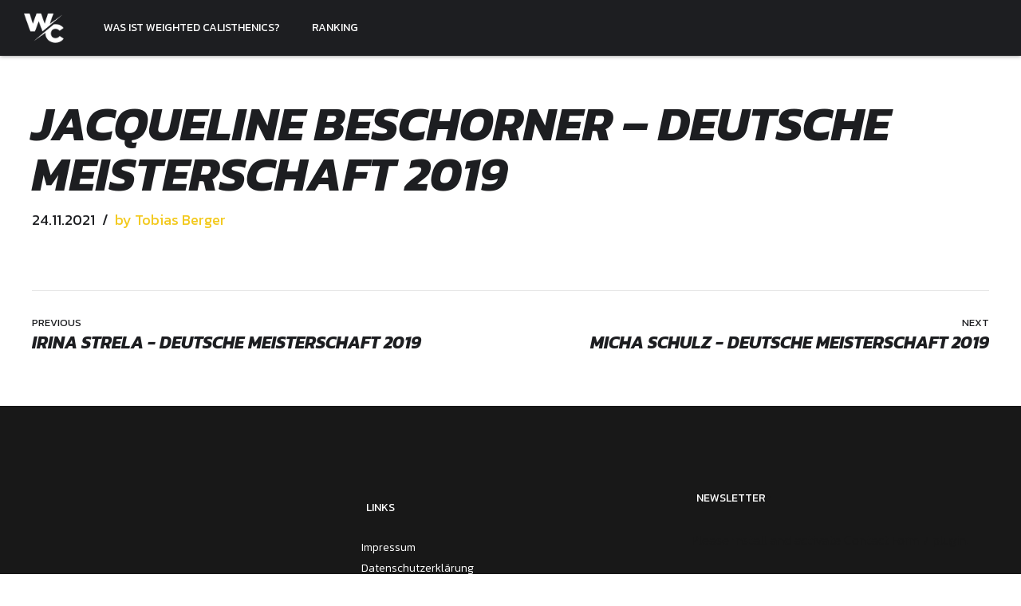

--- FILE ---
content_type: text/html; charset=UTF-8
request_url: https://weighted-calisthenics.de/ergebnis/jacqueline-beschorner/
body_size: 34843
content:
<!DOCTYPE html>
<html lang="de" data-bt-theme="Zele Child 1.0.0">
<head>
<meta charset="UTF-8">
<meta name="viewport" content="width=device-width, initial-scale=1, maximum-scale=1, user-scalable=no">
<meta name="mobile-web-app-capable" content="yes">
<meta name="apple-mobile-web-app-capable" content="yes">
<meta name='robots' content='index, follow, max-image-preview:large, max-snippet:-1, max-video-preview:-1' />
<style>img:is([sizes="auto" i], [sizes^="auto," i]) { contain-intrinsic-size: 3000px 1500px }</style>
<!-- This site is optimized with the Yoast SEO plugin v25.2 - https://yoast.com/wordpress/plugins/seo/ -->
<title>Jacqueline Beschorner - Deutsche Meisterschaft 2019 - Weighted Calisthenics</title>
<link rel="canonical" href="https://weighted-calisthenics.de/ergebnis/jacqueline-beschorner/" />
<meta property="og:locale" content="de_DE" />
<meta property="og:type" content="article" />
<meta property="og:title" content="Jacqueline Beschorner - Deutsche Meisterschaft 2019 - Weighted Calisthenics" />
<meta property="og:url" content="https://weighted-calisthenics.de/ergebnis/jacqueline-beschorner/" />
<meta property="og:site_name" content="Weighted Calisthenics" />
<meta property="article:modified_time" content="2021-11-25T07:28:15+00:00" />
<meta name="twitter:card" content="summary_large_image" />
<script type="application/ld+json" class="yoast-schema-graph">{"@context":"https://schema.org","@graph":[{"@type":"WebPage","@id":"https://weighted-calisthenics.de/ergebnis/jacqueline-beschorner/","url":"https://weighted-calisthenics.de/ergebnis/jacqueline-beschorner/","name":"Jacqueline Beschorner - Deutsche Meisterschaft 2019 - Weighted Calisthenics","isPartOf":{"@id":"https://weighted-calisthenics.de/#website"},"datePublished":"2021-11-24T20:57:59+00:00","dateModified":"2021-11-25T07:28:15+00:00","breadcrumb":{"@id":"https://weighted-calisthenics.de/ergebnis/jacqueline-beschorner/#breadcrumb"},"inLanguage":"de","potentialAction":[{"@type":"ReadAction","target":["https://weighted-calisthenics.de/ergebnis/jacqueline-beschorner/"]}]},{"@type":"BreadcrumbList","@id":"https://weighted-calisthenics.de/ergebnis/jacqueline-beschorner/#breadcrumb","itemListElement":[{"@type":"ListItem","position":1,"name":"Startseite","item":"https://weighted-calisthenics.de/"},{"@type":"ListItem","position":2,"name":"Jacqueline Beschorner &#8211; Deutsche Meisterschaft 2019"}]},{"@type":"WebSite","@id":"https://weighted-calisthenics.de/#website","url":"https://weighted-calisthenics.de/","name":"Weighted Calisthenics","description":"Die Weighted Calisthenics Plattform in Deutschland","potentialAction":[{"@type":"SearchAction","target":{"@type":"EntryPoint","urlTemplate":"https://weighted-calisthenics.de/?s={search_term_string}"},"query-input":{"@type":"PropertyValueSpecification","valueRequired":true,"valueName":"search_term_string"}}],"inLanguage":"de"}]}</script>
<!-- / Yoast SEO plugin. -->
<link rel='dns-prefetch' href='//fonts.googleapis.com' />
<link rel="alternate" type="application/rss+xml" title="Weighted Calisthenics &raquo; Feed" href="https://weighted-calisthenics.de/feed/" />
<link rel="alternate" type="application/rss+xml" title="Weighted Calisthenics &raquo; Kommentar-Feed" href="https://weighted-calisthenics.de/comments/feed/" />
<!-- <link rel='stylesheet' id='wp-block-library-css' href='https://weighted-calisthenics.de/wp-includes/css/dist/block-library/style.min.css?ver=6.8.1' type='text/css' media='all' /> -->
<link rel="stylesheet" type="text/css" href="//weighted-calisthenics.de/wp-content/cache/wpfc-minified/ld7f1jgw/e0v2a.css" media="all"/>
<style id='classic-theme-styles-inline-css' type='text/css'>
/*! This file is auto-generated */
.wp-block-button__link{color:#fff;background-color:#32373c;border-radius:9999px;box-shadow:none;text-decoration:none;padding:calc(.667em + 2px) calc(1.333em + 2px);font-size:1.125em}.wp-block-file__button{background:#32373c;color:#fff;text-decoration:none}
</style>
<style id='global-styles-inline-css' type='text/css'>
:root{--wp--preset--aspect-ratio--square: 1;--wp--preset--aspect-ratio--4-3: 4/3;--wp--preset--aspect-ratio--3-4: 3/4;--wp--preset--aspect-ratio--3-2: 3/2;--wp--preset--aspect-ratio--2-3: 2/3;--wp--preset--aspect-ratio--16-9: 16/9;--wp--preset--aspect-ratio--9-16: 9/16;--wp--preset--color--black: #000000;--wp--preset--color--cyan-bluish-gray: #abb8c3;--wp--preset--color--white: #ffffff;--wp--preset--color--pale-pink: #f78da7;--wp--preset--color--vivid-red: #cf2e2e;--wp--preset--color--luminous-vivid-orange: #ff6900;--wp--preset--color--luminous-vivid-amber: #fcb900;--wp--preset--color--light-green-cyan: #7bdcb5;--wp--preset--color--vivid-green-cyan: #00d084;--wp--preset--color--pale-cyan-blue: #8ed1fc;--wp--preset--color--vivid-cyan-blue: #0693e3;--wp--preset--color--vivid-purple: #9b51e0;--wp--preset--gradient--vivid-cyan-blue-to-vivid-purple: linear-gradient(135deg,rgba(6,147,227,1) 0%,rgb(155,81,224) 100%);--wp--preset--gradient--light-green-cyan-to-vivid-green-cyan: linear-gradient(135deg,rgb(122,220,180) 0%,rgb(0,208,130) 100%);--wp--preset--gradient--luminous-vivid-amber-to-luminous-vivid-orange: linear-gradient(135deg,rgba(252,185,0,1) 0%,rgba(255,105,0,1) 100%);--wp--preset--gradient--luminous-vivid-orange-to-vivid-red: linear-gradient(135deg,rgba(255,105,0,1) 0%,rgb(207,46,46) 100%);--wp--preset--gradient--very-light-gray-to-cyan-bluish-gray: linear-gradient(135deg,rgb(238,238,238) 0%,rgb(169,184,195) 100%);--wp--preset--gradient--cool-to-warm-spectrum: linear-gradient(135deg,rgb(74,234,220) 0%,rgb(151,120,209) 20%,rgb(207,42,186) 40%,rgb(238,44,130) 60%,rgb(251,105,98) 80%,rgb(254,248,76) 100%);--wp--preset--gradient--blush-light-purple: linear-gradient(135deg,rgb(255,206,236) 0%,rgb(152,150,240) 100%);--wp--preset--gradient--blush-bordeaux: linear-gradient(135deg,rgb(254,205,165) 0%,rgb(254,45,45) 50%,rgb(107,0,62) 100%);--wp--preset--gradient--luminous-dusk: linear-gradient(135deg,rgb(255,203,112) 0%,rgb(199,81,192) 50%,rgb(65,88,208) 100%);--wp--preset--gradient--pale-ocean: linear-gradient(135deg,rgb(255,245,203) 0%,rgb(182,227,212) 50%,rgb(51,167,181) 100%);--wp--preset--gradient--electric-grass: linear-gradient(135deg,rgb(202,248,128) 0%,rgb(113,206,126) 100%);--wp--preset--gradient--midnight: linear-gradient(135deg,rgb(2,3,129) 0%,rgb(40,116,252) 100%);--wp--preset--font-size--small: 13px;--wp--preset--font-size--medium: 20px;--wp--preset--font-size--large: 36px;--wp--preset--font-size--x-large: 42px;--wp--preset--spacing--20: 0.44rem;--wp--preset--spacing--30: 0.67rem;--wp--preset--spacing--40: 1rem;--wp--preset--spacing--50: 1.5rem;--wp--preset--spacing--60: 2.25rem;--wp--preset--spacing--70: 3.38rem;--wp--preset--spacing--80: 5.06rem;--wp--preset--shadow--natural: 6px 6px 9px rgba(0, 0, 0, 0.2);--wp--preset--shadow--deep: 12px 12px 50px rgba(0, 0, 0, 0.4);--wp--preset--shadow--sharp: 6px 6px 0px rgba(0, 0, 0, 0.2);--wp--preset--shadow--outlined: 6px 6px 0px -3px rgba(255, 255, 255, 1), 6px 6px rgba(0, 0, 0, 1);--wp--preset--shadow--crisp: 6px 6px 0px rgba(0, 0, 0, 1);}:where(.is-layout-flex){gap: 0.5em;}:where(.is-layout-grid){gap: 0.5em;}body .is-layout-flex{display: flex;}.is-layout-flex{flex-wrap: wrap;align-items: center;}.is-layout-flex > :is(*, div){margin: 0;}body .is-layout-grid{display: grid;}.is-layout-grid > :is(*, div){margin: 0;}:where(.wp-block-columns.is-layout-flex){gap: 2em;}:where(.wp-block-columns.is-layout-grid){gap: 2em;}:where(.wp-block-post-template.is-layout-flex){gap: 1.25em;}:where(.wp-block-post-template.is-layout-grid){gap: 1.25em;}.has-black-color{color: var(--wp--preset--color--black) !important;}.has-cyan-bluish-gray-color{color: var(--wp--preset--color--cyan-bluish-gray) !important;}.has-white-color{color: var(--wp--preset--color--white) !important;}.has-pale-pink-color{color: var(--wp--preset--color--pale-pink) !important;}.has-vivid-red-color{color: var(--wp--preset--color--vivid-red) !important;}.has-luminous-vivid-orange-color{color: var(--wp--preset--color--luminous-vivid-orange) !important;}.has-luminous-vivid-amber-color{color: var(--wp--preset--color--luminous-vivid-amber) !important;}.has-light-green-cyan-color{color: var(--wp--preset--color--light-green-cyan) !important;}.has-vivid-green-cyan-color{color: var(--wp--preset--color--vivid-green-cyan) !important;}.has-pale-cyan-blue-color{color: var(--wp--preset--color--pale-cyan-blue) !important;}.has-vivid-cyan-blue-color{color: var(--wp--preset--color--vivid-cyan-blue) !important;}.has-vivid-purple-color{color: var(--wp--preset--color--vivid-purple) !important;}.has-black-background-color{background-color: var(--wp--preset--color--black) !important;}.has-cyan-bluish-gray-background-color{background-color: var(--wp--preset--color--cyan-bluish-gray) !important;}.has-white-background-color{background-color: var(--wp--preset--color--white) !important;}.has-pale-pink-background-color{background-color: var(--wp--preset--color--pale-pink) !important;}.has-vivid-red-background-color{background-color: var(--wp--preset--color--vivid-red) !important;}.has-luminous-vivid-orange-background-color{background-color: var(--wp--preset--color--luminous-vivid-orange) !important;}.has-luminous-vivid-amber-background-color{background-color: var(--wp--preset--color--luminous-vivid-amber) !important;}.has-light-green-cyan-background-color{background-color: var(--wp--preset--color--light-green-cyan) !important;}.has-vivid-green-cyan-background-color{background-color: var(--wp--preset--color--vivid-green-cyan) !important;}.has-pale-cyan-blue-background-color{background-color: var(--wp--preset--color--pale-cyan-blue) !important;}.has-vivid-cyan-blue-background-color{background-color: var(--wp--preset--color--vivid-cyan-blue) !important;}.has-vivid-purple-background-color{background-color: var(--wp--preset--color--vivid-purple) !important;}.has-black-border-color{border-color: var(--wp--preset--color--black) !important;}.has-cyan-bluish-gray-border-color{border-color: var(--wp--preset--color--cyan-bluish-gray) !important;}.has-white-border-color{border-color: var(--wp--preset--color--white) !important;}.has-pale-pink-border-color{border-color: var(--wp--preset--color--pale-pink) !important;}.has-vivid-red-border-color{border-color: var(--wp--preset--color--vivid-red) !important;}.has-luminous-vivid-orange-border-color{border-color: var(--wp--preset--color--luminous-vivid-orange) !important;}.has-luminous-vivid-amber-border-color{border-color: var(--wp--preset--color--luminous-vivid-amber) !important;}.has-light-green-cyan-border-color{border-color: var(--wp--preset--color--light-green-cyan) !important;}.has-vivid-green-cyan-border-color{border-color: var(--wp--preset--color--vivid-green-cyan) !important;}.has-pale-cyan-blue-border-color{border-color: var(--wp--preset--color--pale-cyan-blue) !important;}.has-vivid-cyan-blue-border-color{border-color: var(--wp--preset--color--vivid-cyan-blue) !important;}.has-vivid-purple-border-color{border-color: var(--wp--preset--color--vivid-purple) !important;}.has-vivid-cyan-blue-to-vivid-purple-gradient-background{background: var(--wp--preset--gradient--vivid-cyan-blue-to-vivid-purple) !important;}.has-light-green-cyan-to-vivid-green-cyan-gradient-background{background: var(--wp--preset--gradient--light-green-cyan-to-vivid-green-cyan) !important;}.has-luminous-vivid-amber-to-luminous-vivid-orange-gradient-background{background: var(--wp--preset--gradient--luminous-vivid-amber-to-luminous-vivid-orange) !important;}.has-luminous-vivid-orange-to-vivid-red-gradient-background{background: var(--wp--preset--gradient--luminous-vivid-orange-to-vivid-red) !important;}.has-very-light-gray-to-cyan-bluish-gray-gradient-background{background: var(--wp--preset--gradient--very-light-gray-to-cyan-bluish-gray) !important;}.has-cool-to-warm-spectrum-gradient-background{background: var(--wp--preset--gradient--cool-to-warm-spectrum) !important;}.has-blush-light-purple-gradient-background{background: var(--wp--preset--gradient--blush-light-purple) !important;}.has-blush-bordeaux-gradient-background{background: var(--wp--preset--gradient--blush-bordeaux) !important;}.has-luminous-dusk-gradient-background{background: var(--wp--preset--gradient--luminous-dusk) !important;}.has-pale-ocean-gradient-background{background: var(--wp--preset--gradient--pale-ocean) !important;}.has-electric-grass-gradient-background{background: var(--wp--preset--gradient--electric-grass) !important;}.has-midnight-gradient-background{background: var(--wp--preset--gradient--midnight) !important;}.has-small-font-size{font-size: var(--wp--preset--font-size--small) !important;}.has-medium-font-size{font-size: var(--wp--preset--font-size--medium) !important;}.has-large-font-size{font-size: var(--wp--preset--font-size--large) !important;}.has-x-large-font-size{font-size: var(--wp--preset--font-size--x-large) !important;}
:where(.wp-block-post-template.is-layout-flex){gap: 1.25em;}:where(.wp-block-post-template.is-layout-grid){gap: 1.25em;}
:where(.wp-block-columns.is-layout-flex){gap: 2em;}:where(.wp-block-columns.is-layout-grid){gap: 2em;}
:root :where(.wp-block-pullquote){font-size: 1.5em;line-height: 1.6;}
</style>
<!-- <link rel='stylesheet' id='bt_bb_content_elements-css' href='https://weighted-calisthenics.de/wp-content/plugins/bold-page-builder/css/front_end/content_elements.crush.css?ver=5.3.7' type='text/css' media='all' /> -->
<!-- <link rel='stylesheet' id='bt_bb_slick-css' href='https://weighted-calisthenics.de/wp-content/plugins/bold-page-builder/slick/slick.css?ver=5.3.7' type='text/css' media='all' /> -->
<!-- <link rel='stylesheet' id='zele-style-css' href='https://weighted-calisthenics.de/wp-content/themes/zele/style.css?ver=6.8.1' type='text/css' media='all' /> -->
<link rel="stylesheet" type="text/css" href="//weighted-calisthenics.de/wp-content/cache/wpfc-minified/jymyowbv/e0v2a.css" media="all"/>
<style id='zele-style-inline-css' type='text/css'>
select, input{font-family: "Kanit",Arial,Helvetica,sans-serif;} .fancy-select ul.options li:hover{color: #f3ca20;} input:not([type='checkbox']):not([type='radio']):not([type='submit']):focus, textarea:focus, .fancy-select .trigger.open{border-color: #f3ca20;} .bt-content a{color: #f3ca20;} a:hover{ color: #f3ca20;} .btText a{color: #f3ca20;} body{font-family: "Kanit",Arial,Helvetica,sans-serif;} h1, h2, h3, h4, h5, h6{font-family: "Kanit",Arial,Helvetica,sans-serif;} blockquote{ font-family: "Kanit",Arial,Helvetica,sans-serif;} .bt-content-holder table td.product-name{ font-family: "Kanit",Arial,Helvetica,sans-serif;} .btAccentDarkHeader .btPreloader .animation > div:first-child, .btLightAccentHeader .btPreloader .animation > div:first-child, .btTransparentLightHeader .btPreloader .animation > div:first-child{ background-color: #f3ca20;} .btPreloader .animation .preloaderLogo{height: 50px;} body.error404 .bt-error-page .port .bt_bb_button.bt_bb_style_filled a:before{background-color: #f3ca20;} .btPageHeadline{background-color: #181818;} .btPageHeadline.bt_bb_section{ background-color: #181818;} .bt-no-search-results .bt_bb_port #searchform input[type='submit']{ -webkit-box-shadow: 0 0 0 3em #f3ca20 inset; box-shadow: 0 0 0 3em #f3ca20 inset;} .bt-no-search-results .bt_bb_port #searchform input[type='submit']:hover{ -webkit-box-shadow: 0 0 0 0 #f3ca20 inset; box-shadow: 0 0 0 0 #f3ca20 inset; color: #f3ca20;} body:not(.bt_bb_plugin_active) .bt-no-search-results .bt_bb_port .bt_bb_button.bt_bb_style_filled a:before{background-color: #f3ca20;} body:not(.bt_bb_plugin_active) .bt-no-search-results .bt_bb_port .bt_bb_button.bt_bb_style_filled a:hover{color: #f3ca20;} .btHasCrest.btMenuHorizontal:not(.btMenuCenter):not(.btStickyHeaderActive) .logo{ padding-left: 130px;} .rtl.btHasCrest.btMenuHorizontal:not(.btMenuCenter):not(.btStickyHeaderActive) .logo{ padding-right: 130px;} .btHasCrest.btMenuHorizontal:not(.btMenuCenter):not(.btStickyHeaderActive) .btTopToolsLeft{margin-left: 130px;} .rtl.btHasCrest.btMenuHorizontal:not(.btMenuCenter):not(.btStickyHeaderActive) .btTopToolsLeft{margin-right: 130px;} .btHasCrest.btMenuHorizontal:not(.btMenuCenter):not(.btStickyHeaderActive) .btBelowLogoArea .menuPort{margin-left: 130px;} .rtl.btHasCrest.btMenuHorizontal:not(.btMenuCenter):not(.btStickyHeaderActive) .btBelowLogoArea .menuPort{margin-right: 130px;} .btHasCrest.btMenuHorizontal:not(.btMenuCenter):not(.btStickyHeaderActive) .btCrest .btCrestImg{width: 130px;} .btHasCrest.btMenuHorizontal.btMenuLeft.btNoLogo:not(.btStickyHeaderActive) .menuPort{margin-left: 130px;} .rtl.btHasCrest.btMenuHorizontal.btMenuLeft.btNoLogo:not(.btStickyHeaderActive) .menuPort{margin-right: 130px;} .btHasCrest.btMenuHorizontal.btMenuCenter.btNoLogo:not(.btStickyHeaderActive) .menuPort .rightNav{padding-left: 130px;} .mainHeader{font-family: "Kanit",Arial,Helvetica,sans-serif;} .mainHeader a:hover{color: #f3ca20;} .menuPort{ font-family: "Kanit",Arial,Helvetica,sans-serif;} .menuPort nav ul li a:hover{color: #f3ca20;} .menuPort nav > ul > li > a{line-height: 50px;} .btTextLogo{ line-height: 50px; font-family: "Kanit",Arial,Helvetica,sans-serif;} .bt-logo-area .logo img{height: 50px;} .btTransparentLightHeader .bt-horizontal-menu-trigger .bt_bb_icon:before, .btTransparentLightHeader .bt-horizontal-menu-trigger .bt_bb_icon:after{border-top-color: #f3ca20;} .btTransparentLightHeader .bt-horizontal-menu-trigger .bt_bb_icon .bt_bb_icon_holder:before{border-top-color: #f3ca20;} .btTransparentDarkHeader .bt-horizontal-menu-trigger:hover .bt_bb_icon:before, .btDarkTransparentLightHeader .bt-horizontal-menu-trigger:hover .bt_bb_icon:before, .btAccentLightHeader .bt-horizontal-menu-trigger:hover .bt_bb_icon:before, .btAccentDarkHeader .bt-horizontal-menu-trigger:hover .bt_bb_icon:before, .btLightDarkHeader .bt-horizontal-menu-trigger:hover .bt_bb_icon:before, .btHasAltLogo.btStickyHeaderActive .bt-horizontal-menu-trigger:hover .bt_bb_icon:before, .btTransparentDarkHeader .bt-horizontal-menu-trigger:hover .bt_bb_icon:after, .btDarkTransparentLightHeader .bt-horizontal-menu-trigger:hover .bt_bb_icon:after, .btAccentLightHeader .bt-horizontal-menu-trigger:hover .bt_bb_icon:after, .btAccentDarkHeader .bt-horizontal-menu-trigger:hover .bt_bb_icon:after, .btLightDarkHeader .bt-horizontal-menu-trigger:hover .bt_bb_icon:after, .btHasAltLogo.btStickyHeaderActive .bt-horizontal-menu-trigger:hover .bt_bb_icon:after{border-top-color: #f3ca20;} .btTransparentDarkHeader .bt-horizontal-menu-trigger:hover .bt_bb_icon .bt_bb_icon_holder:before, .btTransparentLightHeader .bt-horizontal-menu-trigger:hover .bt_bb_icon .bt_bb_icon_holder:before, .btDarkTransparentLightHeader .bt-horizontal-menu-trigger:hover .bt_bb_icon .bt_bb_icon_holder:before, .btAccentTransparentLightHeader .bt-horizontal-menu-trigger:hover .bt_bb_icon .bt_bb_icon_holder:before, .btAccentLightHeader .bt-horizontal-menu-trigger:hover .bt_bb_icon .bt_bb_icon_holder:before, .btAccentDarkHeader .bt-horizontal-menu-trigger:hover .bt_bb_icon .bt_bb_icon_holder:before, .btLightDarkHeader .bt-horizontal-menu-trigger:hover .bt_bb_icon .bt_bb_icon_holder:before, .btHasAltLogo.btStickyHeaderActive .bt-horizontal-menu-trigger:hover .bt_bb_icon .bt_bb_icon_holder:before{border-top-color: #f3ca20;} .btMenuHorizontal .menuPort nav > ul > li.current-menu-ancestor li.current-menu-ancestor > a, .btMenuHorizontal .menuPort nav > ul > li.current-menu-ancestor li.current-menu-item > a, .btMenuHorizontal .menuPort nav > ul > li.current-menu-item li.current-menu-ancestor > a, .btMenuHorizontal .menuPort nav > ul > li.current-menu-item li.current-menu-item > a{color: #f3ca20;} .btMenuHorizontal .menuPort nav > ul > li:not(.btMenuWideDropdown) > ul > li.menu-item-has-children > a:before{ background-color: #f3ca20;} .btMenuHorizontal .menuPort ul ul li a:hover{color: #f3ca20;} body.btMenuHorizontal .subToggler{ line-height: 50px;} .btMenuHorizontal .menuPort > nav > ul > li > a:after{ background-color: #f3ca20;} .btMenuHorizontal .menuPort > nav > ul > li > ul li a:hover{-webkit-box-shadow: inset 0 0 0 0 #f3ca20; box-shadow: inset 0 0 0 0 #f3ca20;} html:not(.touch) body.btMenuHorizontal.btMenuRight .menuPort > nav > ul > li.btMenuWideDropdown > ul > li > a{color: #f3ca20;} html:not(.touch) body.btMenuHorizontal.btMenuRight .menuPort > nav > ul > li.btMenuWideDropdown > ul > li > a:after{ background-color: #f3ca20;} html:not(.touch) body.btMenuHorizontal.btMenuRight .menuPort > nav > ul > li.btMenuWideDropdown > ul > li:last-child > a:after{ background-color: #f3ca20;} .btMenuHorizontal .topBarInMenu{ height: 50px;} .btSpecialTransparentLightHeader.btMenuHorizontal .menuPort ul ul li a:hover{color: #f3ca20;} .btSpecialTransparentLightHeader.btMenuHorizontal.btHasAltLogo.btStickyHeaderActive .mainHeader .menuPort ul ul li a:hover{color: #f3ca20;} .btSpecialTransparentLightHeader.btMenuHorizontal.btHasAltLogo.btStickyHeaderActive .mainHeader .menuPort nav > ul > li.current-menu-ancestor li.current-menu-ancestor > a, .btSpecialTransparentLightHeader.btMenuHorizontal.btHasAltLogo.btStickyHeaderActive .mainHeader .menuPort nav > ul > li.current-menu-ancestor li.current-menu-item > a, .btSpecialTransparentLightHeader.btMenuHorizontal.btHasAltLogo.btStickyHeaderActive .mainHeader .menuPort nav > ul > li.current-menu-item li.current-menu-ancestor > a, .btSpecialTransparentLightHeader.btMenuHorizontal.btHasAltLogo.btStickyHeaderActive .mainHeader .menuPort nav > ul > li.current-menu-item li.current-menu-item > a{color: #f3ca20;} .btStickyHeaderActive.btAccentTransparentLightHeader .mainHeader{background-color: #f3ca20;} .btMenuVertical.btAccentTransparentLightHeader .mainHeader{background-color: #f3ca20;} .btMenuVertical.btAccentTransparentLightHeader .mainHeader a:hover{color: #181818;} .btStickyHeaderActive.btAccentTransparentLightHeader .bt-vertical-header-top{background-color: #f3ca20;} .btAccentTransparentLightHeader .topBar{ background-color: #f3ca20;} .btAccentTransparentLightHeader .topBar a.btAccentIconWidget.btIconWidget .btIconWidgetIcon, .btAccentTransparentLightHeader .topBar a.btAccentIconWidget.btIconWidget.btWidgetWithText .btIconWidgetContent .btIconWidgetText, .btAccentTransparentLightHeader .topBar a.btIconWidget:hover{color: #181818;} .btAccentLightHeader .bt-below-logo-area, .btAccentLightHeader .topBar{background-color: #f3ca20;} .btAccentLightHeader .bt-below-logo-area a:hover, .btAccentLightHeader .topBar a:hover{color: #181818;} .btAccentLightHeader .bt-below-logo-area .btAccentIconWidget.btIconWidget .btIconWidgetIcon, .btAccentLightHeader .bt-below-logo-area .btAccentIconWidget.btIconWidget.btWidgetWithText .btIconWidgetContent .btIconWidgetText, .btAccentLightHeader .bt-below-logo-area .btIconWidget:hover, .btAccentLightHeader .topBar .btAccentIconWidget.btIconWidget .btIconWidgetIcon, .btAccentLightHeader .topBar .btAccentIconWidget.btIconWidget.btWidgetWithText .btIconWidgetContent .btIconWidgetText, .btAccentLightHeader .topBar .btIconWidget:hover{color: #181818;} .btAccentLightHeader.btMenuHorizontal .menuPort nav > ul > li > a:after{background: #181818;} .btAccentDarkHeader .bt-below-logo-area, .btAccentDarkHeader .topBar{background-color: #f3ca20;} .btAccentDarkHeader .bt-below-logo-area a:hover, .btAccentDarkHeader .topBar a:hover{color: #181818;} .btAccentDarkHeader .bt-below-logo-area .btAccentIconWidget.btIconWidget .btIconWidgetIcon, .btAccentDarkHeader .bt-below-logo-area .btAccentIconWidget.btIconWidget.btWidgetWithText .btIconWidgetContent .btIconWidgetText, .btAccentDarkHeader .bt-below-logo-area .btIconWidget:not(.btCartWidget):hover, .btAccentDarkHeader .topBar .btAccentIconWidget.btIconWidget .btIconWidgetIcon, .btAccentDarkHeader .topBar .btAccentIconWidget.btIconWidget.btWidgetWithText .btIconWidgetContent .btIconWidgetText, .btAccentDarkHeader .topBar .btIconWidget:not(.btCartWidget):hover{color: #181818;} .btAccentDarkHeader .topBarInMenu .btIconWidget .btIconWidgetContent .btIconWidgetText{color: #181818;} .btAccentDarkHeader .topBarInMenu .btIconWidget.btAccentIconWidget .btIconWidgetContent .btIconWidgetText{color: #f3ca20;} .btAccentDarkHeader.btMenuHorizontal .menuPort nav > ul > li > a:after{background: #181818;} .btLightAccentHeader .menuPort nav ul li a:hover{color: #181818;} .btLightAccentHeader.btMenuHorizontal .menuPort nav > ul > li > a:after{background: #181818;} .btLightAccentHeader .bt-logo-area, .btLightAccentHeader .bt-vertical-header-top{ background-color: #f3ca20;} .btLightAccentHeader .topBarInMenu .btIconWidget .btIconWidgetContent .btIconWidgetText{color: #181818;} .btLightAccentHeader.btMenuHorizontal.btBelowMenu .mainHeader{background-color: #f3ca20;} .btLightAccentHeader.btMenuHorizontal.btBelowMenu .mainHeader .bt-logo-area{background-color: #f3ca20;} .btStickyHeaderActive.btMenuHorizontal .mainHeader .bt-logo-area .logo img, .btStickyHeaderActive.btMenuFullScreenCenter .mainHeader .bt-logo-area .logo img{height: 50px;} .btStickyHeaderActive.btMenuHorizontal .mainHeader .bt-logo-area .btTextLogo, .btStickyHeaderActive.btMenuFullScreenCenter .mainHeader .bt-logo-area .btTextLogo{ line-height: 50px;} .btStickyHeaderActive.btMenuHorizontal .mainHeader .bt-logo-area .menuPort nav > ul > li > a, .btStickyHeaderActive.btMenuHorizontal .mainHeader .bt-logo-area .menuPort nav > ul > li > .subToggler, .btStickyHeaderActive.btMenuFullScreenCenter .mainHeader .bt-logo-area .menuPort nav > ul > li > a, .btStickyHeaderActive.btMenuFullScreenCenter .mainHeader .bt-logo-area .menuPort nav > ul > li > .subToggler{line-height: 50px;} .btStickyHeaderActive.btMenuHorizontal .mainHeader .bt-logo-area .topBarInMenu, .btStickyHeaderActive.btMenuFullScreenCenter .mainHeader .bt-logo-area .topBarInMenu{height: 50px;} .btTransparentDarkHeader .bt-vertical-menu-trigger:hover .bt_bb_icon:before, .btTransparentLightHeader .bt-vertical-menu-trigger:hover .bt_bb_icon:before, .btAccentLightHeader .bt-vertical-menu-trigger:hover .bt_bb_icon:before, .btAccentDarkHeader .bt-vertical-menu-trigger:hover .bt_bb_icon:before, .btLightDarkHeader .bt-vertical-menu-trigger:hover .bt_bb_icon:before, .btHasAltLogo.btStickyHeaderActive .bt-vertical-menu-trigger:hover .bt_bb_icon:before, .btTransparentDarkHeader .bt-vertical-menu-trigger:hover .bt_bb_icon:after, .btTransparentLightHeader .bt-vertical-menu-trigger:hover .bt_bb_icon:after, .btAccentLightHeader .bt-vertical-menu-trigger:hover .bt_bb_icon:after, .btAccentDarkHeader .bt-vertical-menu-trigger:hover .bt_bb_icon:after, .btLightDarkHeader .bt-vertical-menu-trigger:hover .bt_bb_icon:after, .btHasAltLogo.btStickyHeaderActive .bt-vertical-menu-trigger:hover .bt_bb_icon:after{border-top-color: #f3ca20;} .btTransparentDarkHeader .bt-vertical-menu-trigger:hover .bt_bb_icon .bt_bb_icon_holder:before, .btTransparentLightHeader .bt-vertical-menu-trigger:hover .bt_bb_icon .bt_bb_icon_holder:before, .btAccentLightHeader .bt-vertical-menu-trigger:hover .bt_bb_icon .bt_bb_icon_holder:before, .btAccentDarkHeader .bt-vertical-menu-trigger:hover .bt_bb_icon .bt_bb_icon_holder:before, .btLightDarkHeader .bt-vertical-menu-trigger:hover .bt_bb_icon .bt_bb_icon_holder:before, .btHasAltLogo.btStickyHeaderActive .bt-vertical-menu-trigger:hover .bt_bb_icon .bt_bb_icon_holder:before{border-top-color: #f3ca20;} .btMenuVertical .mainHeader .btCloseVertical:before:hover{color: #f3ca20;} .btMenuHorizontal .topBarInLogoArea{ height: 50px;} .btMenuHorizontal .topBarInLogoArea .topBarInLogoAreaCell{border: 0 solid #f3ca20;} .btMenuVertical .mainHeader .btCloseVertical:hover:before{color: #f3ca20;} .btTransparentDarkHeader .bt-fullscreen-menu-trigger:hover .bt_bb_icon:before, .btTransparentLightHeader .bt-fullscreen-menu-trigger:hover .bt_bb_icon:before, .btAccentLightHeader .bt-fullscreen-menu-trigger:hover .bt_bb_icon:before, .btAccentDarkHeader .bt-fullscreen-menu-trigger:hover .bt_bb_icon:before, .btLightDarkHeader .bt-fullscreen-menu-trigger:hover .bt_bb_icon:before, .btHasAltLogo.btStickyHeaderActive .bt-fullscreen-menu-trigger:hover .bt_bb_icon:before, .btTransparentDarkHeader .bt-fullscreen-menu-trigger:hover .bt_bb_icon:after, .btTransparentLightHeader .bt-fullscreen-menu-trigger:hover .bt_bb_icon:after, .btAccentLightHeader .bt-fullscreen-menu-trigger:hover .bt_bb_icon:after, .btAccentDarkHeader .bt-fullscreen-menu-trigger:hover .bt_bb_icon:after, .btLightDarkHeader .bt-fullscreen-menu-trigger:hover .bt_bb_icon:after, .btHasAltLogo.btStickyHeaderActive .bt-fullscreen-menu-trigger:hover .bt_bb_icon:after{border-top-color: #f3ca20;} .btTransparentDarkHeader .bt-fullscreen-menu-trigger:hover .bt_bb_icon .bt_bb_icon_holder:before, .btTransparentLightHeader .bt-fullscreen-menu-trigger:hover .bt_bb_icon .bt_bb_icon_holder:before, .btAccentLightHeader .bt-fullscreen-menu-trigger:hover .bt_bb_icon .bt_bb_icon_holder:before, .btAccentDarkHeader .bt-fullscreen-menu-trigger:hover .bt_bb_icon .bt_bb_icon_holder:before, .btLightDarkHeader .bt-fullscreen-menu-trigger:hover .bt_bb_icon .bt_bb_icon_holder:before, .btHasAltLogo.btStickyHeaderActive .bt-fullscreen-menu-trigger:hover .bt_bb_icon .bt_bb_icon_holder:before{border-top-color: #f3ca20;} .btMenuFullScreenCenter .topBarInLogoArea{height: 50px;} .btAccentTransparentLightHeader .btMenuVerticalFullscreenEnabled .mainHeader .menuPort{ background: #f3ca20 !important;} .btLightAccentHeader.btMenuVerticalFullscreenEnabled .mainHeader .menuPort{ background: #f3ca20 !important;} .btLightAccentHeader.btMenuVerticalFullscreenEnabled.btMenuHorizontal .mainHeader .menuPort .header_fullscreen_image:after, .btAccentTransparentLightHeader.btMenuVerticalFullscreenEnabled.btMenuHorizontal .mainHeader .menuPort .header_fullscreen_image:after{background: #f3ca20;} .btMenuVerticalFullscreenEnabled:not(.btMenuVertical) .mainHeader .menuPort{ padding: 50px 30px;} .btStickyHeaderActive.btMenuVerticalFullscreenEnabled:not(.btMenuVertical) .mainHeader .menuPort{top: 50px; height: -webkit-calc(100vh - 50px); height: -moz-calc(100vh - 50px); height: calc(100vh - 50px);} html:not(.touch) body.btMenuVerticalFullscreenEnabled:not(.btMenuVertical) .mainHeader .menuPort > nav > ul > li.btMenuWideDropdown > ul > li.menu-item-has-children > a:before{ background-color: #f3ca20;} .bt_bb_back_to_top .bt_back_to_top_button{ background: #f3ca20;} .btDarkSkin .bt-site-footer-copy-menu .port:before, .btLightSkin .btDarkSkin .bt-site-footer-copy-menu .port:before, .btDarkSkin.btLightSkin .btDarkSkin .bt-site-footer-copy-menu .port:before{background-color: #f3ca20;} .bt-content .btArticleHeadline .bt_bb_headline a:hover, .bt-content .btArticleTextContent .bt_bb_headline a:hover{color: #f3ca20;} .btPostSingleItemStandard .btArticleShareEtc > div.btReadMoreColumn .bt_bb_button a:hover{color: #f3ca20;} .btMediaBox.btQuote:before, .btMediaBox.btLink:before{ background-color: #f3ca20;} .sticky.btArticleListItem .btArticleHeadline h1 .bt_bb_headline_content span a:after, .sticky.btArticleListItem .btArticleHeadline h2 .bt_bb_headline_content span a:after, .sticky.btArticleListItem .btArticleHeadline h3 .bt_bb_headline_content span a:after, .sticky.btArticleListItem .btArticleHeadline h4 .bt_bb_headline_content span a:after, .sticky.btArticleListItem .btArticleHeadline h5 .bt_bb_headline_content span a:after, .sticky.btArticleListItem .btArticleHeadline h6 .bt_bb_headline_content span a:after, .sticky.btArticleListItem .btArticleHeadline h7 .bt_bb_headline_content span a:after, .sticky.btArticleListItem .btArticleHeadline h8 .bt_bb_headline_content span a:after{ color: #f3ca20;} .post-password-form p:first-child{color: #181818;} .post-password-form p:nth-child(2) input[type="submit"]{ font-family: "Kanit",Arial,Helvetica,sans-serif; background: #f3ca20;} .btPagination{ font-family: "Kanit",Arial,Helvetica,sans-serif;} .btPagination .paging a:hover{color: #f3ca20;} .btPagination .paging a:hover:after{color: #f3ca20;} .btPrevNextNav .btPrevNext .btPrevNextItem .btPrevNextTitle{ font-family: "Kanit",Arial,Helvetica,sans-serif;} .btPrevNextNav .btPrevNext .btPrevNextItem .btPrevNextDir{ font-family: "Kanit",Arial,Helvetica,sans-serif;} .btPrevNextNav .btPrevNext:hover .btPrevNextTitle{color: #f3ca20;} .bt-link-pages ul a.post-page-numbers:hover{ background: #f3ca20;} .bt-link-pages ul span.post-page-numbers{ background: #f3ca20;} .btArticleCategories a:hover{color: #f3ca20;} .btArticleCategories a:not(:first-child):before{ background-color: #f3ca20;} .btArticleAuthor a:hover{color: #f3ca20;} .btArticleComments:hover{color: #f3ca20 !important;} .bt-comments-box .vcard h1.author a:hover, .bt-comments-box .vcard h2.author a:hover, .bt-comments-box .vcard h3.author a:hover, .bt-comments-box .vcard h4.author a:hover, .bt-comments-box .vcard h5.author a:hover, .bt-comments-box .vcard h6.author a:hover, .bt-comments-box .vcard h7.author a:hover, .bt-comments-box .vcard h8.author a:hover{color: #f3ca20;} .bt-comments-box .commentTxt p.edit-link, .bt-comments-box .commentTxt p.reply{ font-family: "Kanit",Arial,Helvetica,sans-serif;} .bt-comments-box .comment-navigation a, .bt-comments-box .comment-navigation span{ font-family: "Kanit",Arial,Helvetica,sans-serif;} .comment-awaiting-moderation{color: #f3ca20;} .comment-awaiting-moderation{color: #f3ca20;} a#cancel-comment-reply-link{ font-family: "Kanit",Arial,Helvetica,sans-serif; color: #f3ca20;} a#cancel-comment-reply-link:hover{color: #181818;} .bt-comment-submit .btnInnerText{font-family: "Kanit",Arial,Helvetica,sans-serif;} .bt-comment-submit:before{ background: #f3ca20;} body:not(.btNoDashInSidebar) .btBox > h4:after, body:not(.btNoDashInSidebar) .widget_block > h4:after, body:not(.btNoDashInSidebar) .btCustomMenu > h4:after, body:not(.btNoDashInSidebar) .btTopBox > h4:after{ border-bottom: 3px solid #f3ca20;} .btBox ul li.current-menu-item > a, .widget_block ul li.current-menu-item > a, .btCustomMenu ul li.current-menu-item > a, .btTopBox ul li.current-menu-item > a{color: #f3ca20;} .btBox p.posted ins, .btBox .quantity ins, .widget_block p.posted ins, .widget_block .quantity ins, .btCustomMenu p.posted ins, .btCustomMenu .quantity ins, .btTopBox p.posted ins, .btTopBox .quantity ins{ color: #f3ca20;} .btBox p.posted del + .amount, .btBox .quantity del + .amount, .widget_block p.posted del + .amount, .widget_block .quantity del + .amount, .btCustomMenu p.posted del + .amount, .btCustomMenu .quantity del + .amount, .btTopBox p.posted del + .amount, .btTopBox .quantity del + .amount{color: #f3ca20;} .widget_calendar table caption{font-family: "Kanit",Arial,Helvetica,sans-serif; background: #f3ca20;} .widget_calendar table tbody tr td#today{color: #f3ca20;} .widget_rss li a.rsswidget{ font-family: "Kanit",Arial,Helvetica,sans-serif;} .widget_rss li .rss-date{ font-family: "Kanit",Arial,Helvetica,sans-serif;} .widget_rss li cite{ font-family: "Kanit",Arial,Helvetica,sans-serif;} .widget_shopping_cart .total{ font-family: "Kanit",Arial,Helvetica,sans-serif;} .widget_shopping_cart .buttons .button{ background: #f3ca20;} .widget_shopping_cart .widget_shopping_cart_content .mini_cart_item .ppRemove a.remove{ background-color: #f3ca20;} .widget_shopping_cart .widget_shopping_cart_content .mini_cart_item .ppRemove a.remove:hover{background-color: #181818;} .menuPort .widget_shopping_cart .widget_shopping_cart_content .btCartWidgetIcon span.cart-contents, .topTools .widget_shopping_cart .widget_shopping_cart_content .btCartWidgetIcon span.cart-contents, .topBarInLogoArea .widget_shopping_cart .widget_shopping_cart_content .btCartWidgetIcon span.cart-contents{font: normal 10px/1 "Kanit"; background-color: #f3ca20;} .btAccentDarkHeader .menuPort .widget_shopping_cart .widget_shopping_cart_content .btCartWidgetIcon span.cart-contents, .btAccentDarkHeader .topTools .widget_shopping_cart .widget_shopping_cart_content .btCartWidgetIcon span.cart-contents, .btAccentDarkHeader .topBarInLogoArea .widget_shopping_cart .widget_shopping_cart_content .btCartWidgetIcon span.cart-contents{background-color: #181818;} .btMenuVertical .menuPort .widget_shopping_cart .widget_shopping_cart_content .btCartWidgetInnerContent .verticalMenuCartToggler, .btMenuVertical .topTools .widget_shopping_cart .widget_shopping_cart_content .btCartWidgetInnerContent .verticalMenuCartToggler, .btMenuVertical .topBarInLogoArea .widget_shopping_cart .widget_shopping_cart_content .btCartWidgetInnerContent .verticalMenuCartToggler{ background-color: #f3ca20;} .btMenuVertical .menuPort .widget_shopping_cart .widget_shopping_cart_content .btCartWidgetInnerContent .verticalMenuCartToggler:hover, .btMenuVertical .topTools .widget_shopping_cart .widget_shopping_cart_content .btCartWidgetInnerContent .verticalMenuCartToggler:hover, .btMenuVertical .topBarInLogoArea .widget_shopping_cart .widget_shopping_cart_content .btCartWidgetInnerContent .verticalMenuCartToggler:hover{ background-color: #181818;} .widget_recent_reviews li a .product-title{ font-family: "Kanit",Arial,Helvetica,sans-serif;} .widget_recent_reviews li .reviewer{font-family: "Kanit",Arial,Helvetica,sans-serif;} .widget_price_filter .price_slider_wrapper .ui-slider .ui-slider-handle{ background-color: #f3ca20;} .btBox .tagcloud a, .btTags ul a, .widget_block .tagcloud a{ font-family: "Kanit",Arial,Helvetica,sans-serif;} .btBox .tagcloud a:before, .btTags ul a:before, .widget_block .tagcloud a:before{ color: #f3ca20;} .btBox .tagcloud a:hover, .btTags ul a:hover, .widget_block .tagcloud a:hover{color: #f3ca20;} .topTools a.btIconWidget:hover, .topBarInMenu a.btIconWidget:hover{color: #f3ca20;} .btAccentIconWidget.btIconWidget .btIconWidgetIcon{color: #f3ca20;} a.btAccentIconWidget.btIconWidget:hover{color: #f3ca20;} .bt-site-footer-widgets .btSearch button, .bt-site-footer-widgets .btSearch input[type=submit], .btSidebar .btSearch button, .btSidebar .btSearch input[type=submit], .btSidebar .widget_product_search button, .btSidebar .widget_product_search input[type=submit], .widget_block.widget_search .wp-block-search__inside-wrapper button, .widget_block.widget_search .wp-block-search__inside-wrapper input[type=submit]{ color: #f3ca20;} .bt-site-footer-widgets .btSearch button:before, .btSidebar .btSearch button:before, .btSidebar .widget_product_search button:before, .widget_block.widget_search .wp-block-search__inside-wrapper button:before{ color: #f3ca20;} .btSearchInner.btFromTopBox .btSearchInnerClose .bt_bb_icon a.bt_bb_icon_holder{color: #f3ca20;} .btSearchInner.btFromTopBox .btSearchInnerClose .bt_bb_icon:hover a.bt_bb_icon_holder{color: #bc9a0a;} .btSearchInner.btFromTopBox button:hover:before{color: #f3ca20;} .btSquareButtons .btButtonWidget a{min-height: 50px;} .btSpecialTransparentLightHeader.btMenuHorizontal.btSquareButtons .topBarInMenu .topBarInMenuCell .btButtonWidget.bt_bb_button a{min-height: 50px !important;} .btStickyHeaderActive.btMenuHorizontal .mainHeader:not(.gutter) .bt-logo-area .topBarInMenu .btButtonWidget a{min-height: 50px !important;} .bt_bb_separator.bt_bb_border_style_solid.bt_bb_border_color_accent, .bt_bb_separator.bt_bb_border_style_dotted.bt_bb_border_color_accent, .bt_bb_separator.bt_bb_border_style_dashed.bt_bb_border_color_accent{border-color: #f3ca20;} .bt_bb_separator.bt_bb_border_style_solid.bt_bb_border_color_alternate, .bt_bb_separator.bt_bb_border_style_dotted.bt_bb_border_color_alternate, .bt_bb_separator.bt_bb_border_style_dashed.bt_bb_border_color_alternate{border-color: #181818;} .bt_bb_headline .bt_bb_headline_superheadline{ font-family: "Kanit",Arial,Helvetica,sans-serif;} .bt_bb_headline.bt_bb_subheadline .bt_bb_headline_subheadline{ font-family: "Kanit",Arial,Helvetica,sans-serif;} .bt_bb_headline h1 b, .bt_bb_headline h2 b, .bt_bb_headline h3 b, .bt_bb_headline h4 b, .bt_bb_headline h5 b, .bt_bb_headline h6 b{color: #f3ca20;} .bt_bb_service .bt_bb_service_content .bt_bb_service_content_supertitle{ font-family: "Kanit",Arial,Helvetica,sans-serif;} .bt_bb_service .bt_bb_service_content .bt_bb_service_content_supertitle b{color: #f3ca20;} .bt_bb_service .bt_bb_service_content .bt_bb_service_content_title{ font-family: "Kanit",Arial,Helvetica,sans-serif;} .bt_bb_service .bt_bb_service_content .bt_bb_service_content_text{font-family: "Kanit",Arial,Helvetica,sans-serif;} .bt_bb_service:hover .bt_bb_service_content_title a{color: #f3ca20;} .bt_bb_progress_bar .bt_bb_progress_bar_text_above span{ font-family: "Kanit",Arial,Helvetica,sans-serif;} .bt_bb_latest_posts .bt_bb_latest_posts_item .bt_bb_latest_posts_item_content .bt_bb_latest_posts_item_meta:before{ background: #f3ca20;} .bt_bb_latest_posts .bt_bb_latest_posts_item .bt_bb_latest_posts_item_content .bt_bb_latest_posts_item_meta > span{ font-family: "Kanit",Arial,Helvetica,sans-serif;} .bt_bb_latest_posts .bt_bb_latest_posts_item .bt_bb_latest_posts_item_content .bt_bb_latest_posts_item_meta .bt_bb_latest_posts_item_category ul li a{ font-family: "Kanit",Arial,Helvetica,sans-serif;} .bt_bb_latest_posts .bt_bb_latest_posts_item .bt_bb_latest_posts_item_content .bt_bb_latest_posts_item_title a:hover{color: #f3ca20;} .bt_bb_masonry_post_grid .bt_bb_post_grid_filter .bt_bb_post_grid_filter_item{ font-family: "Kanit",Arial,Helvetica,sans-serif;} .bt_bb_masonry_post_grid .bt_bb_post_grid_filter .bt_bb_post_grid_filter_item:after{ background-color: #f3ca20;} .bt_bb_masonry_post_grid .bt_bb_grid_item .bt_bb_grid_item_inner .bt_bb_grid_item_post_content .bt_bb_grid_item_meta:before{ background: #f3ca20;} .bt_bb_style_dark_alternate.bt_bb_masonry_post_grid .bt_bb_grid_item .bt_bb_grid_item_inner .bt_bb_grid_item_post_content .bt_bb_grid_item_meta:before{background: #181818;} .bt_bb_style_light_alternate.bt_bb_masonry_post_grid .bt_bb_grid_item .bt_bb_grid_item_inner .bt_bb_grid_item_post_content .bt_bb_grid_item_meta:before{background: #181818;} .bt_bb_masonry_post_grid .bt_bb_grid_item .bt_bb_grid_item_inner .bt_bb_grid_item_post_content .bt_bb_grid_item_meta > span{ font-family: "Kanit",Arial,Helvetica,sans-serif;} .bt_bb_masonry_post_grid .bt_bb_grid_item .bt_bb_grid_item_inner .bt_bb_grid_item_post_content .bt_bb_grid_item_meta .bt_bb_grid_item_category ul li a{ font-family: "Kanit",Arial,Helvetica,sans-serif;} .bt_bb_masonry_post_grid .bt_bb_grid_item .bt_bb_grid_item_inner .bt_bb_grid_item_post_content .bt_bb_grid_item_post_title a:hover{color: #f3ca20;} .bt_bb_masonry_post_grid .bt_bb_post_grid_loader{ border-top: 2px solid #f3ca20;} .bt_bb_masonry_image_grid .bt_bb_masonry_post_image_content .bt_bb_grid_item .bt_bb_grid_item_inner:after{ background: #f3ca20;} .bt_bb_arrows_color_accent button.slick-arrow:before{color: #f3ca20;} .bt_bb_arrows_color_alternate button.slick-arrow:before{color: #181818;} button.slick-arrow:hover:before{color: #f3ca20;} .bt_bb_content_slider.bt_bb_show_dots_right ul li:hover button, .bt_bb_content_slider.bt_bb_show_dots_right ul li.slick-active button{background-color: #f3ca20 !important;} .bt_bb_content_slider.bt_bb_show_dots_right.bt_bb_navigation_color_accent ul li button{background-color: #f3ca20 !important;} .bt_bb_content_slider.bt_bb_show_dots_right.bt_bb_navigation_color_alternate ul li button{background-color: #181818 !important;} .bt_bb_content_slider.bt_bb_show_dots_right.bt_bb_navigation_color_dark ul li:hover button, .bt_bb_content_slider.bt_bb_show_dots_right.bt_bb_navigation_color_dark ul li.slick-active button{background-color: #f3ca20 !important;} .bt_bb_content_slider.bt_bb_show_dots_right.bt_bb_navigation_color_accent ul li:hover button, .bt_bb_content_slider.bt_bb_show_dots_right.bt_bb_navigation_color_accent ul li.slick-active button{background-color: #181818 !important;} .bt_bb_content_slider.bt_bb_show_dots_right.bt_bb_navigation_color_alternate ul li:hover button, .bt_bb_content_slider.bt_bb_show_dots_right.bt_bb_navigation_color_alternate ul li.slick-active button{background-color: #f3ca20 !important;} .bt_bb_navigation_color_accent ul.slick-dots li{border-color: #f3ca20;} .bt_bb_navigation_color_alternate ul.slick-dots li{border-color: #181818;} ul.slick-dots li.slick-active, ul.slick-dots li:hover{border-color: #f3ca20 !important;} ul.slick-dots li.slick-active button, ul.slick-dots li:hover button{background-color: #f3ca20 !important;} .bt_bb_navigation_color_accent ul.slick-dots li.slick-active, .bt_bb_navigation_color_accent ul.slick-dots li:hover{border-color: #181818;} .bt_bb_navigation_color_accent ul.slick-dots li.slick-active button, .bt_bb_navigation_color_accent ul.slick-dots li:hover button{background-color: #181818 !important;} .bt_bb_navigation_color_accent ul.slick-dots li.slick-active button, .bt_bb_navigation_color_accent ul.slick-dots li:hover button{background-color: #181818;} .bt_bb_navigation_color_accent ul.slick-dots li.slick-active button button, .bt_bb_navigation_color_accent ul.slick-dots li:hover button button{background-color: #181818 !important;} .bt_bb_tabs ul.bt_bb_tabs_header li span{ font-family: "Kanit",Arial,Helvetica,sans-serif;} .bt_bb_counter_holder .bt_bb_counter_content .bt_bb_counter{ font-family: "Kanit",Arial,Helvetica,sans-serif;} .bt_bb_counter_holder .bt_bb_counter_content .bt_bb_counter_text{ font-family: "Kanit",Arial,Helvetica,sans-serif;} .bt_bb_text_size_normal.bt_bb_counter_holder .bt_bb_counter_content .bt_bb_counter_text{ font-family: "Kanit",Arial,Helvetica,sans-serif;} .bt_bb_text_size_small.bt_bb_counter_holder .bt_bb_counter_content .bt_bb_counter_text{ font-family: "Kanit",Arial,Helvetica,sans-serif;} .bt_bb_countdown.btCounterHolder .btCountdownHolder > span{font-family: "Kanit",Arial,Helvetica,sans-serif;} .bt_bb_countdown.btCounterHolder .btCountdownHolder span[class$="_text"]{ font-family: "Kanit",Arial,Helvetica,sans-serif;} .bt_bb_accordion .bt_bb_accordion_item .bt_bb_accordion_item_title{ font-family: "Kanit",Arial,Helvetica,sans-serif;} .bt_bb_price_color_accent.bt_bb_price_list .bt_bb_price_list_price{color: #f3ca20;} .bt_bb_price_color_alternate.bt_bb_price_list .bt_bb_price_list_price{color: #181818;} .bt_bb_price_list .bt_bb_price_list_price .bt_bb_price_list_currency{ font-family: "Kanit",Arial,Helvetica,sans-serif;} .bt_bb_price_list ul.bt_bb_price_list_list li.bt_bb_price_list_item:before{ color: #f3ca20;} .bt_bb_price_list.bt_bb_border_accent{-webkit-box-shadow: 0 0 0 1px #f3ca20 inset; box-shadow: 0 0 0 1px #f3ca20 inset;} .bt_bb_price_list.bt_bb_border_alternate{-webkit-box-shadow: 0 0 0 1px #181818 inset; box-shadow: 0 0 0 1px #181818 inset;} .bt_bb_promo span{font-family: "Kanit",Arial,Helvetica,sans-serif;} .bt_bb_promo a:hover{color: #f3ca20;} .bt_bb_button .bt_bb_button_text{font-family: "Kanit",Arial,Helvetica,sans-serif;} .bt_bb_button.bt_bb_style_clean a:hover{color: #f3ca20;} .wpcf7-form .wpcf7-submit, .wpcf7-form button#submit{ font-family: "Kanit",Arial,Helvetica,sans-serif; -webkit-box-shadow: 0 0 0 1px #f3ca20 inset; box-shadow: 0 0 0 1px #f3ca20 inset; color: #f3ca20 !important;} .wpcf7-form .wpcf7-submit:hover, .wpcf7-form button#submit:hover{ -webkit-box-shadow: 0 0 0 3em #f3ca20 inset; box-shadow: 0 0 0 3em #f3ca20 inset;} div.wpcf7-validation-errors, div.wpcf7-acceptance-missing{border: 2px solid #f3ca20;} span.wpcf7-not-valid-tip{color: #f3ca20;} .wpcf7 form.invalid .wpcf7-response-output, .wpcf7 form.unaccepted .wpcf7-response-output, .wpcf7 form.failed .wpcf7-response-output, .wpcf7 form.aborted .wpcf7-response-output{border-color: #f3ca20;} .btNewsletter .btNewsletterColumn input:focus{border-color: #f3ca20;} .btContact .btContactRow textarea:focus{border-color: #f3ca20;} .bt_bb_contact_form_7.bt_bb_submit_button_style_filled .wpcf7-form .wpcf7-submit, .bt_bb_contact_form_7.bt_bb_submit_button_style_filled .wpcf7-form input[type='submit'], .bt_bb_contact_form_7.bt_bb_submit_button_style_filled .wpcf7-form button#submit{ -webkit-box-shadow: 0 0 0 3em #f3ca20 inset; box-shadow: 0 0 0 3em #f3ca20 inset;} .bt_bb_submit_button_colors_dark_alternate.bt_bb_contact_form_7.bt_bb_submit_button_style_filled .wpcf7-form .wpcf7-submit, .bt_bb_submit_button_colors_dark_alternate.bt_bb_contact_form_7.bt_bb_submit_button_style_filled .wpcf7-form input[type='submit'], .bt_bb_submit_button_colors_dark_alternate.bt_bb_contact_form_7.bt_bb_submit_button_style_filled .wpcf7-form button#submit{ -webkit-box-shadow: 0 0 0 3em #181818 inset; box-shadow: 0 0 0 3em #181818 inset;} .bt_bb_submit_button_colors_light_alternate.bt_bb_contact_form_7.bt_bb_submit_button_style_filled .wpcf7-form .wpcf7-submit, .bt_bb_submit_button_colors_light_alternate.bt_bb_contact_form_7.bt_bb_submit_button_style_filled .wpcf7-form input[type='submit'], .bt_bb_submit_button_colors_light_alternate.bt_bb_contact_form_7.bt_bb_submit_button_style_filled .wpcf7-form button#submit{ -webkit-box-shadow: 0 0 0 3em #181818 inset; box-shadow: 0 0 0 3em #181818 inset;} .bt_bb_submit_button_colors_accent_light.bt_bb_contact_form_7.bt_bb_submit_button_style_filled .wpcf7-form .wpcf7-submit, .bt_bb_submit_button_colors_accent_light.bt_bb_contact_form_7.bt_bb_submit_button_style_filled .wpcf7-form input[type='submit'], .bt_bb_submit_button_colors_accent_light.bt_bb_contact_form_7.bt_bb_submit_button_style_filled .wpcf7-form button#submit{color: #f3ca20 !important;} .bt_bb_contact_form_7.bt_bb_submit_button_style_filled .wpcf7-form .wpcf7-submit:hover, .bt_bb_contact_form_7.bt_bb_submit_button_style_filled .wpcf7-form input[type='submit']:hover, .bt_bb_contact_form_7.bt_bb_submit_button_style_filled .wpcf7-form button#submit:hover{color: #f3ca20 !important; -webkit-box-shadow: 0 0 0 1px #f3ca20 inset; box-shadow: 0 0 0 1px #f3ca20 inset;} .bt_bb_submit_button_colors_dark_accent.bt_bb_contact_form_7.bt_bb_submit_button_style_filled .wpcf7-form .wpcf7-submit:hover, .bt_bb_submit_button_colors_dark_accent.bt_bb_contact_form_7.bt_bb_submit_button_style_filled .wpcf7-form input[type='submit']:hover, .bt_bb_submit_button_colors_dark_accent.bt_bb_contact_form_7.bt_bb_submit_button_style_filled .wpcf7-form button#submit:hover{color: #f3ca20 !important;} .bt_bb_submit_button_colors_dark_alternate.bt_bb_contact_form_7.bt_bb_submit_button_style_filled .wpcf7-form .wpcf7-submit:hover, .bt_bb_submit_button_colors_dark_alternate.bt_bb_contact_form_7.bt_bb_submit_button_style_filled .wpcf7-form input[type='submit']:hover, .bt_bb_submit_button_colors_dark_alternate.bt_bb_contact_form_7.bt_bb_submit_button_style_filled .wpcf7-form button#submit:hover{color: #181818 !important; -webkit-box-shadow: 0 0 0 1px #181818 inset; box-shadow: 0 0 0 1px #181818 inset;} .bt_bb_submit_button_colors_light_alternate.bt_bb_contact_form_7.bt_bb_submit_button_style_filled .wpcf7-form .wpcf7-submit:hover, .bt_bb_submit_button_colors_light_alternate.bt_bb_contact_form_7.bt_bb_submit_button_style_filled .wpcf7-form input[type='submit']:hover, .bt_bb_submit_button_colors_light_alternate.bt_bb_contact_form_7.bt_bb_submit_button_style_filled .wpcf7-form button#submit:hover{color: #181818 !important; -webkit-box-shadow: 0 0 0 1px #181818 inset; box-shadow: 0 0 0 1px #181818 inset;} .bt_bb_contact_form_7.bt_bb_submit_button_style_clean .wpcf7-form .wpcf7-submit, .bt_bb_contact_form_7.bt_bb_submit_button_style_clean .wpcf7-form input[type='submit'], .bt_bb_contact_form_7.bt_bb_submit_button_style_clean .wpcf7-form button#submit{ -webkit-box-shadow: 0 0 0 0 #f3ca20 inset !important; box-shadow: 0 0 0 0 #f3ca20 inset !important;} .bt_bb_submit_button_colors_accent_light.bt_bb_contact_form_7.bt_bb_submit_button_style_clean .wpcf7-form .wpcf7-submit, .bt_bb_submit_button_colors_accent_light.bt_bb_contact_form_7.bt_bb_submit_button_style_clean .wpcf7-form input[type='submit'], .bt_bb_submit_button_colors_accent_light.bt_bb_contact_form_7.bt_bb_submit_button_style_clean .wpcf7-form button#submit{color: #f3ca20 !important;} .bt_bb_contact_form_7.bt_bb_submit_button_style_clean .wpcf7-form .wpcf7-submit:hover, .bt_bb_contact_form_7.bt_bb_submit_button_style_clean .wpcf7-form input[type='submit']:hover, .bt_bb_contact_form_7.bt_bb_submit_button_style_clean .wpcf7-form button#submit:hover{color: #f3ca20 !important; -webkit-box-shadow: 0 0 0 0 #f3ca20 inset; box-shadow: 0 0 0 0 #f3ca20 inset;} .bt_bb_submit_button_colors_dark_accent.bt_bb_contact_form_7.bt_bb_submit_button_style_clean .wpcf7-form .wpcf7-submit:hover, .bt_bb_submit_button_colors_dark_accent.bt_bb_contact_form_7.bt_bb_submit_button_style_clean .wpcf7-form input[type='submit']:hover, .bt_bb_submit_button_colors_dark_accent.bt_bb_contact_form_7.bt_bb_submit_button_style_clean .wpcf7-form button#submit:hover{color: #f3ca20 !important;} .bt_bb_submit_button_colors_dark_alternate.bt_bb_contact_form_7.bt_bb_submit_button_style_clean .wpcf7-form .wpcf7-submit:hover, .bt_bb_submit_button_colors_dark_alternate.bt_bb_contact_form_7.bt_bb_submit_button_style_clean .wpcf7-form input[type='submit']:hover, .bt_bb_submit_button_colors_dark_alternate.bt_bb_contact_form_7.bt_bb_submit_button_style_clean .wpcf7-form button#submit:hover{color: #181818 !important;} .bt_bb_submit_button_colors_light_alternate.bt_bb_contact_form_7.bt_bb_submit_button_style_clean .wpcf7-form .wpcf7-submit:hover, .bt_bb_submit_button_colors_light_alternate.bt_bb_contact_form_7.bt_bb_submit_button_style_clean .wpcf7-form input[type='submit']:hover, .bt_bb_submit_button_colors_light_alternate.bt_bb_contact_form_7.bt_bb_submit_button_style_clean .wpcf7-form button#submit:hover{color: #181818 !important;} .bt_bb_contact_form_7.bt_bb_submit_button_style_half_filled .wpcf7-form button#submit{ -webkit-box-shadow: 0 0 0 0 #f3ca20 inset !important; box-shadow: 0 0 0 0 #f3ca20 inset !important;} .bt_bb_submit_button_colors_accent_light.bt_bb_contact_form_7.bt_bb_submit_button_style_half_filled .wpcf7-form button#submit{color: #f3ca20 !important;} .bt_bb_contact_form_7.bt_bb_submit_button_style_half_filled .wpcf7-form button#submit:before{ background-color: #f3ca20;} .bt_bb_submit_button_colors_dark_alternate.bt_bb_contact_form_7.bt_bb_submit_button_style_half_filled .wpcf7-form button#submit:before{background-color: #181818 !important;} .bt_bb_submit_button_colors_light_alternate.bt_bb_contact_form_7.bt_bb_submit_button_style_half_filled .wpcf7-form button#submit:before{background-color: #181818 !important;} .bt_bb_contact_form_7.bt_bb_submit_button_style_skew_filled .wpcf7-form button#submit{ -webkit-box-shadow: 0 0 0 0 #f3ca20 inset !important; box-shadow: 0 0 0 0 #f3ca20 inset !important;} .bt_bb_submit_button_colors_accent_light.bt_bb_contact_form_7.bt_bb_submit_button_style_skew_filled .wpcf7-form button#submit{color: #f3ca20 !important;} .bt_bb_contact_form_7.bt_bb_submit_button_style_skew_filled .wpcf7-form button#submit:before{ background-color: #f3ca20;} .bt_bb_submit_button_colors_dark_alternate.bt_bb_contact_form_7.bt_bb_submit_button_style_skew_filled .wpcf7-form button#submit:before{background-color: #181818 !important;} .bt_bb_submit_button_colors_light_alternate.bt_bb_contact_form_7.bt_bb_submit_button_style_skew_filled .wpcf7-form button#submit:before{background-color: #181818 !important;} .bt_bb_submit_button_colors_accent_light.bt_bb_contact_form_7.bt_bb_submit_button_style_skew_filled .wpcf7-form button#submit:hover{color: #f3ca20 !important;} .bt_bb_contact_form_7.bt_bb_submit_button_style_special_filled .wpcf7-form .wpcf7-submit, .bt_bb_contact_form_7.bt_bb_submit_button_style_special_filled .wpcf7-form input[type='submit'], .bt_bb_contact_form_7.bt_bb_submit_button_style_special_filled .wpcf7-form button#submit{ -webkit-box-shadow: 0 0 0 3em #f3ca20 inset; box-shadow: 0 0 0 3em #f3ca20 inset;} .bt_bb_submit_button_colors_dark_alternate.bt_bb_contact_form_7.bt_bb_submit_button_style_special_filled .wpcf7-form .wpcf7-submit, .bt_bb_submit_button_colors_dark_alternate.bt_bb_contact_form_7.bt_bb_submit_button_style_special_filled .wpcf7-form input[type='submit'], .bt_bb_submit_button_colors_dark_alternate.bt_bb_contact_form_7.bt_bb_submit_button_style_special_filled .wpcf7-form button#submit{ -webkit-box-shadow: 0 0 0 3em #181818 inset; box-shadow: 0 0 0 3em #181818 inset;} .bt_bb_submit_button_colors_light_alternate.bt_bb_contact_form_7.bt_bb_submit_button_style_special_filled .wpcf7-form .wpcf7-submit, .bt_bb_submit_button_colors_light_alternate.bt_bb_contact_form_7.bt_bb_submit_button_style_special_filled .wpcf7-form input[type='submit'], .bt_bb_submit_button_colors_light_alternate.bt_bb_contact_form_7.bt_bb_submit_button_style_special_filled .wpcf7-form button#submit{ -webkit-box-shadow: 0 0 0 3em #181818 inset; box-shadow: 0 0 0 3em #181818 inset;} .bt_bb_submit_button_colors_accent_light.bt_bb_contact_form_7.bt_bb_submit_button_style_special_filled .wpcf7-form .wpcf7-submit, .bt_bb_submit_button_colors_accent_light.bt_bb_contact_form_7.bt_bb_submit_button_style_special_filled .wpcf7-form input[type='submit'], .bt_bb_submit_button_colors_accent_light.bt_bb_contact_form_7.bt_bb_submit_button_style_special_filled .wpcf7-form button#submit{color: #f3ca20 !important;} .bt_bb_contact_form_7.bt_bb_submit_button_style_special_filled .wpcf7-form .wpcf7-submit:hover, .bt_bb_contact_form_7.bt_bb_submit_button_style_special_filled .wpcf7-form input[type='submit']:hover, .bt_bb_contact_form_7.bt_bb_submit_button_style_special_filled .wpcf7-form button#submit:hover{ -webkit-box-shadow: 0 0 0 3em #f3ca20 inset; box-shadow: 0 0 0 3em #f3ca20 inset;} .bt_bb_submit_button_colors_dark_alternate.bt_bb_contact_form_7.bt_bb_submit_button_style_special_filled .wpcf7-form .wpcf7-submit:hover, .bt_bb_submit_button_colors_dark_alternate.bt_bb_contact_form_7.bt_bb_submit_button_style_special_filled .wpcf7-form input[type='submit']:hover, .bt_bb_submit_button_colors_dark_alternate.bt_bb_contact_form_7.bt_bb_submit_button_style_special_filled .wpcf7-form button#submit:hover{ -webkit-box-shadow: 0 0 0 3em #181818 inset; box-shadow: 0 0 0 3em #181818 inset;} .bt_bb_submit_button_colors_light_alternate.bt_bb_contact_form_7.bt_bb_submit_button_style_special_filled .wpcf7-form .wpcf7-submit:hover, .bt_bb_submit_button_colors_light_alternate.bt_bb_contact_form_7.bt_bb_submit_button_style_special_filled .wpcf7-form input[type='submit']:hover, .bt_bb_submit_button_colors_light_alternate.bt_bb_contact_form_7.bt_bb_submit_button_style_special_filled .wpcf7-form button#submit:hover{ -webkit-box-shadow: 0 0 0 3em #181818 inset; box-shadow: 0 0 0 3em #181818 inset;} .bt_bb_submit_button_colors_accent_light.bt_bb_contact_form_7.bt_bb_submit_button_style_special_filled .wpcf7-form .wpcf7-submit:hover, .bt_bb_submit_button_colors_accent_light.bt_bb_contact_form_7.bt_bb_submit_button_style_special_filled .wpcf7-form input[type='submit']:hover, .bt_bb_submit_button_colors_accent_light.bt_bb_contact_form_7.bt_bb_submit_button_style_special_filled .wpcf7-form button#submit:hover{color: #f3ca20 !important;} .bt_bb_contact_form_7.bt_bb_submit_button_colors_dark_alternate .wpcf7-form .wpcf7-submit, .bt_bb_contact_form_7.bt_bb_submit_button_colors_dark_alternate .wpcf7-form input[type='submit'], .bt_bb_contact_form_7.bt_bb_submit_button_colors_dark_alternate .wpcf7-form button#submit{color: #181818 !important; -webkit-box-shadow: 0 0 0 1px #181818 inset; box-shadow: 0 0 0 1px #181818 inset;} .bt_bb_contact_form_7.bt_bb_submit_button_colors_dark_alternate .wpcf7-form .wpcf7-submit:hover, .bt_bb_contact_form_7.bt_bb_submit_button_colors_dark_alternate .wpcf7-form input[type='submit']:hover, .bt_bb_contact_form_7.bt_bb_submit_button_colors_dark_alternate .wpcf7-form button#submit:hover{ -webkit-box-shadow: 0 0 0 3em #181818 inset; box-shadow: 0 0 0 3em #181818 inset;} .bt_bb_contact_form_7.bt_bb_submit_button_colors_light_alternate .wpcf7-form .wpcf7-submit, .bt_bb_contact_form_7.bt_bb_submit_button_colors_light_alternate .wpcf7-form input[type='submit'], .bt_bb_contact_form_7.bt_bb_submit_button_colors_light_alternate .wpcf7-form button#submit{color: #181818 !important; -webkit-box-shadow: 0 0 0 1px #181818 inset; box-shadow: 0 0 0 1px #181818 inset;} .bt_bb_contact_form_7.bt_bb_submit_button_colors_light_alternate .wpcf7-form .wpcf7-submit:hover, .bt_bb_contact_form_7.bt_bb_submit_button_colors_light_alternate .wpcf7-form input[type='submit']:hover, .bt_bb_contact_form_7.bt_bb_submit_button_colors_light_alternate .wpcf7-form button#submit:hover{ -webkit-box-shadow: 0 0 0 3em #181818 inset; box-shadow: 0 0 0 3em #181818 inset;} .bt_bb_contact_form_7.bt_bb_submit_button_colors_accent_light .wpcf7-form .wpcf7-submit:hover, .bt_bb_contact_form_7.bt_bb_submit_button_colors_accent_light .wpcf7-form input[type='submit']:hover, .bt_bb_contact_form_7.bt_bb_submit_button_colors_accent_light .wpcf7-form button#submit:hover{color: #f3ca20 !important;} .bt_bb_card_image.bt_bb_border_accent{ -webkit-box-shadow: 0 0 0 1px #f3ca20 inset; box-shadow: 0 0 0 1px #f3ca20 inset;} .bt_bb_card_image.bt_bb_border_alternate{ -webkit-box-shadow: 0 0 0 1px #181818 inset; box-shadow: 0 0 0 1px #181818 inset;} .bt_bb_link .bt_bb_link_content .bt_bb_headline a:before{ -webkit-text-fill-color: #f3ca20;} .bt_bb_link:hover:not(.btNoLink) .bt_bb_link_content .bt_bb_headline a:after{ color: #f3ca20;} .bt_bb_testimonial .bt_bb_testimonial_content .bt_bb_testimonial_ratings .bt_bb_testimonial_icon span:before{ color: #f3ca20;} .bt_bb_stars_color_alternate.bt_bb_testimonial .bt_bb_testimonial_content .bt_bb_testimonial_ratings .bt_bb_testimonial_icon span:before{color: #181818;} .bt_bb_testimonial .bt_bb_testimonial_content .bt_bb_testimonial_name .bt_bb_headline h6{color: #f3ca20;} .bt_bb_name_color_alternate.bt_bb_testimonial .bt_bb_testimonial_content .bt_bb_testimonial_name .bt_bb_headline h6{color: #181818;} .bt_bb_schedule .bt_bb_schedule_title_flex .bt_bb_headline .bt_bb_headline_content small{font-family: "Kanit",Arial,Helvetica,sans-serif;} .bt_bb_schedule .bt_bb_schedule_content .bt_bb_schedule_inner_row.btToday .bt_bb_schedule_day span:before{ color: #f3ca20;} .bt_bb_schedule .bt_bb_schedule_content .bt_bb_schedule_inner_row.btToday .bt_bb_schedule_time span:before{ color: #f3ca20;} .bt_bb_event .bt_bb_event_date{ font-family: "Kanit",Arial,Helvetica,sans-serif; background: #f3ca20;} .bt_bb_organic_animation_fill.bt_bb_organic_animation .item .item__deco{fill: #181818;} .bt_bb_organic_animation_fill_accent.bt_bb_organic_animation .item .item__deco{fill: #f3ca20;} .bt_bb_organic_animation_stroke.bt_bb_organic_animation .item .item__deco{stroke: #181818;} .bt_bb_organic_animation_stroke_accent.bt_bb_organic_animation .item .item__deco{stroke: #f3ca20;} .bt_bb_organic_animation .item .item__meta .item__subtitle{ font-family: "Kanit",Arial,Helvetica,sans-serif;} .bt_bb_organic_animation .item .item__meta .item__arrow:before{ background: #f3ca20;} .bt_bb_single_product .bt_bb_single_product_content .bt_bb_single_product_title a:hover{color: #f3ca20;} .bt_bb_single_product .bt_bb_single_product_content .bt_bb_single_product_price{ font-family: "Kanit",Arial,Helvetica,sans-serif;} .bt_bb_single_product .bt_bb_single_product_content .bt_bb_single_product_price ins{ color: #f3ca20;} .bt_bb_single_product .bt_bb_single_product_content .bt_bb_single_product_button .added:after, .bt_bb_single_product .bt_bb_single_product_content .bt_bb_single_product_button .loading:after{ background-color: #181818 !important;} .bt_bb_single_product .onsale{ font-family: "Kanit",Arial,Helvetica,sans-serif; background: #f3ca20;} .products ul li.product .btWooShopLoopItemInner .price, ul.products li.product .btWooShopLoopItemInner .price{ font-family: "Kanit",Arial,Helvetica,sans-serif;} .products ul li.product .btWooShopLoopItemInner .price ins, ul.products li.product .btWooShopLoopItemInner .price ins{ color: #f3ca20;} .products ul li.product .btWooShopLoopItemInner .added:after, .products ul li.product .btWooShopLoopItemInner .loading:after, ul.products li.product .btWooShopLoopItemInner .added:after, ul.products li.product .btWooShopLoopItemInner .loading:after{ background-color: #f3ca20;} .products ul li.product .btWooShopLoopItemInner .added_to_cart, ul.products li.product .btWooShopLoopItemInner .added_to_cart{ color: #f3ca20;} .products ul li.product .onsale, ul.products li.product .onsale{ font-family: "Kanit",Arial,Helvetica,sans-serif; background: #f3ca20;} nav.woocommerce-pagination ul li a:focus, nav.woocommerce-pagination ul li a:hover, nav.woocommerce-pagination ul li a.next, nav.woocommerce-pagination ul li a.prev, nav.woocommerce-pagination ul li span.current{color: #f3ca20;} nav.woocommerce-pagination ul li a.page-numbers.next:after, nav.woocommerce-pagination ul li a.page-numbers.prev:after{ color: #f3ca20;} div.product .onsale{ font-family: "Kanit",Arial,Helvetica,sans-serif; background: #f3ca20;} div.product div.images .woocommerce-product-gallery__trigger:after{ -webkit-box-shadow: 0 0 0 2em #f3ca20 inset,0 0 0 2em rgba(255,255,255,.5) inset; box-shadow: 0 0 0 2em #f3ca20 inset,0 0 0 2em rgba(255,255,255,.5) inset;} div.product div.summary .price ins{ color: #f3ca20;} table.shop_table thead th{ font-family: "Kanit",Arial,Helvetica,sans-serif;} table.shop_table .coupon .input-text{ color: #f3ca20;} table.shop_table td.product-remove a.remove{ -webkit-box-shadow: 0 0 0 3em #f3ca20 inset; box-shadow: 0 0 0 3em #f3ca20 inset;} table.shop_table td.product-remove a.remove:hover{ -webkit-box-shadow: 0 0 0 3em #181818 inset; box-shadow: 0 0 0 3em #181818 inset;} ul.wc_payment_methods li .about_paypal{ color: #f3ca20;} .woocommerce-MyAccount-navigation ul li a{ border-bottom: 2px solid #f3ca20;} .woocommerce-info a:not(.button), .woocommerce-message a:not(.button){color: #f3ca20;} .woocommerce-message:before, .woocommerce-info:before{ color: #f3ca20;} .woocommerce .btSidebar a.button, .woocommerce .bt-content a.button, .woocommerce-page .btSidebar a.button, .woocommerce-page .bt-content a.button, .woocommerce .btSidebar input[type="submit"], .woocommerce .bt-content input[type="submit"], .woocommerce-page .btSidebar input[type="submit"], .woocommerce-page .bt-content input[type="submit"], .woocommerce .btSidebar button[type="submit"], .woocommerce .bt-content button[type="submit"], .woocommerce-page .btSidebar button[type="submit"], .woocommerce-page .bt-content button[type="submit"], .woocommerce .btSidebar input.button, .woocommerce .bt-content input.button, .woocommerce-page .btSidebar input.button, .woocommerce-page .bt-content input.button, .woocommerce .btSidebar input.alt:hover, .woocommerce .bt-content input.alt:hover, .woocommerce-page .btSidebar input.alt:hover, .woocommerce-page .bt-content input.alt:hover, .woocommerce .btSidebar a.button.alt:hover, .woocommerce .bt-content a.button.alt:hover, .woocommerce-page .btSidebar a.button.alt:hover, .woocommerce-page .bt-content a.button.alt:hover, .woocommerce .btSidebar .button.alt:hover, .woocommerce .bt-content .button.alt:hover, .woocommerce-page .btSidebar .button.alt:hover, .woocommerce-page .bt-content .button.alt:hover, .woocommerce .btSidebar button.alt:hover, .woocommerce .bt-content button.alt:hover, .woocommerce-page .btSidebar button.alt:hover, .woocommerce-page .bt-content button.alt:hover, div.woocommerce a.button, div.woocommerce input[type="submit"], div.woocommerce button[type="submit"], div.woocommerce input.button, div.woocommerce input.alt:hover, div.woocommerce a.button.alt:hover, div.woocommerce .button.alt:hover, div.woocommerce button.alt:hover{ font-family: "Kanit",Arial,Helvetica,sans-serif;} .woocommerce .btSidebar a.button, .woocommerce .bt-content a.button, .woocommerce-page .btSidebar a.button, .woocommerce-page .bt-content a.button, .woocommerce .btSidebar input[type="submit"], .woocommerce .bt-content input[type="submit"], .woocommerce-page .btSidebar input[type="submit"], .woocommerce-page .bt-content input[type="submit"], .woocommerce .btSidebar button[type="submit"], .woocommerce .bt-content button[type="submit"], .woocommerce-page .btSidebar button[type="submit"], .woocommerce-page .bt-content button[type="submit"], .woocommerce .btSidebar input.button, .woocommerce .bt-content input.button, .woocommerce-page .btSidebar input.button, .woocommerce-page .bt-content input.button, .woocommerce .btSidebar input.alt:hover, .woocommerce .bt-content input.alt:hover, .woocommerce-page .btSidebar input.alt:hover, .woocommerce-page .bt-content input.alt:hover, .woocommerce .btSidebar a.button.alt:hover, .woocommerce .bt-content a.button.alt:hover, .woocommerce-page .btSidebar a.button.alt:hover, .woocommerce-page .bt-content a.button.alt:hover, .woocommerce .btSidebar .button.alt:hover, .woocommerce .bt-content .button.alt:hover, .woocommerce-page .btSidebar .button.alt:hover, .woocommerce-page .bt-content .button.alt:hover, .woocommerce .btSidebar button.alt:hover, .woocommerce .bt-content button.alt:hover, .woocommerce-page .btSidebar button.alt:hover, .woocommerce-page .bt-content button.alt:hover, div.woocommerce a.button, div.woocommerce input[type="submit"], div.woocommerce button[type="submit"], div.woocommerce input.button, div.woocommerce input.alt:hover, div.woocommerce a.button.alt:hover, div.woocommerce .button.alt:hover, div.woocommerce button.alt:hover{ color: #f3ca20; -webkit-box-shadow: 0 0 0 1px #f3ca20 inset; box-shadow: 0 0 0 1px #f3ca20 inset;} .btDashColor_dark_accent.woocommerce .btSidebar a.button, .btDashColor_dark_accent.woocommerce .bt-content a.button, .btDashColor_dark_accent.woocommerce-page .btSidebar a.button, .btDashColor_dark_accent.woocommerce-page .bt-content a.button, .btDashColor_dark_accent.woocommerce .btSidebar input[type="submit"], .btDashColor_dark_accent.woocommerce .bt-content input[type="submit"], .btDashColor_dark_accent.woocommerce-page .btSidebar input[type="submit"], .btDashColor_dark_accent.woocommerce-page .bt-content input[type="submit"], .btDashColor_dark_accent.woocommerce .btSidebar button[type="submit"], .btDashColor_dark_accent.woocommerce .bt-content button[type="submit"], .btDashColor_dark_accent.woocommerce-page .btSidebar button[type="submit"], .btDashColor_dark_accent.woocommerce-page .bt-content button[type="submit"], .btDashColor_dark_accent.woocommerce .btSidebar input.button, .btDashColor_dark_accent.woocommerce .bt-content input.button, .btDashColor_dark_accent.woocommerce-page .btSidebar input.button, .btDashColor_dark_accent.woocommerce-page .bt-content input.button, .btDashColor_dark_accent.woocommerce .btSidebar input.alt:hover, .btDashColor_dark_accent.woocommerce .bt-content input.alt:hover, .btDashColor_dark_accent.woocommerce-page .btSidebar input.alt:hover, .btDashColor_dark_accent.woocommerce-page .bt-content input.alt:hover, .btDashColor_dark_accent.woocommerce .btSidebar a.button.alt:hover, .btDashColor_dark_accent.woocommerce .bt-content a.button.alt:hover, .btDashColor_dark_accent.woocommerce-page .btSidebar a.button.alt:hover, .btDashColor_dark_accent.woocommerce-page .bt-content a.button.alt:hover, .btDashColor_dark_accent.woocommerce .btSidebar .button.alt:hover, .btDashColor_dark_accent.woocommerce .bt-content .button.alt:hover, .btDashColor_dark_accent.woocommerce-page .btSidebar .button.alt:hover, .btDashColor_dark_accent.woocommerce-page .bt-content .button.alt:hover, .btDashColor_dark_accent.woocommerce .btSidebar button.alt:hover, .btDashColor_dark_accent.woocommerce .bt-content button.alt:hover, .btDashColor_dark_accent.woocommerce-page .btSidebar button.alt:hover, .btDashColor_dark_accent.woocommerce-page .bt-content button.alt:hover, .btDashColor_dark_accentdiv.woocommerce a.button, .btDashColor_dark_accentdiv.woocommerce input[type="submit"], .btDashColor_dark_accentdiv.woocommerce button[type="submit"], .btDashColor_dark_accentdiv.woocommerce input.button, .btDashColor_dark_accentdiv.woocommerce input.alt:hover, .btDashColor_dark_accentdiv.woocommerce a.button.alt:hover, .btDashColor_dark_accentdiv.woocommerce .button.alt:hover, .btDashColor_dark_accentdiv.woocommerce button.alt:hover{color: #f3ca20 !important;} .woocommerce .btSidebar a.button:hover, .woocommerce .bt-content a.button:hover, .woocommerce-page .btSidebar a.button:hover, .woocommerce-page .bt-content a.button:hover, .woocommerce .btSidebar input[type="submit"]:hover, .woocommerce .bt-content input[type="submit"]:hover, .woocommerce-page .btSidebar input[type="submit"]:hover, .woocommerce-page .bt-content input[type="submit"]:hover, .woocommerce .btSidebar button[type="submit"]:hover, .woocommerce .bt-content button[type="submit"]:hover, .woocommerce-page .btSidebar button[type="submit"]:hover, .woocommerce-page .bt-content button[type="submit"]:hover, .woocommerce .btSidebar input.button:hover, .woocommerce .bt-content input.button:hover, .woocommerce-page .btSidebar input.button:hover, .woocommerce-page .bt-content input.button:hover, .woocommerce .btSidebar input.alt, .woocommerce .bt-content input.alt, .woocommerce-page .btSidebar input.alt, .woocommerce-page .bt-content input.alt, .woocommerce .btSidebar a.button.alt, .woocommerce .bt-content a.button.alt, .woocommerce-page .btSidebar a.button.alt, .woocommerce-page .bt-content a.button.alt, .woocommerce .btSidebar .button.alt, .woocommerce .bt-content .button.alt, .woocommerce-page .btSidebar .button.alt, .woocommerce-page .bt-content .button.alt, .woocommerce .btSidebar button.alt, .woocommerce .bt-content button.alt, .woocommerce-page .btSidebar button.alt, .woocommerce-page .bt-content button.alt, div.woocommerce a.button:hover, div.woocommerce input[type="submit"]:hover, div.woocommerce button[type="submit"]:hover, div.woocommerce input.button:hover, div.woocommerce input.alt, div.woocommerce a.button.alt, div.woocommerce .button.alt, div.woocommerce button.alt{ -webkit-box-shadow: 0 0 0 3em #f3ca20 inset; box-shadow: 0 0 0 3em #f3ca20 inset;} .star-rating span:before{ color: #f3ca20;} p.stars a[class^="star-"].active:after, p.stars a[class^="star-"]:hover:after{color: #f3ca20;} #review_form .comment-form .form-submit input[type="submit"]{ -webkit-box-shadow: 0 0 0 3em #f3ca20 inset; box-shadow: 0 0 0 3em #f3ca20 inset;} .select2-container--default .select2-results__option--highlighted[aria-selected], .select2-container--default .select2-results__option--highlighted[data-selected]{background-color: #f3ca20;} p.demo_store{ background-color: #181818;} .btWooCommerce .products .product-category a:hover{color: #f3ca20;} .btQuoteBooking .btContactNext{ font-family: "Kanit",Arial,Helvetica,sans-serif;} .btQuoteBooking .btContactNext:hover{ color: #f3ca20;} .btQuoteBooking .btQuoteSwitch.on .btQuoteSwitchInner{background: #f3ca20;} .btQuoteBooking textarea:focus, .btQuoteBooking input[type="text"]:focus, .btQuoteBooking input[type="email"]:focus, .btQuoteBooking input[type="password"]:focus, .btQuoteBooking .fancy-select .trigger:focus, .btQuoteBooking .ddcommon.borderRadius .ddTitleText:focus, .btQuoteBooking .ddcommon.borderRadiusTp .ddTitleText:focus, .btQuoteBooking .ddcommon.borderRadiusBtm .ddTitleText:focus{-webkit-box-shadow: 0 0 0 0 #f3ca20 !important; box-shadow: 0 0 0 0 #f3ca20 !important; border-color: #f3ca20 !important;} .btQuoteBooking .dd.ddcommon.borderRadiusTp .ddTitleText, .btQuoteBooking .dd.ddcommon.borderRadiusBtm .ddTitleText{-webkit-box-shadow: 5px 0 0 #f3ca20 inset,0 2px 10px rgba(0,0,0,.2); box-shadow: 5px 0 0 #f3ca20 inset,0 2px 10px rgba(0,0,0,.2);} .btQuoteBooking .ui-slider .ui-slider-handle{background: #f3ca20;} .btQuoteBooking .btQuoteBookingForm .btQuoteTotal .btQuoteTotalCalc{ background: #f3ca20;} .btQuoteBooking .btQuoteBookingForm .btQuoteTotal .btQuoteTotalCurrency{ background: #f3ca20;} .btQuoteBooking .btContactFieldMandatory.btContactFieldError input, .btQuoteBooking .btContactFieldMandatory.btContactFieldError textarea{ border-color: #f3ca20;} .btQuoteBooking .btContactFieldMandatory.btContactFieldError .dd.ddcommon.borderRadiusTp .ddTitleText, .btQuoteBooking .btContactFieldMandatory.btContactFieldError .dd.ddcommon.borderRadiusBtm .ddTitleText{ border-color: #f3ca20;} .btQuoteBooking .btSubmitMessage{color: #f3ca20;} .btQuoteBooking .dd.ddcommon.borderRadiusTp .ddTitleText, .btQuoteBooking .dd.ddcommon.borderRadiusBtm .ddTitleText{-webkit-box-shadow: 0 0 0 0 #f3ca20 !important; box-shadow: 0 0 0 0 #f3ca20 !important; border-color: #f3ca20 !important;} .btQuoteBooking .btContactSubmit{ font-family: "Kanit",Arial,Helvetica,sans-serif; -webkit-box-shadow: 0 0 0 4em #f3ca20 inset; box-shadow: 0 0 0 4em #f3ca20 inset;} .btQuoteBooking .btContactSubmit:hover{color: #f3ca20; -webkit-box-shadow: 0 0 0 1px #f3ca20 inset; box-shadow: 0 0 0 1px #f3ca20 inset;} .btDatePicker .ui-datepicker-header{background-color: #f3ca20;} .btFixedRightInner.bt_bb_text a:hover{color: #f3ca20 !important;} .btRough.bold_timeline_container .bold_timeline_item_header_supertitle{color: #f3ca20 !important; font-family: "Kanit",Arial,Helvetica,sans-serif;} .btSlant.bold_timeline_container .bold_timeline_item .bold_timeline_item_header .bold_timeline_item_header_supertitle .bold_timeline_item_header_supertitle_inner{background: #f3ca20 !important;} .btFluid.bold_timeline_container .bold_timeline_item_override_icon_position_inherit.bold_timeline_item .bold_timeline_item_icon{-webkit-box-shadow: 0 0 0 2em #f3ca20 inset !important; box-shadow: 0 0 0 2em #f3ca20 inset !important;} .btStickyHeaderActive.btStickyHeaderOpen .btCustomSticky.btButtonWidget.bt_bb_button.bt_bb_style_special_filled.bt_bb_color_scheme_5.bt_bb_icon_color_scheme_2.btWithIcon.btWithLink .bt_bb_icon_holder{background-color: #f3ca20 !important;} :root{ --accent-color: #f3ca20; --alternate-color: #181818;}
@font-face{ font-family:"Arrow";src:url("https://weighted-calisthenics.de/wp-content/themes/zele/fonts/Arrow/Arrow.woff") format("woff"),url("https://weighted-calisthenics.de/wp-content/themes/zele/fonts/Arrow/Arrow.ttf") format("truetype"); } *[data-ico-arrow]:before{ font-family:Arrow;content:attr(data-ico-arrow); } @font-face{ font-family:"Essential";src:url("https://weighted-calisthenics.de/wp-content/themes/zele/fonts/Essential/Essential.woff") format("woff"),url("https://weighted-calisthenics.de/wp-content/themes/zele/fonts/Essential/Essential.ttf") format("truetype"); } *[data-ico-essential]:before{ font-family:Essential;content:attr(data-ico-essential); } @font-face{ font-family:"Fitness";src:url("https://weighted-calisthenics.de/wp-content/themes/zele/fonts/Fitness/Fitness.woff") format("woff"),url("https://weighted-calisthenics.de/wp-content/themes/zele/fonts/Fitness/Fitness.ttf") format("truetype"); } *[data-ico-fitness]:before{ font-family:Fitness;content:attr(data-ico-fitness); } @font-face{ font-family:"FontAwesome";src:url("https://weighted-calisthenics.de/wp-content/themes/zele/fonts/FontAwesome/FontAwesome.woff") format("woff"),url("https://weighted-calisthenics.de/wp-content/themes/zele/fonts/FontAwesome/FontAwesome.ttf") format("truetype"); } *[data-ico-fontawesome]:before{ font-family:FontAwesome;content:attr(data-ico-fontawesome); } @font-face{ font-family:"FontAwesome5Brands";src:url("https://weighted-calisthenics.de/wp-content/themes/zele/fonts/FontAwesome5Brands/FontAwesome5Brands.woff") format("woff"),url("https://weighted-calisthenics.de/wp-content/themes/zele/fonts/FontAwesome5Brands/FontAwesome5Brands.ttf") format("truetype"); } *[data-ico-fontawesome5brands]:before{ font-family:FontAwesome5Brands;content:attr(data-ico-fontawesome5brands); } @font-face{ font-family:"FontAwesome5Regular";src:url("https://weighted-calisthenics.de/wp-content/themes/zele/fonts/FontAwesome5Regular/FontAwesome5Regular.woff") format("woff"),url("https://weighted-calisthenics.de/wp-content/themes/zele/fonts/FontAwesome5Regular/FontAwesome5Regular.ttf") format("truetype"); } *[data-ico-fontawesome5regular]:before{ font-family:FontAwesome5Regular;content:attr(data-ico-fontawesome5regular); } @font-face{ font-family:"FontAwesome5Solid";src:url("https://weighted-calisthenics.de/wp-content/themes/zele/fonts/FontAwesome5Solid/FontAwesome5Solid.woff") format("woff"),url("https://weighted-calisthenics.de/wp-content/themes/zele/fonts/FontAwesome5Solid/FontAwesome5Solid.ttf") format("truetype"); } *[data-ico-fontawesome5solid]:before{ font-family:FontAwesome5Solid;content:attr(data-ico-fontawesome5solid); } @font-face{ font-family:"Icon7Stroke";src:url("https://weighted-calisthenics.de/wp-content/themes/zele/fonts/Icon7Stroke/Icon7Stroke.woff") format("woff"),url("https://weighted-calisthenics.de/wp-content/themes/zele/fonts/Icon7Stroke/Icon7Stroke.ttf") format("truetype"); } *[data-ico-icon7stroke]:before{ font-family:Icon7Stroke;content:attr(data-ico-icon7stroke); } @font-face{ font-family:"IoniconsFilled";src:url("https://weighted-calisthenics.de/wp-content/themes/zele/fonts/IoniconsFilled/IoniconsFilled.woff") format("woff"),url("https://weighted-calisthenics.de/wp-content/themes/zele/fonts/IoniconsFilled/IoniconsFilled.ttf") format("truetype"); } *[data-ico-ioniconsfilled]:before{ font-family:IoniconsFilled;content:attr(data-ico-ioniconsfilled); } @font-face{ font-family:"IoniconsLogos";src:url("https://weighted-calisthenics.de/wp-content/themes/zele/fonts/IoniconsLogos/IoniconsLogos.woff") format("woff"),url("https://weighted-calisthenics.de/wp-content/themes/zele/fonts/IoniconsLogos/IoniconsLogos.ttf") format("truetype"); } *[data-ico-ioniconslogos]:before{ font-family:IoniconsLogos;content:attr(data-ico-ioniconslogos); } @font-face{ font-family:"IoniconsOutline";src:url("https://weighted-calisthenics.de/wp-content/themes/zele/fonts/IoniconsOutline/IoniconsOutline.woff") format("woff"),url("https://weighted-calisthenics.de/wp-content/themes/zele/fonts/IoniconsOutline/IoniconsOutline.ttf") format("truetype"); } *[data-ico-ioniconsoutline]:before{ font-family:IoniconsOutline;content:attr(data-ico-ioniconsoutline); } @font-face{ font-family:"IoniconsSharp";src:url("https://weighted-calisthenics.de/wp-content/themes/zele/fonts/IoniconsSharp/IoniconsSharp.woff") format("woff"),url("https://weighted-calisthenics.de/wp-content/themes/zele/fonts/IoniconsSharp/IoniconsSharp.ttf") format("truetype"); } *[data-ico-ioniconssharp]:before{ font-family:IoniconsSharp;content:attr(data-ico-ioniconssharp); } @font-face{ font-family:"RemixIconsMap";src:url("https://weighted-calisthenics.de/wp-content/themes/zele/fonts/RemixIconsMap/RemixIconsMap.woff") format("woff"),url("https://weighted-calisthenics.de/wp-content/themes/zele/fonts/RemixIconsMap/RemixIconsMap.ttf") format("truetype"); } *[data-ico-remixiconsmap]:before{ font-family:RemixIconsMap;content:attr(data-ico-remixiconsmap); } @font-face{ font-family:"RemixIconsMedia";src:url("https://weighted-calisthenics.de/wp-content/themes/zele/fonts/RemixIconsMedia/RemixIconsMedia.woff") format("woff"),url("https://weighted-calisthenics.de/wp-content/themes/zele/fonts/RemixIconsMedia/RemixIconsMedia.ttf") format("truetype"); } *[data-ico-remixiconsmedia]:before{ font-family:RemixIconsMedia;content:attr(data-ico-remixiconsmedia); }
</style>
<!-- <link rel='stylesheet' id='child-style-css' href='https://weighted-calisthenics.de/wp-content/themes/zele-child/style.css?ver=1.0.0' type='text/css' media='all' /> -->
<link rel="stylesheet" type="text/css" href="//weighted-calisthenics.de/wp-content/cache/wpfc-minified/ldq9umo6/e0v2a.css" media="all"/>
<!-- <link rel='stylesheet' id='zele-print-css' href='https://weighted-calisthenics.de/wp-content/themes/zele/print.css?ver=6.8.1' type='text/css' media='print' /> -->
<link rel="stylesheet" type="text/css" href="//weighted-calisthenics.de/wp-content/cache/wpfc-minified/pzqd7bh/e0v2a.css" media="print"/>
<link rel='stylesheet' id='zele-fonts-css' href='https://fonts.googleapis.com/css?family=Kanit%3A100%2C200%2C300%2C400%2C500%2C600%2C700%2C800%2C900%2C100italic%2C200italic%2C300italic%2C400italic%2C500italic%2C600italic%2C700italic%2C800italic%2C900italic%7CKanit%3A100%2C200%2C300%2C400%2C500%2C600%2C700%2C800%2C900%2C100italic%2C200italic%2C300italic%2C400italic%2C500italic%2C600italic%2C700italic%2C800italic%2C900italic%7CKanit%3A100%2C200%2C300%2C400%2C500%2C600%2C700%2C800%2C900%2C100italic%2C200italic%2C300italic%2C400italic%2C500italic%2C600italic%2C700italic%2C800italic%2C900italic%7CKanit%3A100%2C200%2C300%2C400%2C500%2C600%2C700%2C800%2C900%2C100italic%2C200italic%2C300italic%2C400italic%2C500italic%2C600italic%2C700italic%2C800italic%2C900italic%7CKanit%3A100%2C200%2C300%2C400%2C500%2C600%2C700%2C800%2C900%2C100italic%2C200italic%2C300italic%2C400italic%2C500italic%2C600italic%2C700italic%2C800italic%2C900italic%7CKanit%3A600&#038;subset=latin%2Clatin-ext&#038;ver=1.0.0' type='text/css' media='all' />
<!-- <link rel='stylesheet' id='boldthemes-framework-css' href='https://weighted-calisthenics.de/wp-content/themes/zele/framework/css/style.css?ver=6.8.1' type='text/css' media='all' /> -->
<!-- <link rel='stylesheet' id='borlabs-cookie-css' href='https://weighted-calisthenics.de/wp-content/cache/borlabs-cookie/borlabs-cookie_1_de.css?ver=2.2.26-7' type='text/css' media='all' /> -->
<link rel="stylesheet" type="text/css" href="//weighted-calisthenics.de/wp-content/cache/wpfc-minified/4vtx8xe/e0v2a.css" media="all"/>
<script type="text/javascript" src="https://weighted-calisthenics.de/wp-includes/js/jquery/jquery.min.js?ver=3.7.1" id="jquery-core-js"></script>
<script type="text/javascript" src="https://weighted-calisthenics.de/wp-includes/js/jquery/jquery-migrate.min.js?ver=3.4.1" id="jquery-migrate-js"></script>
<script type="text/javascript" src="https://weighted-calisthenics.de/wp-content/plugins/bold-page-builder/slick/slick.min.js?ver=5.3.7" id="bt_bb_slick-js"></script>
<script type="text/javascript" src="https://weighted-calisthenics.de/wp-content/plugins/bold-page-builder/content_elements_misc/js/jquery.magnific-popup.min.js?ver=5.3.7" id="bt_bb_magnific-js"></script>
<script type="text/javascript" src="https://weighted-calisthenics.de/wp-content/plugins/bold-page-builder/content_elements_misc/js/content_elements.js?ver=5.3.7" id="bt_bb-js"></script>
<script type="text/javascript" id="borlabs-cookie-prioritize-js-extra">
/* <![CDATA[ */
var borlabsCookiePrioritized = {"domain":"weighted-calisthenics.de","path":"\/","version":"1","bots":"1","optInJS":{"marketing":{"google-analytics":"[base64]"}}};
/* ]]> */
</script>
<script type="text/javascript" src="https://weighted-calisthenics.de/wp-content/plugins/borlabs-cookie/javascript/borlabs-cookie-prioritize.min.js?ver=2.2.26" id="borlabs-cookie-prioritize-js"></script>
<link rel="https://api.w.org/" href="https://weighted-calisthenics.de/wp-json/" /><link rel="alternate" title="JSON" type="application/json" href="https://weighted-calisthenics.de/wp-json/wp/v2/ergebnis/2694" /><link rel="EditURI" type="application/rsd+xml" title="RSD" href="https://weighted-calisthenics.de/xmlrpc.php?rsd" />
<meta name="generator" content="WordPress 6.8.1" />
<link rel='shortlink' href='https://weighted-calisthenics.de/?p=2694' />
<link rel="alternate" title="oEmbed (JSON)" type="application/json+oembed" href="https://weighted-calisthenics.de/wp-json/oembed/1.0/embed?url=https%3A%2F%2Fweighted-calisthenics.de%2Fergebnis%2Fjacqueline-beschorner%2F" />
<link rel="alternate" title="oEmbed (XML)" type="text/xml+oembed" href="https://weighted-calisthenics.de/wp-json/oembed/1.0/embed?url=https%3A%2F%2Fweighted-calisthenics.de%2Fergebnis%2Fjacqueline-beschorner%2F&#038;format=xml" />
<!-- GA Google Analytics @ https://m0n.co/ga -->
<script async src="https://www.googletagmanager.com/gtag/js?id=G-6BWDSKHFZS"></script>
<script>
window.dataLayer = window.dataLayer || [];
function gtag(){dataLayer.push(arguments);}
gtag('js', new Date());
gtag('config', 'G-6BWDSKHFZS');
</script>
<style>@font-face{font-family:"Great Sejagad";font-style:normal;font-weight:400;src:url(https://weighted-calisthenics.de/wp-content/themes/zele/custom-fonts/Great%20Sejagad/GreatSejagad.woff2)format("woff2"),url(https://weighted-calisthenics.de/wp-content/themes/zele/custom-fonts/Great%20Sejagad/GreatSejagad.ttf)format("truetype");}</style><link rel="icon" href="https://weighted-calisthenics.de/wp-content/uploads/2021/11/cropped-wc_logo-32x32.png" sizes="32x32" />
<link rel="icon" href="https://weighted-calisthenics.de/wp-content/uploads/2021/11/cropped-wc_logo-192x192.png" sizes="192x192" />
<link rel="apple-touch-icon" href="https://weighted-calisthenics.de/wp-content/uploads/2021/11/cropped-wc_logo-180x180.png" />
<meta name="msapplication-TileImage" content="https://weighted-calisthenics.de/wp-content/uploads/2021/11/cropped-wc_logo-270x270.png" />
<script>window.bt_bb_preview = false</script><script>window.bt_bb_fe_preview = false</script><style data-id="bt_bb_color_schemes"> .bt_bb_inner_color_scheme_1.bt_bb_column .bt_bb_column_content {color:#ffffff;background-color:#1d1e21;} .bt_bb_inner_color_scheme_1.bt_bb_column_inner .bt_bb_column_inner_content {color:#ffffff;background-color:#1d1e21;}  .bt_bb_headline.bt_bb_dash_top_bottom.bt_bb_supertitle_color_scheme_1 .bt_bb_headline_superheadline,.bt_bb_headline.bt_bb_dash_top.bt_bb_supertitle_color_scheme_1 .bt_bb_headline_superheadline {color:#ffffff !important;}.bt_bb_headline.bt_bb_dash_top_bottom.bt_bb_supertitle_color_scheme_1 .bt_bb_headline_superheadline:before,.bt_bb_headline.bt_bb_dash_top.bt_bb_supertitle_color_scheme_1 .bt_bb_headline_superheadline:before {background:#1d1e21 !important;}.btSupertitleDash_skew.btSquareButtons .bt_bb_dash_top.bt_bb_headline.bt_bb_supertitle_color_scheme_1 .bt_bb_headline_superheadline:after,.btSupertitleDash_skew.btSquareButtons .bt_bb_dash_top_bottom.bt_bb_headline.bt_bb_supertitle_color_scheme_1 .bt_bb_headline_superheadline:after {background:#1d1e21 !important;}.bt_bb_headline.bt_bb_dash_top.bt_bb_superheadline.bt_bb_supertitle_color_scheme_1 .btArticleCategories a:not(:first-child):before {background:#ffffff !important;}   .bt_bb_text_color_scheme_1.bt_bb_icon .bt_bb_icon_holder span {color:#ffffff;}.bt_bb_text_color_scheme_1.bt_bb_icon a.bt_bb_icon_holder:hover span {color:#1d1e21;} .bt_bb_button.bt_bb_icon_color_scheme_1 a .bt_bb_icon_holder {color:#ffffff;}.bt_bb_button.bt_bb_icon_color_scheme_1 a:hover .bt_bb_icon_holder {color:#1d1e21;}.bt_bb_color_scheme_1.bt_bb_button.bt_bb_style_outline a {box-shadow:0 0 0 1px #ffffff inset;color:#ffffff;background-color:transparent;}.bt_bb_color_scheme_1.bt_bb_button.bt_bb_style_outline a:hover {box-shadow:0 0 0 4em #ffffff inset;color:#1d1e21;}.bt_bb_button.bt_bb_style_outline.bt_bb_icon_color_scheme_1 .bt_bb_icon_holder {color:#ffffff !important;}.bt_bb_button.bt_bb_style_outline.bt_bb_icon_color_scheme_1 a:hover .bt_bb_icon_holder {color:#1d1e21 !important;}.bt_bb_color_scheme_1.bt_bb_button.bt_bb_style_filled a {color:#ffffff;}.bt_bb_color_scheme_1.bt_bb_button.bt_bb_style_filled a:hover {color:#1d1e21;}.bt_bb_color_scheme_1.bt_bb_button.bt_bb_style_filled a:before {background-color:#1d1e21;}.bt_bb_color_scheme_1.bt_bb_button.bt_bb_style_filled a:after {background-color:#ffffff;}.bt_bb_button.bt_bb_style_filled.bt_bb_icon_color_scheme_1 .bt_bb_icon_holder {color:#ffffff !important;}.bt_bb_button.bt_bb_style_filled.bt_bb_icon_color_scheme_1 a:hover .bt_bb_icon_holder {color:#1d1e21 !important;}.bt_bb_button.bt_bb_style_clean.bt_bb_icon_color_scheme_1 .bt_bb_icon_holder {color:#ffffff !important;}.bt_bb_button.bt_bb_style_clean.bt_bb_icon_color_scheme_1 a:hover .bt_bb_icon_holder {color:#1d1e21 !important;}.bt_bb_color_scheme_1.bt_bb_button.bt_bb_style_half_filled a {color:#ffffff;}.bt_bb_color_scheme_1.bt_bb_button.bt_bb_style_half_filled a:hover {color:#ffffff;}.bt_bb_color_scheme_1.bt_bb_button.bt_bb_style_half_filled a:before {background-color:#1d1e21;}.bt_bb_button.bt_bb_style_half_filled.bt_bb_icon_color_scheme_1 .bt_bb_icon_holder {color:#ffffff !important;}.bt_bb_button.bt_bb_style_half_filled.bt_bb_icon_color_scheme_1 a:hover .bt_bb_icon_holder {color:#1d1e21 !important;}.bt_bb_color_scheme_1.bt_bb_button.bt_bb_style_skew_filled a {color:#ffffff;}.bt_bb_color_scheme_1.bt_bb_button.bt_bb_style_skew_filled a:hover {color:#ffffff;}.bt_bb_color_scheme_1.bt_bb_button.bt_bb_style_skew_filled a:before {background-color:#1d1e21;}.bt_bb_button.bt_bb_style_skew_filled.bt_bb_icon_color_scheme_1 .bt_bb_icon_holder {color:#ffffff !important;}.bt_bb_button.bt_bb_style_skew_filled.bt_bb_icon_color_scheme_1 a:hover .bt_bb_icon_holder {color:#1d1e21 !important;}.bt_bb_color_scheme_1.bt_bb_button.bt_bb_style_clean a,.bt_bb_color_scheme_1.bt_bb_icon.bt_bb_style_borderless a {color:#ffffff;}.bt_bb_color_scheme_1.bt_bb_button.bt_bb_style_clean a:hover,.bt_bb_color_scheme_1.bt_bb_icon.bt_bb_style_borderless:hover a {color:#1d1e21;}.bt_bb_color_scheme_1.bt_bb_button.bt_bb_style_special_filled a {color:#ffffff;}.bt_bb_color_scheme_1.bt_bb_button.bt_bb_style_special_filled a:before {background-color:#1d1e21;}.bt_bb_color_scheme_1.bt_bb_button.bt_bb_style_special_filled a:after {background-color:#ffffff;}.bt_bb_color_scheme_1.bt_bb_button.bt_bb_style_special_filled .bt_bb_icon_holder {color:#1d1e21;background-color:#ffffff;}.bt_bb_button.bt_bb_style_special_filled.bt_bb_icon_color_scheme_1 .bt_bb_icon_holder {color:#ffffff !important;background-color:#1d1e21 !important;}.bt_bb_color_scheme_1.bt_bb_button.bt_bb_style_filled_outline a {color:#ffffff;}.bt_bb_color_scheme_1.bt_bb_button.bt_bb_style_filled_outline a:before {background-color:#1d1e21;}.bt_bb_color_scheme_1.bt_bb_button.bt_bb_style_filled_outline a:after {background-color:#ffffff;}.bt_bb_color_scheme_1.bt_bb_button.bt_bb_style_filled_outline .bt_bb_icon_holder {color:#1d1e21;border-color:#1d1e21;}.bt_bb_button.bt_bb_style_filled_outline.bt_bb_icon_color_scheme_1 .bt_bb_icon_holder {color:#ffffff !important;border-color:#ffffff !important;background-color:transparent !important;}.bt_bb_button.bt_bb_style_filled_outline.bt_bb_icon_color_scheme_1 a:hover .bt_bb_icon_holder {color:#1d1e21 !important;border-color:#ffffff !important;background-color:#ffffff !important;}.bt_bb_color_scheme_1.bt_bb_button.bt_bb_style_special_skew_filled a {color:#ffffff;}.bt_bb_color_scheme_1.bt_bb_button.bt_bb_style_special_skew_filled a:hover {color:#1d1e21;}.bt_bb_color_scheme_1.bt_bb_button.bt_bb_style_special_skew_filled a:before {background-color:#1d1e21;}.bt_bb_color_scheme_1.bt_bb_button.bt_bb_style_special_skew_filled a:after {background-color:#ffffff;}.bt_bb_button.bt_bb_style_special_skew_filled.bt_bb_icon_color_scheme_1 .bt_bb_icon_holder {color:#ffffff !important;}.bt_bb_button.bt_bb_style_special_skew_filled.bt_bb_icon_color_scheme_1 a:hover .bt_bb_icon_holder {color:#1d1e21 !important;}.bt_bb_color_scheme_1.bt_bb_button.bt_bb_style_special_outline a {box-shadow:0 0 0 1px #ffffff inset;color:#ffffff;background-color:transparent;}.bt_bb_color_scheme_1.bt_bb_button.bt_bb_style_special_outline .bt_bb_icon_holder {color:#1d1e21;background-color:#ffffff;}.bt_bb_button.bt_bb_style_special_outline.bt_bb_icon_color_scheme_1 .bt_bb_icon_holder {color:#ffffff !important;background-color:#1d1e21 !important;}.btSoftRoundedButtons .bt_bb_color_scheme_1.bt_bb_button.bt_bb_style_filled:hover a,.btHardRoundedButtons .bt_bb_color_scheme_1.bt_bb_button.bt_bb_style_filled:hover a,.bt_bb_color_scheme_1.bt_bb_button.bt_bb_shape_round.bt_bb_style_filled:hover a,.bt_bb_color_scheme_1.bt_bb_button.bt_bb_shape_rounded.bt_bb_style_filled:hover a {color:#ffffff;} .bt_bb_color_scheme_1.bt_bb_style_outline.bt_bb_service .bt_bb_icon_holder{box-shadow:0 0 0 1px #ffffff inset;color:#ffffff;background-color:transparent;}.bt_bb_color_scheme_1.bt_bb_style_outline.bt_bb_service:hover .bt_bb_icon_holder {box-shadow:0 0 0 1px #ffffff inset;color:#ffffff;background-color:transparent;}.bt_bb_color_scheme_1.bt_bb_style_outline.bt_bb_service a.bt_bb_icon_holder:hover {box-shadow:0 0 0 4em #ffffff inset;background-color:#ffffff;color:#1d1e21;}.bt_bb_color_scheme_1.bt_bb_style_filled.bt_bb_service .bt_bb_icon_holder {box-shadow:0 0 0 4em #1d1e21 inset;color:#ffffff;}.bt_bb_color_scheme_1.bt_bb_style_filled.bt_bb_service:hover .bt_bb_icon_holder{box-shadow:0 0 0 4em #1d1e21 inset;color:#ffffff;background-color:#1d1e21;}.bt_bb_color_scheme_1.bt_bb_style_filled.bt_bb_service a.bt_bb_icon_holder:hover{box-shadow:0 0 0 0em #1d1e21 inset;background-color:#ffffff;color:#1d1e21;}.bt_bb_color_scheme_1.bt_bb_style_borderless.bt_bb_service .bt_bb_icon_holder {color:#ffffff;}.bt_bb_color_scheme_1.bt_bb_style_borderless.bt_bb_service:hover .bt_bb_icon_holder {color:#ffffff;}.bt_bb_color_scheme_1.bt_bb_style_borderless.bt_bb_service a.bt_bb_icon_holder:hover {color:#1d1e21;}.bt_bb_color_scheme_1.bt_bb_style_rugged.bt_bb_service .bt_bb_icon_holder:before {color:#ffffff;}.bt_bb_color_scheme_1.bt_bb_style_rugged.bt_bb_service .bt_bb_icon_holder:after {color:#1d1e21;}.bt_bb_color_scheme_1.bt_bb_style_rugged.bt_bb_service a.bt_bb_icon_holder:hover:before {color:#1d1e21;}.bt_bb_color_scheme_1.bt_bb_style_rugged.bt_bb_service a.bt_bb_icon_holder:hover:after {color:#ffffff;}.bt_bb_color_scheme_1.bt_bb_style_zig_zag.bt_bb_service .bt_bb_icon_holder:before {color:#ffffff;}.bt_bb_color_scheme_1.bt_bb_style_zig_zag.bt_bb_service .bt_bb_icon_holder:after {color:#1d1e21;}.bt_bb_color_scheme_1.bt_bb_style_zig_zag.bt_bb_service a.bt_bb_icon_holder:hover:before {color:#1d1e21;}.bt_bb_color_scheme_1.bt_bb_style_zig_zag.bt_bb_service a.bt_bb_icon_holder:hover:after {color:#ffffff;}.bt_bb_color_scheme_1.bt_bb_style_liquid.bt_bb_service .bt_bb_icon_holder:before {color:#ffffff;}.bt_bb_color_scheme_1.bt_bb_style_liquid.bt_bb_service .bt_bb_icon_holder:after {color:#1d1e21;}.bt_bb_color_scheme_1.bt_bb_style_liquid.bt_bb_service a.bt_bb_icon_holder:hover:before {color:#1d1e21;}.bt_bb_color_scheme_1.bt_bb_style_liquid.bt_bb_service a.bt_bb_icon_holder:hover:after {color:#ffffff;}.bt_bb_title_color_scheme_1.bt_bb_service .bt_bb_service_content .bt_bb_service_content_title,.bt_bb_title_color_scheme_1.bt_bb_service .bt_bb_service_content .bt_bb_service_content_title a,.bt_bb_title_color_scheme_1.bt_bb_service .bt_bb_service_content .bt_bb_service_content_text,.bt_bb_title_color_scheme_1.bt_bb_service .bt_bb_service_content .bt_bb_service_content_supertitle {color:#ffffff;}.bt_bb_title_color_scheme_1.bt_bb_service .bt_bb_service_content .bt_bb_service_content_title a:hover {color:#1d1e21;}     .bt_bb_price_list.bt_bb_color_scheme_1 {color:#ffffff;background:#1d1e21;}.bt_bb_price_list.bt_bb_color_scheme_1 .bt_bb_price_list_title .bt_bb_headline .bt_bb_headline_content em {-webkit-text-stroke:1px #ffffff !important;}.bt_bb_price_list.bt_bb_color_scheme_1 .bt_bb_price_list_title .bt_bb_headline.bt_bb_style_stroke .bt_bb_headline_content {-webkit-text-stroke:1px #ffffff !important;} .bt_bb_card_image.bt_bb_color_scheme_1 {color:#ffffff;background-color:#1d1e21;}.bt_bb_card_image.bt_bb_color_scheme_1 .bt_bb_card_image_text_box {color:#ffffff !important;}.bt_bb_card_image.bt_bb_color_scheme_1 .bt_bb_card_image_text_box .bt_bb_card_image_inner .bt_bb_headline .bt_bb_headline_content em {-webkit-text-stroke:1px #ffffff !important;}.bt_bb_card_image.bt_bb_color_scheme_1 .bt_bb_card_image_text_box .bt_bb_card_image_inner .bt_bb_headline.bt_bb_style_stroke .bt_bb_headline_content {-webkit-text-stroke:1px #ffffff !important;}.bt_bb_card_image.bt_bb_content_color_scheme_1 .bt_bb_card_image_text_box {color:#ffffff;background-color:#1d1e21;}.bt_bb_card_image.bt_bb_content_color_scheme_1 .bt_bb_card_image_text_box .bt_bb_card_image_inner .bt_bb_headline.bt_bb_style_stroke .bt_bb_headline_content {-webkit-text-stroke:1px #ffffff !important;}.bt_bb_card_image.bt_bb_content_color_scheme_1 .bt_bb_card_image_text_box .bt_bb_card_image_inner .bt_bb_headline .bt_bb_headline_content em {-webkit-text-stroke:1px #ffffff !important;}    .bt_bb_schedule.bt_bb_today_color_scheme_1 .bt_bb_schedule_content .bt_bb_schedule_inner_row.btToday {color:#ffffff;background-color:#1d1e21;border-color:#1d1e21;} .bt_bb_schedule.bt_bb_today_color_scheme_1.btCurrrentDay .bt_bb_schedule_title_flex {color:#ffffff !important;background-color:#1d1e21 !important;} .bt_bb_schedule.bt_bb_style_filled.bt_bb_today_color_scheme_1.btCurrrentDay .bt_bb_schedule_title_flex {color:#ffffff !important;background-color:#1d1e21 !important;}      .bt_bb_title_color_scheme_1.bt_bb_organic_animation .item .item__meta .item__meta_inner .item__title {color:#ffffff;}.bt_bb_title_color_scheme_1.bt_bb_organic_animation .item .item__meta .item__meta_inner .item__subtitle {color:#ffffff;}.bt_bb_arrow_color_scheme_1.bt_bb_organic_animation .item .item__meta .item__meta_inner .item__arrow:before {color:#ffffff;background-color:#1d1e21;}</style><style data-id="bt_bb_color_schemes"> .bt_bb_inner_color_scheme_2.bt_bb_column .bt_bb_column_content {color:#1d1e21;background-color:#ffffff;} .bt_bb_inner_color_scheme_2.bt_bb_column_inner .bt_bb_column_inner_content {color:#1d1e21;background-color:#ffffff;}  .bt_bb_headline.bt_bb_dash_top_bottom.bt_bb_supertitle_color_scheme_2 .bt_bb_headline_superheadline,.bt_bb_headline.bt_bb_dash_top.bt_bb_supertitle_color_scheme_2 .bt_bb_headline_superheadline {color:#1d1e21 !important;}.bt_bb_headline.bt_bb_dash_top_bottom.bt_bb_supertitle_color_scheme_2 .bt_bb_headline_superheadline:before,.bt_bb_headline.bt_bb_dash_top.bt_bb_supertitle_color_scheme_2 .bt_bb_headline_superheadline:before {background:#ffffff !important;}.btSupertitleDash_skew.btSquareButtons .bt_bb_dash_top.bt_bb_headline.bt_bb_supertitle_color_scheme_2 .bt_bb_headline_superheadline:after,.btSupertitleDash_skew.btSquareButtons .bt_bb_dash_top_bottom.bt_bb_headline.bt_bb_supertitle_color_scheme_2 .bt_bb_headline_superheadline:after {background:#ffffff !important;}.bt_bb_headline.bt_bb_dash_top.bt_bb_superheadline.bt_bb_supertitle_color_scheme_2 .btArticleCategories a:not(:first-child):before {background:#1d1e21 !important;}   .bt_bb_text_color_scheme_2.bt_bb_icon .bt_bb_icon_holder span {color:#1d1e21;}.bt_bb_text_color_scheme_2.bt_bb_icon a.bt_bb_icon_holder:hover span {color:#ffffff;} .bt_bb_button.bt_bb_icon_color_scheme_2 a .bt_bb_icon_holder {color:#1d1e21;}.bt_bb_button.bt_bb_icon_color_scheme_2 a:hover .bt_bb_icon_holder {color:#ffffff;}.bt_bb_color_scheme_2.bt_bb_button.bt_bb_style_outline a {box-shadow:0 0 0 1px #1d1e21 inset;color:#1d1e21;background-color:transparent;}.bt_bb_color_scheme_2.bt_bb_button.bt_bb_style_outline a:hover {box-shadow:0 0 0 4em #1d1e21 inset;color:#ffffff;}.bt_bb_button.bt_bb_style_outline.bt_bb_icon_color_scheme_2 .bt_bb_icon_holder {color:#1d1e21 !important;}.bt_bb_button.bt_bb_style_outline.bt_bb_icon_color_scheme_2 a:hover .bt_bb_icon_holder {color:#ffffff !important;}.bt_bb_color_scheme_2.bt_bb_button.bt_bb_style_filled a {color:#1d1e21;}.bt_bb_color_scheme_2.bt_bb_button.bt_bb_style_filled a:hover {color:#ffffff;}.bt_bb_color_scheme_2.bt_bb_button.bt_bb_style_filled a:before {background-color:#ffffff;}.bt_bb_color_scheme_2.bt_bb_button.bt_bb_style_filled a:after {background-color:#1d1e21;}.bt_bb_button.bt_bb_style_filled.bt_bb_icon_color_scheme_2 .bt_bb_icon_holder {color:#1d1e21 !important;}.bt_bb_button.bt_bb_style_filled.bt_bb_icon_color_scheme_2 a:hover .bt_bb_icon_holder {color:#ffffff !important;}.bt_bb_button.bt_bb_style_clean.bt_bb_icon_color_scheme_2 .bt_bb_icon_holder {color:#1d1e21 !important;}.bt_bb_button.bt_bb_style_clean.bt_bb_icon_color_scheme_2 a:hover .bt_bb_icon_holder {color:#ffffff !important;}.bt_bb_color_scheme_2.bt_bb_button.bt_bb_style_half_filled a {color:#1d1e21;}.bt_bb_color_scheme_2.bt_bb_button.bt_bb_style_half_filled a:hover {color:#1d1e21;}.bt_bb_color_scheme_2.bt_bb_button.bt_bb_style_half_filled a:before {background-color:#ffffff;}.bt_bb_button.bt_bb_style_half_filled.bt_bb_icon_color_scheme_2 .bt_bb_icon_holder {color:#1d1e21 !important;}.bt_bb_button.bt_bb_style_half_filled.bt_bb_icon_color_scheme_2 a:hover .bt_bb_icon_holder {color:#ffffff !important;}.bt_bb_color_scheme_2.bt_bb_button.bt_bb_style_skew_filled a {color:#1d1e21;}.bt_bb_color_scheme_2.bt_bb_button.bt_bb_style_skew_filled a:hover {color:#1d1e21;}.bt_bb_color_scheme_2.bt_bb_button.bt_bb_style_skew_filled a:before {background-color:#ffffff;}.bt_bb_button.bt_bb_style_skew_filled.bt_bb_icon_color_scheme_2 .bt_bb_icon_holder {color:#1d1e21 !important;}.bt_bb_button.bt_bb_style_skew_filled.bt_bb_icon_color_scheme_2 a:hover .bt_bb_icon_holder {color:#ffffff !important;}.bt_bb_color_scheme_2.bt_bb_button.bt_bb_style_clean a,.bt_bb_color_scheme_2.bt_bb_icon.bt_bb_style_borderless a {color:#1d1e21;}.bt_bb_color_scheme_2.bt_bb_button.bt_bb_style_clean a:hover,.bt_bb_color_scheme_2.bt_bb_icon.bt_bb_style_borderless:hover a {color:#ffffff;}.bt_bb_color_scheme_2.bt_bb_button.bt_bb_style_special_filled a {color:#1d1e21;}.bt_bb_color_scheme_2.bt_bb_button.bt_bb_style_special_filled a:before {background-color:#ffffff;}.bt_bb_color_scheme_2.bt_bb_button.bt_bb_style_special_filled a:after {background-color:#1d1e21;}.bt_bb_color_scheme_2.bt_bb_button.bt_bb_style_special_filled .bt_bb_icon_holder {color:#ffffff;background-color:#1d1e21;}.bt_bb_button.bt_bb_style_special_filled.bt_bb_icon_color_scheme_2 .bt_bb_icon_holder {color:#1d1e21 !important;background-color:#ffffff !important;}.bt_bb_color_scheme_2.bt_bb_button.bt_bb_style_filled_outline a {color:#1d1e21;}.bt_bb_color_scheme_2.bt_bb_button.bt_bb_style_filled_outline a:before {background-color:#ffffff;}.bt_bb_color_scheme_2.bt_bb_button.bt_bb_style_filled_outline a:after {background-color:#1d1e21;}.bt_bb_color_scheme_2.bt_bb_button.bt_bb_style_filled_outline .bt_bb_icon_holder {color:#ffffff;border-color:#ffffff;}.bt_bb_button.bt_bb_style_filled_outline.bt_bb_icon_color_scheme_2 .bt_bb_icon_holder {color:#1d1e21 !important;border-color:#1d1e21 !important;background-color:transparent !important;}.bt_bb_button.bt_bb_style_filled_outline.bt_bb_icon_color_scheme_2 a:hover .bt_bb_icon_holder {color:#ffffff !important;border-color:#1d1e21 !important;background-color:#1d1e21 !important;}.bt_bb_color_scheme_2.bt_bb_button.bt_bb_style_special_skew_filled a {color:#1d1e21;}.bt_bb_color_scheme_2.bt_bb_button.bt_bb_style_special_skew_filled a:hover {color:#ffffff;}.bt_bb_color_scheme_2.bt_bb_button.bt_bb_style_special_skew_filled a:before {background-color:#ffffff;}.bt_bb_color_scheme_2.bt_bb_button.bt_bb_style_special_skew_filled a:after {background-color:#1d1e21;}.bt_bb_button.bt_bb_style_special_skew_filled.bt_bb_icon_color_scheme_2 .bt_bb_icon_holder {color:#1d1e21 !important;}.bt_bb_button.bt_bb_style_special_skew_filled.bt_bb_icon_color_scheme_2 a:hover .bt_bb_icon_holder {color:#ffffff !important;}.bt_bb_color_scheme_2.bt_bb_button.bt_bb_style_special_outline a {box-shadow:0 0 0 1px #1d1e21 inset;color:#1d1e21;background-color:transparent;}.bt_bb_color_scheme_2.bt_bb_button.bt_bb_style_special_outline .bt_bb_icon_holder {color:#ffffff;background-color:#1d1e21;}.bt_bb_button.bt_bb_style_special_outline.bt_bb_icon_color_scheme_2 .bt_bb_icon_holder {color:#1d1e21 !important;background-color:#ffffff !important;}.btSoftRoundedButtons .bt_bb_color_scheme_2.bt_bb_button.bt_bb_style_filled:hover a,.btHardRoundedButtons .bt_bb_color_scheme_2.bt_bb_button.bt_bb_style_filled:hover a,.bt_bb_color_scheme_2.bt_bb_button.bt_bb_shape_round.bt_bb_style_filled:hover a,.bt_bb_color_scheme_2.bt_bb_button.bt_bb_shape_rounded.bt_bb_style_filled:hover a {color:#1d1e21;} .bt_bb_color_scheme_2.bt_bb_style_outline.bt_bb_service .bt_bb_icon_holder{box-shadow:0 0 0 1px #1d1e21 inset;color:#1d1e21;background-color:transparent;}.bt_bb_color_scheme_2.bt_bb_style_outline.bt_bb_service:hover .bt_bb_icon_holder {box-shadow:0 0 0 1px #1d1e21 inset;color:#1d1e21;background-color:transparent;}.bt_bb_color_scheme_2.bt_bb_style_outline.bt_bb_service a.bt_bb_icon_holder:hover {box-shadow:0 0 0 4em #1d1e21 inset;background-color:#1d1e21;color:#ffffff;}.bt_bb_color_scheme_2.bt_bb_style_filled.bt_bb_service .bt_bb_icon_holder {box-shadow:0 0 0 4em #ffffff inset;color:#1d1e21;}.bt_bb_color_scheme_2.bt_bb_style_filled.bt_bb_service:hover .bt_bb_icon_holder{box-shadow:0 0 0 4em #ffffff inset;color:#1d1e21;background-color:#ffffff;}.bt_bb_color_scheme_2.bt_bb_style_filled.bt_bb_service a.bt_bb_icon_holder:hover{box-shadow:0 0 0 0em #ffffff inset;background-color:#1d1e21;color:#ffffff;}.bt_bb_color_scheme_2.bt_bb_style_borderless.bt_bb_service .bt_bb_icon_holder {color:#1d1e21;}.bt_bb_color_scheme_2.bt_bb_style_borderless.bt_bb_service:hover .bt_bb_icon_holder {color:#1d1e21;}.bt_bb_color_scheme_2.bt_bb_style_borderless.bt_bb_service a.bt_bb_icon_holder:hover {color:#ffffff;}.bt_bb_color_scheme_2.bt_bb_style_rugged.bt_bb_service .bt_bb_icon_holder:before {color:#1d1e21;}.bt_bb_color_scheme_2.bt_bb_style_rugged.bt_bb_service .bt_bb_icon_holder:after {color:#ffffff;}.bt_bb_color_scheme_2.bt_bb_style_rugged.bt_bb_service a.bt_bb_icon_holder:hover:before {color:#ffffff;}.bt_bb_color_scheme_2.bt_bb_style_rugged.bt_bb_service a.bt_bb_icon_holder:hover:after {color:#1d1e21;}.bt_bb_color_scheme_2.bt_bb_style_zig_zag.bt_bb_service .bt_bb_icon_holder:before {color:#1d1e21;}.bt_bb_color_scheme_2.bt_bb_style_zig_zag.bt_bb_service .bt_bb_icon_holder:after {color:#ffffff;}.bt_bb_color_scheme_2.bt_bb_style_zig_zag.bt_bb_service a.bt_bb_icon_holder:hover:before {color:#ffffff;}.bt_bb_color_scheme_2.bt_bb_style_zig_zag.bt_bb_service a.bt_bb_icon_holder:hover:after {color:#1d1e21;}.bt_bb_color_scheme_2.bt_bb_style_liquid.bt_bb_service .bt_bb_icon_holder:before {color:#1d1e21;}.bt_bb_color_scheme_2.bt_bb_style_liquid.bt_bb_service .bt_bb_icon_holder:after {color:#ffffff;}.bt_bb_color_scheme_2.bt_bb_style_liquid.bt_bb_service a.bt_bb_icon_holder:hover:before {color:#ffffff;}.bt_bb_color_scheme_2.bt_bb_style_liquid.bt_bb_service a.bt_bb_icon_holder:hover:after {color:#1d1e21;}.bt_bb_title_color_scheme_2.bt_bb_service .bt_bb_service_content .bt_bb_service_content_title,.bt_bb_title_color_scheme_2.bt_bb_service .bt_bb_service_content .bt_bb_service_content_title a,.bt_bb_title_color_scheme_2.bt_bb_service .bt_bb_service_content .bt_bb_service_content_text,.bt_bb_title_color_scheme_2.bt_bb_service .bt_bb_service_content .bt_bb_service_content_supertitle {color:#1d1e21;}.bt_bb_title_color_scheme_2.bt_bb_service .bt_bb_service_content .bt_bb_service_content_title a:hover {color:#ffffff;}     .bt_bb_price_list.bt_bb_color_scheme_2 {color:#1d1e21;background:#ffffff;}.bt_bb_price_list.bt_bb_color_scheme_2 .bt_bb_price_list_title .bt_bb_headline .bt_bb_headline_content em {-webkit-text-stroke:1px #1d1e21 !important;}.bt_bb_price_list.bt_bb_color_scheme_2 .bt_bb_price_list_title .bt_bb_headline.bt_bb_style_stroke .bt_bb_headline_content {-webkit-text-stroke:1px #1d1e21 !important;} .bt_bb_card_image.bt_bb_color_scheme_2 {color:#1d1e21;background-color:#ffffff;}.bt_bb_card_image.bt_bb_color_scheme_2 .bt_bb_card_image_text_box {color:#1d1e21 !important;}.bt_bb_card_image.bt_bb_color_scheme_2 .bt_bb_card_image_text_box .bt_bb_card_image_inner .bt_bb_headline .bt_bb_headline_content em {-webkit-text-stroke:1px #1d1e21 !important;}.bt_bb_card_image.bt_bb_color_scheme_2 .bt_bb_card_image_text_box .bt_bb_card_image_inner .bt_bb_headline.bt_bb_style_stroke .bt_bb_headline_content {-webkit-text-stroke:1px #1d1e21 !important;}.bt_bb_card_image.bt_bb_content_color_scheme_2 .bt_bb_card_image_text_box {color:#1d1e21;background-color:#ffffff;}.bt_bb_card_image.bt_bb_content_color_scheme_2 .bt_bb_card_image_text_box .bt_bb_card_image_inner .bt_bb_headline.bt_bb_style_stroke .bt_bb_headline_content {-webkit-text-stroke:1px #1d1e21 !important;}.bt_bb_card_image.bt_bb_content_color_scheme_2 .bt_bb_card_image_text_box .bt_bb_card_image_inner .bt_bb_headline .bt_bb_headline_content em {-webkit-text-stroke:1px #1d1e21 !important;}    .bt_bb_schedule.bt_bb_today_color_scheme_2 .bt_bb_schedule_content .bt_bb_schedule_inner_row.btToday {color:#1d1e21;background-color:#ffffff;border-color:#ffffff;} .bt_bb_schedule.bt_bb_today_color_scheme_2.btCurrrentDay .bt_bb_schedule_title_flex {color:#1d1e21 !important;background-color:#ffffff !important;} .bt_bb_schedule.bt_bb_style_filled.bt_bb_today_color_scheme_2.btCurrrentDay .bt_bb_schedule_title_flex {color:#1d1e21 !important;background-color:#ffffff !important;}      .bt_bb_title_color_scheme_2.bt_bb_organic_animation .item .item__meta .item__meta_inner .item__title {color:#1d1e21;}.bt_bb_title_color_scheme_2.bt_bb_organic_animation .item .item__meta .item__meta_inner .item__subtitle {color:#1d1e21;}.bt_bb_arrow_color_scheme_2.bt_bb_organic_animation .item .item__meta .item__meta_inner .item__arrow:before {color:#1d1e21;background-color:#ffffff;}</style><style data-id="bt_bb_color_schemes"> .bt_bb_inner_color_scheme_3.bt_bb_column .bt_bb_column_content {color:#f3ca20;background-color:#1d1e21;} .bt_bb_inner_color_scheme_3.bt_bb_column_inner .bt_bb_column_inner_content {color:#f3ca20;background-color:#1d1e21;}  .bt_bb_headline.bt_bb_dash_top_bottom.bt_bb_supertitle_color_scheme_3 .bt_bb_headline_superheadline,.bt_bb_headline.bt_bb_dash_top.bt_bb_supertitle_color_scheme_3 .bt_bb_headline_superheadline {color:#f3ca20 !important;}.bt_bb_headline.bt_bb_dash_top_bottom.bt_bb_supertitle_color_scheme_3 .bt_bb_headline_superheadline:before,.bt_bb_headline.bt_bb_dash_top.bt_bb_supertitle_color_scheme_3 .bt_bb_headline_superheadline:before {background:#1d1e21 !important;}.btSupertitleDash_skew.btSquareButtons .bt_bb_dash_top.bt_bb_headline.bt_bb_supertitle_color_scheme_3 .bt_bb_headline_superheadline:after,.btSupertitleDash_skew.btSquareButtons .bt_bb_dash_top_bottom.bt_bb_headline.bt_bb_supertitle_color_scheme_3 .bt_bb_headline_superheadline:after {background:#1d1e21 !important;}.bt_bb_headline.bt_bb_dash_top.bt_bb_superheadline.bt_bb_supertitle_color_scheme_3 .btArticleCategories a:not(:first-child):before {background:#f3ca20 !important;}   .bt_bb_text_color_scheme_3.bt_bb_icon .bt_bb_icon_holder span {color:#f3ca20;}.bt_bb_text_color_scheme_3.bt_bb_icon a.bt_bb_icon_holder:hover span {color:#1d1e21;} .bt_bb_button.bt_bb_icon_color_scheme_3 a .bt_bb_icon_holder {color:#f3ca20;}.bt_bb_button.bt_bb_icon_color_scheme_3 a:hover .bt_bb_icon_holder {color:#1d1e21;}.bt_bb_color_scheme_3.bt_bb_button.bt_bb_style_outline a {box-shadow:0 0 0 1px #f3ca20 inset;color:#f3ca20;background-color:transparent;}.bt_bb_color_scheme_3.bt_bb_button.bt_bb_style_outline a:hover {box-shadow:0 0 0 4em #f3ca20 inset;color:#1d1e21;}.bt_bb_button.bt_bb_style_outline.bt_bb_icon_color_scheme_3 .bt_bb_icon_holder {color:#f3ca20 !important;}.bt_bb_button.bt_bb_style_outline.bt_bb_icon_color_scheme_3 a:hover .bt_bb_icon_holder {color:#1d1e21 !important;}.bt_bb_color_scheme_3.bt_bb_button.bt_bb_style_filled a {color:#f3ca20;}.bt_bb_color_scheme_3.bt_bb_button.bt_bb_style_filled a:hover {color:#1d1e21;}.bt_bb_color_scheme_3.bt_bb_button.bt_bb_style_filled a:before {background-color:#1d1e21;}.bt_bb_color_scheme_3.bt_bb_button.bt_bb_style_filled a:after {background-color:#f3ca20;}.bt_bb_button.bt_bb_style_filled.bt_bb_icon_color_scheme_3 .bt_bb_icon_holder {color:#f3ca20 !important;}.bt_bb_button.bt_bb_style_filled.bt_bb_icon_color_scheme_3 a:hover .bt_bb_icon_holder {color:#1d1e21 !important;}.bt_bb_button.bt_bb_style_clean.bt_bb_icon_color_scheme_3 .bt_bb_icon_holder {color:#f3ca20 !important;}.bt_bb_button.bt_bb_style_clean.bt_bb_icon_color_scheme_3 a:hover .bt_bb_icon_holder {color:#1d1e21 !important;}.bt_bb_color_scheme_3.bt_bb_button.bt_bb_style_half_filled a {color:#f3ca20;}.bt_bb_color_scheme_3.bt_bb_button.bt_bb_style_half_filled a:hover {color:#f3ca20;}.bt_bb_color_scheme_3.bt_bb_button.bt_bb_style_half_filled a:before {background-color:#1d1e21;}.bt_bb_button.bt_bb_style_half_filled.bt_bb_icon_color_scheme_3 .bt_bb_icon_holder {color:#f3ca20 !important;}.bt_bb_button.bt_bb_style_half_filled.bt_bb_icon_color_scheme_3 a:hover .bt_bb_icon_holder {color:#1d1e21 !important;}.bt_bb_color_scheme_3.bt_bb_button.bt_bb_style_skew_filled a {color:#f3ca20;}.bt_bb_color_scheme_3.bt_bb_button.bt_bb_style_skew_filled a:hover {color:#f3ca20;}.bt_bb_color_scheme_3.bt_bb_button.bt_bb_style_skew_filled a:before {background-color:#1d1e21;}.bt_bb_button.bt_bb_style_skew_filled.bt_bb_icon_color_scheme_3 .bt_bb_icon_holder {color:#f3ca20 !important;}.bt_bb_button.bt_bb_style_skew_filled.bt_bb_icon_color_scheme_3 a:hover .bt_bb_icon_holder {color:#1d1e21 !important;}.bt_bb_color_scheme_3.bt_bb_button.bt_bb_style_clean a,.bt_bb_color_scheme_3.bt_bb_icon.bt_bb_style_borderless a {color:#f3ca20;}.bt_bb_color_scheme_3.bt_bb_button.bt_bb_style_clean a:hover,.bt_bb_color_scheme_3.bt_bb_icon.bt_bb_style_borderless:hover a {color:#1d1e21;}.bt_bb_color_scheme_3.bt_bb_button.bt_bb_style_special_filled a {color:#f3ca20;}.bt_bb_color_scheme_3.bt_bb_button.bt_bb_style_special_filled a:before {background-color:#1d1e21;}.bt_bb_color_scheme_3.bt_bb_button.bt_bb_style_special_filled a:after {background-color:#f3ca20;}.bt_bb_color_scheme_3.bt_bb_button.bt_bb_style_special_filled .bt_bb_icon_holder {color:#1d1e21;background-color:#f3ca20;}.bt_bb_button.bt_bb_style_special_filled.bt_bb_icon_color_scheme_3 .bt_bb_icon_holder {color:#f3ca20 !important;background-color:#1d1e21 !important;}.bt_bb_color_scheme_3.bt_bb_button.bt_bb_style_filled_outline a {color:#f3ca20;}.bt_bb_color_scheme_3.bt_bb_button.bt_bb_style_filled_outline a:before {background-color:#1d1e21;}.bt_bb_color_scheme_3.bt_bb_button.bt_bb_style_filled_outline a:after {background-color:#f3ca20;}.bt_bb_color_scheme_3.bt_bb_button.bt_bb_style_filled_outline .bt_bb_icon_holder {color:#1d1e21;border-color:#1d1e21;}.bt_bb_button.bt_bb_style_filled_outline.bt_bb_icon_color_scheme_3 .bt_bb_icon_holder {color:#f3ca20 !important;border-color:#f3ca20 !important;background-color:transparent !important;}.bt_bb_button.bt_bb_style_filled_outline.bt_bb_icon_color_scheme_3 a:hover .bt_bb_icon_holder {color:#1d1e21 !important;border-color:#f3ca20 !important;background-color:#f3ca20 !important;}.bt_bb_color_scheme_3.bt_bb_button.bt_bb_style_special_skew_filled a {color:#f3ca20;}.bt_bb_color_scheme_3.bt_bb_button.bt_bb_style_special_skew_filled a:hover {color:#1d1e21;}.bt_bb_color_scheme_3.bt_bb_button.bt_bb_style_special_skew_filled a:before {background-color:#1d1e21;}.bt_bb_color_scheme_3.bt_bb_button.bt_bb_style_special_skew_filled a:after {background-color:#f3ca20;}.bt_bb_button.bt_bb_style_special_skew_filled.bt_bb_icon_color_scheme_3 .bt_bb_icon_holder {color:#f3ca20 !important;}.bt_bb_button.bt_bb_style_special_skew_filled.bt_bb_icon_color_scheme_3 a:hover .bt_bb_icon_holder {color:#1d1e21 !important;}.bt_bb_color_scheme_3.bt_bb_button.bt_bb_style_special_outline a {box-shadow:0 0 0 1px #f3ca20 inset;color:#f3ca20;background-color:transparent;}.bt_bb_color_scheme_3.bt_bb_button.bt_bb_style_special_outline .bt_bb_icon_holder {color:#1d1e21;background-color:#f3ca20;}.bt_bb_button.bt_bb_style_special_outline.bt_bb_icon_color_scheme_3 .bt_bb_icon_holder {color:#f3ca20 !important;background-color:#1d1e21 !important;}.btSoftRoundedButtons .bt_bb_color_scheme_3.bt_bb_button.bt_bb_style_filled:hover a,.btHardRoundedButtons .bt_bb_color_scheme_3.bt_bb_button.bt_bb_style_filled:hover a,.bt_bb_color_scheme_3.bt_bb_button.bt_bb_shape_round.bt_bb_style_filled:hover a,.bt_bb_color_scheme_3.bt_bb_button.bt_bb_shape_rounded.bt_bb_style_filled:hover a {color:#f3ca20;} .bt_bb_color_scheme_3.bt_bb_style_outline.bt_bb_service .bt_bb_icon_holder{box-shadow:0 0 0 1px #f3ca20 inset;color:#f3ca20;background-color:transparent;}.bt_bb_color_scheme_3.bt_bb_style_outline.bt_bb_service:hover .bt_bb_icon_holder {box-shadow:0 0 0 1px #f3ca20 inset;color:#f3ca20;background-color:transparent;}.bt_bb_color_scheme_3.bt_bb_style_outline.bt_bb_service a.bt_bb_icon_holder:hover {box-shadow:0 0 0 4em #f3ca20 inset;background-color:#f3ca20;color:#1d1e21;}.bt_bb_color_scheme_3.bt_bb_style_filled.bt_bb_service .bt_bb_icon_holder {box-shadow:0 0 0 4em #1d1e21 inset;color:#f3ca20;}.bt_bb_color_scheme_3.bt_bb_style_filled.bt_bb_service:hover .bt_bb_icon_holder{box-shadow:0 0 0 4em #1d1e21 inset;color:#f3ca20;background-color:#1d1e21;}.bt_bb_color_scheme_3.bt_bb_style_filled.bt_bb_service a.bt_bb_icon_holder:hover{box-shadow:0 0 0 0em #1d1e21 inset;background-color:#f3ca20;color:#1d1e21;}.bt_bb_color_scheme_3.bt_bb_style_borderless.bt_bb_service .bt_bb_icon_holder {color:#f3ca20;}.bt_bb_color_scheme_3.bt_bb_style_borderless.bt_bb_service:hover .bt_bb_icon_holder {color:#f3ca20;}.bt_bb_color_scheme_3.bt_bb_style_borderless.bt_bb_service a.bt_bb_icon_holder:hover {color:#1d1e21;}.bt_bb_color_scheme_3.bt_bb_style_rugged.bt_bb_service .bt_bb_icon_holder:before {color:#f3ca20;}.bt_bb_color_scheme_3.bt_bb_style_rugged.bt_bb_service .bt_bb_icon_holder:after {color:#1d1e21;}.bt_bb_color_scheme_3.bt_bb_style_rugged.bt_bb_service a.bt_bb_icon_holder:hover:before {color:#1d1e21;}.bt_bb_color_scheme_3.bt_bb_style_rugged.bt_bb_service a.bt_bb_icon_holder:hover:after {color:#f3ca20;}.bt_bb_color_scheme_3.bt_bb_style_zig_zag.bt_bb_service .bt_bb_icon_holder:before {color:#f3ca20;}.bt_bb_color_scheme_3.bt_bb_style_zig_zag.bt_bb_service .bt_bb_icon_holder:after {color:#1d1e21;}.bt_bb_color_scheme_3.bt_bb_style_zig_zag.bt_bb_service a.bt_bb_icon_holder:hover:before {color:#1d1e21;}.bt_bb_color_scheme_3.bt_bb_style_zig_zag.bt_bb_service a.bt_bb_icon_holder:hover:after {color:#f3ca20;}.bt_bb_color_scheme_3.bt_bb_style_liquid.bt_bb_service .bt_bb_icon_holder:before {color:#f3ca20;}.bt_bb_color_scheme_3.bt_bb_style_liquid.bt_bb_service .bt_bb_icon_holder:after {color:#1d1e21;}.bt_bb_color_scheme_3.bt_bb_style_liquid.bt_bb_service a.bt_bb_icon_holder:hover:before {color:#1d1e21;}.bt_bb_color_scheme_3.bt_bb_style_liquid.bt_bb_service a.bt_bb_icon_holder:hover:after {color:#f3ca20;}.bt_bb_title_color_scheme_3.bt_bb_service .bt_bb_service_content .bt_bb_service_content_title,.bt_bb_title_color_scheme_3.bt_bb_service .bt_bb_service_content .bt_bb_service_content_title a,.bt_bb_title_color_scheme_3.bt_bb_service .bt_bb_service_content .bt_bb_service_content_text,.bt_bb_title_color_scheme_3.bt_bb_service .bt_bb_service_content .bt_bb_service_content_supertitle {color:#f3ca20;}.bt_bb_title_color_scheme_3.bt_bb_service .bt_bb_service_content .bt_bb_service_content_title a:hover {color:#1d1e21;}     .bt_bb_price_list.bt_bb_color_scheme_3 {color:#f3ca20;background:#1d1e21;}.bt_bb_price_list.bt_bb_color_scheme_3 .bt_bb_price_list_title .bt_bb_headline .bt_bb_headline_content em {-webkit-text-stroke:1px #f3ca20 !important;}.bt_bb_price_list.bt_bb_color_scheme_3 .bt_bb_price_list_title .bt_bb_headline.bt_bb_style_stroke .bt_bb_headline_content {-webkit-text-stroke:1px #f3ca20 !important;} .bt_bb_card_image.bt_bb_color_scheme_3 {color:#f3ca20;background-color:#1d1e21;}.bt_bb_card_image.bt_bb_color_scheme_3 .bt_bb_card_image_text_box {color:#f3ca20 !important;}.bt_bb_card_image.bt_bb_color_scheme_3 .bt_bb_card_image_text_box .bt_bb_card_image_inner .bt_bb_headline .bt_bb_headline_content em {-webkit-text-stroke:1px #f3ca20 !important;}.bt_bb_card_image.bt_bb_color_scheme_3 .bt_bb_card_image_text_box .bt_bb_card_image_inner .bt_bb_headline.bt_bb_style_stroke .bt_bb_headline_content {-webkit-text-stroke:1px #f3ca20 !important;}.bt_bb_card_image.bt_bb_content_color_scheme_3 .bt_bb_card_image_text_box {color:#f3ca20;background-color:#1d1e21;}.bt_bb_card_image.bt_bb_content_color_scheme_3 .bt_bb_card_image_text_box .bt_bb_card_image_inner .bt_bb_headline.bt_bb_style_stroke .bt_bb_headline_content {-webkit-text-stroke:1px #f3ca20 !important;}.bt_bb_card_image.bt_bb_content_color_scheme_3 .bt_bb_card_image_text_box .bt_bb_card_image_inner .bt_bb_headline .bt_bb_headline_content em {-webkit-text-stroke:1px #f3ca20 !important;}    .bt_bb_schedule.bt_bb_today_color_scheme_3 .bt_bb_schedule_content .bt_bb_schedule_inner_row.btToday {color:#f3ca20;background-color:#1d1e21;border-color:#1d1e21;} .bt_bb_schedule.bt_bb_today_color_scheme_3.btCurrrentDay .bt_bb_schedule_title_flex {color:#f3ca20 !important;background-color:#1d1e21 !important;} .bt_bb_schedule.bt_bb_style_filled.bt_bb_today_color_scheme_3.btCurrrentDay .bt_bb_schedule_title_flex {color:#f3ca20 !important;background-color:#1d1e21 !important;}      .bt_bb_title_color_scheme_3.bt_bb_organic_animation .item .item__meta .item__meta_inner .item__title {color:#f3ca20;}.bt_bb_title_color_scheme_3.bt_bb_organic_animation .item .item__meta .item__meta_inner .item__subtitle {color:#f3ca20;}.bt_bb_arrow_color_scheme_3.bt_bb_organic_animation .item .item__meta .item__meta_inner .item__arrow:before {color:#f3ca20;background-color:#1d1e21;}</style><style data-id="bt_bb_color_schemes"> .bt_bb_inner_color_scheme_4.bt_bb_column .bt_bb_column_content {color:#f3ca20;background-color:#ffffff;} .bt_bb_inner_color_scheme_4.bt_bb_column_inner .bt_bb_column_inner_content {color:#f3ca20;background-color:#ffffff;}  .bt_bb_headline.bt_bb_dash_top_bottom.bt_bb_supertitle_color_scheme_4 .bt_bb_headline_superheadline,.bt_bb_headline.bt_bb_dash_top.bt_bb_supertitle_color_scheme_4 .bt_bb_headline_superheadline {color:#f3ca20 !important;}.bt_bb_headline.bt_bb_dash_top_bottom.bt_bb_supertitle_color_scheme_4 .bt_bb_headline_superheadline:before,.bt_bb_headline.bt_bb_dash_top.bt_bb_supertitle_color_scheme_4 .bt_bb_headline_superheadline:before {background:#ffffff !important;}.btSupertitleDash_skew.btSquareButtons .bt_bb_dash_top.bt_bb_headline.bt_bb_supertitle_color_scheme_4 .bt_bb_headline_superheadline:after,.btSupertitleDash_skew.btSquareButtons .bt_bb_dash_top_bottom.bt_bb_headline.bt_bb_supertitle_color_scheme_4 .bt_bb_headline_superheadline:after {background:#ffffff !important;}.bt_bb_headline.bt_bb_dash_top.bt_bb_superheadline.bt_bb_supertitle_color_scheme_4 .btArticleCategories a:not(:first-child):before {background:#f3ca20 !important;}   .bt_bb_text_color_scheme_4.bt_bb_icon .bt_bb_icon_holder span {color:#f3ca20;}.bt_bb_text_color_scheme_4.bt_bb_icon a.bt_bb_icon_holder:hover span {color:#ffffff;} .bt_bb_button.bt_bb_icon_color_scheme_4 a .bt_bb_icon_holder {color:#f3ca20;}.bt_bb_button.bt_bb_icon_color_scheme_4 a:hover .bt_bb_icon_holder {color:#ffffff;}.bt_bb_color_scheme_4.bt_bb_button.bt_bb_style_outline a {box-shadow:0 0 0 1px #f3ca20 inset;color:#f3ca20;background-color:transparent;}.bt_bb_color_scheme_4.bt_bb_button.bt_bb_style_outline a:hover {box-shadow:0 0 0 4em #f3ca20 inset;color:#ffffff;}.bt_bb_button.bt_bb_style_outline.bt_bb_icon_color_scheme_4 .bt_bb_icon_holder {color:#f3ca20 !important;}.bt_bb_button.bt_bb_style_outline.bt_bb_icon_color_scheme_4 a:hover .bt_bb_icon_holder {color:#ffffff !important;}.bt_bb_color_scheme_4.bt_bb_button.bt_bb_style_filled a {color:#f3ca20;}.bt_bb_color_scheme_4.bt_bb_button.bt_bb_style_filled a:hover {color:#ffffff;}.bt_bb_color_scheme_4.bt_bb_button.bt_bb_style_filled a:before {background-color:#ffffff;}.bt_bb_color_scheme_4.bt_bb_button.bt_bb_style_filled a:after {background-color:#f3ca20;}.bt_bb_button.bt_bb_style_filled.bt_bb_icon_color_scheme_4 .bt_bb_icon_holder {color:#f3ca20 !important;}.bt_bb_button.bt_bb_style_filled.bt_bb_icon_color_scheme_4 a:hover .bt_bb_icon_holder {color:#ffffff !important;}.bt_bb_button.bt_bb_style_clean.bt_bb_icon_color_scheme_4 .bt_bb_icon_holder {color:#f3ca20 !important;}.bt_bb_button.bt_bb_style_clean.bt_bb_icon_color_scheme_4 a:hover .bt_bb_icon_holder {color:#ffffff !important;}.bt_bb_color_scheme_4.bt_bb_button.bt_bb_style_half_filled a {color:#f3ca20;}.bt_bb_color_scheme_4.bt_bb_button.bt_bb_style_half_filled a:hover {color:#f3ca20;}.bt_bb_color_scheme_4.bt_bb_button.bt_bb_style_half_filled a:before {background-color:#ffffff;}.bt_bb_button.bt_bb_style_half_filled.bt_bb_icon_color_scheme_4 .bt_bb_icon_holder {color:#f3ca20 !important;}.bt_bb_button.bt_bb_style_half_filled.bt_bb_icon_color_scheme_4 a:hover .bt_bb_icon_holder {color:#ffffff !important;}.bt_bb_color_scheme_4.bt_bb_button.bt_bb_style_skew_filled a {color:#f3ca20;}.bt_bb_color_scheme_4.bt_bb_button.bt_bb_style_skew_filled a:hover {color:#f3ca20;}.bt_bb_color_scheme_4.bt_bb_button.bt_bb_style_skew_filled a:before {background-color:#ffffff;}.bt_bb_button.bt_bb_style_skew_filled.bt_bb_icon_color_scheme_4 .bt_bb_icon_holder {color:#f3ca20 !important;}.bt_bb_button.bt_bb_style_skew_filled.bt_bb_icon_color_scheme_4 a:hover .bt_bb_icon_holder {color:#ffffff !important;}.bt_bb_color_scheme_4.bt_bb_button.bt_bb_style_clean a,.bt_bb_color_scheme_4.bt_bb_icon.bt_bb_style_borderless a {color:#f3ca20;}.bt_bb_color_scheme_4.bt_bb_button.bt_bb_style_clean a:hover,.bt_bb_color_scheme_4.bt_bb_icon.bt_bb_style_borderless:hover a {color:#ffffff;}.bt_bb_color_scheme_4.bt_bb_button.bt_bb_style_special_filled a {color:#f3ca20;}.bt_bb_color_scheme_4.bt_bb_button.bt_bb_style_special_filled a:before {background-color:#ffffff;}.bt_bb_color_scheme_4.bt_bb_button.bt_bb_style_special_filled a:after {background-color:#f3ca20;}.bt_bb_color_scheme_4.bt_bb_button.bt_bb_style_special_filled .bt_bb_icon_holder {color:#ffffff;background-color:#f3ca20;}.bt_bb_button.bt_bb_style_special_filled.bt_bb_icon_color_scheme_4 .bt_bb_icon_holder {color:#f3ca20 !important;background-color:#ffffff !important;}.bt_bb_color_scheme_4.bt_bb_button.bt_bb_style_filled_outline a {color:#f3ca20;}.bt_bb_color_scheme_4.bt_bb_button.bt_bb_style_filled_outline a:before {background-color:#ffffff;}.bt_bb_color_scheme_4.bt_bb_button.bt_bb_style_filled_outline a:after {background-color:#f3ca20;}.bt_bb_color_scheme_4.bt_bb_button.bt_bb_style_filled_outline .bt_bb_icon_holder {color:#ffffff;border-color:#ffffff;}.bt_bb_button.bt_bb_style_filled_outline.bt_bb_icon_color_scheme_4 .bt_bb_icon_holder {color:#f3ca20 !important;border-color:#f3ca20 !important;background-color:transparent !important;}.bt_bb_button.bt_bb_style_filled_outline.bt_bb_icon_color_scheme_4 a:hover .bt_bb_icon_holder {color:#ffffff !important;border-color:#f3ca20 !important;background-color:#f3ca20 !important;}.bt_bb_color_scheme_4.bt_bb_button.bt_bb_style_special_skew_filled a {color:#f3ca20;}.bt_bb_color_scheme_4.bt_bb_button.bt_bb_style_special_skew_filled a:hover {color:#ffffff;}.bt_bb_color_scheme_4.bt_bb_button.bt_bb_style_special_skew_filled a:before {background-color:#ffffff;}.bt_bb_color_scheme_4.bt_bb_button.bt_bb_style_special_skew_filled a:after {background-color:#f3ca20;}.bt_bb_button.bt_bb_style_special_skew_filled.bt_bb_icon_color_scheme_4 .bt_bb_icon_holder {color:#f3ca20 !important;}.bt_bb_button.bt_bb_style_special_skew_filled.bt_bb_icon_color_scheme_4 a:hover .bt_bb_icon_holder {color:#ffffff !important;}.bt_bb_color_scheme_4.bt_bb_button.bt_bb_style_special_outline a {box-shadow:0 0 0 1px #f3ca20 inset;color:#f3ca20;background-color:transparent;}.bt_bb_color_scheme_4.bt_bb_button.bt_bb_style_special_outline .bt_bb_icon_holder {color:#ffffff;background-color:#f3ca20;}.bt_bb_button.bt_bb_style_special_outline.bt_bb_icon_color_scheme_4 .bt_bb_icon_holder {color:#f3ca20 !important;background-color:#ffffff !important;}.btSoftRoundedButtons .bt_bb_color_scheme_4.bt_bb_button.bt_bb_style_filled:hover a,.btHardRoundedButtons .bt_bb_color_scheme_4.bt_bb_button.bt_bb_style_filled:hover a,.bt_bb_color_scheme_4.bt_bb_button.bt_bb_shape_round.bt_bb_style_filled:hover a,.bt_bb_color_scheme_4.bt_bb_button.bt_bb_shape_rounded.bt_bb_style_filled:hover a {color:#f3ca20;} .bt_bb_color_scheme_4.bt_bb_style_outline.bt_bb_service .bt_bb_icon_holder{box-shadow:0 0 0 1px #f3ca20 inset;color:#f3ca20;background-color:transparent;}.bt_bb_color_scheme_4.bt_bb_style_outline.bt_bb_service:hover .bt_bb_icon_holder {box-shadow:0 0 0 1px #f3ca20 inset;color:#f3ca20;background-color:transparent;}.bt_bb_color_scheme_4.bt_bb_style_outline.bt_bb_service a.bt_bb_icon_holder:hover {box-shadow:0 0 0 4em #f3ca20 inset;background-color:#f3ca20;color:#ffffff;}.bt_bb_color_scheme_4.bt_bb_style_filled.bt_bb_service .bt_bb_icon_holder {box-shadow:0 0 0 4em #ffffff inset;color:#f3ca20;}.bt_bb_color_scheme_4.bt_bb_style_filled.bt_bb_service:hover .bt_bb_icon_holder{box-shadow:0 0 0 4em #ffffff inset;color:#f3ca20;background-color:#ffffff;}.bt_bb_color_scheme_4.bt_bb_style_filled.bt_bb_service a.bt_bb_icon_holder:hover{box-shadow:0 0 0 0em #ffffff inset;background-color:#f3ca20;color:#ffffff;}.bt_bb_color_scheme_4.bt_bb_style_borderless.bt_bb_service .bt_bb_icon_holder {color:#f3ca20;}.bt_bb_color_scheme_4.bt_bb_style_borderless.bt_bb_service:hover .bt_bb_icon_holder {color:#f3ca20;}.bt_bb_color_scheme_4.bt_bb_style_borderless.bt_bb_service a.bt_bb_icon_holder:hover {color:#ffffff;}.bt_bb_color_scheme_4.bt_bb_style_rugged.bt_bb_service .bt_bb_icon_holder:before {color:#f3ca20;}.bt_bb_color_scheme_4.bt_bb_style_rugged.bt_bb_service .bt_bb_icon_holder:after {color:#ffffff;}.bt_bb_color_scheme_4.bt_bb_style_rugged.bt_bb_service a.bt_bb_icon_holder:hover:before {color:#ffffff;}.bt_bb_color_scheme_4.bt_bb_style_rugged.bt_bb_service a.bt_bb_icon_holder:hover:after {color:#f3ca20;}.bt_bb_color_scheme_4.bt_bb_style_zig_zag.bt_bb_service .bt_bb_icon_holder:before {color:#f3ca20;}.bt_bb_color_scheme_4.bt_bb_style_zig_zag.bt_bb_service .bt_bb_icon_holder:after {color:#ffffff;}.bt_bb_color_scheme_4.bt_bb_style_zig_zag.bt_bb_service a.bt_bb_icon_holder:hover:before {color:#ffffff;}.bt_bb_color_scheme_4.bt_bb_style_zig_zag.bt_bb_service a.bt_bb_icon_holder:hover:after {color:#f3ca20;}.bt_bb_color_scheme_4.bt_bb_style_liquid.bt_bb_service .bt_bb_icon_holder:before {color:#f3ca20;}.bt_bb_color_scheme_4.bt_bb_style_liquid.bt_bb_service .bt_bb_icon_holder:after {color:#ffffff;}.bt_bb_color_scheme_4.bt_bb_style_liquid.bt_bb_service a.bt_bb_icon_holder:hover:before {color:#ffffff;}.bt_bb_color_scheme_4.bt_bb_style_liquid.bt_bb_service a.bt_bb_icon_holder:hover:after {color:#f3ca20;}.bt_bb_title_color_scheme_4.bt_bb_service .bt_bb_service_content .bt_bb_service_content_title,.bt_bb_title_color_scheme_4.bt_bb_service .bt_bb_service_content .bt_bb_service_content_title a,.bt_bb_title_color_scheme_4.bt_bb_service .bt_bb_service_content .bt_bb_service_content_text,.bt_bb_title_color_scheme_4.bt_bb_service .bt_bb_service_content .bt_bb_service_content_supertitle {color:#f3ca20;}.bt_bb_title_color_scheme_4.bt_bb_service .bt_bb_service_content .bt_bb_service_content_title a:hover {color:#ffffff;}     .bt_bb_price_list.bt_bb_color_scheme_4 {color:#f3ca20;background:#ffffff;}.bt_bb_price_list.bt_bb_color_scheme_4 .bt_bb_price_list_title .bt_bb_headline .bt_bb_headline_content em {-webkit-text-stroke:1px #f3ca20 !important;}.bt_bb_price_list.bt_bb_color_scheme_4 .bt_bb_price_list_title .bt_bb_headline.bt_bb_style_stroke .bt_bb_headline_content {-webkit-text-stroke:1px #f3ca20 !important;} .bt_bb_card_image.bt_bb_color_scheme_4 {color:#f3ca20;background-color:#ffffff;}.bt_bb_card_image.bt_bb_color_scheme_4 .bt_bb_card_image_text_box {color:#f3ca20 !important;}.bt_bb_card_image.bt_bb_color_scheme_4 .bt_bb_card_image_text_box .bt_bb_card_image_inner .bt_bb_headline .bt_bb_headline_content em {-webkit-text-stroke:1px #f3ca20 !important;}.bt_bb_card_image.bt_bb_color_scheme_4 .bt_bb_card_image_text_box .bt_bb_card_image_inner .bt_bb_headline.bt_bb_style_stroke .bt_bb_headline_content {-webkit-text-stroke:1px #f3ca20 !important;}.bt_bb_card_image.bt_bb_content_color_scheme_4 .bt_bb_card_image_text_box {color:#f3ca20;background-color:#ffffff;}.bt_bb_card_image.bt_bb_content_color_scheme_4 .bt_bb_card_image_text_box .bt_bb_card_image_inner .bt_bb_headline.bt_bb_style_stroke .bt_bb_headline_content {-webkit-text-stroke:1px #f3ca20 !important;}.bt_bb_card_image.bt_bb_content_color_scheme_4 .bt_bb_card_image_text_box .bt_bb_card_image_inner .bt_bb_headline .bt_bb_headline_content em {-webkit-text-stroke:1px #f3ca20 !important;}    .bt_bb_schedule.bt_bb_today_color_scheme_4 .bt_bb_schedule_content .bt_bb_schedule_inner_row.btToday {color:#f3ca20;background-color:#ffffff;border-color:#ffffff;} .bt_bb_schedule.bt_bb_today_color_scheme_4.btCurrrentDay .bt_bb_schedule_title_flex {color:#f3ca20 !important;background-color:#ffffff !important;} .bt_bb_schedule.bt_bb_style_filled.bt_bb_today_color_scheme_4.btCurrrentDay .bt_bb_schedule_title_flex {color:#f3ca20 !important;background-color:#ffffff !important;}      .bt_bb_title_color_scheme_4.bt_bb_organic_animation .item .item__meta .item__meta_inner .item__title {color:#f3ca20;}.bt_bb_title_color_scheme_4.bt_bb_organic_animation .item .item__meta .item__meta_inner .item__subtitle {color:#f3ca20;}.bt_bb_arrow_color_scheme_4.bt_bb_organic_animation .item .item__meta .item__meta_inner .item__arrow:before {color:#f3ca20;background-color:#ffffff;}</style><style data-id="bt_bb_color_schemes"> .bt_bb_inner_color_scheme_5.bt_bb_column .bt_bb_column_content {color:#1d1e21;background-color:#f3ca20;} .bt_bb_inner_color_scheme_5.bt_bb_column_inner .bt_bb_column_inner_content {color:#1d1e21;background-color:#f3ca20;}  .bt_bb_headline.bt_bb_dash_top_bottom.bt_bb_supertitle_color_scheme_5 .bt_bb_headline_superheadline,.bt_bb_headline.bt_bb_dash_top.bt_bb_supertitle_color_scheme_5 .bt_bb_headline_superheadline {color:#1d1e21 !important;}.bt_bb_headline.bt_bb_dash_top_bottom.bt_bb_supertitle_color_scheme_5 .bt_bb_headline_superheadline:before,.bt_bb_headline.bt_bb_dash_top.bt_bb_supertitle_color_scheme_5 .bt_bb_headline_superheadline:before {background:#f3ca20 !important;}.btSupertitleDash_skew.btSquareButtons .bt_bb_dash_top.bt_bb_headline.bt_bb_supertitle_color_scheme_5 .bt_bb_headline_superheadline:after,.btSupertitleDash_skew.btSquareButtons .bt_bb_dash_top_bottom.bt_bb_headline.bt_bb_supertitle_color_scheme_5 .bt_bb_headline_superheadline:after {background:#f3ca20 !important;}.bt_bb_headline.bt_bb_dash_top.bt_bb_superheadline.bt_bb_supertitle_color_scheme_5 .btArticleCategories a:not(:first-child):before {background:#1d1e21 !important;}   .bt_bb_text_color_scheme_5.bt_bb_icon .bt_bb_icon_holder span {color:#1d1e21;}.bt_bb_text_color_scheme_5.bt_bb_icon a.bt_bb_icon_holder:hover span {color:#f3ca20;} .bt_bb_button.bt_bb_icon_color_scheme_5 a .bt_bb_icon_holder {color:#1d1e21;}.bt_bb_button.bt_bb_icon_color_scheme_5 a:hover .bt_bb_icon_holder {color:#f3ca20;}.bt_bb_color_scheme_5.bt_bb_button.bt_bb_style_outline a {box-shadow:0 0 0 1px #1d1e21 inset;color:#1d1e21;background-color:transparent;}.bt_bb_color_scheme_5.bt_bb_button.bt_bb_style_outline a:hover {box-shadow:0 0 0 4em #1d1e21 inset;color:#f3ca20;}.bt_bb_button.bt_bb_style_outline.bt_bb_icon_color_scheme_5 .bt_bb_icon_holder {color:#1d1e21 !important;}.bt_bb_button.bt_bb_style_outline.bt_bb_icon_color_scheme_5 a:hover .bt_bb_icon_holder {color:#f3ca20 !important;}.bt_bb_color_scheme_5.bt_bb_button.bt_bb_style_filled a {color:#1d1e21;}.bt_bb_color_scheme_5.bt_bb_button.bt_bb_style_filled a:hover {color:#f3ca20;}.bt_bb_color_scheme_5.bt_bb_button.bt_bb_style_filled a:before {background-color:#f3ca20;}.bt_bb_color_scheme_5.bt_bb_button.bt_bb_style_filled a:after {background-color:#1d1e21;}.bt_bb_button.bt_bb_style_filled.bt_bb_icon_color_scheme_5 .bt_bb_icon_holder {color:#1d1e21 !important;}.bt_bb_button.bt_bb_style_filled.bt_bb_icon_color_scheme_5 a:hover .bt_bb_icon_holder {color:#f3ca20 !important;}.bt_bb_button.bt_bb_style_clean.bt_bb_icon_color_scheme_5 .bt_bb_icon_holder {color:#1d1e21 !important;}.bt_bb_button.bt_bb_style_clean.bt_bb_icon_color_scheme_5 a:hover .bt_bb_icon_holder {color:#f3ca20 !important;}.bt_bb_color_scheme_5.bt_bb_button.bt_bb_style_half_filled a {color:#1d1e21;}.bt_bb_color_scheme_5.bt_bb_button.bt_bb_style_half_filled a:hover {color:#1d1e21;}.bt_bb_color_scheme_5.bt_bb_button.bt_bb_style_half_filled a:before {background-color:#f3ca20;}.bt_bb_button.bt_bb_style_half_filled.bt_bb_icon_color_scheme_5 .bt_bb_icon_holder {color:#1d1e21 !important;}.bt_bb_button.bt_bb_style_half_filled.bt_bb_icon_color_scheme_5 a:hover .bt_bb_icon_holder {color:#f3ca20 !important;}.bt_bb_color_scheme_5.bt_bb_button.bt_bb_style_skew_filled a {color:#1d1e21;}.bt_bb_color_scheme_5.bt_bb_button.bt_bb_style_skew_filled a:hover {color:#1d1e21;}.bt_bb_color_scheme_5.bt_bb_button.bt_bb_style_skew_filled a:before {background-color:#f3ca20;}.bt_bb_button.bt_bb_style_skew_filled.bt_bb_icon_color_scheme_5 .bt_bb_icon_holder {color:#1d1e21 !important;}.bt_bb_button.bt_bb_style_skew_filled.bt_bb_icon_color_scheme_5 a:hover .bt_bb_icon_holder {color:#f3ca20 !important;}.bt_bb_color_scheme_5.bt_bb_button.bt_bb_style_clean a,.bt_bb_color_scheme_5.bt_bb_icon.bt_bb_style_borderless a {color:#1d1e21;}.bt_bb_color_scheme_5.bt_bb_button.bt_bb_style_clean a:hover,.bt_bb_color_scheme_5.bt_bb_icon.bt_bb_style_borderless:hover a {color:#f3ca20;}.bt_bb_color_scheme_5.bt_bb_button.bt_bb_style_special_filled a {color:#1d1e21;}.bt_bb_color_scheme_5.bt_bb_button.bt_bb_style_special_filled a:before {background-color:#f3ca20;}.bt_bb_color_scheme_5.bt_bb_button.bt_bb_style_special_filled a:after {background-color:#1d1e21;}.bt_bb_color_scheme_5.bt_bb_button.bt_bb_style_special_filled .bt_bb_icon_holder {color:#f3ca20;background-color:#1d1e21;}.bt_bb_button.bt_bb_style_special_filled.bt_bb_icon_color_scheme_5 .bt_bb_icon_holder {color:#1d1e21 !important;background-color:#f3ca20 !important;}.bt_bb_color_scheme_5.bt_bb_button.bt_bb_style_filled_outline a {color:#1d1e21;}.bt_bb_color_scheme_5.bt_bb_button.bt_bb_style_filled_outline a:before {background-color:#f3ca20;}.bt_bb_color_scheme_5.bt_bb_button.bt_bb_style_filled_outline a:after {background-color:#1d1e21;}.bt_bb_color_scheme_5.bt_bb_button.bt_bb_style_filled_outline .bt_bb_icon_holder {color:#f3ca20;border-color:#f3ca20;}.bt_bb_button.bt_bb_style_filled_outline.bt_bb_icon_color_scheme_5 .bt_bb_icon_holder {color:#1d1e21 !important;border-color:#1d1e21 !important;background-color:transparent !important;}.bt_bb_button.bt_bb_style_filled_outline.bt_bb_icon_color_scheme_5 a:hover .bt_bb_icon_holder {color:#f3ca20 !important;border-color:#1d1e21 !important;background-color:#1d1e21 !important;}.bt_bb_color_scheme_5.bt_bb_button.bt_bb_style_special_skew_filled a {color:#1d1e21;}.bt_bb_color_scheme_5.bt_bb_button.bt_bb_style_special_skew_filled a:hover {color:#f3ca20;}.bt_bb_color_scheme_5.bt_bb_button.bt_bb_style_special_skew_filled a:before {background-color:#f3ca20;}.bt_bb_color_scheme_5.bt_bb_button.bt_bb_style_special_skew_filled a:after {background-color:#1d1e21;}.bt_bb_button.bt_bb_style_special_skew_filled.bt_bb_icon_color_scheme_5 .bt_bb_icon_holder {color:#1d1e21 !important;}.bt_bb_button.bt_bb_style_special_skew_filled.bt_bb_icon_color_scheme_5 a:hover .bt_bb_icon_holder {color:#f3ca20 !important;}.bt_bb_color_scheme_5.bt_bb_button.bt_bb_style_special_outline a {box-shadow:0 0 0 1px #1d1e21 inset;color:#1d1e21;background-color:transparent;}.bt_bb_color_scheme_5.bt_bb_button.bt_bb_style_special_outline .bt_bb_icon_holder {color:#f3ca20;background-color:#1d1e21;}.bt_bb_button.bt_bb_style_special_outline.bt_bb_icon_color_scheme_5 .bt_bb_icon_holder {color:#1d1e21 !important;background-color:#f3ca20 !important;}.btSoftRoundedButtons .bt_bb_color_scheme_5.bt_bb_button.bt_bb_style_filled:hover a,.btHardRoundedButtons .bt_bb_color_scheme_5.bt_bb_button.bt_bb_style_filled:hover a,.bt_bb_color_scheme_5.bt_bb_button.bt_bb_shape_round.bt_bb_style_filled:hover a,.bt_bb_color_scheme_5.bt_bb_button.bt_bb_shape_rounded.bt_bb_style_filled:hover a {color:#1d1e21;} .bt_bb_color_scheme_5.bt_bb_style_outline.bt_bb_service .bt_bb_icon_holder{box-shadow:0 0 0 1px #1d1e21 inset;color:#1d1e21;background-color:transparent;}.bt_bb_color_scheme_5.bt_bb_style_outline.bt_bb_service:hover .bt_bb_icon_holder {box-shadow:0 0 0 1px #1d1e21 inset;color:#1d1e21;background-color:transparent;}.bt_bb_color_scheme_5.bt_bb_style_outline.bt_bb_service a.bt_bb_icon_holder:hover {box-shadow:0 0 0 4em #1d1e21 inset;background-color:#1d1e21;color:#f3ca20;}.bt_bb_color_scheme_5.bt_bb_style_filled.bt_bb_service .bt_bb_icon_holder {box-shadow:0 0 0 4em #f3ca20 inset;color:#1d1e21;}.bt_bb_color_scheme_5.bt_bb_style_filled.bt_bb_service:hover .bt_bb_icon_holder{box-shadow:0 0 0 4em #f3ca20 inset;color:#1d1e21;background-color:#f3ca20;}.bt_bb_color_scheme_5.bt_bb_style_filled.bt_bb_service a.bt_bb_icon_holder:hover{box-shadow:0 0 0 0em #f3ca20 inset;background-color:#1d1e21;color:#f3ca20;}.bt_bb_color_scheme_5.bt_bb_style_borderless.bt_bb_service .bt_bb_icon_holder {color:#1d1e21;}.bt_bb_color_scheme_5.bt_bb_style_borderless.bt_bb_service:hover .bt_bb_icon_holder {color:#1d1e21;}.bt_bb_color_scheme_5.bt_bb_style_borderless.bt_bb_service a.bt_bb_icon_holder:hover {color:#f3ca20;}.bt_bb_color_scheme_5.bt_bb_style_rugged.bt_bb_service .bt_bb_icon_holder:before {color:#1d1e21;}.bt_bb_color_scheme_5.bt_bb_style_rugged.bt_bb_service .bt_bb_icon_holder:after {color:#f3ca20;}.bt_bb_color_scheme_5.bt_bb_style_rugged.bt_bb_service a.bt_bb_icon_holder:hover:before {color:#f3ca20;}.bt_bb_color_scheme_5.bt_bb_style_rugged.bt_bb_service a.bt_bb_icon_holder:hover:after {color:#1d1e21;}.bt_bb_color_scheme_5.bt_bb_style_zig_zag.bt_bb_service .bt_bb_icon_holder:before {color:#1d1e21;}.bt_bb_color_scheme_5.bt_bb_style_zig_zag.bt_bb_service .bt_bb_icon_holder:after {color:#f3ca20;}.bt_bb_color_scheme_5.bt_bb_style_zig_zag.bt_bb_service a.bt_bb_icon_holder:hover:before {color:#f3ca20;}.bt_bb_color_scheme_5.bt_bb_style_zig_zag.bt_bb_service a.bt_bb_icon_holder:hover:after {color:#1d1e21;}.bt_bb_color_scheme_5.bt_bb_style_liquid.bt_bb_service .bt_bb_icon_holder:before {color:#1d1e21;}.bt_bb_color_scheme_5.bt_bb_style_liquid.bt_bb_service .bt_bb_icon_holder:after {color:#f3ca20;}.bt_bb_color_scheme_5.bt_bb_style_liquid.bt_bb_service a.bt_bb_icon_holder:hover:before {color:#f3ca20;}.bt_bb_color_scheme_5.bt_bb_style_liquid.bt_bb_service a.bt_bb_icon_holder:hover:after {color:#1d1e21;}.bt_bb_title_color_scheme_5.bt_bb_service .bt_bb_service_content .bt_bb_service_content_title,.bt_bb_title_color_scheme_5.bt_bb_service .bt_bb_service_content .bt_bb_service_content_title a,.bt_bb_title_color_scheme_5.bt_bb_service .bt_bb_service_content .bt_bb_service_content_text,.bt_bb_title_color_scheme_5.bt_bb_service .bt_bb_service_content .bt_bb_service_content_supertitle {color:#1d1e21;}.bt_bb_title_color_scheme_5.bt_bb_service .bt_bb_service_content .bt_bb_service_content_title a:hover {color:#f3ca20;}     .bt_bb_price_list.bt_bb_color_scheme_5 {color:#1d1e21;background:#f3ca20;}.bt_bb_price_list.bt_bb_color_scheme_5 .bt_bb_price_list_title .bt_bb_headline .bt_bb_headline_content em {-webkit-text-stroke:1px #1d1e21 !important;}.bt_bb_price_list.bt_bb_color_scheme_5 .bt_bb_price_list_title .bt_bb_headline.bt_bb_style_stroke .bt_bb_headline_content {-webkit-text-stroke:1px #1d1e21 !important;} .bt_bb_card_image.bt_bb_color_scheme_5 {color:#1d1e21;background-color:#f3ca20;}.bt_bb_card_image.bt_bb_color_scheme_5 .bt_bb_card_image_text_box {color:#1d1e21 !important;}.bt_bb_card_image.bt_bb_color_scheme_5 .bt_bb_card_image_text_box .bt_bb_card_image_inner .bt_bb_headline .bt_bb_headline_content em {-webkit-text-stroke:1px #1d1e21 !important;}.bt_bb_card_image.bt_bb_color_scheme_5 .bt_bb_card_image_text_box .bt_bb_card_image_inner .bt_bb_headline.bt_bb_style_stroke .bt_bb_headline_content {-webkit-text-stroke:1px #1d1e21 !important;}.bt_bb_card_image.bt_bb_content_color_scheme_5 .bt_bb_card_image_text_box {color:#1d1e21;background-color:#f3ca20;}.bt_bb_card_image.bt_bb_content_color_scheme_5 .bt_bb_card_image_text_box .bt_bb_card_image_inner .bt_bb_headline.bt_bb_style_stroke .bt_bb_headline_content {-webkit-text-stroke:1px #1d1e21 !important;}.bt_bb_card_image.bt_bb_content_color_scheme_5 .bt_bb_card_image_text_box .bt_bb_card_image_inner .bt_bb_headline .bt_bb_headline_content em {-webkit-text-stroke:1px #1d1e21 !important;}    .bt_bb_schedule.bt_bb_today_color_scheme_5 .bt_bb_schedule_content .bt_bb_schedule_inner_row.btToday {color:#1d1e21;background-color:#f3ca20;border-color:#f3ca20;} .bt_bb_schedule.bt_bb_today_color_scheme_5.btCurrrentDay .bt_bb_schedule_title_flex {color:#1d1e21 !important;background-color:#f3ca20 !important;} .bt_bb_schedule.bt_bb_style_filled.bt_bb_today_color_scheme_5.btCurrrentDay .bt_bb_schedule_title_flex {color:#1d1e21 !important;background-color:#f3ca20 !important;}      .bt_bb_title_color_scheme_5.bt_bb_organic_animation .item .item__meta .item__meta_inner .item__title {color:#1d1e21;}.bt_bb_title_color_scheme_5.bt_bb_organic_animation .item .item__meta .item__meta_inner .item__subtitle {color:#1d1e21;}.bt_bb_arrow_color_scheme_5.bt_bb_organic_animation .item .item__meta .item__meta_inner .item__arrow:before {color:#1d1e21;background-color:#f3ca20;}</style><style data-id="bt_bb_color_schemes"> .bt_bb_inner_color_scheme_6.bt_bb_column .bt_bb_column_content {color:#ffffff;background-color:#f3ca20;} .bt_bb_inner_color_scheme_6.bt_bb_column_inner .bt_bb_column_inner_content {color:#ffffff;background-color:#f3ca20;}  .bt_bb_headline.bt_bb_dash_top_bottom.bt_bb_supertitle_color_scheme_6 .bt_bb_headline_superheadline,.bt_bb_headline.bt_bb_dash_top.bt_bb_supertitle_color_scheme_6 .bt_bb_headline_superheadline {color:#ffffff !important;}.bt_bb_headline.bt_bb_dash_top_bottom.bt_bb_supertitle_color_scheme_6 .bt_bb_headline_superheadline:before,.bt_bb_headline.bt_bb_dash_top.bt_bb_supertitle_color_scheme_6 .bt_bb_headline_superheadline:before {background:#f3ca20 !important;}.btSupertitleDash_skew.btSquareButtons .bt_bb_dash_top.bt_bb_headline.bt_bb_supertitle_color_scheme_6 .bt_bb_headline_superheadline:after,.btSupertitleDash_skew.btSquareButtons .bt_bb_dash_top_bottom.bt_bb_headline.bt_bb_supertitle_color_scheme_6 .bt_bb_headline_superheadline:after {background:#f3ca20 !important;}.bt_bb_headline.bt_bb_dash_top.bt_bb_superheadline.bt_bb_supertitle_color_scheme_6 .btArticleCategories a:not(:first-child):before {background:#ffffff !important;}   .bt_bb_text_color_scheme_6.bt_bb_icon .bt_bb_icon_holder span {color:#ffffff;}.bt_bb_text_color_scheme_6.bt_bb_icon a.bt_bb_icon_holder:hover span {color:#f3ca20;} .bt_bb_button.bt_bb_icon_color_scheme_6 a .bt_bb_icon_holder {color:#ffffff;}.bt_bb_button.bt_bb_icon_color_scheme_6 a:hover .bt_bb_icon_holder {color:#f3ca20;}.bt_bb_color_scheme_6.bt_bb_button.bt_bb_style_outline a {box-shadow:0 0 0 1px #ffffff inset;color:#ffffff;background-color:transparent;}.bt_bb_color_scheme_6.bt_bb_button.bt_bb_style_outline a:hover {box-shadow:0 0 0 4em #ffffff inset;color:#f3ca20;}.bt_bb_button.bt_bb_style_outline.bt_bb_icon_color_scheme_6 .bt_bb_icon_holder {color:#ffffff !important;}.bt_bb_button.bt_bb_style_outline.bt_bb_icon_color_scheme_6 a:hover .bt_bb_icon_holder {color:#f3ca20 !important;}.bt_bb_color_scheme_6.bt_bb_button.bt_bb_style_filled a {color:#ffffff;}.bt_bb_color_scheme_6.bt_bb_button.bt_bb_style_filled a:hover {color:#f3ca20;}.bt_bb_color_scheme_6.bt_bb_button.bt_bb_style_filled a:before {background-color:#f3ca20;}.bt_bb_color_scheme_6.bt_bb_button.bt_bb_style_filled a:after {background-color:#ffffff;}.bt_bb_button.bt_bb_style_filled.bt_bb_icon_color_scheme_6 .bt_bb_icon_holder {color:#ffffff !important;}.bt_bb_button.bt_bb_style_filled.bt_bb_icon_color_scheme_6 a:hover .bt_bb_icon_holder {color:#f3ca20 !important;}.bt_bb_button.bt_bb_style_clean.bt_bb_icon_color_scheme_6 .bt_bb_icon_holder {color:#ffffff !important;}.bt_bb_button.bt_bb_style_clean.bt_bb_icon_color_scheme_6 a:hover .bt_bb_icon_holder {color:#f3ca20 !important;}.bt_bb_color_scheme_6.bt_bb_button.bt_bb_style_half_filled a {color:#ffffff;}.bt_bb_color_scheme_6.bt_bb_button.bt_bb_style_half_filled a:hover {color:#ffffff;}.bt_bb_color_scheme_6.bt_bb_button.bt_bb_style_half_filled a:before {background-color:#f3ca20;}.bt_bb_button.bt_bb_style_half_filled.bt_bb_icon_color_scheme_6 .bt_bb_icon_holder {color:#ffffff !important;}.bt_bb_button.bt_bb_style_half_filled.bt_bb_icon_color_scheme_6 a:hover .bt_bb_icon_holder {color:#f3ca20 !important;}.bt_bb_color_scheme_6.bt_bb_button.bt_bb_style_skew_filled a {color:#ffffff;}.bt_bb_color_scheme_6.bt_bb_button.bt_bb_style_skew_filled a:hover {color:#ffffff;}.bt_bb_color_scheme_6.bt_bb_button.bt_bb_style_skew_filled a:before {background-color:#f3ca20;}.bt_bb_button.bt_bb_style_skew_filled.bt_bb_icon_color_scheme_6 .bt_bb_icon_holder {color:#ffffff !important;}.bt_bb_button.bt_bb_style_skew_filled.bt_bb_icon_color_scheme_6 a:hover .bt_bb_icon_holder {color:#f3ca20 !important;}.bt_bb_color_scheme_6.bt_bb_button.bt_bb_style_clean a,.bt_bb_color_scheme_6.bt_bb_icon.bt_bb_style_borderless a {color:#ffffff;}.bt_bb_color_scheme_6.bt_bb_button.bt_bb_style_clean a:hover,.bt_bb_color_scheme_6.bt_bb_icon.bt_bb_style_borderless:hover a {color:#f3ca20;}.bt_bb_color_scheme_6.bt_bb_button.bt_bb_style_special_filled a {color:#ffffff;}.bt_bb_color_scheme_6.bt_bb_button.bt_bb_style_special_filled a:before {background-color:#f3ca20;}.bt_bb_color_scheme_6.bt_bb_button.bt_bb_style_special_filled a:after {background-color:#ffffff;}.bt_bb_color_scheme_6.bt_bb_button.bt_bb_style_special_filled .bt_bb_icon_holder {color:#f3ca20;background-color:#ffffff;}.bt_bb_button.bt_bb_style_special_filled.bt_bb_icon_color_scheme_6 .bt_bb_icon_holder {color:#ffffff !important;background-color:#f3ca20 !important;}.bt_bb_color_scheme_6.bt_bb_button.bt_bb_style_filled_outline a {color:#ffffff;}.bt_bb_color_scheme_6.bt_bb_button.bt_bb_style_filled_outline a:before {background-color:#f3ca20;}.bt_bb_color_scheme_6.bt_bb_button.bt_bb_style_filled_outline a:after {background-color:#ffffff;}.bt_bb_color_scheme_6.bt_bb_button.bt_bb_style_filled_outline .bt_bb_icon_holder {color:#f3ca20;border-color:#f3ca20;}.bt_bb_button.bt_bb_style_filled_outline.bt_bb_icon_color_scheme_6 .bt_bb_icon_holder {color:#ffffff !important;border-color:#ffffff !important;background-color:transparent !important;}.bt_bb_button.bt_bb_style_filled_outline.bt_bb_icon_color_scheme_6 a:hover .bt_bb_icon_holder {color:#f3ca20 !important;border-color:#ffffff !important;background-color:#ffffff !important;}.bt_bb_color_scheme_6.bt_bb_button.bt_bb_style_special_skew_filled a {color:#ffffff;}.bt_bb_color_scheme_6.bt_bb_button.bt_bb_style_special_skew_filled a:hover {color:#f3ca20;}.bt_bb_color_scheme_6.bt_bb_button.bt_bb_style_special_skew_filled a:before {background-color:#f3ca20;}.bt_bb_color_scheme_6.bt_bb_button.bt_bb_style_special_skew_filled a:after {background-color:#ffffff;}.bt_bb_button.bt_bb_style_special_skew_filled.bt_bb_icon_color_scheme_6 .bt_bb_icon_holder {color:#ffffff !important;}.bt_bb_button.bt_bb_style_special_skew_filled.bt_bb_icon_color_scheme_6 a:hover .bt_bb_icon_holder {color:#f3ca20 !important;}.bt_bb_color_scheme_6.bt_bb_button.bt_bb_style_special_outline a {box-shadow:0 0 0 1px #ffffff inset;color:#ffffff;background-color:transparent;}.bt_bb_color_scheme_6.bt_bb_button.bt_bb_style_special_outline .bt_bb_icon_holder {color:#f3ca20;background-color:#ffffff;}.bt_bb_button.bt_bb_style_special_outline.bt_bb_icon_color_scheme_6 .bt_bb_icon_holder {color:#ffffff !important;background-color:#f3ca20 !important;}.btSoftRoundedButtons .bt_bb_color_scheme_6.bt_bb_button.bt_bb_style_filled:hover a,.btHardRoundedButtons .bt_bb_color_scheme_6.bt_bb_button.bt_bb_style_filled:hover a,.bt_bb_color_scheme_6.bt_bb_button.bt_bb_shape_round.bt_bb_style_filled:hover a,.bt_bb_color_scheme_6.bt_bb_button.bt_bb_shape_rounded.bt_bb_style_filled:hover a {color:#ffffff;} .bt_bb_color_scheme_6.bt_bb_style_outline.bt_bb_service .bt_bb_icon_holder{box-shadow:0 0 0 1px #ffffff inset;color:#ffffff;background-color:transparent;}.bt_bb_color_scheme_6.bt_bb_style_outline.bt_bb_service:hover .bt_bb_icon_holder {box-shadow:0 0 0 1px #ffffff inset;color:#ffffff;background-color:transparent;}.bt_bb_color_scheme_6.bt_bb_style_outline.bt_bb_service a.bt_bb_icon_holder:hover {box-shadow:0 0 0 4em #ffffff inset;background-color:#ffffff;color:#f3ca20;}.bt_bb_color_scheme_6.bt_bb_style_filled.bt_bb_service .bt_bb_icon_holder {box-shadow:0 0 0 4em #f3ca20 inset;color:#ffffff;}.bt_bb_color_scheme_6.bt_bb_style_filled.bt_bb_service:hover .bt_bb_icon_holder{box-shadow:0 0 0 4em #f3ca20 inset;color:#ffffff;background-color:#f3ca20;}.bt_bb_color_scheme_6.bt_bb_style_filled.bt_bb_service a.bt_bb_icon_holder:hover{box-shadow:0 0 0 0em #f3ca20 inset;background-color:#ffffff;color:#f3ca20;}.bt_bb_color_scheme_6.bt_bb_style_borderless.bt_bb_service .bt_bb_icon_holder {color:#ffffff;}.bt_bb_color_scheme_6.bt_bb_style_borderless.bt_bb_service:hover .bt_bb_icon_holder {color:#ffffff;}.bt_bb_color_scheme_6.bt_bb_style_borderless.bt_bb_service a.bt_bb_icon_holder:hover {color:#f3ca20;}.bt_bb_color_scheme_6.bt_bb_style_rugged.bt_bb_service .bt_bb_icon_holder:before {color:#ffffff;}.bt_bb_color_scheme_6.bt_bb_style_rugged.bt_bb_service .bt_bb_icon_holder:after {color:#f3ca20;}.bt_bb_color_scheme_6.bt_bb_style_rugged.bt_bb_service a.bt_bb_icon_holder:hover:before {color:#f3ca20;}.bt_bb_color_scheme_6.bt_bb_style_rugged.bt_bb_service a.bt_bb_icon_holder:hover:after {color:#ffffff;}.bt_bb_color_scheme_6.bt_bb_style_zig_zag.bt_bb_service .bt_bb_icon_holder:before {color:#ffffff;}.bt_bb_color_scheme_6.bt_bb_style_zig_zag.bt_bb_service .bt_bb_icon_holder:after {color:#f3ca20;}.bt_bb_color_scheme_6.bt_bb_style_zig_zag.bt_bb_service a.bt_bb_icon_holder:hover:before {color:#f3ca20;}.bt_bb_color_scheme_6.bt_bb_style_zig_zag.bt_bb_service a.bt_bb_icon_holder:hover:after {color:#ffffff;}.bt_bb_color_scheme_6.bt_bb_style_liquid.bt_bb_service .bt_bb_icon_holder:before {color:#ffffff;}.bt_bb_color_scheme_6.bt_bb_style_liquid.bt_bb_service .bt_bb_icon_holder:after {color:#f3ca20;}.bt_bb_color_scheme_6.bt_bb_style_liquid.bt_bb_service a.bt_bb_icon_holder:hover:before {color:#f3ca20;}.bt_bb_color_scheme_6.bt_bb_style_liquid.bt_bb_service a.bt_bb_icon_holder:hover:after {color:#ffffff;}.bt_bb_title_color_scheme_6.bt_bb_service .bt_bb_service_content .bt_bb_service_content_title,.bt_bb_title_color_scheme_6.bt_bb_service .bt_bb_service_content .bt_bb_service_content_title a,.bt_bb_title_color_scheme_6.bt_bb_service .bt_bb_service_content .bt_bb_service_content_text,.bt_bb_title_color_scheme_6.bt_bb_service .bt_bb_service_content .bt_bb_service_content_supertitle {color:#ffffff;}.bt_bb_title_color_scheme_6.bt_bb_service .bt_bb_service_content .bt_bb_service_content_title a:hover {color:#f3ca20;}     .bt_bb_price_list.bt_bb_color_scheme_6 {color:#ffffff;background:#f3ca20;}.bt_bb_price_list.bt_bb_color_scheme_6 .bt_bb_price_list_title .bt_bb_headline .bt_bb_headline_content em {-webkit-text-stroke:1px #ffffff !important;}.bt_bb_price_list.bt_bb_color_scheme_6 .bt_bb_price_list_title .bt_bb_headline.bt_bb_style_stroke .bt_bb_headline_content {-webkit-text-stroke:1px #ffffff !important;} .bt_bb_card_image.bt_bb_color_scheme_6 {color:#ffffff;background-color:#f3ca20;}.bt_bb_card_image.bt_bb_color_scheme_6 .bt_bb_card_image_text_box {color:#ffffff !important;}.bt_bb_card_image.bt_bb_color_scheme_6 .bt_bb_card_image_text_box .bt_bb_card_image_inner .bt_bb_headline .bt_bb_headline_content em {-webkit-text-stroke:1px #ffffff !important;}.bt_bb_card_image.bt_bb_color_scheme_6 .bt_bb_card_image_text_box .bt_bb_card_image_inner .bt_bb_headline.bt_bb_style_stroke .bt_bb_headline_content {-webkit-text-stroke:1px #ffffff !important;}.bt_bb_card_image.bt_bb_content_color_scheme_6 .bt_bb_card_image_text_box {color:#ffffff;background-color:#f3ca20;}.bt_bb_card_image.bt_bb_content_color_scheme_6 .bt_bb_card_image_text_box .bt_bb_card_image_inner .bt_bb_headline.bt_bb_style_stroke .bt_bb_headline_content {-webkit-text-stroke:1px #ffffff !important;}.bt_bb_card_image.bt_bb_content_color_scheme_6 .bt_bb_card_image_text_box .bt_bb_card_image_inner .bt_bb_headline .bt_bb_headline_content em {-webkit-text-stroke:1px #ffffff !important;}    .bt_bb_schedule.bt_bb_today_color_scheme_6 .bt_bb_schedule_content .bt_bb_schedule_inner_row.btToday {color:#ffffff;background-color:#f3ca20;border-color:#f3ca20;} .bt_bb_schedule.bt_bb_today_color_scheme_6.btCurrrentDay .bt_bb_schedule_title_flex {color:#ffffff !important;background-color:#f3ca20 !important;} .bt_bb_schedule.bt_bb_style_filled.bt_bb_today_color_scheme_6.btCurrrentDay .bt_bb_schedule_title_flex {color:#ffffff !important;background-color:#f3ca20 !important;}      .bt_bb_title_color_scheme_6.bt_bb_organic_animation .item .item__meta .item__meta_inner .item__title {color:#ffffff;}.bt_bb_title_color_scheme_6.bt_bb_organic_animation .item .item__meta .item__meta_inner .item__subtitle {color:#ffffff;}.bt_bb_arrow_color_scheme_6.bt_bb_organic_animation .item .item__meta .item__meta_inner .item__arrow:before {color:#ffffff;background-color:#f3ca20;}</style><style data-id="bt_bb_color_schemes"> .bt_bb_inner_color_scheme_7.bt_bb_column .bt_bb_column_content {color:#181818;background-color:#1d1e21;} .bt_bb_inner_color_scheme_7.bt_bb_column_inner .bt_bb_column_inner_content {color:#181818;background-color:#1d1e21;}  .bt_bb_headline.bt_bb_dash_top_bottom.bt_bb_supertitle_color_scheme_7 .bt_bb_headline_superheadline,.bt_bb_headline.bt_bb_dash_top.bt_bb_supertitle_color_scheme_7 .bt_bb_headline_superheadline {color:#181818 !important;}.bt_bb_headline.bt_bb_dash_top_bottom.bt_bb_supertitle_color_scheme_7 .bt_bb_headline_superheadline:before,.bt_bb_headline.bt_bb_dash_top.bt_bb_supertitle_color_scheme_7 .bt_bb_headline_superheadline:before {background:#1d1e21 !important;}.btSupertitleDash_skew.btSquareButtons .bt_bb_dash_top.bt_bb_headline.bt_bb_supertitle_color_scheme_7 .bt_bb_headline_superheadline:after,.btSupertitleDash_skew.btSquareButtons .bt_bb_dash_top_bottom.bt_bb_headline.bt_bb_supertitle_color_scheme_7 .bt_bb_headline_superheadline:after {background:#1d1e21 !important;}.bt_bb_headline.bt_bb_dash_top.bt_bb_superheadline.bt_bb_supertitle_color_scheme_7 .btArticleCategories a:not(:first-child):before {background:#181818 !important;}   .bt_bb_text_color_scheme_7.bt_bb_icon .bt_bb_icon_holder span {color:#181818;}.bt_bb_text_color_scheme_7.bt_bb_icon a.bt_bb_icon_holder:hover span {color:#1d1e21;} .bt_bb_button.bt_bb_icon_color_scheme_7 a .bt_bb_icon_holder {color:#181818;}.bt_bb_button.bt_bb_icon_color_scheme_7 a:hover .bt_bb_icon_holder {color:#1d1e21;}.bt_bb_color_scheme_7.bt_bb_button.bt_bb_style_outline a {box-shadow:0 0 0 1px #181818 inset;color:#181818;background-color:transparent;}.bt_bb_color_scheme_7.bt_bb_button.bt_bb_style_outline a:hover {box-shadow:0 0 0 4em #181818 inset;color:#1d1e21;}.bt_bb_button.bt_bb_style_outline.bt_bb_icon_color_scheme_7 .bt_bb_icon_holder {color:#181818 !important;}.bt_bb_button.bt_bb_style_outline.bt_bb_icon_color_scheme_7 a:hover .bt_bb_icon_holder {color:#1d1e21 !important;}.bt_bb_color_scheme_7.bt_bb_button.bt_bb_style_filled a {color:#181818;}.bt_bb_color_scheme_7.bt_bb_button.bt_bb_style_filled a:hover {color:#1d1e21;}.bt_bb_color_scheme_7.bt_bb_button.bt_bb_style_filled a:before {background-color:#1d1e21;}.bt_bb_color_scheme_7.bt_bb_button.bt_bb_style_filled a:after {background-color:#181818;}.bt_bb_button.bt_bb_style_filled.bt_bb_icon_color_scheme_7 .bt_bb_icon_holder {color:#181818 !important;}.bt_bb_button.bt_bb_style_filled.bt_bb_icon_color_scheme_7 a:hover .bt_bb_icon_holder {color:#1d1e21 !important;}.bt_bb_button.bt_bb_style_clean.bt_bb_icon_color_scheme_7 .bt_bb_icon_holder {color:#181818 !important;}.bt_bb_button.bt_bb_style_clean.bt_bb_icon_color_scheme_7 a:hover .bt_bb_icon_holder {color:#1d1e21 !important;}.bt_bb_color_scheme_7.bt_bb_button.bt_bb_style_half_filled a {color:#181818;}.bt_bb_color_scheme_7.bt_bb_button.bt_bb_style_half_filled a:hover {color:#181818;}.bt_bb_color_scheme_7.bt_bb_button.bt_bb_style_half_filled a:before {background-color:#1d1e21;}.bt_bb_button.bt_bb_style_half_filled.bt_bb_icon_color_scheme_7 .bt_bb_icon_holder {color:#181818 !important;}.bt_bb_button.bt_bb_style_half_filled.bt_bb_icon_color_scheme_7 a:hover .bt_bb_icon_holder {color:#1d1e21 !important;}.bt_bb_color_scheme_7.bt_bb_button.bt_bb_style_skew_filled a {color:#181818;}.bt_bb_color_scheme_7.bt_bb_button.bt_bb_style_skew_filled a:hover {color:#181818;}.bt_bb_color_scheme_7.bt_bb_button.bt_bb_style_skew_filled a:before {background-color:#1d1e21;}.bt_bb_button.bt_bb_style_skew_filled.bt_bb_icon_color_scheme_7 .bt_bb_icon_holder {color:#181818 !important;}.bt_bb_button.bt_bb_style_skew_filled.bt_bb_icon_color_scheme_7 a:hover .bt_bb_icon_holder {color:#1d1e21 !important;}.bt_bb_color_scheme_7.bt_bb_button.bt_bb_style_clean a,.bt_bb_color_scheme_7.bt_bb_icon.bt_bb_style_borderless a {color:#181818;}.bt_bb_color_scheme_7.bt_bb_button.bt_bb_style_clean a:hover,.bt_bb_color_scheme_7.bt_bb_icon.bt_bb_style_borderless:hover a {color:#1d1e21;}.bt_bb_color_scheme_7.bt_bb_button.bt_bb_style_special_filled a {color:#181818;}.bt_bb_color_scheme_7.bt_bb_button.bt_bb_style_special_filled a:before {background-color:#1d1e21;}.bt_bb_color_scheme_7.bt_bb_button.bt_bb_style_special_filled a:after {background-color:#181818;}.bt_bb_color_scheme_7.bt_bb_button.bt_bb_style_special_filled .bt_bb_icon_holder {color:#1d1e21;background-color:#181818;}.bt_bb_button.bt_bb_style_special_filled.bt_bb_icon_color_scheme_7 .bt_bb_icon_holder {color:#181818 !important;background-color:#1d1e21 !important;}.bt_bb_color_scheme_7.bt_bb_button.bt_bb_style_filled_outline a {color:#181818;}.bt_bb_color_scheme_7.bt_bb_button.bt_bb_style_filled_outline a:before {background-color:#1d1e21;}.bt_bb_color_scheme_7.bt_bb_button.bt_bb_style_filled_outline a:after {background-color:#181818;}.bt_bb_color_scheme_7.bt_bb_button.bt_bb_style_filled_outline .bt_bb_icon_holder {color:#1d1e21;border-color:#1d1e21;}.bt_bb_button.bt_bb_style_filled_outline.bt_bb_icon_color_scheme_7 .bt_bb_icon_holder {color:#181818 !important;border-color:#181818 !important;background-color:transparent !important;}.bt_bb_button.bt_bb_style_filled_outline.bt_bb_icon_color_scheme_7 a:hover .bt_bb_icon_holder {color:#1d1e21 !important;border-color:#181818 !important;background-color:#181818 !important;}.bt_bb_color_scheme_7.bt_bb_button.bt_bb_style_special_skew_filled a {color:#181818;}.bt_bb_color_scheme_7.bt_bb_button.bt_bb_style_special_skew_filled a:hover {color:#1d1e21;}.bt_bb_color_scheme_7.bt_bb_button.bt_bb_style_special_skew_filled a:before {background-color:#1d1e21;}.bt_bb_color_scheme_7.bt_bb_button.bt_bb_style_special_skew_filled a:after {background-color:#181818;}.bt_bb_button.bt_bb_style_special_skew_filled.bt_bb_icon_color_scheme_7 .bt_bb_icon_holder {color:#181818 !important;}.bt_bb_button.bt_bb_style_special_skew_filled.bt_bb_icon_color_scheme_7 a:hover .bt_bb_icon_holder {color:#1d1e21 !important;}.bt_bb_color_scheme_7.bt_bb_button.bt_bb_style_special_outline a {box-shadow:0 0 0 1px #181818 inset;color:#181818;background-color:transparent;}.bt_bb_color_scheme_7.bt_bb_button.bt_bb_style_special_outline .bt_bb_icon_holder {color:#1d1e21;background-color:#181818;}.bt_bb_button.bt_bb_style_special_outline.bt_bb_icon_color_scheme_7 .bt_bb_icon_holder {color:#181818 !important;background-color:#1d1e21 !important;}.btSoftRoundedButtons .bt_bb_color_scheme_7.bt_bb_button.bt_bb_style_filled:hover a,.btHardRoundedButtons .bt_bb_color_scheme_7.bt_bb_button.bt_bb_style_filled:hover a,.bt_bb_color_scheme_7.bt_bb_button.bt_bb_shape_round.bt_bb_style_filled:hover a,.bt_bb_color_scheme_7.bt_bb_button.bt_bb_shape_rounded.bt_bb_style_filled:hover a {color:#181818;} .bt_bb_color_scheme_7.bt_bb_style_outline.bt_bb_service .bt_bb_icon_holder{box-shadow:0 0 0 1px #181818 inset;color:#181818;background-color:transparent;}.bt_bb_color_scheme_7.bt_bb_style_outline.bt_bb_service:hover .bt_bb_icon_holder {box-shadow:0 0 0 1px #181818 inset;color:#181818;background-color:transparent;}.bt_bb_color_scheme_7.bt_bb_style_outline.bt_bb_service a.bt_bb_icon_holder:hover {box-shadow:0 0 0 4em #181818 inset;background-color:#181818;color:#1d1e21;}.bt_bb_color_scheme_7.bt_bb_style_filled.bt_bb_service .bt_bb_icon_holder {box-shadow:0 0 0 4em #1d1e21 inset;color:#181818;}.bt_bb_color_scheme_7.bt_bb_style_filled.bt_bb_service:hover .bt_bb_icon_holder{box-shadow:0 0 0 4em #1d1e21 inset;color:#181818;background-color:#1d1e21;}.bt_bb_color_scheme_7.bt_bb_style_filled.bt_bb_service a.bt_bb_icon_holder:hover{box-shadow:0 0 0 0em #1d1e21 inset;background-color:#181818;color:#1d1e21;}.bt_bb_color_scheme_7.bt_bb_style_borderless.bt_bb_service .bt_bb_icon_holder {color:#181818;}.bt_bb_color_scheme_7.bt_bb_style_borderless.bt_bb_service:hover .bt_bb_icon_holder {color:#181818;}.bt_bb_color_scheme_7.bt_bb_style_borderless.bt_bb_service a.bt_bb_icon_holder:hover {color:#1d1e21;}.bt_bb_color_scheme_7.bt_bb_style_rugged.bt_bb_service .bt_bb_icon_holder:before {color:#181818;}.bt_bb_color_scheme_7.bt_bb_style_rugged.bt_bb_service .bt_bb_icon_holder:after {color:#1d1e21;}.bt_bb_color_scheme_7.bt_bb_style_rugged.bt_bb_service a.bt_bb_icon_holder:hover:before {color:#1d1e21;}.bt_bb_color_scheme_7.bt_bb_style_rugged.bt_bb_service a.bt_bb_icon_holder:hover:after {color:#181818;}.bt_bb_color_scheme_7.bt_bb_style_zig_zag.bt_bb_service .bt_bb_icon_holder:before {color:#181818;}.bt_bb_color_scheme_7.bt_bb_style_zig_zag.bt_bb_service .bt_bb_icon_holder:after {color:#1d1e21;}.bt_bb_color_scheme_7.bt_bb_style_zig_zag.bt_bb_service a.bt_bb_icon_holder:hover:before {color:#1d1e21;}.bt_bb_color_scheme_7.bt_bb_style_zig_zag.bt_bb_service a.bt_bb_icon_holder:hover:after {color:#181818;}.bt_bb_color_scheme_7.bt_bb_style_liquid.bt_bb_service .bt_bb_icon_holder:before {color:#181818;}.bt_bb_color_scheme_7.bt_bb_style_liquid.bt_bb_service .bt_bb_icon_holder:after {color:#1d1e21;}.bt_bb_color_scheme_7.bt_bb_style_liquid.bt_bb_service a.bt_bb_icon_holder:hover:before {color:#1d1e21;}.bt_bb_color_scheme_7.bt_bb_style_liquid.bt_bb_service a.bt_bb_icon_holder:hover:after {color:#181818;}.bt_bb_title_color_scheme_7.bt_bb_service .bt_bb_service_content .bt_bb_service_content_title,.bt_bb_title_color_scheme_7.bt_bb_service .bt_bb_service_content .bt_bb_service_content_title a,.bt_bb_title_color_scheme_7.bt_bb_service .bt_bb_service_content .bt_bb_service_content_text,.bt_bb_title_color_scheme_7.bt_bb_service .bt_bb_service_content .bt_bb_service_content_supertitle {color:#181818;}.bt_bb_title_color_scheme_7.bt_bb_service .bt_bb_service_content .bt_bb_service_content_title a:hover {color:#1d1e21;}     .bt_bb_price_list.bt_bb_color_scheme_7 {color:#181818;background:#1d1e21;}.bt_bb_price_list.bt_bb_color_scheme_7 .bt_bb_price_list_title .bt_bb_headline .bt_bb_headline_content em {-webkit-text-stroke:1px #181818 !important;}.bt_bb_price_list.bt_bb_color_scheme_7 .bt_bb_price_list_title .bt_bb_headline.bt_bb_style_stroke .bt_bb_headline_content {-webkit-text-stroke:1px #181818 !important;} .bt_bb_card_image.bt_bb_color_scheme_7 {color:#181818;background-color:#1d1e21;}.bt_bb_card_image.bt_bb_color_scheme_7 .bt_bb_card_image_text_box {color:#181818 !important;}.bt_bb_card_image.bt_bb_color_scheme_7 .bt_bb_card_image_text_box .bt_bb_card_image_inner .bt_bb_headline .bt_bb_headline_content em {-webkit-text-stroke:1px #181818 !important;}.bt_bb_card_image.bt_bb_color_scheme_7 .bt_bb_card_image_text_box .bt_bb_card_image_inner .bt_bb_headline.bt_bb_style_stroke .bt_bb_headline_content {-webkit-text-stroke:1px #181818 !important;}.bt_bb_card_image.bt_bb_content_color_scheme_7 .bt_bb_card_image_text_box {color:#181818;background-color:#1d1e21;}.bt_bb_card_image.bt_bb_content_color_scheme_7 .bt_bb_card_image_text_box .bt_bb_card_image_inner .bt_bb_headline.bt_bb_style_stroke .bt_bb_headline_content {-webkit-text-stroke:1px #181818 !important;}.bt_bb_card_image.bt_bb_content_color_scheme_7 .bt_bb_card_image_text_box .bt_bb_card_image_inner .bt_bb_headline .bt_bb_headline_content em {-webkit-text-stroke:1px #181818 !important;}    .bt_bb_schedule.bt_bb_today_color_scheme_7 .bt_bb_schedule_content .bt_bb_schedule_inner_row.btToday {color:#181818;background-color:#1d1e21;border-color:#1d1e21;} .bt_bb_schedule.bt_bb_today_color_scheme_7.btCurrrentDay .bt_bb_schedule_title_flex {color:#181818 !important;background-color:#1d1e21 !important;} .bt_bb_schedule.bt_bb_style_filled.bt_bb_today_color_scheme_7.btCurrrentDay .bt_bb_schedule_title_flex {color:#181818 !important;background-color:#1d1e21 !important;}      .bt_bb_title_color_scheme_7.bt_bb_organic_animation .item .item__meta .item__meta_inner .item__title {color:#181818;}.bt_bb_title_color_scheme_7.bt_bb_organic_animation .item .item__meta .item__meta_inner .item__subtitle {color:#181818;}.bt_bb_arrow_color_scheme_7.bt_bb_organic_animation .item .item__meta .item__meta_inner .item__arrow:before {color:#181818;background-color:#1d1e21;}</style><style data-id="bt_bb_color_schemes"> .bt_bb_inner_color_scheme_8.bt_bb_column .bt_bb_column_content {color:#181818;background-color:#ffffff;} .bt_bb_inner_color_scheme_8.bt_bb_column_inner .bt_bb_column_inner_content {color:#181818;background-color:#ffffff;}  .bt_bb_headline.bt_bb_dash_top_bottom.bt_bb_supertitle_color_scheme_8 .bt_bb_headline_superheadline,.bt_bb_headline.bt_bb_dash_top.bt_bb_supertitle_color_scheme_8 .bt_bb_headline_superheadline {color:#181818 !important;}.bt_bb_headline.bt_bb_dash_top_bottom.bt_bb_supertitle_color_scheme_8 .bt_bb_headline_superheadline:before,.bt_bb_headline.bt_bb_dash_top.bt_bb_supertitle_color_scheme_8 .bt_bb_headline_superheadline:before {background:#ffffff !important;}.btSupertitleDash_skew.btSquareButtons .bt_bb_dash_top.bt_bb_headline.bt_bb_supertitle_color_scheme_8 .bt_bb_headline_superheadline:after,.btSupertitleDash_skew.btSquareButtons .bt_bb_dash_top_bottom.bt_bb_headline.bt_bb_supertitle_color_scheme_8 .bt_bb_headline_superheadline:after {background:#ffffff !important;}.bt_bb_headline.bt_bb_dash_top.bt_bb_superheadline.bt_bb_supertitle_color_scheme_8 .btArticleCategories a:not(:first-child):before {background:#181818 !important;}   .bt_bb_text_color_scheme_8.bt_bb_icon .bt_bb_icon_holder span {color:#181818;}.bt_bb_text_color_scheme_8.bt_bb_icon a.bt_bb_icon_holder:hover span {color:#ffffff;} .bt_bb_button.bt_bb_icon_color_scheme_8 a .bt_bb_icon_holder {color:#181818;}.bt_bb_button.bt_bb_icon_color_scheme_8 a:hover .bt_bb_icon_holder {color:#ffffff;}.bt_bb_color_scheme_8.bt_bb_button.bt_bb_style_outline a {box-shadow:0 0 0 1px #181818 inset;color:#181818;background-color:transparent;}.bt_bb_color_scheme_8.bt_bb_button.bt_bb_style_outline a:hover {box-shadow:0 0 0 4em #181818 inset;color:#ffffff;}.bt_bb_button.bt_bb_style_outline.bt_bb_icon_color_scheme_8 .bt_bb_icon_holder {color:#181818 !important;}.bt_bb_button.bt_bb_style_outline.bt_bb_icon_color_scheme_8 a:hover .bt_bb_icon_holder {color:#ffffff !important;}.bt_bb_color_scheme_8.bt_bb_button.bt_bb_style_filled a {color:#181818;}.bt_bb_color_scheme_8.bt_bb_button.bt_bb_style_filled a:hover {color:#ffffff;}.bt_bb_color_scheme_8.bt_bb_button.bt_bb_style_filled a:before {background-color:#ffffff;}.bt_bb_color_scheme_8.bt_bb_button.bt_bb_style_filled a:after {background-color:#181818;}.bt_bb_button.bt_bb_style_filled.bt_bb_icon_color_scheme_8 .bt_bb_icon_holder {color:#181818 !important;}.bt_bb_button.bt_bb_style_filled.bt_bb_icon_color_scheme_8 a:hover .bt_bb_icon_holder {color:#ffffff !important;}.bt_bb_button.bt_bb_style_clean.bt_bb_icon_color_scheme_8 .bt_bb_icon_holder {color:#181818 !important;}.bt_bb_button.bt_bb_style_clean.bt_bb_icon_color_scheme_8 a:hover .bt_bb_icon_holder {color:#ffffff !important;}.bt_bb_color_scheme_8.bt_bb_button.bt_bb_style_half_filled a {color:#181818;}.bt_bb_color_scheme_8.bt_bb_button.bt_bb_style_half_filled a:hover {color:#181818;}.bt_bb_color_scheme_8.bt_bb_button.bt_bb_style_half_filled a:before {background-color:#ffffff;}.bt_bb_button.bt_bb_style_half_filled.bt_bb_icon_color_scheme_8 .bt_bb_icon_holder {color:#181818 !important;}.bt_bb_button.bt_bb_style_half_filled.bt_bb_icon_color_scheme_8 a:hover .bt_bb_icon_holder {color:#ffffff !important;}.bt_bb_color_scheme_8.bt_bb_button.bt_bb_style_skew_filled a {color:#181818;}.bt_bb_color_scheme_8.bt_bb_button.bt_bb_style_skew_filled a:hover {color:#181818;}.bt_bb_color_scheme_8.bt_bb_button.bt_bb_style_skew_filled a:before {background-color:#ffffff;}.bt_bb_button.bt_bb_style_skew_filled.bt_bb_icon_color_scheme_8 .bt_bb_icon_holder {color:#181818 !important;}.bt_bb_button.bt_bb_style_skew_filled.bt_bb_icon_color_scheme_8 a:hover .bt_bb_icon_holder {color:#ffffff !important;}.bt_bb_color_scheme_8.bt_bb_button.bt_bb_style_clean a,.bt_bb_color_scheme_8.bt_bb_icon.bt_bb_style_borderless a {color:#181818;}.bt_bb_color_scheme_8.bt_bb_button.bt_bb_style_clean a:hover,.bt_bb_color_scheme_8.bt_bb_icon.bt_bb_style_borderless:hover a {color:#ffffff;}.bt_bb_color_scheme_8.bt_bb_button.bt_bb_style_special_filled a {color:#181818;}.bt_bb_color_scheme_8.bt_bb_button.bt_bb_style_special_filled a:before {background-color:#ffffff;}.bt_bb_color_scheme_8.bt_bb_button.bt_bb_style_special_filled a:after {background-color:#181818;}.bt_bb_color_scheme_8.bt_bb_button.bt_bb_style_special_filled .bt_bb_icon_holder {color:#ffffff;background-color:#181818;}.bt_bb_button.bt_bb_style_special_filled.bt_bb_icon_color_scheme_8 .bt_bb_icon_holder {color:#181818 !important;background-color:#ffffff !important;}.bt_bb_color_scheme_8.bt_bb_button.bt_bb_style_filled_outline a {color:#181818;}.bt_bb_color_scheme_8.bt_bb_button.bt_bb_style_filled_outline a:before {background-color:#ffffff;}.bt_bb_color_scheme_8.bt_bb_button.bt_bb_style_filled_outline a:after {background-color:#181818;}.bt_bb_color_scheme_8.bt_bb_button.bt_bb_style_filled_outline .bt_bb_icon_holder {color:#ffffff;border-color:#ffffff;}.bt_bb_button.bt_bb_style_filled_outline.bt_bb_icon_color_scheme_8 .bt_bb_icon_holder {color:#181818 !important;border-color:#181818 !important;background-color:transparent !important;}.bt_bb_button.bt_bb_style_filled_outline.bt_bb_icon_color_scheme_8 a:hover .bt_bb_icon_holder {color:#ffffff !important;border-color:#181818 !important;background-color:#181818 !important;}.bt_bb_color_scheme_8.bt_bb_button.bt_bb_style_special_skew_filled a {color:#181818;}.bt_bb_color_scheme_8.bt_bb_button.bt_bb_style_special_skew_filled a:hover {color:#ffffff;}.bt_bb_color_scheme_8.bt_bb_button.bt_bb_style_special_skew_filled a:before {background-color:#ffffff;}.bt_bb_color_scheme_8.bt_bb_button.bt_bb_style_special_skew_filled a:after {background-color:#181818;}.bt_bb_button.bt_bb_style_special_skew_filled.bt_bb_icon_color_scheme_8 .bt_bb_icon_holder {color:#181818 !important;}.bt_bb_button.bt_bb_style_special_skew_filled.bt_bb_icon_color_scheme_8 a:hover .bt_bb_icon_holder {color:#ffffff !important;}.bt_bb_color_scheme_8.bt_bb_button.bt_bb_style_special_outline a {box-shadow:0 0 0 1px #181818 inset;color:#181818;background-color:transparent;}.bt_bb_color_scheme_8.bt_bb_button.bt_bb_style_special_outline .bt_bb_icon_holder {color:#ffffff;background-color:#181818;}.bt_bb_button.bt_bb_style_special_outline.bt_bb_icon_color_scheme_8 .bt_bb_icon_holder {color:#181818 !important;background-color:#ffffff !important;}.btSoftRoundedButtons .bt_bb_color_scheme_8.bt_bb_button.bt_bb_style_filled:hover a,.btHardRoundedButtons .bt_bb_color_scheme_8.bt_bb_button.bt_bb_style_filled:hover a,.bt_bb_color_scheme_8.bt_bb_button.bt_bb_shape_round.bt_bb_style_filled:hover a,.bt_bb_color_scheme_8.bt_bb_button.bt_bb_shape_rounded.bt_bb_style_filled:hover a {color:#181818;} .bt_bb_color_scheme_8.bt_bb_style_outline.bt_bb_service .bt_bb_icon_holder{box-shadow:0 0 0 1px #181818 inset;color:#181818;background-color:transparent;}.bt_bb_color_scheme_8.bt_bb_style_outline.bt_bb_service:hover .bt_bb_icon_holder {box-shadow:0 0 0 1px #181818 inset;color:#181818;background-color:transparent;}.bt_bb_color_scheme_8.bt_bb_style_outline.bt_bb_service a.bt_bb_icon_holder:hover {box-shadow:0 0 0 4em #181818 inset;background-color:#181818;color:#ffffff;}.bt_bb_color_scheme_8.bt_bb_style_filled.bt_bb_service .bt_bb_icon_holder {box-shadow:0 0 0 4em #ffffff inset;color:#181818;}.bt_bb_color_scheme_8.bt_bb_style_filled.bt_bb_service:hover .bt_bb_icon_holder{box-shadow:0 0 0 4em #ffffff inset;color:#181818;background-color:#ffffff;}.bt_bb_color_scheme_8.bt_bb_style_filled.bt_bb_service a.bt_bb_icon_holder:hover{box-shadow:0 0 0 0em #ffffff inset;background-color:#181818;color:#ffffff;}.bt_bb_color_scheme_8.bt_bb_style_borderless.bt_bb_service .bt_bb_icon_holder {color:#181818;}.bt_bb_color_scheme_8.bt_bb_style_borderless.bt_bb_service:hover .bt_bb_icon_holder {color:#181818;}.bt_bb_color_scheme_8.bt_bb_style_borderless.bt_bb_service a.bt_bb_icon_holder:hover {color:#ffffff;}.bt_bb_color_scheme_8.bt_bb_style_rugged.bt_bb_service .bt_bb_icon_holder:before {color:#181818;}.bt_bb_color_scheme_8.bt_bb_style_rugged.bt_bb_service .bt_bb_icon_holder:after {color:#ffffff;}.bt_bb_color_scheme_8.bt_bb_style_rugged.bt_bb_service a.bt_bb_icon_holder:hover:before {color:#ffffff;}.bt_bb_color_scheme_8.bt_bb_style_rugged.bt_bb_service a.bt_bb_icon_holder:hover:after {color:#181818;}.bt_bb_color_scheme_8.bt_bb_style_zig_zag.bt_bb_service .bt_bb_icon_holder:before {color:#181818;}.bt_bb_color_scheme_8.bt_bb_style_zig_zag.bt_bb_service .bt_bb_icon_holder:after {color:#ffffff;}.bt_bb_color_scheme_8.bt_bb_style_zig_zag.bt_bb_service a.bt_bb_icon_holder:hover:before {color:#ffffff;}.bt_bb_color_scheme_8.bt_bb_style_zig_zag.bt_bb_service a.bt_bb_icon_holder:hover:after {color:#181818;}.bt_bb_color_scheme_8.bt_bb_style_liquid.bt_bb_service .bt_bb_icon_holder:before {color:#181818;}.bt_bb_color_scheme_8.bt_bb_style_liquid.bt_bb_service .bt_bb_icon_holder:after {color:#ffffff;}.bt_bb_color_scheme_8.bt_bb_style_liquid.bt_bb_service a.bt_bb_icon_holder:hover:before {color:#ffffff;}.bt_bb_color_scheme_8.bt_bb_style_liquid.bt_bb_service a.bt_bb_icon_holder:hover:after {color:#181818;}.bt_bb_title_color_scheme_8.bt_bb_service .bt_bb_service_content .bt_bb_service_content_title,.bt_bb_title_color_scheme_8.bt_bb_service .bt_bb_service_content .bt_bb_service_content_title a,.bt_bb_title_color_scheme_8.bt_bb_service .bt_bb_service_content .bt_bb_service_content_text,.bt_bb_title_color_scheme_8.bt_bb_service .bt_bb_service_content .bt_bb_service_content_supertitle {color:#181818;}.bt_bb_title_color_scheme_8.bt_bb_service .bt_bb_service_content .bt_bb_service_content_title a:hover {color:#ffffff;}     .bt_bb_price_list.bt_bb_color_scheme_8 {color:#181818;background:#ffffff;}.bt_bb_price_list.bt_bb_color_scheme_8 .bt_bb_price_list_title .bt_bb_headline .bt_bb_headline_content em {-webkit-text-stroke:1px #181818 !important;}.bt_bb_price_list.bt_bb_color_scheme_8 .bt_bb_price_list_title .bt_bb_headline.bt_bb_style_stroke .bt_bb_headline_content {-webkit-text-stroke:1px #181818 !important;} .bt_bb_card_image.bt_bb_color_scheme_8 {color:#181818;background-color:#ffffff;}.bt_bb_card_image.bt_bb_color_scheme_8 .bt_bb_card_image_text_box {color:#181818 !important;}.bt_bb_card_image.bt_bb_color_scheme_8 .bt_bb_card_image_text_box .bt_bb_card_image_inner .bt_bb_headline .bt_bb_headline_content em {-webkit-text-stroke:1px #181818 !important;}.bt_bb_card_image.bt_bb_color_scheme_8 .bt_bb_card_image_text_box .bt_bb_card_image_inner .bt_bb_headline.bt_bb_style_stroke .bt_bb_headline_content {-webkit-text-stroke:1px #181818 !important;}.bt_bb_card_image.bt_bb_content_color_scheme_8 .bt_bb_card_image_text_box {color:#181818;background-color:#ffffff;}.bt_bb_card_image.bt_bb_content_color_scheme_8 .bt_bb_card_image_text_box .bt_bb_card_image_inner .bt_bb_headline.bt_bb_style_stroke .bt_bb_headline_content {-webkit-text-stroke:1px #181818 !important;}.bt_bb_card_image.bt_bb_content_color_scheme_8 .bt_bb_card_image_text_box .bt_bb_card_image_inner .bt_bb_headline .bt_bb_headline_content em {-webkit-text-stroke:1px #181818 !important;}    .bt_bb_schedule.bt_bb_today_color_scheme_8 .bt_bb_schedule_content .bt_bb_schedule_inner_row.btToday {color:#181818;background-color:#ffffff;border-color:#ffffff;} .bt_bb_schedule.bt_bb_today_color_scheme_8.btCurrrentDay .bt_bb_schedule_title_flex {color:#181818 !important;background-color:#ffffff !important;} .bt_bb_schedule.bt_bb_style_filled.bt_bb_today_color_scheme_8.btCurrrentDay .bt_bb_schedule_title_flex {color:#181818 !important;background-color:#ffffff !important;}      .bt_bb_title_color_scheme_8.bt_bb_organic_animation .item .item__meta .item__meta_inner .item__title {color:#181818;}.bt_bb_title_color_scheme_8.bt_bb_organic_animation .item .item__meta .item__meta_inner .item__subtitle {color:#181818;}.bt_bb_arrow_color_scheme_8.bt_bb_organic_animation .item .item__meta .item__meta_inner .item__arrow:before {color:#181818;background-color:#ffffff;}</style><style data-id="bt_bb_color_schemes"> .bt_bb_inner_color_scheme_9.bt_bb_column .bt_bb_column_content {color:#1d1e21;background-color:#181818;} .bt_bb_inner_color_scheme_9.bt_bb_column_inner .bt_bb_column_inner_content {color:#1d1e21;background-color:#181818;}  .bt_bb_headline.bt_bb_dash_top_bottom.bt_bb_supertitle_color_scheme_9 .bt_bb_headline_superheadline,.bt_bb_headline.bt_bb_dash_top.bt_bb_supertitle_color_scheme_9 .bt_bb_headline_superheadline {color:#1d1e21 !important;}.bt_bb_headline.bt_bb_dash_top_bottom.bt_bb_supertitle_color_scheme_9 .bt_bb_headline_superheadline:before,.bt_bb_headline.bt_bb_dash_top.bt_bb_supertitle_color_scheme_9 .bt_bb_headline_superheadline:before {background:#181818 !important;}.btSupertitleDash_skew.btSquareButtons .bt_bb_dash_top.bt_bb_headline.bt_bb_supertitle_color_scheme_9 .bt_bb_headline_superheadline:after,.btSupertitleDash_skew.btSquareButtons .bt_bb_dash_top_bottom.bt_bb_headline.bt_bb_supertitle_color_scheme_9 .bt_bb_headline_superheadline:after {background:#181818 !important;}.bt_bb_headline.bt_bb_dash_top.bt_bb_superheadline.bt_bb_supertitle_color_scheme_9 .btArticleCategories a:not(:first-child):before {background:#1d1e21 !important;}   .bt_bb_text_color_scheme_9.bt_bb_icon .bt_bb_icon_holder span {color:#1d1e21;}.bt_bb_text_color_scheme_9.bt_bb_icon a.bt_bb_icon_holder:hover span {color:#181818;} .bt_bb_button.bt_bb_icon_color_scheme_9 a .bt_bb_icon_holder {color:#1d1e21;}.bt_bb_button.bt_bb_icon_color_scheme_9 a:hover .bt_bb_icon_holder {color:#181818;}.bt_bb_color_scheme_9.bt_bb_button.bt_bb_style_outline a {box-shadow:0 0 0 1px #1d1e21 inset;color:#1d1e21;background-color:transparent;}.bt_bb_color_scheme_9.bt_bb_button.bt_bb_style_outline a:hover {box-shadow:0 0 0 4em #1d1e21 inset;color:#181818;}.bt_bb_button.bt_bb_style_outline.bt_bb_icon_color_scheme_9 .bt_bb_icon_holder {color:#1d1e21 !important;}.bt_bb_button.bt_bb_style_outline.bt_bb_icon_color_scheme_9 a:hover .bt_bb_icon_holder {color:#181818 !important;}.bt_bb_color_scheme_9.bt_bb_button.bt_bb_style_filled a {color:#1d1e21;}.bt_bb_color_scheme_9.bt_bb_button.bt_bb_style_filled a:hover {color:#181818;}.bt_bb_color_scheme_9.bt_bb_button.bt_bb_style_filled a:before {background-color:#181818;}.bt_bb_color_scheme_9.bt_bb_button.bt_bb_style_filled a:after {background-color:#1d1e21;}.bt_bb_button.bt_bb_style_filled.bt_bb_icon_color_scheme_9 .bt_bb_icon_holder {color:#1d1e21 !important;}.bt_bb_button.bt_bb_style_filled.bt_bb_icon_color_scheme_9 a:hover .bt_bb_icon_holder {color:#181818 !important;}.bt_bb_button.bt_bb_style_clean.bt_bb_icon_color_scheme_9 .bt_bb_icon_holder {color:#1d1e21 !important;}.bt_bb_button.bt_bb_style_clean.bt_bb_icon_color_scheme_9 a:hover .bt_bb_icon_holder {color:#181818 !important;}.bt_bb_color_scheme_9.bt_bb_button.bt_bb_style_half_filled a {color:#1d1e21;}.bt_bb_color_scheme_9.bt_bb_button.bt_bb_style_half_filled a:hover {color:#1d1e21;}.bt_bb_color_scheme_9.bt_bb_button.bt_bb_style_half_filled a:before {background-color:#181818;}.bt_bb_button.bt_bb_style_half_filled.bt_bb_icon_color_scheme_9 .bt_bb_icon_holder {color:#1d1e21 !important;}.bt_bb_button.bt_bb_style_half_filled.bt_bb_icon_color_scheme_9 a:hover .bt_bb_icon_holder {color:#181818 !important;}.bt_bb_color_scheme_9.bt_bb_button.bt_bb_style_skew_filled a {color:#1d1e21;}.bt_bb_color_scheme_9.bt_bb_button.bt_bb_style_skew_filled a:hover {color:#1d1e21;}.bt_bb_color_scheme_9.bt_bb_button.bt_bb_style_skew_filled a:before {background-color:#181818;}.bt_bb_button.bt_bb_style_skew_filled.bt_bb_icon_color_scheme_9 .bt_bb_icon_holder {color:#1d1e21 !important;}.bt_bb_button.bt_bb_style_skew_filled.bt_bb_icon_color_scheme_9 a:hover .bt_bb_icon_holder {color:#181818 !important;}.bt_bb_color_scheme_9.bt_bb_button.bt_bb_style_clean a,.bt_bb_color_scheme_9.bt_bb_icon.bt_bb_style_borderless a {color:#1d1e21;}.bt_bb_color_scheme_9.bt_bb_button.bt_bb_style_clean a:hover,.bt_bb_color_scheme_9.bt_bb_icon.bt_bb_style_borderless:hover a {color:#181818;}.bt_bb_color_scheme_9.bt_bb_button.bt_bb_style_special_filled a {color:#1d1e21;}.bt_bb_color_scheme_9.bt_bb_button.bt_bb_style_special_filled a:before {background-color:#181818;}.bt_bb_color_scheme_9.bt_bb_button.bt_bb_style_special_filled a:after {background-color:#1d1e21;}.bt_bb_color_scheme_9.bt_bb_button.bt_bb_style_special_filled .bt_bb_icon_holder {color:#181818;background-color:#1d1e21;}.bt_bb_button.bt_bb_style_special_filled.bt_bb_icon_color_scheme_9 .bt_bb_icon_holder {color:#1d1e21 !important;background-color:#181818 !important;}.bt_bb_color_scheme_9.bt_bb_button.bt_bb_style_filled_outline a {color:#1d1e21;}.bt_bb_color_scheme_9.bt_bb_button.bt_bb_style_filled_outline a:before {background-color:#181818;}.bt_bb_color_scheme_9.bt_bb_button.bt_bb_style_filled_outline a:after {background-color:#1d1e21;}.bt_bb_color_scheme_9.bt_bb_button.bt_bb_style_filled_outline .bt_bb_icon_holder {color:#181818;border-color:#181818;}.bt_bb_button.bt_bb_style_filled_outline.bt_bb_icon_color_scheme_9 .bt_bb_icon_holder {color:#1d1e21 !important;border-color:#1d1e21 !important;background-color:transparent !important;}.bt_bb_button.bt_bb_style_filled_outline.bt_bb_icon_color_scheme_9 a:hover .bt_bb_icon_holder {color:#181818 !important;border-color:#1d1e21 !important;background-color:#1d1e21 !important;}.bt_bb_color_scheme_9.bt_bb_button.bt_bb_style_special_skew_filled a {color:#1d1e21;}.bt_bb_color_scheme_9.bt_bb_button.bt_bb_style_special_skew_filled a:hover {color:#181818;}.bt_bb_color_scheme_9.bt_bb_button.bt_bb_style_special_skew_filled a:before {background-color:#181818;}.bt_bb_color_scheme_9.bt_bb_button.bt_bb_style_special_skew_filled a:after {background-color:#1d1e21;}.bt_bb_button.bt_bb_style_special_skew_filled.bt_bb_icon_color_scheme_9 .bt_bb_icon_holder {color:#1d1e21 !important;}.bt_bb_button.bt_bb_style_special_skew_filled.bt_bb_icon_color_scheme_9 a:hover .bt_bb_icon_holder {color:#181818 !important;}.bt_bb_color_scheme_9.bt_bb_button.bt_bb_style_special_outline a {box-shadow:0 0 0 1px #1d1e21 inset;color:#1d1e21;background-color:transparent;}.bt_bb_color_scheme_9.bt_bb_button.bt_bb_style_special_outline .bt_bb_icon_holder {color:#181818;background-color:#1d1e21;}.bt_bb_button.bt_bb_style_special_outline.bt_bb_icon_color_scheme_9 .bt_bb_icon_holder {color:#1d1e21 !important;background-color:#181818 !important;}.btSoftRoundedButtons .bt_bb_color_scheme_9.bt_bb_button.bt_bb_style_filled:hover a,.btHardRoundedButtons .bt_bb_color_scheme_9.bt_bb_button.bt_bb_style_filled:hover a,.bt_bb_color_scheme_9.bt_bb_button.bt_bb_shape_round.bt_bb_style_filled:hover a,.bt_bb_color_scheme_9.bt_bb_button.bt_bb_shape_rounded.bt_bb_style_filled:hover a {color:#1d1e21;} .bt_bb_color_scheme_9.bt_bb_style_outline.bt_bb_service .bt_bb_icon_holder{box-shadow:0 0 0 1px #1d1e21 inset;color:#1d1e21;background-color:transparent;}.bt_bb_color_scheme_9.bt_bb_style_outline.bt_bb_service:hover .bt_bb_icon_holder {box-shadow:0 0 0 1px #1d1e21 inset;color:#1d1e21;background-color:transparent;}.bt_bb_color_scheme_9.bt_bb_style_outline.bt_bb_service a.bt_bb_icon_holder:hover {box-shadow:0 0 0 4em #1d1e21 inset;background-color:#1d1e21;color:#181818;}.bt_bb_color_scheme_9.bt_bb_style_filled.bt_bb_service .bt_bb_icon_holder {box-shadow:0 0 0 4em #181818 inset;color:#1d1e21;}.bt_bb_color_scheme_9.bt_bb_style_filled.bt_bb_service:hover .bt_bb_icon_holder{box-shadow:0 0 0 4em #181818 inset;color:#1d1e21;background-color:#181818;}.bt_bb_color_scheme_9.bt_bb_style_filled.bt_bb_service a.bt_bb_icon_holder:hover{box-shadow:0 0 0 0em #181818 inset;background-color:#1d1e21;color:#181818;}.bt_bb_color_scheme_9.bt_bb_style_borderless.bt_bb_service .bt_bb_icon_holder {color:#1d1e21;}.bt_bb_color_scheme_9.bt_bb_style_borderless.bt_bb_service:hover .bt_bb_icon_holder {color:#1d1e21;}.bt_bb_color_scheme_9.bt_bb_style_borderless.bt_bb_service a.bt_bb_icon_holder:hover {color:#181818;}.bt_bb_color_scheme_9.bt_bb_style_rugged.bt_bb_service .bt_bb_icon_holder:before {color:#1d1e21;}.bt_bb_color_scheme_9.bt_bb_style_rugged.bt_bb_service .bt_bb_icon_holder:after {color:#181818;}.bt_bb_color_scheme_9.bt_bb_style_rugged.bt_bb_service a.bt_bb_icon_holder:hover:before {color:#181818;}.bt_bb_color_scheme_9.bt_bb_style_rugged.bt_bb_service a.bt_bb_icon_holder:hover:after {color:#1d1e21;}.bt_bb_color_scheme_9.bt_bb_style_zig_zag.bt_bb_service .bt_bb_icon_holder:before {color:#1d1e21;}.bt_bb_color_scheme_9.bt_bb_style_zig_zag.bt_bb_service .bt_bb_icon_holder:after {color:#181818;}.bt_bb_color_scheme_9.bt_bb_style_zig_zag.bt_bb_service a.bt_bb_icon_holder:hover:before {color:#181818;}.bt_bb_color_scheme_9.bt_bb_style_zig_zag.bt_bb_service a.bt_bb_icon_holder:hover:after {color:#1d1e21;}.bt_bb_color_scheme_9.bt_bb_style_liquid.bt_bb_service .bt_bb_icon_holder:before {color:#1d1e21;}.bt_bb_color_scheme_9.bt_bb_style_liquid.bt_bb_service .bt_bb_icon_holder:after {color:#181818;}.bt_bb_color_scheme_9.bt_bb_style_liquid.bt_bb_service a.bt_bb_icon_holder:hover:before {color:#181818;}.bt_bb_color_scheme_9.bt_bb_style_liquid.bt_bb_service a.bt_bb_icon_holder:hover:after {color:#1d1e21;}.bt_bb_title_color_scheme_9.bt_bb_service .bt_bb_service_content .bt_bb_service_content_title,.bt_bb_title_color_scheme_9.bt_bb_service .bt_bb_service_content .bt_bb_service_content_title a,.bt_bb_title_color_scheme_9.bt_bb_service .bt_bb_service_content .bt_bb_service_content_text,.bt_bb_title_color_scheme_9.bt_bb_service .bt_bb_service_content .bt_bb_service_content_supertitle {color:#1d1e21;}.bt_bb_title_color_scheme_9.bt_bb_service .bt_bb_service_content .bt_bb_service_content_title a:hover {color:#181818;}     .bt_bb_price_list.bt_bb_color_scheme_9 {color:#1d1e21;background:#181818;}.bt_bb_price_list.bt_bb_color_scheme_9 .bt_bb_price_list_title .bt_bb_headline .bt_bb_headline_content em {-webkit-text-stroke:1px #1d1e21 !important;}.bt_bb_price_list.bt_bb_color_scheme_9 .bt_bb_price_list_title .bt_bb_headline.bt_bb_style_stroke .bt_bb_headline_content {-webkit-text-stroke:1px #1d1e21 !important;} .bt_bb_card_image.bt_bb_color_scheme_9 {color:#1d1e21;background-color:#181818;}.bt_bb_card_image.bt_bb_color_scheme_9 .bt_bb_card_image_text_box {color:#1d1e21 !important;}.bt_bb_card_image.bt_bb_color_scheme_9 .bt_bb_card_image_text_box .bt_bb_card_image_inner .bt_bb_headline .bt_bb_headline_content em {-webkit-text-stroke:1px #1d1e21 !important;}.bt_bb_card_image.bt_bb_color_scheme_9 .bt_bb_card_image_text_box .bt_bb_card_image_inner .bt_bb_headline.bt_bb_style_stroke .bt_bb_headline_content {-webkit-text-stroke:1px #1d1e21 !important;}.bt_bb_card_image.bt_bb_content_color_scheme_9 .bt_bb_card_image_text_box {color:#1d1e21;background-color:#181818;}.bt_bb_card_image.bt_bb_content_color_scheme_9 .bt_bb_card_image_text_box .bt_bb_card_image_inner .bt_bb_headline.bt_bb_style_stroke .bt_bb_headline_content {-webkit-text-stroke:1px #1d1e21 !important;}.bt_bb_card_image.bt_bb_content_color_scheme_9 .bt_bb_card_image_text_box .bt_bb_card_image_inner .bt_bb_headline .bt_bb_headline_content em {-webkit-text-stroke:1px #1d1e21 !important;}    .bt_bb_schedule.bt_bb_today_color_scheme_9 .bt_bb_schedule_content .bt_bb_schedule_inner_row.btToday {color:#1d1e21;background-color:#181818;border-color:#181818;} .bt_bb_schedule.bt_bb_today_color_scheme_9.btCurrrentDay .bt_bb_schedule_title_flex {color:#1d1e21 !important;background-color:#181818 !important;} .bt_bb_schedule.bt_bb_style_filled.bt_bb_today_color_scheme_9.btCurrrentDay .bt_bb_schedule_title_flex {color:#1d1e21 !important;background-color:#181818 !important;}      .bt_bb_title_color_scheme_9.bt_bb_organic_animation .item .item__meta .item__meta_inner .item__title {color:#1d1e21;}.bt_bb_title_color_scheme_9.bt_bb_organic_animation .item .item__meta .item__meta_inner .item__subtitle {color:#1d1e21;}.bt_bb_arrow_color_scheme_9.bt_bb_organic_animation .item .item__meta .item__meta_inner .item__arrow:before {color:#1d1e21;background-color:#181818;}</style><style data-id="bt_bb_color_schemes"> .bt_bb_inner_color_scheme_10.bt_bb_column .bt_bb_column_content {color:#ffffff;background-color:#181818;} .bt_bb_inner_color_scheme_10.bt_bb_column_inner .bt_bb_column_inner_content {color:#ffffff;background-color:#181818;}  .bt_bb_headline.bt_bb_dash_top_bottom.bt_bb_supertitle_color_scheme_10 .bt_bb_headline_superheadline,.bt_bb_headline.bt_bb_dash_top.bt_bb_supertitle_color_scheme_10 .bt_bb_headline_superheadline {color:#ffffff !important;}.bt_bb_headline.bt_bb_dash_top_bottom.bt_bb_supertitle_color_scheme_10 .bt_bb_headline_superheadline:before,.bt_bb_headline.bt_bb_dash_top.bt_bb_supertitle_color_scheme_10 .bt_bb_headline_superheadline:before {background:#181818 !important;}.btSupertitleDash_skew.btSquareButtons .bt_bb_dash_top.bt_bb_headline.bt_bb_supertitle_color_scheme_10 .bt_bb_headline_superheadline:after,.btSupertitleDash_skew.btSquareButtons .bt_bb_dash_top_bottom.bt_bb_headline.bt_bb_supertitle_color_scheme_10 .bt_bb_headline_superheadline:after {background:#181818 !important;}.bt_bb_headline.bt_bb_dash_top.bt_bb_superheadline.bt_bb_supertitle_color_scheme_10 .btArticleCategories a:not(:first-child):before {background:#ffffff !important;}   .bt_bb_text_color_scheme_10.bt_bb_icon .bt_bb_icon_holder span {color:#ffffff;}.bt_bb_text_color_scheme_10.bt_bb_icon a.bt_bb_icon_holder:hover span {color:#181818;} .bt_bb_button.bt_bb_icon_color_scheme_10 a .bt_bb_icon_holder {color:#ffffff;}.bt_bb_button.bt_bb_icon_color_scheme_10 a:hover .bt_bb_icon_holder {color:#181818;}.bt_bb_color_scheme_10.bt_bb_button.bt_bb_style_outline a {box-shadow:0 0 0 1px #ffffff inset;color:#ffffff;background-color:transparent;}.bt_bb_color_scheme_10.bt_bb_button.bt_bb_style_outline a:hover {box-shadow:0 0 0 4em #ffffff inset;color:#181818;}.bt_bb_button.bt_bb_style_outline.bt_bb_icon_color_scheme_10 .bt_bb_icon_holder {color:#ffffff !important;}.bt_bb_button.bt_bb_style_outline.bt_bb_icon_color_scheme_10 a:hover .bt_bb_icon_holder {color:#181818 !important;}.bt_bb_color_scheme_10.bt_bb_button.bt_bb_style_filled a {color:#ffffff;}.bt_bb_color_scheme_10.bt_bb_button.bt_bb_style_filled a:hover {color:#181818;}.bt_bb_color_scheme_10.bt_bb_button.bt_bb_style_filled a:before {background-color:#181818;}.bt_bb_color_scheme_10.bt_bb_button.bt_bb_style_filled a:after {background-color:#ffffff;}.bt_bb_button.bt_bb_style_filled.bt_bb_icon_color_scheme_10 .bt_bb_icon_holder {color:#ffffff !important;}.bt_bb_button.bt_bb_style_filled.bt_bb_icon_color_scheme_10 a:hover .bt_bb_icon_holder {color:#181818 !important;}.bt_bb_button.bt_bb_style_clean.bt_bb_icon_color_scheme_10 .bt_bb_icon_holder {color:#ffffff !important;}.bt_bb_button.bt_bb_style_clean.bt_bb_icon_color_scheme_10 a:hover .bt_bb_icon_holder {color:#181818 !important;}.bt_bb_color_scheme_10.bt_bb_button.bt_bb_style_half_filled a {color:#ffffff;}.bt_bb_color_scheme_10.bt_bb_button.bt_bb_style_half_filled a:hover {color:#ffffff;}.bt_bb_color_scheme_10.bt_bb_button.bt_bb_style_half_filled a:before {background-color:#181818;}.bt_bb_button.bt_bb_style_half_filled.bt_bb_icon_color_scheme_10 .bt_bb_icon_holder {color:#ffffff !important;}.bt_bb_button.bt_bb_style_half_filled.bt_bb_icon_color_scheme_10 a:hover .bt_bb_icon_holder {color:#181818 !important;}.bt_bb_color_scheme_10.bt_bb_button.bt_bb_style_skew_filled a {color:#ffffff;}.bt_bb_color_scheme_10.bt_bb_button.bt_bb_style_skew_filled a:hover {color:#ffffff;}.bt_bb_color_scheme_10.bt_bb_button.bt_bb_style_skew_filled a:before {background-color:#181818;}.bt_bb_button.bt_bb_style_skew_filled.bt_bb_icon_color_scheme_10 .bt_bb_icon_holder {color:#ffffff !important;}.bt_bb_button.bt_bb_style_skew_filled.bt_bb_icon_color_scheme_10 a:hover .bt_bb_icon_holder {color:#181818 !important;}.bt_bb_color_scheme_10.bt_bb_button.bt_bb_style_clean a,.bt_bb_color_scheme_10.bt_bb_icon.bt_bb_style_borderless a {color:#ffffff;}.bt_bb_color_scheme_10.bt_bb_button.bt_bb_style_clean a:hover,.bt_bb_color_scheme_10.bt_bb_icon.bt_bb_style_borderless:hover a {color:#181818;}.bt_bb_color_scheme_10.bt_bb_button.bt_bb_style_special_filled a {color:#ffffff;}.bt_bb_color_scheme_10.bt_bb_button.bt_bb_style_special_filled a:before {background-color:#181818;}.bt_bb_color_scheme_10.bt_bb_button.bt_bb_style_special_filled a:after {background-color:#ffffff;}.bt_bb_color_scheme_10.bt_bb_button.bt_bb_style_special_filled .bt_bb_icon_holder {color:#181818;background-color:#ffffff;}.bt_bb_button.bt_bb_style_special_filled.bt_bb_icon_color_scheme_10 .bt_bb_icon_holder {color:#ffffff !important;background-color:#181818 !important;}.bt_bb_color_scheme_10.bt_bb_button.bt_bb_style_filled_outline a {color:#ffffff;}.bt_bb_color_scheme_10.bt_bb_button.bt_bb_style_filled_outline a:before {background-color:#181818;}.bt_bb_color_scheme_10.bt_bb_button.bt_bb_style_filled_outline a:after {background-color:#ffffff;}.bt_bb_color_scheme_10.bt_bb_button.bt_bb_style_filled_outline .bt_bb_icon_holder {color:#181818;border-color:#181818;}.bt_bb_button.bt_bb_style_filled_outline.bt_bb_icon_color_scheme_10 .bt_bb_icon_holder {color:#ffffff !important;border-color:#ffffff !important;background-color:transparent !important;}.bt_bb_button.bt_bb_style_filled_outline.bt_bb_icon_color_scheme_10 a:hover .bt_bb_icon_holder {color:#181818 !important;border-color:#ffffff !important;background-color:#ffffff !important;}.bt_bb_color_scheme_10.bt_bb_button.bt_bb_style_special_skew_filled a {color:#ffffff;}.bt_bb_color_scheme_10.bt_bb_button.bt_bb_style_special_skew_filled a:hover {color:#181818;}.bt_bb_color_scheme_10.bt_bb_button.bt_bb_style_special_skew_filled a:before {background-color:#181818;}.bt_bb_color_scheme_10.bt_bb_button.bt_bb_style_special_skew_filled a:after {background-color:#ffffff;}.bt_bb_button.bt_bb_style_special_skew_filled.bt_bb_icon_color_scheme_10 .bt_bb_icon_holder {color:#ffffff !important;}.bt_bb_button.bt_bb_style_special_skew_filled.bt_bb_icon_color_scheme_10 a:hover .bt_bb_icon_holder {color:#181818 !important;}.bt_bb_color_scheme_10.bt_bb_button.bt_bb_style_special_outline a {box-shadow:0 0 0 1px #ffffff inset;color:#ffffff;background-color:transparent;}.bt_bb_color_scheme_10.bt_bb_button.bt_bb_style_special_outline .bt_bb_icon_holder {color:#181818;background-color:#ffffff;}.bt_bb_button.bt_bb_style_special_outline.bt_bb_icon_color_scheme_10 .bt_bb_icon_holder {color:#ffffff !important;background-color:#181818 !important;}.btSoftRoundedButtons .bt_bb_color_scheme_10.bt_bb_button.bt_bb_style_filled:hover a,.btHardRoundedButtons .bt_bb_color_scheme_10.bt_bb_button.bt_bb_style_filled:hover a,.bt_bb_color_scheme_10.bt_bb_button.bt_bb_shape_round.bt_bb_style_filled:hover a,.bt_bb_color_scheme_10.bt_bb_button.bt_bb_shape_rounded.bt_bb_style_filled:hover a {color:#ffffff;} .bt_bb_color_scheme_10.bt_bb_style_outline.bt_bb_service .bt_bb_icon_holder{box-shadow:0 0 0 1px #ffffff inset;color:#ffffff;background-color:transparent;}.bt_bb_color_scheme_10.bt_bb_style_outline.bt_bb_service:hover .bt_bb_icon_holder {box-shadow:0 0 0 1px #ffffff inset;color:#ffffff;background-color:transparent;}.bt_bb_color_scheme_10.bt_bb_style_outline.bt_bb_service a.bt_bb_icon_holder:hover {box-shadow:0 0 0 4em #ffffff inset;background-color:#ffffff;color:#181818;}.bt_bb_color_scheme_10.bt_bb_style_filled.bt_bb_service .bt_bb_icon_holder {box-shadow:0 0 0 4em #181818 inset;color:#ffffff;}.bt_bb_color_scheme_10.bt_bb_style_filled.bt_bb_service:hover .bt_bb_icon_holder{box-shadow:0 0 0 4em #181818 inset;color:#ffffff;background-color:#181818;}.bt_bb_color_scheme_10.bt_bb_style_filled.bt_bb_service a.bt_bb_icon_holder:hover{box-shadow:0 0 0 0em #181818 inset;background-color:#ffffff;color:#181818;}.bt_bb_color_scheme_10.bt_bb_style_borderless.bt_bb_service .bt_bb_icon_holder {color:#ffffff;}.bt_bb_color_scheme_10.bt_bb_style_borderless.bt_bb_service:hover .bt_bb_icon_holder {color:#ffffff;}.bt_bb_color_scheme_10.bt_bb_style_borderless.bt_bb_service a.bt_bb_icon_holder:hover {color:#181818;}.bt_bb_color_scheme_10.bt_bb_style_rugged.bt_bb_service .bt_bb_icon_holder:before {color:#ffffff;}.bt_bb_color_scheme_10.bt_bb_style_rugged.bt_bb_service .bt_bb_icon_holder:after {color:#181818;}.bt_bb_color_scheme_10.bt_bb_style_rugged.bt_bb_service a.bt_bb_icon_holder:hover:before {color:#181818;}.bt_bb_color_scheme_10.bt_bb_style_rugged.bt_bb_service a.bt_bb_icon_holder:hover:after {color:#ffffff;}.bt_bb_color_scheme_10.bt_bb_style_zig_zag.bt_bb_service .bt_bb_icon_holder:before {color:#ffffff;}.bt_bb_color_scheme_10.bt_bb_style_zig_zag.bt_bb_service .bt_bb_icon_holder:after {color:#181818;}.bt_bb_color_scheme_10.bt_bb_style_zig_zag.bt_bb_service a.bt_bb_icon_holder:hover:before {color:#181818;}.bt_bb_color_scheme_10.bt_bb_style_zig_zag.bt_bb_service a.bt_bb_icon_holder:hover:after {color:#ffffff;}.bt_bb_color_scheme_10.bt_bb_style_liquid.bt_bb_service .bt_bb_icon_holder:before {color:#ffffff;}.bt_bb_color_scheme_10.bt_bb_style_liquid.bt_bb_service .bt_bb_icon_holder:after {color:#181818;}.bt_bb_color_scheme_10.bt_bb_style_liquid.bt_bb_service a.bt_bb_icon_holder:hover:before {color:#181818;}.bt_bb_color_scheme_10.bt_bb_style_liquid.bt_bb_service a.bt_bb_icon_holder:hover:after {color:#ffffff;}.bt_bb_title_color_scheme_10.bt_bb_service .bt_bb_service_content .bt_bb_service_content_title,.bt_bb_title_color_scheme_10.bt_bb_service .bt_bb_service_content .bt_bb_service_content_title a,.bt_bb_title_color_scheme_10.bt_bb_service .bt_bb_service_content .bt_bb_service_content_text,.bt_bb_title_color_scheme_10.bt_bb_service .bt_bb_service_content .bt_bb_service_content_supertitle {color:#ffffff;}.bt_bb_title_color_scheme_10.bt_bb_service .bt_bb_service_content .bt_bb_service_content_title a:hover {color:#181818;}     .bt_bb_price_list.bt_bb_color_scheme_10 {color:#ffffff;background:#181818;}.bt_bb_price_list.bt_bb_color_scheme_10 .bt_bb_price_list_title .bt_bb_headline .bt_bb_headline_content em {-webkit-text-stroke:1px #ffffff !important;}.bt_bb_price_list.bt_bb_color_scheme_10 .bt_bb_price_list_title .bt_bb_headline.bt_bb_style_stroke .bt_bb_headline_content {-webkit-text-stroke:1px #ffffff !important;} .bt_bb_card_image.bt_bb_color_scheme_10 {color:#ffffff;background-color:#181818;}.bt_bb_card_image.bt_bb_color_scheme_10 .bt_bb_card_image_text_box {color:#ffffff !important;}.bt_bb_card_image.bt_bb_color_scheme_10 .bt_bb_card_image_text_box .bt_bb_card_image_inner .bt_bb_headline .bt_bb_headline_content em {-webkit-text-stroke:1px #ffffff !important;}.bt_bb_card_image.bt_bb_color_scheme_10 .bt_bb_card_image_text_box .bt_bb_card_image_inner .bt_bb_headline.bt_bb_style_stroke .bt_bb_headline_content {-webkit-text-stroke:1px #ffffff !important;}.bt_bb_card_image.bt_bb_content_color_scheme_10 .bt_bb_card_image_text_box {color:#ffffff;background-color:#181818;}.bt_bb_card_image.bt_bb_content_color_scheme_10 .bt_bb_card_image_text_box .bt_bb_card_image_inner .bt_bb_headline.bt_bb_style_stroke .bt_bb_headline_content {-webkit-text-stroke:1px #ffffff !important;}.bt_bb_card_image.bt_bb_content_color_scheme_10 .bt_bb_card_image_text_box .bt_bb_card_image_inner .bt_bb_headline .bt_bb_headline_content em {-webkit-text-stroke:1px #ffffff !important;}    .bt_bb_schedule.bt_bb_today_color_scheme_10 .bt_bb_schedule_content .bt_bb_schedule_inner_row.btToday {color:#ffffff;background-color:#181818;border-color:#181818;} .bt_bb_schedule.bt_bb_today_color_scheme_10.btCurrrentDay .bt_bb_schedule_title_flex {color:#ffffff !important;background-color:#181818 !important;} .bt_bb_schedule.bt_bb_style_filled.bt_bb_today_color_scheme_10.btCurrrentDay .bt_bb_schedule_title_flex {color:#ffffff !important;background-color:#181818 !important;}      .bt_bb_title_color_scheme_10.bt_bb_organic_animation .item .item__meta .item__meta_inner .item__title {color:#ffffff;}.bt_bb_title_color_scheme_10.bt_bb_organic_animation .item .item__meta .item__meta_inner .item__subtitle {color:#ffffff;}.bt_bb_arrow_color_scheme_10.bt_bb_organic_animation .item .item__meta .item__meta_inner .item__arrow:before {color:#ffffff;background-color:#181818;}</style><style data-id="bt_bb_color_schemes"> .bt_bb_inner_color_scheme_11.bt_bb_column .bt_bb_column_content {color:#f3ca20;background-color:#181818;} .bt_bb_inner_color_scheme_11.bt_bb_column_inner .bt_bb_column_inner_content {color:#f3ca20;background-color:#181818;}  .bt_bb_headline.bt_bb_dash_top_bottom.bt_bb_supertitle_color_scheme_11 .bt_bb_headline_superheadline,.bt_bb_headline.bt_bb_dash_top.bt_bb_supertitle_color_scheme_11 .bt_bb_headline_superheadline {color:#f3ca20 !important;}.bt_bb_headline.bt_bb_dash_top_bottom.bt_bb_supertitle_color_scheme_11 .bt_bb_headline_superheadline:before,.bt_bb_headline.bt_bb_dash_top.bt_bb_supertitle_color_scheme_11 .bt_bb_headline_superheadline:before {background:#181818 !important;}.btSupertitleDash_skew.btSquareButtons .bt_bb_dash_top.bt_bb_headline.bt_bb_supertitle_color_scheme_11 .bt_bb_headline_superheadline:after,.btSupertitleDash_skew.btSquareButtons .bt_bb_dash_top_bottom.bt_bb_headline.bt_bb_supertitle_color_scheme_11 .bt_bb_headline_superheadline:after {background:#181818 !important;}.bt_bb_headline.bt_bb_dash_top.bt_bb_superheadline.bt_bb_supertitle_color_scheme_11 .btArticleCategories a:not(:first-child):before {background:#f3ca20 !important;}   .bt_bb_text_color_scheme_11.bt_bb_icon .bt_bb_icon_holder span {color:#f3ca20;}.bt_bb_text_color_scheme_11.bt_bb_icon a.bt_bb_icon_holder:hover span {color:#181818;} .bt_bb_button.bt_bb_icon_color_scheme_11 a .bt_bb_icon_holder {color:#f3ca20;}.bt_bb_button.bt_bb_icon_color_scheme_11 a:hover .bt_bb_icon_holder {color:#181818;}.bt_bb_color_scheme_11.bt_bb_button.bt_bb_style_outline a {box-shadow:0 0 0 1px #f3ca20 inset;color:#f3ca20;background-color:transparent;}.bt_bb_color_scheme_11.bt_bb_button.bt_bb_style_outline a:hover {box-shadow:0 0 0 4em #f3ca20 inset;color:#181818;}.bt_bb_button.bt_bb_style_outline.bt_bb_icon_color_scheme_11 .bt_bb_icon_holder {color:#f3ca20 !important;}.bt_bb_button.bt_bb_style_outline.bt_bb_icon_color_scheme_11 a:hover .bt_bb_icon_holder {color:#181818 !important;}.bt_bb_color_scheme_11.bt_bb_button.bt_bb_style_filled a {color:#f3ca20;}.bt_bb_color_scheme_11.bt_bb_button.bt_bb_style_filled a:hover {color:#181818;}.bt_bb_color_scheme_11.bt_bb_button.bt_bb_style_filled a:before {background-color:#181818;}.bt_bb_color_scheme_11.bt_bb_button.bt_bb_style_filled a:after {background-color:#f3ca20;}.bt_bb_button.bt_bb_style_filled.bt_bb_icon_color_scheme_11 .bt_bb_icon_holder {color:#f3ca20 !important;}.bt_bb_button.bt_bb_style_filled.bt_bb_icon_color_scheme_11 a:hover .bt_bb_icon_holder {color:#181818 !important;}.bt_bb_button.bt_bb_style_clean.bt_bb_icon_color_scheme_11 .bt_bb_icon_holder {color:#f3ca20 !important;}.bt_bb_button.bt_bb_style_clean.bt_bb_icon_color_scheme_11 a:hover .bt_bb_icon_holder {color:#181818 !important;}.bt_bb_color_scheme_11.bt_bb_button.bt_bb_style_half_filled a {color:#f3ca20;}.bt_bb_color_scheme_11.bt_bb_button.bt_bb_style_half_filled a:hover {color:#f3ca20;}.bt_bb_color_scheme_11.bt_bb_button.bt_bb_style_half_filled a:before {background-color:#181818;}.bt_bb_button.bt_bb_style_half_filled.bt_bb_icon_color_scheme_11 .bt_bb_icon_holder {color:#f3ca20 !important;}.bt_bb_button.bt_bb_style_half_filled.bt_bb_icon_color_scheme_11 a:hover .bt_bb_icon_holder {color:#181818 !important;}.bt_bb_color_scheme_11.bt_bb_button.bt_bb_style_skew_filled a {color:#f3ca20;}.bt_bb_color_scheme_11.bt_bb_button.bt_bb_style_skew_filled a:hover {color:#f3ca20;}.bt_bb_color_scheme_11.bt_bb_button.bt_bb_style_skew_filled a:before {background-color:#181818;}.bt_bb_button.bt_bb_style_skew_filled.bt_bb_icon_color_scheme_11 .bt_bb_icon_holder {color:#f3ca20 !important;}.bt_bb_button.bt_bb_style_skew_filled.bt_bb_icon_color_scheme_11 a:hover .bt_bb_icon_holder {color:#181818 !important;}.bt_bb_color_scheme_11.bt_bb_button.bt_bb_style_clean a,.bt_bb_color_scheme_11.bt_bb_icon.bt_bb_style_borderless a {color:#f3ca20;}.bt_bb_color_scheme_11.bt_bb_button.bt_bb_style_clean a:hover,.bt_bb_color_scheme_11.bt_bb_icon.bt_bb_style_borderless:hover a {color:#181818;}.bt_bb_color_scheme_11.bt_bb_button.bt_bb_style_special_filled a {color:#f3ca20;}.bt_bb_color_scheme_11.bt_bb_button.bt_bb_style_special_filled a:before {background-color:#181818;}.bt_bb_color_scheme_11.bt_bb_button.bt_bb_style_special_filled a:after {background-color:#f3ca20;}.bt_bb_color_scheme_11.bt_bb_button.bt_bb_style_special_filled .bt_bb_icon_holder {color:#181818;background-color:#f3ca20;}.bt_bb_button.bt_bb_style_special_filled.bt_bb_icon_color_scheme_11 .bt_bb_icon_holder {color:#f3ca20 !important;background-color:#181818 !important;}.bt_bb_color_scheme_11.bt_bb_button.bt_bb_style_filled_outline a {color:#f3ca20;}.bt_bb_color_scheme_11.bt_bb_button.bt_bb_style_filled_outline a:before {background-color:#181818;}.bt_bb_color_scheme_11.bt_bb_button.bt_bb_style_filled_outline a:after {background-color:#f3ca20;}.bt_bb_color_scheme_11.bt_bb_button.bt_bb_style_filled_outline .bt_bb_icon_holder {color:#181818;border-color:#181818;}.bt_bb_button.bt_bb_style_filled_outline.bt_bb_icon_color_scheme_11 .bt_bb_icon_holder {color:#f3ca20 !important;border-color:#f3ca20 !important;background-color:transparent !important;}.bt_bb_button.bt_bb_style_filled_outline.bt_bb_icon_color_scheme_11 a:hover .bt_bb_icon_holder {color:#181818 !important;border-color:#f3ca20 !important;background-color:#f3ca20 !important;}.bt_bb_color_scheme_11.bt_bb_button.bt_bb_style_special_skew_filled a {color:#f3ca20;}.bt_bb_color_scheme_11.bt_bb_button.bt_bb_style_special_skew_filled a:hover {color:#181818;}.bt_bb_color_scheme_11.bt_bb_button.bt_bb_style_special_skew_filled a:before {background-color:#181818;}.bt_bb_color_scheme_11.bt_bb_button.bt_bb_style_special_skew_filled a:after {background-color:#f3ca20;}.bt_bb_button.bt_bb_style_special_skew_filled.bt_bb_icon_color_scheme_11 .bt_bb_icon_holder {color:#f3ca20 !important;}.bt_bb_button.bt_bb_style_special_skew_filled.bt_bb_icon_color_scheme_11 a:hover .bt_bb_icon_holder {color:#181818 !important;}.bt_bb_color_scheme_11.bt_bb_button.bt_bb_style_special_outline a {box-shadow:0 0 0 1px #f3ca20 inset;color:#f3ca20;background-color:transparent;}.bt_bb_color_scheme_11.bt_bb_button.bt_bb_style_special_outline .bt_bb_icon_holder {color:#181818;background-color:#f3ca20;}.bt_bb_button.bt_bb_style_special_outline.bt_bb_icon_color_scheme_11 .bt_bb_icon_holder {color:#f3ca20 !important;background-color:#181818 !important;}.btSoftRoundedButtons .bt_bb_color_scheme_11.bt_bb_button.bt_bb_style_filled:hover a,.btHardRoundedButtons .bt_bb_color_scheme_11.bt_bb_button.bt_bb_style_filled:hover a,.bt_bb_color_scheme_11.bt_bb_button.bt_bb_shape_round.bt_bb_style_filled:hover a,.bt_bb_color_scheme_11.bt_bb_button.bt_bb_shape_rounded.bt_bb_style_filled:hover a {color:#f3ca20;} .bt_bb_color_scheme_11.bt_bb_style_outline.bt_bb_service .bt_bb_icon_holder{box-shadow:0 0 0 1px #f3ca20 inset;color:#f3ca20;background-color:transparent;}.bt_bb_color_scheme_11.bt_bb_style_outline.bt_bb_service:hover .bt_bb_icon_holder {box-shadow:0 0 0 1px #f3ca20 inset;color:#f3ca20;background-color:transparent;}.bt_bb_color_scheme_11.bt_bb_style_outline.bt_bb_service a.bt_bb_icon_holder:hover {box-shadow:0 0 0 4em #f3ca20 inset;background-color:#f3ca20;color:#181818;}.bt_bb_color_scheme_11.bt_bb_style_filled.bt_bb_service .bt_bb_icon_holder {box-shadow:0 0 0 4em #181818 inset;color:#f3ca20;}.bt_bb_color_scheme_11.bt_bb_style_filled.bt_bb_service:hover .bt_bb_icon_holder{box-shadow:0 0 0 4em #181818 inset;color:#f3ca20;background-color:#181818;}.bt_bb_color_scheme_11.bt_bb_style_filled.bt_bb_service a.bt_bb_icon_holder:hover{box-shadow:0 0 0 0em #181818 inset;background-color:#f3ca20;color:#181818;}.bt_bb_color_scheme_11.bt_bb_style_borderless.bt_bb_service .bt_bb_icon_holder {color:#f3ca20;}.bt_bb_color_scheme_11.bt_bb_style_borderless.bt_bb_service:hover .bt_bb_icon_holder {color:#f3ca20;}.bt_bb_color_scheme_11.bt_bb_style_borderless.bt_bb_service a.bt_bb_icon_holder:hover {color:#181818;}.bt_bb_color_scheme_11.bt_bb_style_rugged.bt_bb_service .bt_bb_icon_holder:before {color:#f3ca20;}.bt_bb_color_scheme_11.bt_bb_style_rugged.bt_bb_service .bt_bb_icon_holder:after {color:#181818;}.bt_bb_color_scheme_11.bt_bb_style_rugged.bt_bb_service a.bt_bb_icon_holder:hover:before {color:#181818;}.bt_bb_color_scheme_11.bt_bb_style_rugged.bt_bb_service a.bt_bb_icon_holder:hover:after {color:#f3ca20;}.bt_bb_color_scheme_11.bt_bb_style_zig_zag.bt_bb_service .bt_bb_icon_holder:before {color:#f3ca20;}.bt_bb_color_scheme_11.bt_bb_style_zig_zag.bt_bb_service .bt_bb_icon_holder:after {color:#181818;}.bt_bb_color_scheme_11.bt_bb_style_zig_zag.bt_bb_service a.bt_bb_icon_holder:hover:before {color:#181818;}.bt_bb_color_scheme_11.bt_bb_style_zig_zag.bt_bb_service a.bt_bb_icon_holder:hover:after {color:#f3ca20;}.bt_bb_color_scheme_11.bt_bb_style_liquid.bt_bb_service .bt_bb_icon_holder:before {color:#f3ca20;}.bt_bb_color_scheme_11.bt_bb_style_liquid.bt_bb_service .bt_bb_icon_holder:after {color:#181818;}.bt_bb_color_scheme_11.bt_bb_style_liquid.bt_bb_service a.bt_bb_icon_holder:hover:before {color:#181818;}.bt_bb_color_scheme_11.bt_bb_style_liquid.bt_bb_service a.bt_bb_icon_holder:hover:after {color:#f3ca20;}.bt_bb_title_color_scheme_11.bt_bb_service .bt_bb_service_content .bt_bb_service_content_title,.bt_bb_title_color_scheme_11.bt_bb_service .bt_bb_service_content .bt_bb_service_content_title a,.bt_bb_title_color_scheme_11.bt_bb_service .bt_bb_service_content .bt_bb_service_content_text,.bt_bb_title_color_scheme_11.bt_bb_service .bt_bb_service_content .bt_bb_service_content_supertitle {color:#f3ca20;}.bt_bb_title_color_scheme_11.bt_bb_service .bt_bb_service_content .bt_bb_service_content_title a:hover {color:#181818;}     .bt_bb_price_list.bt_bb_color_scheme_11 {color:#f3ca20;background:#181818;}.bt_bb_price_list.bt_bb_color_scheme_11 .bt_bb_price_list_title .bt_bb_headline .bt_bb_headline_content em {-webkit-text-stroke:1px #f3ca20 !important;}.bt_bb_price_list.bt_bb_color_scheme_11 .bt_bb_price_list_title .bt_bb_headline.bt_bb_style_stroke .bt_bb_headline_content {-webkit-text-stroke:1px #f3ca20 !important;} .bt_bb_card_image.bt_bb_color_scheme_11 {color:#f3ca20;background-color:#181818;}.bt_bb_card_image.bt_bb_color_scheme_11 .bt_bb_card_image_text_box {color:#f3ca20 !important;}.bt_bb_card_image.bt_bb_color_scheme_11 .bt_bb_card_image_text_box .bt_bb_card_image_inner .bt_bb_headline .bt_bb_headline_content em {-webkit-text-stroke:1px #f3ca20 !important;}.bt_bb_card_image.bt_bb_color_scheme_11 .bt_bb_card_image_text_box .bt_bb_card_image_inner .bt_bb_headline.bt_bb_style_stroke .bt_bb_headline_content {-webkit-text-stroke:1px #f3ca20 !important;}.bt_bb_card_image.bt_bb_content_color_scheme_11 .bt_bb_card_image_text_box {color:#f3ca20;background-color:#181818;}.bt_bb_card_image.bt_bb_content_color_scheme_11 .bt_bb_card_image_text_box .bt_bb_card_image_inner .bt_bb_headline.bt_bb_style_stroke .bt_bb_headline_content {-webkit-text-stroke:1px #f3ca20 !important;}.bt_bb_card_image.bt_bb_content_color_scheme_11 .bt_bb_card_image_text_box .bt_bb_card_image_inner .bt_bb_headline .bt_bb_headline_content em {-webkit-text-stroke:1px #f3ca20 !important;}    .bt_bb_schedule.bt_bb_today_color_scheme_11 .bt_bb_schedule_content .bt_bb_schedule_inner_row.btToday {color:#f3ca20;background-color:#181818;border-color:#181818;} .bt_bb_schedule.bt_bb_today_color_scheme_11.btCurrrentDay .bt_bb_schedule_title_flex {color:#f3ca20 !important;background-color:#181818 !important;} .bt_bb_schedule.bt_bb_style_filled.bt_bb_today_color_scheme_11.btCurrrentDay .bt_bb_schedule_title_flex {color:#f3ca20 !important;background-color:#181818 !important;}      .bt_bb_title_color_scheme_11.bt_bb_organic_animation .item .item__meta .item__meta_inner .item__title {color:#f3ca20;}.bt_bb_title_color_scheme_11.bt_bb_organic_animation .item .item__meta .item__meta_inner .item__subtitle {color:#f3ca20;}.bt_bb_arrow_color_scheme_11.bt_bb_organic_animation .item .item__meta .item__meta_inner .item__arrow:before {color:#f3ca20;background-color:#181818;}</style><style data-id="bt_bb_color_schemes"> .bt_bb_inner_color_scheme_12.bt_bb_column .bt_bb_column_content {color:#181818;background-color:#f3ca20;} .bt_bb_inner_color_scheme_12.bt_bb_column_inner .bt_bb_column_inner_content {color:#181818;background-color:#f3ca20;}  .bt_bb_headline.bt_bb_dash_top_bottom.bt_bb_supertitle_color_scheme_12 .bt_bb_headline_superheadline,.bt_bb_headline.bt_bb_dash_top.bt_bb_supertitle_color_scheme_12 .bt_bb_headline_superheadline {color:#181818 !important;}.bt_bb_headline.bt_bb_dash_top_bottom.bt_bb_supertitle_color_scheme_12 .bt_bb_headline_superheadline:before,.bt_bb_headline.bt_bb_dash_top.bt_bb_supertitle_color_scheme_12 .bt_bb_headline_superheadline:before {background:#f3ca20 !important;}.btSupertitleDash_skew.btSquareButtons .bt_bb_dash_top.bt_bb_headline.bt_bb_supertitle_color_scheme_12 .bt_bb_headline_superheadline:after,.btSupertitleDash_skew.btSquareButtons .bt_bb_dash_top_bottom.bt_bb_headline.bt_bb_supertitle_color_scheme_12 .bt_bb_headline_superheadline:after {background:#f3ca20 !important;}.bt_bb_headline.bt_bb_dash_top.bt_bb_superheadline.bt_bb_supertitle_color_scheme_12 .btArticleCategories a:not(:first-child):before {background:#181818 !important;}   .bt_bb_text_color_scheme_12.bt_bb_icon .bt_bb_icon_holder span {color:#181818;}.bt_bb_text_color_scheme_12.bt_bb_icon a.bt_bb_icon_holder:hover span {color:#f3ca20;} .bt_bb_button.bt_bb_icon_color_scheme_12 a .bt_bb_icon_holder {color:#181818;}.bt_bb_button.bt_bb_icon_color_scheme_12 a:hover .bt_bb_icon_holder {color:#f3ca20;}.bt_bb_color_scheme_12.bt_bb_button.bt_bb_style_outline a {box-shadow:0 0 0 1px #181818 inset;color:#181818;background-color:transparent;}.bt_bb_color_scheme_12.bt_bb_button.bt_bb_style_outline a:hover {box-shadow:0 0 0 4em #181818 inset;color:#f3ca20;}.bt_bb_button.bt_bb_style_outline.bt_bb_icon_color_scheme_12 .bt_bb_icon_holder {color:#181818 !important;}.bt_bb_button.bt_bb_style_outline.bt_bb_icon_color_scheme_12 a:hover .bt_bb_icon_holder {color:#f3ca20 !important;}.bt_bb_color_scheme_12.bt_bb_button.bt_bb_style_filled a {color:#181818;}.bt_bb_color_scheme_12.bt_bb_button.bt_bb_style_filled a:hover {color:#f3ca20;}.bt_bb_color_scheme_12.bt_bb_button.bt_bb_style_filled a:before {background-color:#f3ca20;}.bt_bb_color_scheme_12.bt_bb_button.bt_bb_style_filled a:after {background-color:#181818;}.bt_bb_button.bt_bb_style_filled.bt_bb_icon_color_scheme_12 .bt_bb_icon_holder {color:#181818 !important;}.bt_bb_button.bt_bb_style_filled.bt_bb_icon_color_scheme_12 a:hover .bt_bb_icon_holder {color:#f3ca20 !important;}.bt_bb_button.bt_bb_style_clean.bt_bb_icon_color_scheme_12 .bt_bb_icon_holder {color:#181818 !important;}.bt_bb_button.bt_bb_style_clean.bt_bb_icon_color_scheme_12 a:hover .bt_bb_icon_holder {color:#f3ca20 !important;}.bt_bb_color_scheme_12.bt_bb_button.bt_bb_style_half_filled a {color:#181818;}.bt_bb_color_scheme_12.bt_bb_button.bt_bb_style_half_filled a:hover {color:#181818;}.bt_bb_color_scheme_12.bt_bb_button.bt_bb_style_half_filled a:before {background-color:#f3ca20;}.bt_bb_button.bt_bb_style_half_filled.bt_bb_icon_color_scheme_12 .bt_bb_icon_holder {color:#181818 !important;}.bt_bb_button.bt_bb_style_half_filled.bt_bb_icon_color_scheme_12 a:hover .bt_bb_icon_holder {color:#f3ca20 !important;}.bt_bb_color_scheme_12.bt_bb_button.bt_bb_style_skew_filled a {color:#181818;}.bt_bb_color_scheme_12.bt_bb_button.bt_bb_style_skew_filled a:hover {color:#181818;}.bt_bb_color_scheme_12.bt_bb_button.bt_bb_style_skew_filled a:before {background-color:#f3ca20;}.bt_bb_button.bt_bb_style_skew_filled.bt_bb_icon_color_scheme_12 .bt_bb_icon_holder {color:#181818 !important;}.bt_bb_button.bt_bb_style_skew_filled.bt_bb_icon_color_scheme_12 a:hover .bt_bb_icon_holder {color:#f3ca20 !important;}.bt_bb_color_scheme_12.bt_bb_button.bt_bb_style_clean a,.bt_bb_color_scheme_12.bt_bb_icon.bt_bb_style_borderless a {color:#181818;}.bt_bb_color_scheme_12.bt_bb_button.bt_bb_style_clean a:hover,.bt_bb_color_scheme_12.bt_bb_icon.bt_bb_style_borderless:hover a {color:#f3ca20;}.bt_bb_color_scheme_12.bt_bb_button.bt_bb_style_special_filled a {color:#181818;}.bt_bb_color_scheme_12.bt_bb_button.bt_bb_style_special_filled a:before {background-color:#f3ca20;}.bt_bb_color_scheme_12.bt_bb_button.bt_bb_style_special_filled a:after {background-color:#181818;}.bt_bb_color_scheme_12.bt_bb_button.bt_bb_style_special_filled .bt_bb_icon_holder {color:#f3ca20;background-color:#181818;}.bt_bb_button.bt_bb_style_special_filled.bt_bb_icon_color_scheme_12 .bt_bb_icon_holder {color:#181818 !important;background-color:#f3ca20 !important;}.bt_bb_color_scheme_12.bt_bb_button.bt_bb_style_filled_outline a {color:#181818;}.bt_bb_color_scheme_12.bt_bb_button.bt_bb_style_filled_outline a:before {background-color:#f3ca20;}.bt_bb_color_scheme_12.bt_bb_button.bt_bb_style_filled_outline a:after {background-color:#181818;}.bt_bb_color_scheme_12.bt_bb_button.bt_bb_style_filled_outline .bt_bb_icon_holder {color:#f3ca20;border-color:#f3ca20;}.bt_bb_button.bt_bb_style_filled_outline.bt_bb_icon_color_scheme_12 .bt_bb_icon_holder {color:#181818 !important;border-color:#181818 !important;background-color:transparent !important;}.bt_bb_button.bt_bb_style_filled_outline.bt_bb_icon_color_scheme_12 a:hover .bt_bb_icon_holder {color:#f3ca20 !important;border-color:#181818 !important;background-color:#181818 !important;}.bt_bb_color_scheme_12.bt_bb_button.bt_bb_style_special_skew_filled a {color:#181818;}.bt_bb_color_scheme_12.bt_bb_button.bt_bb_style_special_skew_filled a:hover {color:#f3ca20;}.bt_bb_color_scheme_12.bt_bb_button.bt_bb_style_special_skew_filled a:before {background-color:#f3ca20;}.bt_bb_color_scheme_12.bt_bb_button.bt_bb_style_special_skew_filled a:after {background-color:#181818;}.bt_bb_button.bt_bb_style_special_skew_filled.bt_bb_icon_color_scheme_12 .bt_bb_icon_holder {color:#181818 !important;}.bt_bb_button.bt_bb_style_special_skew_filled.bt_bb_icon_color_scheme_12 a:hover .bt_bb_icon_holder {color:#f3ca20 !important;}.bt_bb_color_scheme_12.bt_bb_button.bt_bb_style_special_outline a {box-shadow:0 0 0 1px #181818 inset;color:#181818;background-color:transparent;}.bt_bb_color_scheme_12.bt_bb_button.bt_bb_style_special_outline .bt_bb_icon_holder {color:#f3ca20;background-color:#181818;}.bt_bb_button.bt_bb_style_special_outline.bt_bb_icon_color_scheme_12 .bt_bb_icon_holder {color:#181818 !important;background-color:#f3ca20 !important;}.btSoftRoundedButtons .bt_bb_color_scheme_12.bt_bb_button.bt_bb_style_filled:hover a,.btHardRoundedButtons .bt_bb_color_scheme_12.bt_bb_button.bt_bb_style_filled:hover a,.bt_bb_color_scheme_12.bt_bb_button.bt_bb_shape_round.bt_bb_style_filled:hover a,.bt_bb_color_scheme_12.bt_bb_button.bt_bb_shape_rounded.bt_bb_style_filled:hover a {color:#181818;} .bt_bb_color_scheme_12.bt_bb_style_outline.bt_bb_service .bt_bb_icon_holder{box-shadow:0 0 0 1px #181818 inset;color:#181818;background-color:transparent;}.bt_bb_color_scheme_12.bt_bb_style_outline.bt_bb_service:hover .bt_bb_icon_holder {box-shadow:0 0 0 1px #181818 inset;color:#181818;background-color:transparent;}.bt_bb_color_scheme_12.bt_bb_style_outline.bt_bb_service a.bt_bb_icon_holder:hover {box-shadow:0 0 0 4em #181818 inset;background-color:#181818;color:#f3ca20;}.bt_bb_color_scheme_12.bt_bb_style_filled.bt_bb_service .bt_bb_icon_holder {box-shadow:0 0 0 4em #f3ca20 inset;color:#181818;}.bt_bb_color_scheme_12.bt_bb_style_filled.bt_bb_service:hover .bt_bb_icon_holder{box-shadow:0 0 0 4em #f3ca20 inset;color:#181818;background-color:#f3ca20;}.bt_bb_color_scheme_12.bt_bb_style_filled.bt_bb_service a.bt_bb_icon_holder:hover{box-shadow:0 0 0 0em #f3ca20 inset;background-color:#181818;color:#f3ca20;}.bt_bb_color_scheme_12.bt_bb_style_borderless.bt_bb_service .bt_bb_icon_holder {color:#181818;}.bt_bb_color_scheme_12.bt_bb_style_borderless.bt_bb_service:hover .bt_bb_icon_holder {color:#181818;}.bt_bb_color_scheme_12.bt_bb_style_borderless.bt_bb_service a.bt_bb_icon_holder:hover {color:#f3ca20;}.bt_bb_color_scheme_12.bt_bb_style_rugged.bt_bb_service .bt_bb_icon_holder:before {color:#181818;}.bt_bb_color_scheme_12.bt_bb_style_rugged.bt_bb_service .bt_bb_icon_holder:after {color:#f3ca20;}.bt_bb_color_scheme_12.bt_bb_style_rugged.bt_bb_service a.bt_bb_icon_holder:hover:before {color:#f3ca20;}.bt_bb_color_scheme_12.bt_bb_style_rugged.bt_bb_service a.bt_bb_icon_holder:hover:after {color:#181818;}.bt_bb_color_scheme_12.bt_bb_style_zig_zag.bt_bb_service .bt_bb_icon_holder:before {color:#181818;}.bt_bb_color_scheme_12.bt_bb_style_zig_zag.bt_bb_service .bt_bb_icon_holder:after {color:#f3ca20;}.bt_bb_color_scheme_12.bt_bb_style_zig_zag.bt_bb_service a.bt_bb_icon_holder:hover:before {color:#f3ca20;}.bt_bb_color_scheme_12.bt_bb_style_zig_zag.bt_bb_service a.bt_bb_icon_holder:hover:after {color:#181818;}.bt_bb_color_scheme_12.bt_bb_style_liquid.bt_bb_service .bt_bb_icon_holder:before {color:#181818;}.bt_bb_color_scheme_12.bt_bb_style_liquid.bt_bb_service .bt_bb_icon_holder:after {color:#f3ca20;}.bt_bb_color_scheme_12.bt_bb_style_liquid.bt_bb_service a.bt_bb_icon_holder:hover:before {color:#f3ca20;}.bt_bb_color_scheme_12.bt_bb_style_liquid.bt_bb_service a.bt_bb_icon_holder:hover:after {color:#181818;}.bt_bb_title_color_scheme_12.bt_bb_service .bt_bb_service_content .bt_bb_service_content_title,.bt_bb_title_color_scheme_12.bt_bb_service .bt_bb_service_content .bt_bb_service_content_title a,.bt_bb_title_color_scheme_12.bt_bb_service .bt_bb_service_content .bt_bb_service_content_text,.bt_bb_title_color_scheme_12.bt_bb_service .bt_bb_service_content .bt_bb_service_content_supertitle {color:#181818;}.bt_bb_title_color_scheme_12.bt_bb_service .bt_bb_service_content .bt_bb_service_content_title a:hover {color:#f3ca20;}     .bt_bb_price_list.bt_bb_color_scheme_12 {color:#181818;background:#f3ca20;}.bt_bb_price_list.bt_bb_color_scheme_12 .bt_bb_price_list_title .bt_bb_headline .bt_bb_headline_content em {-webkit-text-stroke:1px #181818 !important;}.bt_bb_price_list.bt_bb_color_scheme_12 .bt_bb_price_list_title .bt_bb_headline.bt_bb_style_stroke .bt_bb_headline_content {-webkit-text-stroke:1px #181818 !important;} .bt_bb_card_image.bt_bb_color_scheme_12 {color:#181818;background-color:#f3ca20;}.bt_bb_card_image.bt_bb_color_scheme_12 .bt_bb_card_image_text_box {color:#181818 !important;}.bt_bb_card_image.bt_bb_color_scheme_12 .bt_bb_card_image_text_box .bt_bb_card_image_inner .bt_bb_headline .bt_bb_headline_content em {-webkit-text-stroke:1px #181818 !important;}.bt_bb_card_image.bt_bb_color_scheme_12 .bt_bb_card_image_text_box .bt_bb_card_image_inner .bt_bb_headline.bt_bb_style_stroke .bt_bb_headline_content {-webkit-text-stroke:1px #181818 !important;}.bt_bb_card_image.bt_bb_content_color_scheme_12 .bt_bb_card_image_text_box {color:#181818;background-color:#f3ca20;}.bt_bb_card_image.bt_bb_content_color_scheme_12 .bt_bb_card_image_text_box .bt_bb_card_image_inner .bt_bb_headline.bt_bb_style_stroke .bt_bb_headline_content {-webkit-text-stroke:1px #181818 !important;}.bt_bb_card_image.bt_bb_content_color_scheme_12 .bt_bb_card_image_text_box .bt_bb_card_image_inner .bt_bb_headline .bt_bb_headline_content em {-webkit-text-stroke:1px #181818 !important;}    .bt_bb_schedule.bt_bb_today_color_scheme_12 .bt_bb_schedule_content .bt_bb_schedule_inner_row.btToday {color:#181818;background-color:#f3ca20;border-color:#f3ca20;} .bt_bb_schedule.bt_bb_today_color_scheme_12.btCurrrentDay .bt_bb_schedule_title_flex {color:#181818 !important;background-color:#f3ca20 !important;} .bt_bb_schedule.bt_bb_style_filled.bt_bb_today_color_scheme_12.btCurrrentDay .bt_bb_schedule_title_flex {color:#181818 !important;background-color:#f3ca20 !important;}      .bt_bb_title_color_scheme_12.bt_bb_organic_animation .item .item__meta .item__meta_inner .item__title {color:#181818;}.bt_bb_title_color_scheme_12.bt_bb_organic_animation .item .item__meta .item__meta_inner .item__subtitle {color:#181818;}.bt_bb_arrow_color_scheme_12.bt_bb_organic_animation .item .item__meta .item__meta_inner .item__arrow:before {color:#181818;background-color:#f3ca20;}</style><style data-id="bt_bb_color_schemes"> .bt_bb_inner_color_scheme_13.bt_bb_column .bt_bb_column_content {color:#1d1e21;background-color:#eaf0f0;} .bt_bb_inner_color_scheme_13.bt_bb_column_inner .bt_bb_column_inner_content {color:#1d1e21;background-color:#eaf0f0;}  .bt_bb_headline.bt_bb_dash_top_bottom.bt_bb_supertitle_color_scheme_13 .bt_bb_headline_superheadline,.bt_bb_headline.bt_bb_dash_top.bt_bb_supertitle_color_scheme_13 .bt_bb_headline_superheadline {color:#1d1e21 !important;}.bt_bb_headline.bt_bb_dash_top_bottom.bt_bb_supertitle_color_scheme_13 .bt_bb_headline_superheadline:before,.bt_bb_headline.bt_bb_dash_top.bt_bb_supertitle_color_scheme_13 .bt_bb_headline_superheadline:before {background:#eaf0f0 !important;}.btSupertitleDash_skew.btSquareButtons .bt_bb_dash_top.bt_bb_headline.bt_bb_supertitle_color_scheme_13 .bt_bb_headline_superheadline:after,.btSupertitleDash_skew.btSquareButtons .bt_bb_dash_top_bottom.bt_bb_headline.bt_bb_supertitle_color_scheme_13 .bt_bb_headline_superheadline:after {background:#eaf0f0 !important;}.bt_bb_headline.bt_bb_dash_top.bt_bb_superheadline.bt_bb_supertitle_color_scheme_13 .btArticleCategories a:not(:first-child):before {background:#1d1e21 !important;}   .bt_bb_text_color_scheme_13.bt_bb_icon .bt_bb_icon_holder span {color:#1d1e21;}.bt_bb_text_color_scheme_13.bt_bb_icon a.bt_bb_icon_holder:hover span {color:#eaf0f0;} .bt_bb_button.bt_bb_icon_color_scheme_13 a .bt_bb_icon_holder {color:#1d1e21;}.bt_bb_button.bt_bb_icon_color_scheme_13 a:hover .bt_bb_icon_holder {color:#eaf0f0;}.bt_bb_color_scheme_13.bt_bb_button.bt_bb_style_outline a {box-shadow:0 0 0 1px #1d1e21 inset;color:#1d1e21;background-color:transparent;}.bt_bb_color_scheme_13.bt_bb_button.bt_bb_style_outline a:hover {box-shadow:0 0 0 4em #1d1e21 inset;color:#eaf0f0;}.bt_bb_button.bt_bb_style_outline.bt_bb_icon_color_scheme_13 .bt_bb_icon_holder {color:#1d1e21 !important;}.bt_bb_button.bt_bb_style_outline.bt_bb_icon_color_scheme_13 a:hover .bt_bb_icon_holder {color:#eaf0f0 !important;}.bt_bb_color_scheme_13.bt_bb_button.bt_bb_style_filled a {color:#1d1e21;}.bt_bb_color_scheme_13.bt_bb_button.bt_bb_style_filled a:hover {color:#eaf0f0;}.bt_bb_color_scheme_13.bt_bb_button.bt_bb_style_filled a:before {background-color:#eaf0f0;}.bt_bb_color_scheme_13.bt_bb_button.bt_bb_style_filled a:after {background-color:#1d1e21;}.bt_bb_button.bt_bb_style_filled.bt_bb_icon_color_scheme_13 .bt_bb_icon_holder {color:#1d1e21 !important;}.bt_bb_button.bt_bb_style_filled.bt_bb_icon_color_scheme_13 a:hover .bt_bb_icon_holder {color:#eaf0f0 !important;}.bt_bb_button.bt_bb_style_clean.bt_bb_icon_color_scheme_13 .bt_bb_icon_holder {color:#1d1e21 !important;}.bt_bb_button.bt_bb_style_clean.bt_bb_icon_color_scheme_13 a:hover .bt_bb_icon_holder {color:#eaf0f0 !important;}.bt_bb_color_scheme_13.bt_bb_button.bt_bb_style_half_filled a {color:#1d1e21;}.bt_bb_color_scheme_13.bt_bb_button.bt_bb_style_half_filled a:hover {color:#1d1e21;}.bt_bb_color_scheme_13.bt_bb_button.bt_bb_style_half_filled a:before {background-color:#eaf0f0;}.bt_bb_button.bt_bb_style_half_filled.bt_bb_icon_color_scheme_13 .bt_bb_icon_holder {color:#1d1e21 !important;}.bt_bb_button.bt_bb_style_half_filled.bt_bb_icon_color_scheme_13 a:hover .bt_bb_icon_holder {color:#eaf0f0 !important;}.bt_bb_color_scheme_13.bt_bb_button.bt_bb_style_skew_filled a {color:#1d1e21;}.bt_bb_color_scheme_13.bt_bb_button.bt_bb_style_skew_filled a:hover {color:#1d1e21;}.bt_bb_color_scheme_13.bt_bb_button.bt_bb_style_skew_filled a:before {background-color:#eaf0f0;}.bt_bb_button.bt_bb_style_skew_filled.bt_bb_icon_color_scheme_13 .bt_bb_icon_holder {color:#1d1e21 !important;}.bt_bb_button.bt_bb_style_skew_filled.bt_bb_icon_color_scheme_13 a:hover .bt_bb_icon_holder {color:#eaf0f0 !important;}.bt_bb_color_scheme_13.bt_bb_button.bt_bb_style_clean a,.bt_bb_color_scheme_13.bt_bb_icon.bt_bb_style_borderless a {color:#1d1e21;}.bt_bb_color_scheme_13.bt_bb_button.bt_bb_style_clean a:hover,.bt_bb_color_scheme_13.bt_bb_icon.bt_bb_style_borderless:hover a {color:#eaf0f0;}.bt_bb_color_scheme_13.bt_bb_button.bt_bb_style_special_filled a {color:#1d1e21;}.bt_bb_color_scheme_13.bt_bb_button.bt_bb_style_special_filled a:before {background-color:#eaf0f0;}.bt_bb_color_scheme_13.bt_bb_button.bt_bb_style_special_filled a:after {background-color:#1d1e21;}.bt_bb_color_scheme_13.bt_bb_button.bt_bb_style_special_filled .bt_bb_icon_holder {color:#eaf0f0;background-color:#1d1e21;}.bt_bb_button.bt_bb_style_special_filled.bt_bb_icon_color_scheme_13 .bt_bb_icon_holder {color:#1d1e21 !important;background-color:#eaf0f0 !important;}.bt_bb_color_scheme_13.bt_bb_button.bt_bb_style_filled_outline a {color:#1d1e21;}.bt_bb_color_scheme_13.bt_bb_button.bt_bb_style_filled_outline a:before {background-color:#eaf0f0;}.bt_bb_color_scheme_13.bt_bb_button.bt_bb_style_filled_outline a:after {background-color:#1d1e21;}.bt_bb_color_scheme_13.bt_bb_button.bt_bb_style_filled_outline .bt_bb_icon_holder {color:#eaf0f0;border-color:#eaf0f0;}.bt_bb_button.bt_bb_style_filled_outline.bt_bb_icon_color_scheme_13 .bt_bb_icon_holder {color:#1d1e21 !important;border-color:#1d1e21 !important;background-color:transparent !important;}.bt_bb_button.bt_bb_style_filled_outline.bt_bb_icon_color_scheme_13 a:hover .bt_bb_icon_holder {color:#eaf0f0 !important;border-color:#1d1e21 !important;background-color:#1d1e21 !important;}.bt_bb_color_scheme_13.bt_bb_button.bt_bb_style_special_skew_filled a {color:#1d1e21;}.bt_bb_color_scheme_13.bt_bb_button.bt_bb_style_special_skew_filled a:hover {color:#eaf0f0;}.bt_bb_color_scheme_13.bt_bb_button.bt_bb_style_special_skew_filled a:before {background-color:#eaf0f0;}.bt_bb_color_scheme_13.bt_bb_button.bt_bb_style_special_skew_filled a:after {background-color:#1d1e21;}.bt_bb_button.bt_bb_style_special_skew_filled.bt_bb_icon_color_scheme_13 .bt_bb_icon_holder {color:#1d1e21 !important;}.bt_bb_button.bt_bb_style_special_skew_filled.bt_bb_icon_color_scheme_13 a:hover .bt_bb_icon_holder {color:#eaf0f0 !important;}.bt_bb_color_scheme_13.bt_bb_button.bt_bb_style_special_outline a {box-shadow:0 0 0 1px #1d1e21 inset;color:#1d1e21;background-color:transparent;}.bt_bb_color_scheme_13.bt_bb_button.bt_bb_style_special_outline .bt_bb_icon_holder {color:#eaf0f0;background-color:#1d1e21;}.bt_bb_button.bt_bb_style_special_outline.bt_bb_icon_color_scheme_13 .bt_bb_icon_holder {color:#1d1e21 !important;background-color:#eaf0f0 !important;}.btSoftRoundedButtons .bt_bb_color_scheme_13.bt_bb_button.bt_bb_style_filled:hover a,.btHardRoundedButtons .bt_bb_color_scheme_13.bt_bb_button.bt_bb_style_filled:hover a,.bt_bb_color_scheme_13.bt_bb_button.bt_bb_shape_round.bt_bb_style_filled:hover a,.bt_bb_color_scheme_13.bt_bb_button.bt_bb_shape_rounded.bt_bb_style_filled:hover a {color:#1d1e21;} .bt_bb_color_scheme_13.bt_bb_style_outline.bt_bb_service .bt_bb_icon_holder{box-shadow:0 0 0 1px #1d1e21 inset;color:#1d1e21;background-color:transparent;}.bt_bb_color_scheme_13.bt_bb_style_outline.bt_bb_service:hover .bt_bb_icon_holder {box-shadow:0 0 0 1px #1d1e21 inset;color:#1d1e21;background-color:transparent;}.bt_bb_color_scheme_13.bt_bb_style_outline.bt_bb_service a.bt_bb_icon_holder:hover {box-shadow:0 0 0 4em #1d1e21 inset;background-color:#1d1e21;color:#eaf0f0;}.bt_bb_color_scheme_13.bt_bb_style_filled.bt_bb_service .bt_bb_icon_holder {box-shadow:0 0 0 4em #eaf0f0 inset;color:#1d1e21;}.bt_bb_color_scheme_13.bt_bb_style_filled.bt_bb_service:hover .bt_bb_icon_holder{box-shadow:0 0 0 4em #eaf0f0 inset;color:#1d1e21;background-color:#eaf0f0;}.bt_bb_color_scheme_13.bt_bb_style_filled.bt_bb_service a.bt_bb_icon_holder:hover{box-shadow:0 0 0 0em #eaf0f0 inset;background-color:#1d1e21;color:#eaf0f0;}.bt_bb_color_scheme_13.bt_bb_style_borderless.bt_bb_service .bt_bb_icon_holder {color:#1d1e21;}.bt_bb_color_scheme_13.bt_bb_style_borderless.bt_bb_service:hover .bt_bb_icon_holder {color:#1d1e21;}.bt_bb_color_scheme_13.bt_bb_style_borderless.bt_bb_service a.bt_bb_icon_holder:hover {color:#eaf0f0;}.bt_bb_color_scheme_13.bt_bb_style_rugged.bt_bb_service .bt_bb_icon_holder:before {color:#1d1e21;}.bt_bb_color_scheme_13.bt_bb_style_rugged.bt_bb_service .bt_bb_icon_holder:after {color:#eaf0f0;}.bt_bb_color_scheme_13.bt_bb_style_rugged.bt_bb_service a.bt_bb_icon_holder:hover:before {color:#eaf0f0;}.bt_bb_color_scheme_13.bt_bb_style_rugged.bt_bb_service a.bt_bb_icon_holder:hover:after {color:#1d1e21;}.bt_bb_color_scheme_13.bt_bb_style_zig_zag.bt_bb_service .bt_bb_icon_holder:before {color:#1d1e21;}.bt_bb_color_scheme_13.bt_bb_style_zig_zag.bt_bb_service .bt_bb_icon_holder:after {color:#eaf0f0;}.bt_bb_color_scheme_13.bt_bb_style_zig_zag.bt_bb_service a.bt_bb_icon_holder:hover:before {color:#eaf0f0;}.bt_bb_color_scheme_13.bt_bb_style_zig_zag.bt_bb_service a.bt_bb_icon_holder:hover:after {color:#1d1e21;}.bt_bb_color_scheme_13.bt_bb_style_liquid.bt_bb_service .bt_bb_icon_holder:before {color:#1d1e21;}.bt_bb_color_scheme_13.bt_bb_style_liquid.bt_bb_service .bt_bb_icon_holder:after {color:#eaf0f0;}.bt_bb_color_scheme_13.bt_bb_style_liquid.bt_bb_service a.bt_bb_icon_holder:hover:before {color:#eaf0f0;}.bt_bb_color_scheme_13.bt_bb_style_liquid.bt_bb_service a.bt_bb_icon_holder:hover:after {color:#1d1e21;}.bt_bb_title_color_scheme_13.bt_bb_service .bt_bb_service_content .bt_bb_service_content_title,.bt_bb_title_color_scheme_13.bt_bb_service .bt_bb_service_content .bt_bb_service_content_title a,.bt_bb_title_color_scheme_13.bt_bb_service .bt_bb_service_content .bt_bb_service_content_text,.bt_bb_title_color_scheme_13.bt_bb_service .bt_bb_service_content .bt_bb_service_content_supertitle {color:#1d1e21;}.bt_bb_title_color_scheme_13.bt_bb_service .bt_bb_service_content .bt_bb_service_content_title a:hover {color:#eaf0f0;}     .bt_bb_price_list.bt_bb_color_scheme_13 {color:#1d1e21;background:#eaf0f0;}.bt_bb_price_list.bt_bb_color_scheme_13 .bt_bb_price_list_title .bt_bb_headline .bt_bb_headline_content em {-webkit-text-stroke:1px #1d1e21 !important;}.bt_bb_price_list.bt_bb_color_scheme_13 .bt_bb_price_list_title .bt_bb_headline.bt_bb_style_stroke .bt_bb_headline_content {-webkit-text-stroke:1px #1d1e21 !important;} .bt_bb_card_image.bt_bb_color_scheme_13 {color:#1d1e21;background-color:#eaf0f0;}.bt_bb_card_image.bt_bb_color_scheme_13 .bt_bb_card_image_text_box {color:#1d1e21 !important;}.bt_bb_card_image.bt_bb_color_scheme_13 .bt_bb_card_image_text_box .bt_bb_card_image_inner .bt_bb_headline .bt_bb_headline_content em {-webkit-text-stroke:1px #1d1e21 !important;}.bt_bb_card_image.bt_bb_color_scheme_13 .bt_bb_card_image_text_box .bt_bb_card_image_inner .bt_bb_headline.bt_bb_style_stroke .bt_bb_headline_content {-webkit-text-stroke:1px #1d1e21 !important;}.bt_bb_card_image.bt_bb_content_color_scheme_13 .bt_bb_card_image_text_box {color:#1d1e21;background-color:#eaf0f0;}.bt_bb_card_image.bt_bb_content_color_scheme_13 .bt_bb_card_image_text_box .bt_bb_card_image_inner .bt_bb_headline.bt_bb_style_stroke .bt_bb_headline_content {-webkit-text-stroke:1px #1d1e21 !important;}.bt_bb_card_image.bt_bb_content_color_scheme_13 .bt_bb_card_image_text_box .bt_bb_card_image_inner .bt_bb_headline .bt_bb_headline_content em {-webkit-text-stroke:1px #1d1e21 !important;}    .bt_bb_schedule.bt_bb_today_color_scheme_13 .bt_bb_schedule_content .bt_bb_schedule_inner_row.btToday {color:#1d1e21;background-color:#eaf0f0;border-color:#eaf0f0;} .bt_bb_schedule.bt_bb_today_color_scheme_13.btCurrrentDay .bt_bb_schedule_title_flex {color:#1d1e21 !important;background-color:#eaf0f0 !important;} .bt_bb_schedule.bt_bb_style_filled.bt_bb_today_color_scheme_13.btCurrrentDay .bt_bb_schedule_title_flex {color:#1d1e21 !important;background-color:#eaf0f0 !important;}      .bt_bb_title_color_scheme_13.bt_bb_organic_animation .item .item__meta .item__meta_inner .item__title {color:#1d1e21;}.bt_bb_title_color_scheme_13.bt_bb_organic_animation .item .item__meta .item__meta_inner .item__subtitle {color:#1d1e21;}.bt_bb_arrow_color_scheme_13.bt_bb_organic_animation .item .item__meta .item__meta_inner .item__arrow:before {color:#1d1e21;background-color:#eaf0f0;}</style><style data-id="bt_bb_color_schemes"> .bt_bb_inner_color_scheme_14.bt_bb_column .bt_bb_column_content {color:#181818;background-color:#eaf0f0;} .bt_bb_inner_color_scheme_14.bt_bb_column_inner .bt_bb_column_inner_content {color:#181818;background-color:#eaf0f0;}  .bt_bb_headline.bt_bb_dash_top_bottom.bt_bb_supertitle_color_scheme_14 .bt_bb_headline_superheadline,.bt_bb_headline.bt_bb_dash_top.bt_bb_supertitle_color_scheme_14 .bt_bb_headline_superheadline {color:#181818 !important;}.bt_bb_headline.bt_bb_dash_top_bottom.bt_bb_supertitle_color_scheme_14 .bt_bb_headline_superheadline:before,.bt_bb_headline.bt_bb_dash_top.bt_bb_supertitle_color_scheme_14 .bt_bb_headline_superheadline:before {background:#eaf0f0 !important;}.btSupertitleDash_skew.btSquareButtons .bt_bb_dash_top.bt_bb_headline.bt_bb_supertitle_color_scheme_14 .bt_bb_headline_superheadline:after,.btSupertitleDash_skew.btSquareButtons .bt_bb_dash_top_bottom.bt_bb_headline.bt_bb_supertitle_color_scheme_14 .bt_bb_headline_superheadline:after {background:#eaf0f0 !important;}.bt_bb_headline.bt_bb_dash_top.bt_bb_superheadline.bt_bb_supertitle_color_scheme_14 .btArticleCategories a:not(:first-child):before {background:#181818 !important;}   .bt_bb_text_color_scheme_14.bt_bb_icon .bt_bb_icon_holder span {color:#181818;}.bt_bb_text_color_scheme_14.bt_bb_icon a.bt_bb_icon_holder:hover span {color:#eaf0f0;} .bt_bb_button.bt_bb_icon_color_scheme_14 a .bt_bb_icon_holder {color:#181818;}.bt_bb_button.bt_bb_icon_color_scheme_14 a:hover .bt_bb_icon_holder {color:#eaf0f0;}.bt_bb_color_scheme_14.bt_bb_button.bt_bb_style_outline a {box-shadow:0 0 0 1px #181818 inset;color:#181818;background-color:transparent;}.bt_bb_color_scheme_14.bt_bb_button.bt_bb_style_outline a:hover {box-shadow:0 0 0 4em #181818 inset;color:#eaf0f0;}.bt_bb_button.bt_bb_style_outline.bt_bb_icon_color_scheme_14 .bt_bb_icon_holder {color:#181818 !important;}.bt_bb_button.bt_bb_style_outline.bt_bb_icon_color_scheme_14 a:hover .bt_bb_icon_holder {color:#eaf0f0 !important;}.bt_bb_color_scheme_14.bt_bb_button.bt_bb_style_filled a {color:#181818;}.bt_bb_color_scheme_14.bt_bb_button.bt_bb_style_filled a:hover {color:#eaf0f0;}.bt_bb_color_scheme_14.bt_bb_button.bt_bb_style_filled a:before {background-color:#eaf0f0;}.bt_bb_color_scheme_14.bt_bb_button.bt_bb_style_filled a:after {background-color:#181818;}.bt_bb_button.bt_bb_style_filled.bt_bb_icon_color_scheme_14 .bt_bb_icon_holder {color:#181818 !important;}.bt_bb_button.bt_bb_style_filled.bt_bb_icon_color_scheme_14 a:hover .bt_bb_icon_holder {color:#eaf0f0 !important;}.bt_bb_button.bt_bb_style_clean.bt_bb_icon_color_scheme_14 .bt_bb_icon_holder {color:#181818 !important;}.bt_bb_button.bt_bb_style_clean.bt_bb_icon_color_scheme_14 a:hover .bt_bb_icon_holder {color:#eaf0f0 !important;}.bt_bb_color_scheme_14.bt_bb_button.bt_bb_style_half_filled a {color:#181818;}.bt_bb_color_scheme_14.bt_bb_button.bt_bb_style_half_filled a:hover {color:#181818;}.bt_bb_color_scheme_14.bt_bb_button.bt_bb_style_half_filled a:before {background-color:#eaf0f0;}.bt_bb_button.bt_bb_style_half_filled.bt_bb_icon_color_scheme_14 .bt_bb_icon_holder {color:#181818 !important;}.bt_bb_button.bt_bb_style_half_filled.bt_bb_icon_color_scheme_14 a:hover .bt_bb_icon_holder {color:#eaf0f0 !important;}.bt_bb_color_scheme_14.bt_bb_button.bt_bb_style_skew_filled a {color:#181818;}.bt_bb_color_scheme_14.bt_bb_button.bt_bb_style_skew_filled a:hover {color:#181818;}.bt_bb_color_scheme_14.bt_bb_button.bt_bb_style_skew_filled a:before {background-color:#eaf0f0;}.bt_bb_button.bt_bb_style_skew_filled.bt_bb_icon_color_scheme_14 .bt_bb_icon_holder {color:#181818 !important;}.bt_bb_button.bt_bb_style_skew_filled.bt_bb_icon_color_scheme_14 a:hover .bt_bb_icon_holder {color:#eaf0f0 !important;}.bt_bb_color_scheme_14.bt_bb_button.bt_bb_style_clean a,.bt_bb_color_scheme_14.bt_bb_icon.bt_bb_style_borderless a {color:#181818;}.bt_bb_color_scheme_14.bt_bb_button.bt_bb_style_clean a:hover,.bt_bb_color_scheme_14.bt_bb_icon.bt_bb_style_borderless:hover a {color:#eaf0f0;}.bt_bb_color_scheme_14.bt_bb_button.bt_bb_style_special_filled a {color:#181818;}.bt_bb_color_scheme_14.bt_bb_button.bt_bb_style_special_filled a:before {background-color:#eaf0f0;}.bt_bb_color_scheme_14.bt_bb_button.bt_bb_style_special_filled a:after {background-color:#181818;}.bt_bb_color_scheme_14.bt_bb_button.bt_bb_style_special_filled .bt_bb_icon_holder {color:#eaf0f0;background-color:#181818;}.bt_bb_button.bt_bb_style_special_filled.bt_bb_icon_color_scheme_14 .bt_bb_icon_holder {color:#181818 !important;background-color:#eaf0f0 !important;}.bt_bb_color_scheme_14.bt_bb_button.bt_bb_style_filled_outline a {color:#181818;}.bt_bb_color_scheme_14.bt_bb_button.bt_bb_style_filled_outline a:before {background-color:#eaf0f0;}.bt_bb_color_scheme_14.bt_bb_button.bt_bb_style_filled_outline a:after {background-color:#181818;}.bt_bb_color_scheme_14.bt_bb_button.bt_bb_style_filled_outline .bt_bb_icon_holder {color:#eaf0f0;border-color:#eaf0f0;}.bt_bb_button.bt_bb_style_filled_outline.bt_bb_icon_color_scheme_14 .bt_bb_icon_holder {color:#181818 !important;border-color:#181818 !important;background-color:transparent !important;}.bt_bb_button.bt_bb_style_filled_outline.bt_bb_icon_color_scheme_14 a:hover .bt_bb_icon_holder {color:#eaf0f0 !important;border-color:#181818 !important;background-color:#181818 !important;}.bt_bb_color_scheme_14.bt_bb_button.bt_bb_style_special_skew_filled a {color:#181818;}.bt_bb_color_scheme_14.bt_bb_button.bt_bb_style_special_skew_filled a:hover {color:#eaf0f0;}.bt_bb_color_scheme_14.bt_bb_button.bt_bb_style_special_skew_filled a:before {background-color:#eaf0f0;}.bt_bb_color_scheme_14.bt_bb_button.bt_bb_style_special_skew_filled a:after {background-color:#181818;}.bt_bb_button.bt_bb_style_special_skew_filled.bt_bb_icon_color_scheme_14 .bt_bb_icon_holder {color:#181818 !important;}.bt_bb_button.bt_bb_style_special_skew_filled.bt_bb_icon_color_scheme_14 a:hover .bt_bb_icon_holder {color:#eaf0f0 !important;}.bt_bb_color_scheme_14.bt_bb_button.bt_bb_style_special_outline a {box-shadow:0 0 0 1px #181818 inset;color:#181818;background-color:transparent;}.bt_bb_color_scheme_14.bt_bb_button.bt_bb_style_special_outline .bt_bb_icon_holder {color:#eaf0f0;background-color:#181818;}.bt_bb_button.bt_bb_style_special_outline.bt_bb_icon_color_scheme_14 .bt_bb_icon_holder {color:#181818 !important;background-color:#eaf0f0 !important;}.btSoftRoundedButtons .bt_bb_color_scheme_14.bt_bb_button.bt_bb_style_filled:hover a,.btHardRoundedButtons .bt_bb_color_scheme_14.bt_bb_button.bt_bb_style_filled:hover a,.bt_bb_color_scheme_14.bt_bb_button.bt_bb_shape_round.bt_bb_style_filled:hover a,.bt_bb_color_scheme_14.bt_bb_button.bt_bb_shape_rounded.bt_bb_style_filled:hover a {color:#181818;} .bt_bb_color_scheme_14.bt_bb_style_outline.bt_bb_service .bt_bb_icon_holder{box-shadow:0 0 0 1px #181818 inset;color:#181818;background-color:transparent;}.bt_bb_color_scheme_14.bt_bb_style_outline.bt_bb_service:hover .bt_bb_icon_holder {box-shadow:0 0 0 1px #181818 inset;color:#181818;background-color:transparent;}.bt_bb_color_scheme_14.bt_bb_style_outline.bt_bb_service a.bt_bb_icon_holder:hover {box-shadow:0 0 0 4em #181818 inset;background-color:#181818;color:#eaf0f0;}.bt_bb_color_scheme_14.bt_bb_style_filled.bt_bb_service .bt_bb_icon_holder {box-shadow:0 0 0 4em #eaf0f0 inset;color:#181818;}.bt_bb_color_scheme_14.bt_bb_style_filled.bt_bb_service:hover .bt_bb_icon_holder{box-shadow:0 0 0 4em #eaf0f0 inset;color:#181818;background-color:#eaf0f0;}.bt_bb_color_scheme_14.bt_bb_style_filled.bt_bb_service a.bt_bb_icon_holder:hover{box-shadow:0 0 0 0em #eaf0f0 inset;background-color:#181818;color:#eaf0f0;}.bt_bb_color_scheme_14.bt_bb_style_borderless.bt_bb_service .bt_bb_icon_holder {color:#181818;}.bt_bb_color_scheme_14.bt_bb_style_borderless.bt_bb_service:hover .bt_bb_icon_holder {color:#181818;}.bt_bb_color_scheme_14.bt_bb_style_borderless.bt_bb_service a.bt_bb_icon_holder:hover {color:#eaf0f0;}.bt_bb_color_scheme_14.bt_bb_style_rugged.bt_bb_service .bt_bb_icon_holder:before {color:#181818;}.bt_bb_color_scheme_14.bt_bb_style_rugged.bt_bb_service .bt_bb_icon_holder:after {color:#eaf0f0;}.bt_bb_color_scheme_14.bt_bb_style_rugged.bt_bb_service a.bt_bb_icon_holder:hover:before {color:#eaf0f0;}.bt_bb_color_scheme_14.bt_bb_style_rugged.bt_bb_service a.bt_bb_icon_holder:hover:after {color:#181818;}.bt_bb_color_scheme_14.bt_bb_style_zig_zag.bt_bb_service .bt_bb_icon_holder:before {color:#181818;}.bt_bb_color_scheme_14.bt_bb_style_zig_zag.bt_bb_service .bt_bb_icon_holder:after {color:#eaf0f0;}.bt_bb_color_scheme_14.bt_bb_style_zig_zag.bt_bb_service a.bt_bb_icon_holder:hover:before {color:#eaf0f0;}.bt_bb_color_scheme_14.bt_bb_style_zig_zag.bt_bb_service a.bt_bb_icon_holder:hover:after {color:#181818;}.bt_bb_color_scheme_14.bt_bb_style_liquid.bt_bb_service .bt_bb_icon_holder:before {color:#181818;}.bt_bb_color_scheme_14.bt_bb_style_liquid.bt_bb_service .bt_bb_icon_holder:after {color:#eaf0f0;}.bt_bb_color_scheme_14.bt_bb_style_liquid.bt_bb_service a.bt_bb_icon_holder:hover:before {color:#eaf0f0;}.bt_bb_color_scheme_14.bt_bb_style_liquid.bt_bb_service a.bt_bb_icon_holder:hover:after {color:#181818;}.bt_bb_title_color_scheme_14.bt_bb_service .bt_bb_service_content .bt_bb_service_content_title,.bt_bb_title_color_scheme_14.bt_bb_service .bt_bb_service_content .bt_bb_service_content_title a,.bt_bb_title_color_scheme_14.bt_bb_service .bt_bb_service_content .bt_bb_service_content_text,.bt_bb_title_color_scheme_14.bt_bb_service .bt_bb_service_content .bt_bb_service_content_supertitle {color:#181818;}.bt_bb_title_color_scheme_14.bt_bb_service .bt_bb_service_content .bt_bb_service_content_title a:hover {color:#eaf0f0;}     .bt_bb_price_list.bt_bb_color_scheme_14 {color:#181818;background:#eaf0f0;}.bt_bb_price_list.bt_bb_color_scheme_14 .bt_bb_price_list_title .bt_bb_headline .bt_bb_headline_content em {-webkit-text-stroke:1px #181818 !important;}.bt_bb_price_list.bt_bb_color_scheme_14 .bt_bb_price_list_title .bt_bb_headline.bt_bb_style_stroke .bt_bb_headline_content {-webkit-text-stroke:1px #181818 !important;} .bt_bb_card_image.bt_bb_color_scheme_14 {color:#181818;background-color:#eaf0f0;}.bt_bb_card_image.bt_bb_color_scheme_14 .bt_bb_card_image_text_box {color:#181818 !important;}.bt_bb_card_image.bt_bb_color_scheme_14 .bt_bb_card_image_text_box .bt_bb_card_image_inner .bt_bb_headline .bt_bb_headline_content em {-webkit-text-stroke:1px #181818 !important;}.bt_bb_card_image.bt_bb_color_scheme_14 .bt_bb_card_image_text_box .bt_bb_card_image_inner .bt_bb_headline.bt_bb_style_stroke .bt_bb_headline_content {-webkit-text-stroke:1px #181818 !important;}.bt_bb_card_image.bt_bb_content_color_scheme_14 .bt_bb_card_image_text_box {color:#181818;background-color:#eaf0f0;}.bt_bb_card_image.bt_bb_content_color_scheme_14 .bt_bb_card_image_text_box .bt_bb_card_image_inner .bt_bb_headline.bt_bb_style_stroke .bt_bb_headline_content {-webkit-text-stroke:1px #181818 !important;}.bt_bb_card_image.bt_bb_content_color_scheme_14 .bt_bb_card_image_text_box .bt_bb_card_image_inner .bt_bb_headline .bt_bb_headline_content em {-webkit-text-stroke:1px #181818 !important;}    .bt_bb_schedule.bt_bb_today_color_scheme_14 .bt_bb_schedule_content .bt_bb_schedule_inner_row.btToday {color:#181818;background-color:#eaf0f0;border-color:#eaf0f0;} .bt_bb_schedule.bt_bb_today_color_scheme_14.btCurrrentDay .bt_bb_schedule_title_flex {color:#181818 !important;background-color:#eaf0f0 !important;} .bt_bb_schedule.bt_bb_style_filled.bt_bb_today_color_scheme_14.btCurrrentDay .bt_bb_schedule_title_flex {color:#181818 !important;background-color:#eaf0f0 !important;}      .bt_bb_title_color_scheme_14.bt_bb_organic_animation .item .item__meta .item__meta_inner .item__title {color:#181818;}.bt_bb_title_color_scheme_14.bt_bb_organic_animation .item .item__meta .item__meta_inner .item__subtitle {color:#181818;}.bt_bb_arrow_color_scheme_14.bt_bb_organic_animation .item .item__meta .item__meta_inner .item__arrow:before {color:#181818;background-color:#eaf0f0;}</style><style data-id="bt_bb_color_schemes"> .bt_bb_inner_color_scheme_15.bt_bb_column .bt_bb_column_content {color:#eaf0f0;background-color:#181818;} .bt_bb_inner_color_scheme_15.bt_bb_column_inner .bt_bb_column_inner_content {color:#eaf0f0;background-color:#181818;}  .bt_bb_headline.bt_bb_dash_top_bottom.bt_bb_supertitle_color_scheme_15 .bt_bb_headline_superheadline,.bt_bb_headline.bt_bb_dash_top.bt_bb_supertitle_color_scheme_15 .bt_bb_headline_superheadline {color:#eaf0f0 !important;}.bt_bb_headline.bt_bb_dash_top_bottom.bt_bb_supertitle_color_scheme_15 .bt_bb_headline_superheadline:before,.bt_bb_headline.bt_bb_dash_top.bt_bb_supertitle_color_scheme_15 .bt_bb_headline_superheadline:before {background:#181818 !important;}.btSupertitleDash_skew.btSquareButtons .bt_bb_dash_top.bt_bb_headline.bt_bb_supertitle_color_scheme_15 .bt_bb_headline_superheadline:after,.btSupertitleDash_skew.btSquareButtons .bt_bb_dash_top_bottom.bt_bb_headline.bt_bb_supertitle_color_scheme_15 .bt_bb_headline_superheadline:after {background:#181818 !important;}.bt_bb_headline.bt_bb_dash_top.bt_bb_superheadline.bt_bb_supertitle_color_scheme_15 .btArticleCategories a:not(:first-child):before {background:#eaf0f0 !important;}   .bt_bb_text_color_scheme_15.bt_bb_icon .bt_bb_icon_holder span {color:#eaf0f0;}.bt_bb_text_color_scheme_15.bt_bb_icon a.bt_bb_icon_holder:hover span {color:#181818;} .bt_bb_button.bt_bb_icon_color_scheme_15 a .bt_bb_icon_holder {color:#eaf0f0;}.bt_bb_button.bt_bb_icon_color_scheme_15 a:hover .bt_bb_icon_holder {color:#181818;}.bt_bb_color_scheme_15.bt_bb_button.bt_bb_style_outline a {box-shadow:0 0 0 1px #eaf0f0 inset;color:#eaf0f0;background-color:transparent;}.bt_bb_color_scheme_15.bt_bb_button.bt_bb_style_outline a:hover {box-shadow:0 0 0 4em #eaf0f0 inset;color:#181818;}.bt_bb_button.bt_bb_style_outline.bt_bb_icon_color_scheme_15 .bt_bb_icon_holder {color:#eaf0f0 !important;}.bt_bb_button.bt_bb_style_outline.bt_bb_icon_color_scheme_15 a:hover .bt_bb_icon_holder {color:#181818 !important;}.bt_bb_color_scheme_15.bt_bb_button.bt_bb_style_filled a {color:#eaf0f0;}.bt_bb_color_scheme_15.bt_bb_button.bt_bb_style_filled a:hover {color:#181818;}.bt_bb_color_scheme_15.bt_bb_button.bt_bb_style_filled a:before {background-color:#181818;}.bt_bb_color_scheme_15.bt_bb_button.bt_bb_style_filled a:after {background-color:#eaf0f0;}.bt_bb_button.bt_bb_style_filled.bt_bb_icon_color_scheme_15 .bt_bb_icon_holder {color:#eaf0f0 !important;}.bt_bb_button.bt_bb_style_filled.bt_bb_icon_color_scheme_15 a:hover .bt_bb_icon_holder {color:#181818 !important;}.bt_bb_button.bt_bb_style_clean.bt_bb_icon_color_scheme_15 .bt_bb_icon_holder {color:#eaf0f0 !important;}.bt_bb_button.bt_bb_style_clean.bt_bb_icon_color_scheme_15 a:hover .bt_bb_icon_holder {color:#181818 !important;}.bt_bb_color_scheme_15.bt_bb_button.bt_bb_style_half_filled a {color:#eaf0f0;}.bt_bb_color_scheme_15.bt_bb_button.bt_bb_style_half_filled a:hover {color:#eaf0f0;}.bt_bb_color_scheme_15.bt_bb_button.bt_bb_style_half_filled a:before {background-color:#181818;}.bt_bb_button.bt_bb_style_half_filled.bt_bb_icon_color_scheme_15 .bt_bb_icon_holder {color:#eaf0f0 !important;}.bt_bb_button.bt_bb_style_half_filled.bt_bb_icon_color_scheme_15 a:hover .bt_bb_icon_holder {color:#181818 !important;}.bt_bb_color_scheme_15.bt_bb_button.bt_bb_style_skew_filled a {color:#eaf0f0;}.bt_bb_color_scheme_15.bt_bb_button.bt_bb_style_skew_filled a:hover {color:#eaf0f0;}.bt_bb_color_scheme_15.bt_bb_button.bt_bb_style_skew_filled a:before {background-color:#181818;}.bt_bb_button.bt_bb_style_skew_filled.bt_bb_icon_color_scheme_15 .bt_bb_icon_holder {color:#eaf0f0 !important;}.bt_bb_button.bt_bb_style_skew_filled.bt_bb_icon_color_scheme_15 a:hover .bt_bb_icon_holder {color:#181818 !important;}.bt_bb_color_scheme_15.bt_bb_button.bt_bb_style_clean a,.bt_bb_color_scheme_15.bt_bb_icon.bt_bb_style_borderless a {color:#eaf0f0;}.bt_bb_color_scheme_15.bt_bb_button.bt_bb_style_clean a:hover,.bt_bb_color_scheme_15.bt_bb_icon.bt_bb_style_borderless:hover a {color:#181818;}.bt_bb_color_scheme_15.bt_bb_button.bt_bb_style_special_filled a {color:#eaf0f0;}.bt_bb_color_scheme_15.bt_bb_button.bt_bb_style_special_filled a:before {background-color:#181818;}.bt_bb_color_scheme_15.bt_bb_button.bt_bb_style_special_filled a:after {background-color:#eaf0f0;}.bt_bb_color_scheme_15.bt_bb_button.bt_bb_style_special_filled .bt_bb_icon_holder {color:#181818;background-color:#eaf0f0;}.bt_bb_button.bt_bb_style_special_filled.bt_bb_icon_color_scheme_15 .bt_bb_icon_holder {color:#eaf0f0 !important;background-color:#181818 !important;}.bt_bb_color_scheme_15.bt_bb_button.bt_bb_style_filled_outline a {color:#eaf0f0;}.bt_bb_color_scheme_15.bt_bb_button.bt_bb_style_filled_outline a:before {background-color:#181818;}.bt_bb_color_scheme_15.bt_bb_button.bt_bb_style_filled_outline a:after {background-color:#eaf0f0;}.bt_bb_color_scheme_15.bt_bb_button.bt_bb_style_filled_outline .bt_bb_icon_holder {color:#181818;border-color:#181818;}.bt_bb_button.bt_bb_style_filled_outline.bt_bb_icon_color_scheme_15 .bt_bb_icon_holder {color:#eaf0f0 !important;border-color:#eaf0f0 !important;background-color:transparent !important;}.bt_bb_button.bt_bb_style_filled_outline.bt_bb_icon_color_scheme_15 a:hover .bt_bb_icon_holder {color:#181818 !important;border-color:#eaf0f0 !important;background-color:#eaf0f0 !important;}.bt_bb_color_scheme_15.bt_bb_button.bt_bb_style_special_skew_filled a {color:#eaf0f0;}.bt_bb_color_scheme_15.bt_bb_button.bt_bb_style_special_skew_filled a:hover {color:#181818;}.bt_bb_color_scheme_15.bt_bb_button.bt_bb_style_special_skew_filled a:before {background-color:#181818;}.bt_bb_color_scheme_15.bt_bb_button.bt_bb_style_special_skew_filled a:after {background-color:#eaf0f0;}.bt_bb_button.bt_bb_style_special_skew_filled.bt_bb_icon_color_scheme_15 .bt_bb_icon_holder {color:#eaf0f0 !important;}.bt_bb_button.bt_bb_style_special_skew_filled.bt_bb_icon_color_scheme_15 a:hover .bt_bb_icon_holder {color:#181818 !important;}.bt_bb_color_scheme_15.bt_bb_button.bt_bb_style_special_outline a {box-shadow:0 0 0 1px #eaf0f0 inset;color:#eaf0f0;background-color:transparent;}.bt_bb_color_scheme_15.bt_bb_button.bt_bb_style_special_outline .bt_bb_icon_holder {color:#181818;background-color:#eaf0f0;}.bt_bb_button.bt_bb_style_special_outline.bt_bb_icon_color_scheme_15 .bt_bb_icon_holder {color:#eaf0f0 !important;background-color:#181818 !important;}.btSoftRoundedButtons .bt_bb_color_scheme_15.bt_bb_button.bt_bb_style_filled:hover a,.btHardRoundedButtons .bt_bb_color_scheme_15.bt_bb_button.bt_bb_style_filled:hover a,.bt_bb_color_scheme_15.bt_bb_button.bt_bb_shape_round.bt_bb_style_filled:hover a,.bt_bb_color_scheme_15.bt_bb_button.bt_bb_shape_rounded.bt_bb_style_filled:hover a {color:#eaf0f0;} .bt_bb_color_scheme_15.bt_bb_style_outline.bt_bb_service .bt_bb_icon_holder{box-shadow:0 0 0 1px #eaf0f0 inset;color:#eaf0f0;background-color:transparent;}.bt_bb_color_scheme_15.bt_bb_style_outline.bt_bb_service:hover .bt_bb_icon_holder {box-shadow:0 0 0 1px #eaf0f0 inset;color:#eaf0f0;background-color:transparent;}.bt_bb_color_scheme_15.bt_bb_style_outline.bt_bb_service a.bt_bb_icon_holder:hover {box-shadow:0 0 0 4em #eaf0f0 inset;background-color:#eaf0f0;color:#181818;}.bt_bb_color_scheme_15.bt_bb_style_filled.bt_bb_service .bt_bb_icon_holder {box-shadow:0 0 0 4em #181818 inset;color:#eaf0f0;}.bt_bb_color_scheme_15.bt_bb_style_filled.bt_bb_service:hover .bt_bb_icon_holder{box-shadow:0 0 0 4em #181818 inset;color:#eaf0f0;background-color:#181818;}.bt_bb_color_scheme_15.bt_bb_style_filled.bt_bb_service a.bt_bb_icon_holder:hover{box-shadow:0 0 0 0em #181818 inset;background-color:#eaf0f0;color:#181818;}.bt_bb_color_scheme_15.bt_bb_style_borderless.bt_bb_service .bt_bb_icon_holder {color:#eaf0f0;}.bt_bb_color_scheme_15.bt_bb_style_borderless.bt_bb_service:hover .bt_bb_icon_holder {color:#eaf0f0;}.bt_bb_color_scheme_15.bt_bb_style_borderless.bt_bb_service a.bt_bb_icon_holder:hover {color:#181818;}.bt_bb_color_scheme_15.bt_bb_style_rugged.bt_bb_service .bt_bb_icon_holder:before {color:#eaf0f0;}.bt_bb_color_scheme_15.bt_bb_style_rugged.bt_bb_service .bt_bb_icon_holder:after {color:#181818;}.bt_bb_color_scheme_15.bt_bb_style_rugged.bt_bb_service a.bt_bb_icon_holder:hover:before {color:#181818;}.bt_bb_color_scheme_15.bt_bb_style_rugged.bt_bb_service a.bt_bb_icon_holder:hover:after {color:#eaf0f0;}.bt_bb_color_scheme_15.bt_bb_style_zig_zag.bt_bb_service .bt_bb_icon_holder:before {color:#eaf0f0;}.bt_bb_color_scheme_15.bt_bb_style_zig_zag.bt_bb_service .bt_bb_icon_holder:after {color:#181818;}.bt_bb_color_scheme_15.bt_bb_style_zig_zag.bt_bb_service a.bt_bb_icon_holder:hover:before {color:#181818;}.bt_bb_color_scheme_15.bt_bb_style_zig_zag.bt_bb_service a.bt_bb_icon_holder:hover:after {color:#eaf0f0;}.bt_bb_color_scheme_15.bt_bb_style_liquid.bt_bb_service .bt_bb_icon_holder:before {color:#eaf0f0;}.bt_bb_color_scheme_15.bt_bb_style_liquid.bt_bb_service .bt_bb_icon_holder:after {color:#181818;}.bt_bb_color_scheme_15.bt_bb_style_liquid.bt_bb_service a.bt_bb_icon_holder:hover:before {color:#181818;}.bt_bb_color_scheme_15.bt_bb_style_liquid.bt_bb_service a.bt_bb_icon_holder:hover:after {color:#eaf0f0;}.bt_bb_title_color_scheme_15.bt_bb_service .bt_bb_service_content .bt_bb_service_content_title,.bt_bb_title_color_scheme_15.bt_bb_service .bt_bb_service_content .bt_bb_service_content_title a,.bt_bb_title_color_scheme_15.bt_bb_service .bt_bb_service_content .bt_bb_service_content_text,.bt_bb_title_color_scheme_15.bt_bb_service .bt_bb_service_content .bt_bb_service_content_supertitle {color:#eaf0f0;}.bt_bb_title_color_scheme_15.bt_bb_service .bt_bb_service_content .bt_bb_service_content_title a:hover {color:#181818;}     .bt_bb_price_list.bt_bb_color_scheme_15 {color:#eaf0f0;background:#181818;}.bt_bb_price_list.bt_bb_color_scheme_15 .bt_bb_price_list_title .bt_bb_headline .bt_bb_headline_content em {-webkit-text-stroke:1px #eaf0f0 !important;}.bt_bb_price_list.bt_bb_color_scheme_15 .bt_bb_price_list_title .bt_bb_headline.bt_bb_style_stroke .bt_bb_headline_content {-webkit-text-stroke:1px #eaf0f0 !important;} .bt_bb_card_image.bt_bb_color_scheme_15 {color:#eaf0f0;background-color:#181818;}.bt_bb_card_image.bt_bb_color_scheme_15 .bt_bb_card_image_text_box {color:#eaf0f0 !important;}.bt_bb_card_image.bt_bb_color_scheme_15 .bt_bb_card_image_text_box .bt_bb_card_image_inner .bt_bb_headline .bt_bb_headline_content em {-webkit-text-stroke:1px #eaf0f0 !important;}.bt_bb_card_image.bt_bb_color_scheme_15 .bt_bb_card_image_text_box .bt_bb_card_image_inner .bt_bb_headline.bt_bb_style_stroke .bt_bb_headline_content {-webkit-text-stroke:1px #eaf0f0 !important;}.bt_bb_card_image.bt_bb_content_color_scheme_15 .bt_bb_card_image_text_box {color:#eaf0f0;background-color:#181818;}.bt_bb_card_image.bt_bb_content_color_scheme_15 .bt_bb_card_image_text_box .bt_bb_card_image_inner .bt_bb_headline.bt_bb_style_stroke .bt_bb_headline_content {-webkit-text-stroke:1px #eaf0f0 !important;}.bt_bb_card_image.bt_bb_content_color_scheme_15 .bt_bb_card_image_text_box .bt_bb_card_image_inner .bt_bb_headline .bt_bb_headline_content em {-webkit-text-stroke:1px #eaf0f0 !important;}    .bt_bb_schedule.bt_bb_today_color_scheme_15 .bt_bb_schedule_content .bt_bb_schedule_inner_row.btToday {color:#eaf0f0;background-color:#181818;border-color:#181818;} .bt_bb_schedule.bt_bb_today_color_scheme_15.btCurrrentDay .bt_bb_schedule_title_flex {color:#eaf0f0 !important;background-color:#181818 !important;} .bt_bb_schedule.bt_bb_style_filled.bt_bb_today_color_scheme_15.btCurrrentDay .bt_bb_schedule_title_flex {color:#eaf0f0 !important;background-color:#181818 !important;}      .bt_bb_title_color_scheme_15.bt_bb_organic_animation .item .item__meta .item__meta_inner .item__title {color:#eaf0f0;}.bt_bb_title_color_scheme_15.bt_bb_organic_animation .item .item__meta .item__meta_inner .item__subtitle {color:#eaf0f0;}.bt_bb_arrow_color_scheme_15.bt_bb_organic_animation .item .item__meta .item__meta_inner .item__arrow:before {color:#eaf0f0;background-color:#181818;}</style><style data-id="bt_bb_color_schemes"> .bt_bb_inner_color_scheme_16.bt_bb_column .bt_bb_column_content {color:#3d3d3d;background-color:#ffffff;} .bt_bb_inner_color_scheme_16.bt_bb_column_inner .bt_bb_column_inner_content {color:#3d3d3d;background-color:#ffffff;}  .bt_bb_headline.bt_bb_dash_top_bottom.bt_bb_supertitle_color_scheme_16 .bt_bb_headline_superheadline,.bt_bb_headline.bt_bb_dash_top.bt_bb_supertitle_color_scheme_16 .bt_bb_headline_superheadline {color:#3d3d3d !important;}.bt_bb_headline.bt_bb_dash_top_bottom.bt_bb_supertitle_color_scheme_16 .bt_bb_headline_superheadline:before,.bt_bb_headline.bt_bb_dash_top.bt_bb_supertitle_color_scheme_16 .bt_bb_headline_superheadline:before {background:#ffffff !important;}.btSupertitleDash_skew.btSquareButtons .bt_bb_dash_top.bt_bb_headline.bt_bb_supertitle_color_scheme_16 .bt_bb_headline_superheadline:after,.btSupertitleDash_skew.btSquareButtons .bt_bb_dash_top_bottom.bt_bb_headline.bt_bb_supertitle_color_scheme_16 .bt_bb_headline_superheadline:after {background:#ffffff !important;}.bt_bb_headline.bt_bb_dash_top.bt_bb_superheadline.bt_bb_supertitle_color_scheme_16 .btArticleCategories a:not(:first-child):before {background:#3d3d3d !important;}   .bt_bb_text_color_scheme_16.bt_bb_icon .bt_bb_icon_holder span {color:#3d3d3d;}.bt_bb_text_color_scheme_16.bt_bb_icon a.bt_bb_icon_holder:hover span {color:#ffffff;} .bt_bb_button.bt_bb_icon_color_scheme_16 a .bt_bb_icon_holder {color:#3d3d3d;}.bt_bb_button.bt_bb_icon_color_scheme_16 a:hover .bt_bb_icon_holder {color:#ffffff;}.bt_bb_color_scheme_16.bt_bb_button.bt_bb_style_outline a {box-shadow:0 0 0 1px #3d3d3d inset;color:#3d3d3d;background-color:transparent;}.bt_bb_color_scheme_16.bt_bb_button.bt_bb_style_outline a:hover {box-shadow:0 0 0 4em #3d3d3d inset;color:#ffffff;}.bt_bb_button.bt_bb_style_outline.bt_bb_icon_color_scheme_16 .bt_bb_icon_holder {color:#3d3d3d !important;}.bt_bb_button.bt_bb_style_outline.bt_bb_icon_color_scheme_16 a:hover .bt_bb_icon_holder {color:#ffffff !important;}.bt_bb_color_scheme_16.bt_bb_button.bt_bb_style_filled a {color:#3d3d3d;}.bt_bb_color_scheme_16.bt_bb_button.bt_bb_style_filled a:hover {color:#ffffff;}.bt_bb_color_scheme_16.bt_bb_button.bt_bb_style_filled a:before {background-color:#ffffff;}.bt_bb_color_scheme_16.bt_bb_button.bt_bb_style_filled a:after {background-color:#3d3d3d;}.bt_bb_button.bt_bb_style_filled.bt_bb_icon_color_scheme_16 .bt_bb_icon_holder {color:#3d3d3d !important;}.bt_bb_button.bt_bb_style_filled.bt_bb_icon_color_scheme_16 a:hover .bt_bb_icon_holder {color:#ffffff !important;}.bt_bb_button.bt_bb_style_clean.bt_bb_icon_color_scheme_16 .bt_bb_icon_holder {color:#3d3d3d !important;}.bt_bb_button.bt_bb_style_clean.bt_bb_icon_color_scheme_16 a:hover .bt_bb_icon_holder {color:#ffffff !important;}.bt_bb_color_scheme_16.bt_bb_button.bt_bb_style_half_filled a {color:#3d3d3d;}.bt_bb_color_scheme_16.bt_bb_button.bt_bb_style_half_filled a:hover {color:#3d3d3d;}.bt_bb_color_scheme_16.bt_bb_button.bt_bb_style_half_filled a:before {background-color:#ffffff;}.bt_bb_button.bt_bb_style_half_filled.bt_bb_icon_color_scheme_16 .bt_bb_icon_holder {color:#3d3d3d !important;}.bt_bb_button.bt_bb_style_half_filled.bt_bb_icon_color_scheme_16 a:hover .bt_bb_icon_holder {color:#ffffff !important;}.bt_bb_color_scheme_16.bt_bb_button.bt_bb_style_skew_filled a {color:#3d3d3d;}.bt_bb_color_scheme_16.bt_bb_button.bt_bb_style_skew_filled a:hover {color:#3d3d3d;}.bt_bb_color_scheme_16.bt_bb_button.bt_bb_style_skew_filled a:before {background-color:#ffffff;}.bt_bb_button.bt_bb_style_skew_filled.bt_bb_icon_color_scheme_16 .bt_bb_icon_holder {color:#3d3d3d !important;}.bt_bb_button.bt_bb_style_skew_filled.bt_bb_icon_color_scheme_16 a:hover .bt_bb_icon_holder {color:#ffffff !important;}.bt_bb_color_scheme_16.bt_bb_button.bt_bb_style_clean a,.bt_bb_color_scheme_16.bt_bb_icon.bt_bb_style_borderless a {color:#3d3d3d;}.bt_bb_color_scheme_16.bt_bb_button.bt_bb_style_clean a:hover,.bt_bb_color_scheme_16.bt_bb_icon.bt_bb_style_borderless:hover a {color:#ffffff;}.bt_bb_color_scheme_16.bt_bb_button.bt_bb_style_special_filled a {color:#3d3d3d;}.bt_bb_color_scheme_16.bt_bb_button.bt_bb_style_special_filled a:before {background-color:#ffffff;}.bt_bb_color_scheme_16.bt_bb_button.bt_bb_style_special_filled a:after {background-color:#3d3d3d;}.bt_bb_color_scheme_16.bt_bb_button.bt_bb_style_special_filled .bt_bb_icon_holder {color:#ffffff;background-color:#3d3d3d;}.bt_bb_button.bt_bb_style_special_filled.bt_bb_icon_color_scheme_16 .bt_bb_icon_holder {color:#3d3d3d !important;background-color:#ffffff !important;}.bt_bb_color_scheme_16.bt_bb_button.bt_bb_style_filled_outline a {color:#3d3d3d;}.bt_bb_color_scheme_16.bt_bb_button.bt_bb_style_filled_outline a:before {background-color:#ffffff;}.bt_bb_color_scheme_16.bt_bb_button.bt_bb_style_filled_outline a:after {background-color:#3d3d3d;}.bt_bb_color_scheme_16.bt_bb_button.bt_bb_style_filled_outline .bt_bb_icon_holder {color:#ffffff;border-color:#ffffff;}.bt_bb_button.bt_bb_style_filled_outline.bt_bb_icon_color_scheme_16 .bt_bb_icon_holder {color:#3d3d3d !important;border-color:#3d3d3d !important;background-color:transparent !important;}.bt_bb_button.bt_bb_style_filled_outline.bt_bb_icon_color_scheme_16 a:hover .bt_bb_icon_holder {color:#ffffff !important;border-color:#3d3d3d !important;background-color:#3d3d3d !important;}.bt_bb_color_scheme_16.bt_bb_button.bt_bb_style_special_skew_filled a {color:#3d3d3d;}.bt_bb_color_scheme_16.bt_bb_button.bt_bb_style_special_skew_filled a:hover {color:#ffffff;}.bt_bb_color_scheme_16.bt_bb_button.bt_bb_style_special_skew_filled a:before {background-color:#ffffff;}.bt_bb_color_scheme_16.bt_bb_button.bt_bb_style_special_skew_filled a:after {background-color:#3d3d3d;}.bt_bb_button.bt_bb_style_special_skew_filled.bt_bb_icon_color_scheme_16 .bt_bb_icon_holder {color:#3d3d3d !important;}.bt_bb_button.bt_bb_style_special_skew_filled.bt_bb_icon_color_scheme_16 a:hover .bt_bb_icon_holder {color:#ffffff !important;}.bt_bb_color_scheme_16.bt_bb_button.bt_bb_style_special_outline a {box-shadow:0 0 0 1px #3d3d3d inset;color:#3d3d3d;background-color:transparent;}.bt_bb_color_scheme_16.bt_bb_button.bt_bb_style_special_outline .bt_bb_icon_holder {color:#ffffff;background-color:#3d3d3d;}.bt_bb_button.bt_bb_style_special_outline.bt_bb_icon_color_scheme_16 .bt_bb_icon_holder {color:#3d3d3d !important;background-color:#ffffff !important;}.btSoftRoundedButtons .bt_bb_color_scheme_16.bt_bb_button.bt_bb_style_filled:hover a,.btHardRoundedButtons .bt_bb_color_scheme_16.bt_bb_button.bt_bb_style_filled:hover a,.bt_bb_color_scheme_16.bt_bb_button.bt_bb_shape_round.bt_bb_style_filled:hover a,.bt_bb_color_scheme_16.bt_bb_button.bt_bb_shape_rounded.bt_bb_style_filled:hover a {color:#3d3d3d;} .bt_bb_color_scheme_16.bt_bb_style_outline.bt_bb_service .bt_bb_icon_holder{box-shadow:0 0 0 1px #3d3d3d inset;color:#3d3d3d;background-color:transparent;}.bt_bb_color_scheme_16.bt_bb_style_outline.bt_bb_service:hover .bt_bb_icon_holder {box-shadow:0 0 0 1px #3d3d3d inset;color:#3d3d3d;background-color:transparent;}.bt_bb_color_scheme_16.bt_bb_style_outline.bt_bb_service a.bt_bb_icon_holder:hover {box-shadow:0 0 0 4em #3d3d3d inset;background-color:#3d3d3d;color:#ffffff;}.bt_bb_color_scheme_16.bt_bb_style_filled.bt_bb_service .bt_bb_icon_holder {box-shadow:0 0 0 4em #ffffff inset;color:#3d3d3d;}.bt_bb_color_scheme_16.bt_bb_style_filled.bt_bb_service:hover .bt_bb_icon_holder{box-shadow:0 0 0 4em #ffffff inset;color:#3d3d3d;background-color:#ffffff;}.bt_bb_color_scheme_16.bt_bb_style_filled.bt_bb_service a.bt_bb_icon_holder:hover{box-shadow:0 0 0 0em #ffffff inset;background-color:#3d3d3d;color:#ffffff;}.bt_bb_color_scheme_16.bt_bb_style_borderless.bt_bb_service .bt_bb_icon_holder {color:#3d3d3d;}.bt_bb_color_scheme_16.bt_bb_style_borderless.bt_bb_service:hover .bt_bb_icon_holder {color:#3d3d3d;}.bt_bb_color_scheme_16.bt_bb_style_borderless.bt_bb_service a.bt_bb_icon_holder:hover {color:#ffffff;}.bt_bb_color_scheme_16.bt_bb_style_rugged.bt_bb_service .bt_bb_icon_holder:before {color:#3d3d3d;}.bt_bb_color_scheme_16.bt_bb_style_rugged.bt_bb_service .bt_bb_icon_holder:after {color:#ffffff;}.bt_bb_color_scheme_16.bt_bb_style_rugged.bt_bb_service a.bt_bb_icon_holder:hover:before {color:#ffffff;}.bt_bb_color_scheme_16.bt_bb_style_rugged.bt_bb_service a.bt_bb_icon_holder:hover:after {color:#3d3d3d;}.bt_bb_color_scheme_16.bt_bb_style_zig_zag.bt_bb_service .bt_bb_icon_holder:before {color:#3d3d3d;}.bt_bb_color_scheme_16.bt_bb_style_zig_zag.bt_bb_service .bt_bb_icon_holder:after {color:#ffffff;}.bt_bb_color_scheme_16.bt_bb_style_zig_zag.bt_bb_service a.bt_bb_icon_holder:hover:before {color:#ffffff;}.bt_bb_color_scheme_16.bt_bb_style_zig_zag.bt_bb_service a.bt_bb_icon_holder:hover:after {color:#3d3d3d;}.bt_bb_color_scheme_16.bt_bb_style_liquid.bt_bb_service .bt_bb_icon_holder:before {color:#3d3d3d;}.bt_bb_color_scheme_16.bt_bb_style_liquid.bt_bb_service .bt_bb_icon_holder:after {color:#ffffff;}.bt_bb_color_scheme_16.bt_bb_style_liquid.bt_bb_service a.bt_bb_icon_holder:hover:before {color:#ffffff;}.bt_bb_color_scheme_16.bt_bb_style_liquid.bt_bb_service a.bt_bb_icon_holder:hover:after {color:#3d3d3d;}.bt_bb_title_color_scheme_16.bt_bb_service .bt_bb_service_content .bt_bb_service_content_title,.bt_bb_title_color_scheme_16.bt_bb_service .bt_bb_service_content .bt_bb_service_content_title a,.bt_bb_title_color_scheme_16.bt_bb_service .bt_bb_service_content .bt_bb_service_content_text,.bt_bb_title_color_scheme_16.bt_bb_service .bt_bb_service_content .bt_bb_service_content_supertitle {color:#3d3d3d;}.bt_bb_title_color_scheme_16.bt_bb_service .bt_bb_service_content .bt_bb_service_content_title a:hover {color:#ffffff;}     .bt_bb_price_list.bt_bb_color_scheme_16 {color:#3d3d3d;background:#ffffff;}.bt_bb_price_list.bt_bb_color_scheme_16 .bt_bb_price_list_title .bt_bb_headline .bt_bb_headline_content em {-webkit-text-stroke:1px #3d3d3d !important;}.bt_bb_price_list.bt_bb_color_scheme_16 .bt_bb_price_list_title .bt_bb_headline.bt_bb_style_stroke .bt_bb_headline_content {-webkit-text-stroke:1px #3d3d3d !important;} .bt_bb_card_image.bt_bb_color_scheme_16 {color:#3d3d3d;background-color:#ffffff;}.bt_bb_card_image.bt_bb_color_scheme_16 .bt_bb_card_image_text_box {color:#3d3d3d !important;}.bt_bb_card_image.bt_bb_color_scheme_16 .bt_bb_card_image_text_box .bt_bb_card_image_inner .bt_bb_headline .bt_bb_headline_content em {-webkit-text-stroke:1px #3d3d3d !important;}.bt_bb_card_image.bt_bb_color_scheme_16 .bt_bb_card_image_text_box .bt_bb_card_image_inner .bt_bb_headline.bt_bb_style_stroke .bt_bb_headline_content {-webkit-text-stroke:1px #3d3d3d !important;}.bt_bb_card_image.bt_bb_content_color_scheme_16 .bt_bb_card_image_text_box {color:#3d3d3d;background-color:#ffffff;}.bt_bb_card_image.bt_bb_content_color_scheme_16 .bt_bb_card_image_text_box .bt_bb_card_image_inner .bt_bb_headline.bt_bb_style_stroke .bt_bb_headline_content {-webkit-text-stroke:1px #3d3d3d !important;}.bt_bb_card_image.bt_bb_content_color_scheme_16 .bt_bb_card_image_text_box .bt_bb_card_image_inner .bt_bb_headline .bt_bb_headline_content em {-webkit-text-stroke:1px #3d3d3d !important;}    .bt_bb_schedule.bt_bb_today_color_scheme_16 .bt_bb_schedule_content .bt_bb_schedule_inner_row.btToday {color:#3d3d3d;background-color:#ffffff;border-color:#ffffff;} .bt_bb_schedule.bt_bb_today_color_scheme_16.btCurrrentDay .bt_bb_schedule_title_flex {color:#3d3d3d !important;background-color:#ffffff !important;} .bt_bb_schedule.bt_bb_style_filled.bt_bb_today_color_scheme_16.btCurrrentDay .bt_bb_schedule_title_flex {color:#3d3d3d !important;background-color:#ffffff !important;}      .bt_bb_title_color_scheme_16.bt_bb_organic_animation .item .item__meta .item__meta_inner .item__title {color:#3d3d3d;}.bt_bb_title_color_scheme_16.bt_bb_organic_animation .item .item__meta .item__meta_inner .item__subtitle {color:#3d3d3d;}.bt_bb_arrow_color_scheme_16.bt_bb_organic_animation .item .item__meta .item__meta_inner .item__arrow:before {color:#3d3d3d;background-color:#ffffff;}</style><style data-id="bt_bb_color_schemes"> .bt_bb_inner_color_scheme_17.bt_bb_column .bt_bb_column_content {color:#ffffff;background-color:#3d3d3d;} .bt_bb_inner_color_scheme_17.bt_bb_column_inner .bt_bb_column_inner_content {color:#ffffff;background-color:#3d3d3d;}  .bt_bb_headline.bt_bb_dash_top_bottom.bt_bb_supertitle_color_scheme_17 .bt_bb_headline_superheadline,.bt_bb_headline.bt_bb_dash_top.bt_bb_supertitle_color_scheme_17 .bt_bb_headline_superheadline {color:#ffffff !important;}.bt_bb_headline.bt_bb_dash_top_bottom.bt_bb_supertitle_color_scheme_17 .bt_bb_headline_superheadline:before,.bt_bb_headline.bt_bb_dash_top.bt_bb_supertitle_color_scheme_17 .bt_bb_headline_superheadline:before {background:#3d3d3d !important;}.btSupertitleDash_skew.btSquareButtons .bt_bb_dash_top.bt_bb_headline.bt_bb_supertitle_color_scheme_17 .bt_bb_headline_superheadline:after,.btSupertitleDash_skew.btSquareButtons .bt_bb_dash_top_bottom.bt_bb_headline.bt_bb_supertitle_color_scheme_17 .bt_bb_headline_superheadline:after {background:#3d3d3d !important;}.bt_bb_headline.bt_bb_dash_top.bt_bb_superheadline.bt_bb_supertitle_color_scheme_17 .btArticleCategories a:not(:first-child):before {background:#ffffff !important;}   .bt_bb_text_color_scheme_17.bt_bb_icon .bt_bb_icon_holder span {color:#ffffff;}.bt_bb_text_color_scheme_17.bt_bb_icon a.bt_bb_icon_holder:hover span {color:#3d3d3d;} .bt_bb_button.bt_bb_icon_color_scheme_17 a .bt_bb_icon_holder {color:#ffffff;}.bt_bb_button.bt_bb_icon_color_scheme_17 a:hover .bt_bb_icon_holder {color:#3d3d3d;}.bt_bb_color_scheme_17.bt_bb_button.bt_bb_style_outline a {box-shadow:0 0 0 1px #ffffff inset;color:#ffffff;background-color:transparent;}.bt_bb_color_scheme_17.bt_bb_button.bt_bb_style_outline a:hover {box-shadow:0 0 0 4em #ffffff inset;color:#3d3d3d;}.bt_bb_button.bt_bb_style_outline.bt_bb_icon_color_scheme_17 .bt_bb_icon_holder {color:#ffffff !important;}.bt_bb_button.bt_bb_style_outline.bt_bb_icon_color_scheme_17 a:hover .bt_bb_icon_holder {color:#3d3d3d !important;}.bt_bb_color_scheme_17.bt_bb_button.bt_bb_style_filled a {color:#ffffff;}.bt_bb_color_scheme_17.bt_bb_button.bt_bb_style_filled a:hover {color:#3d3d3d;}.bt_bb_color_scheme_17.bt_bb_button.bt_bb_style_filled a:before {background-color:#3d3d3d;}.bt_bb_color_scheme_17.bt_bb_button.bt_bb_style_filled a:after {background-color:#ffffff;}.bt_bb_button.bt_bb_style_filled.bt_bb_icon_color_scheme_17 .bt_bb_icon_holder {color:#ffffff !important;}.bt_bb_button.bt_bb_style_filled.bt_bb_icon_color_scheme_17 a:hover .bt_bb_icon_holder {color:#3d3d3d !important;}.bt_bb_button.bt_bb_style_clean.bt_bb_icon_color_scheme_17 .bt_bb_icon_holder {color:#ffffff !important;}.bt_bb_button.bt_bb_style_clean.bt_bb_icon_color_scheme_17 a:hover .bt_bb_icon_holder {color:#3d3d3d !important;}.bt_bb_color_scheme_17.bt_bb_button.bt_bb_style_half_filled a {color:#ffffff;}.bt_bb_color_scheme_17.bt_bb_button.bt_bb_style_half_filled a:hover {color:#ffffff;}.bt_bb_color_scheme_17.bt_bb_button.bt_bb_style_half_filled a:before {background-color:#3d3d3d;}.bt_bb_button.bt_bb_style_half_filled.bt_bb_icon_color_scheme_17 .bt_bb_icon_holder {color:#ffffff !important;}.bt_bb_button.bt_bb_style_half_filled.bt_bb_icon_color_scheme_17 a:hover .bt_bb_icon_holder {color:#3d3d3d !important;}.bt_bb_color_scheme_17.bt_bb_button.bt_bb_style_skew_filled a {color:#ffffff;}.bt_bb_color_scheme_17.bt_bb_button.bt_bb_style_skew_filled a:hover {color:#ffffff;}.bt_bb_color_scheme_17.bt_bb_button.bt_bb_style_skew_filled a:before {background-color:#3d3d3d;}.bt_bb_button.bt_bb_style_skew_filled.bt_bb_icon_color_scheme_17 .bt_bb_icon_holder {color:#ffffff !important;}.bt_bb_button.bt_bb_style_skew_filled.bt_bb_icon_color_scheme_17 a:hover .bt_bb_icon_holder {color:#3d3d3d !important;}.bt_bb_color_scheme_17.bt_bb_button.bt_bb_style_clean a,.bt_bb_color_scheme_17.bt_bb_icon.bt_bb_style_borderless a {color:#ffffff;}.bt_bb_color_scheme_17.bt_bb_button.bt_bb_style_clean a:hover,.bt_bb_color_scheme_17.bt_bb_icon.bt_bb_style_borderless:hover a {color:#3d3d3d;}.bt_bb_color_scheme_17.bt_bb_button.bt_bb_style_special_filled a {color:#ffffff;}.bt_bb_color_scheme_17.bt_bb_button.bt_bb_style_special_filled a:before {background-color:#3d3d3d;}.bt_bb_color_scheme_17.bt_bb_button.bt_bb_style_special_filled a:after {background-color:#ffffff;}.bt_bb_color_scheme_17.bt_bb_button.bt_bb_style_special_filled .bt_bb_icon_holder {color:#3d3d3d;background-color:#ffffff;}.bt_bb_button.bt_bb_style_special_filled.bt_bb_icon_color_scheme_17 .bt_bb_icon_holder {color:#ffffff !important;background-color:#3d3d3d !important;}.bt_bb_color_scheme_17.bt_bb_button.bt_bb_style_filled_outline a {color:#ffffff;}.bt_bb_color_scheme_17.bt_bb_button.bt_bb_style_filled_outline a:before {background-color:#3d3d3d;}.bt_bb_color_scheme_17.bt_bb_button.bt_bb_style_filled_outline a:after {background-color:#ffffff;}.bt_bb_color_scheme_17.bt_bb_button.bt_bb_style_filled_outline .bt_bb_icon_holder {color:#3d3d3d;border-color:#3d3d3d;}.bt_bb_button.bt_bb_style_filled_outline.bt_bb_icon_color_scheme_17 .bt_bb_icon_holder {color:#ffffff !important;border-color:#ffffff !important;background-color:transparent !important;}.bt_bb_button.bt_bb_style_filled_outline.bt_bb_icon_color_scheme_17 a:hover .bt_bb_icon_holder {color:#3d3d3d !important;border-color:#ffffff !important;background-color:#ffffff !important;}.bt_bb_color_scheme_17.bt_bb_button.bt_bb_style_special_skew_filled a {color:#ffffff;}.bt_bb_color_scheme_17.bt_bb_button.bt_bb_style_special_skew_filled a:hover {color:#3d3d3d;}.bt_bb_color_scheme_17.bt_bb_button.bt_bb_style_special_skew_filled a:before {background-color:#3d3d3d;}.bt_bb_color_scheme_17.bt_bb_button.bt_bb_style_special_skew_filled a:after {background-color:#ffffff;}.bt_bb_button.bt_bb_style_special_skew_filled.bt_bb_icon_color_scheme_17 .bt_bb_icon_holder {color:#ffffff !important;}.bt_bb_button.bt_bb_style_special_skew_filled.bt_bb_icon_color_scheme_17 a:hover .bt_bb_icon_holder {color:#3d3d3d !important;}.bt_bb_color_scheme_17.bt_bb_button.bt_bb_style_special_outline a {box-shadow:0 0 0 1px #ffffff inset;color:#ffffff;background-color:transparent;}.bt_bb_color_scheme_17.bt_bb_button.bt_bb_style_special_outline .bt_bb_icon_holder {color:#3d3d3d;background-color:#ffffff;}.bt_bb_button.bt_bb_style_special_outline.bt_bb_icon_color_scheme_17 .bt_bb_icon_holder {color:#ffffff !important;background-color:#3d3d3d !important;}.btSoftRoundedButtons .bt_bb_color_scheme_17.bt_bb_button.bt_bb_style_filled:hover a,.btHardRoundedButtons .bt_bb_color_scheme_17.bt_bb_button.bt_bb_style_filled:hover a,.bt_bb_color_scheme_17.bt_bb_button.bt_bb_shape_round.bt_bb_style_filled:hover a,.bt_bb_color_scheme_17.bt_bb_button.bt_bb_shape_rounded.bt_bb_style_filled:hover a {color:#ffffff;} .bt_bb_color_scheme_17.bt_bb_style_outline.bt_bb_service .bt_bb_icon_holder{box-shadow:0 0 0 1px #ffffff inset;color:#ffffff;background-color:transparent;}.bt_bb_color_scheme_17.bt_bb_style_outline.bt_bb_service:hover .bt_bb_icon_holder {box-shadow:0 0 0 1px #ffffff inset;color:#ffffff;background-color:transparent;}.bt_bb_color_scheme_17.bt_bb_style_outline.bt_bb_service a.bt_bb_icon_holder:hover {box-shadow:0 0 0 4em #ffffff inset;background-color:#ffffff;color:#3d3d3d;}.bt_bb_color_scheme_17.bt_bb_style_filled.bt_bb_service .bt_bb_icon_holder {box-shadow:0 0 0 4em #3d3d3d inset;color:#ffffff;}.bt_bb_color_scheme_17.bt_bb_style_filled.bt_bb_service:hover .bt_bb_icon_holder{box-shadow:0 0 0 4em #3d3d3d inset;color:#ffffff;background-color:#3d3d3d;}.bt_bb_color_scheme_17.bt_bb_style_filled.bt_bb_service a.bt_bb_icon_holder:hover{box-shadow:0 0 0 0em #3d3d3d inset;background-color:#ffffff;color:#3d3d3d;}.bt_bb_color_scheme_17.bt_bb_style_borderless.bt_bb_service .bt_bb_icon_holder {color:#ffffff;}.bt_bb_color_scheme_17.bt_bb_style_borderless.bt_bb_service:hover .bt_bb_icon_holder {color:#ffffff;}.bt_bb_color_scheme_17.bt_bb_style_borderless.bt_bb_service a.bt_bb_icon_holder:hover {color:#3d3d3d;}.bt_bb_color_scheme_17.bt_bb_style_rugged.bt_bb_service .bt_bb_icon_holder:before {color:#ffffff;}.bt_bb_color_scheme_17.bt_bb_style_rugged.bt_bb_service .bt_bb_icon_holder:after {color:#3d3d3d;}.bt_bb_color_scheme_17.bt_bb_style_rugged.bt_bb_service a.bt_bb_icon_holder:hover:before {color:#3d3d3d;}.bt_bb_color_scheme_17.bt_bb_style_rugged.bt_bb_service a.bt_bb_icon_holder:hover:after {color:#ffffff;}.bt_bb_color_scheme_17.bt_bb_style_zig_zag.bt_bb_service .bt_bb_icon_holder:before {color:#ffffff;}.bt_bb_color_scheme_17.bt_bb_style_zig_zag.bt_bb_service .bt_bb_icon_holder:after {color:#3d3d3d;}.bt_bb_color_scheme_17.bt_bb_style_zig_zag.bt_bb_service a.bt_bb_icon_holder:hover:before {color:#3d3d3d;}.bt_bb_color_scheme_17.bt_bb_style_zig_zag.bt_bb_service a.bt_bb_icon_holder:hover:after {color:#ffffff;}.bt_bb_color_scheme_17.bt_bb_style_liquid.bt_bb_service .bt_bb_icon_holder:before {color:#ffffff;}.bt_bb_color_scheme_17.bt_bb_style_liquid.bt_bb_service .bt_bb_icon_holder:after {color:#3d3d3d;}.bt_bb_color_scheme_17.bt_bb_style_liquid.bt_bb_service a.bt_bb_icon_holder:hover:before {color:#3d3d3d;}.bt_bb_color_scheme_17.bt_bb_style_liquid.bt_bb_service a.bt_bb_icon_holder:hover:after {color:#ffffff;}.bt_bb_title_color_scheme_17.bt_bb_service .bt_bb_service_content .bt_bb_service_content_title,.bt_bb_title_color_scheme_17.bt_bb_service .bt_bb_service_content .bt_bb_service_content_title a,.bt_bb_title_color_scheme_17.bt_bb_service .bt_bb_service_content .bt_bb_service_content_text,.bt_bb_title_color_scheme_17.bt_bb_service .bt_bb_service_content .bt_bb_service_content_supertitle {color:#ffffff;}.bt_bb_title_color_scheme_17.bt_bb_service .bt_bb_service_content .bt_bb_service_content_title a:hover {color:#3d3d3d;}     .bt_bb_price_list.bt_bb_color_scheme_17 {color:#ffffff;background:#3d3d3d;}.bt_bb_price_list.bt_bb_color_scheme_17 .bt_bb_price_list_title .bt_bb_headline .bt_bb_headline_content em {-webkit-text-stroke:1px #ffffff !important;}.bt_bb_price_list.bt_bb_color_scheme_17 .bt_bb_price_list_title .bt_bb_headline.bt_bb_style_stroke .bt_bb_headline_content {-webkit-text-stroke:1px #ffffff !important;} .bt_bb_card_image.bt_bb_color_scheme_17 {color:#ffffff;background-color:#3d3d3d;}.bt_bb_card_image.bt_bb_color_scheme_17 .bt_bb_card_image_text_box {color:#ffffff !important;}.bt_bb_card_image.bt_bb_color_scheme_17 .bt_bb_card_image_text_box .bt_bb_card_image_inner .bt_bb_headline .bt_bb_headline_content em {-webkit-text-stroke:1px #ffffff !important;}.bt_bb_card_image.bt_bb_color_scheme_17 .bt_bb_card_image_text_box .bt_bb_card_image_inner .bt_bb_headline.bt_bb_style_stroke .bt_bb_headline_content {-webkit-text-stroke:1px #ffffff !important;}.bt_bb_card_image.bt_bb_content_color_scheme_17 .bt_bb_card_image_text_box {color:#ffffff;background-color:#3d3d3d;}.bt_bb_card_image.bt_bb_content_color_scheme_17 .bt_bb_card_image_text_box .bt_bb_card_image_inner .bt_bb_headline.bt_bb_style_stroke .bt_bb_headline_content {-webkit-text-stroke:1px #ffffff !important;}.bt_bb_card_image.bt_bb_content_color_scheme_17 .bt_bb_card_image_text_box .bt_bb_card_image_inner .bt_bb_headline .bt_bb_headline_content em {-webkit-text-stroke:1px #ffffff !important;}    .bt_bb_schedule.bt_bb_today_color_scheme_17 .bt_bb_schedule_content .bt_bb_schedule_inner_row.btToday {color:#ffffff;background-color:#3d3d3d;border-color:#3d3d3d;} .bt_bb_schedule.bt_bb_today_color_scheme_17.btCurrrentDay .bt_bb_schedule_title_flex {color:#ffffff !important;background-color:#3d3d3d !important;} .bt_bb_schedule.bt_bb_style_filled.bt_bb_today_color_scheme_17.btCurrrentDay .bt_bb_schedule_title_flex {color:#ffffff !important;background-color:#3d3d3d !important;}      .bt_bb_title_color_scheme_17.bt_bb_organic_animation .item .item__meta .item__meta_inner .item__title {color:#ffffff;}.bt_bb_title_color_scheme_17.bt_bb_organic_animation .item .item__meta .item__meta_inner .item__subtitle {color:#ffffff;}.bt_bb_arrow_color_scheme_17.bt_bb_organic_animation .item .item__meta .item__meta_inner .item__arrow:before {color:#ffffff;background-color:#3d3d3d;}</style><style data-id="bt_bb_color_schemes"> .bt_bb_inner_color_scheme_18.bt_bb_column .bt_bb_column_content {color:#1d1e21;background-color:#f4f2f1;} .bt_bb_inner_color_scheme_18.bt_bb_column_inner .bt_bb_column_inner_content {color:#1d1e21;background-color:#f4f2f1;}  .bt_bb_headline.bt_bb_dash_top_bottom.bt_bb_supertitle_color_scheme_18 .bt_bb_headline_superheadline,.bt_bb_headline.bt_bb_dash_top.bt_bb_supertitle_color_scheme_18 .bt_bb_headline_superheadline {color:#1d1e21 !important;}.bt_bb_headline.bt_bb_dash_top_bottom.bt_bb_supertitle_color_scheme_18 .bt_bb_headline_superheadline:before,.bt_bb_headline.bt_bb_dash_top.bt_bb_supertitle_color_scheme_18 .bt_bb_headline_superheadline:before {background:#f4f2f1 !important;}.btSupertitleDash_skew.btSquareButtons .bt_bb_dash_top.bt_bb_headline.bt_bb_supertitle_color_scheme_18 .bt_bb_headline_superheadline:after,.btSupertitleDash_skew.btSquareButtons .bt_bb_dash_top_bottom.bt_bb_headline.bt_bb_supertitle_color_scheme_18 .bt_bb_headline_superheadline:after {background:#f4f2f1 !important;}.bt_bb_headline.bt_bb_dash_top.bt_bb_superheadline.bt_bb_supertitle_color_scheme_18 .btArticleCategories a:not(:first-child):before {background:#1d1e21 !important;}   .bt_bb_text_color_scheme_18.bt_bb_icon .bt_bb_icon_holder span {color:#1d1e21;}.bt_bb_text_color_scheme_18.bt_bb_icon a.bt_bb_icon_holder:hover span {color:#f4f2f1;} .bt_bb_button.bt_bb_icon_color_scheme_18 a .bt_bb_icon_holder {color:#1d1e21;}.bt_bb_button.bt_bb_icon_color_scheme_18 a:hover .bt_bb_icon_holder {color:#f4f2f1;}.bt_bb_color_scheme_18.bt_bb_button.bt_bb_style_outline a {box-shadow:0 0 0 1px #1d1e21 inset;color:#1d1e21;background-color:transparent;}.bt_bb_color_scheme_18.bt_bb_button.bt_bb_style_outline a:hover {box-shadow:0 0 0 4em #1d1e21 inset;color:#f4f2f1;}.bt_bb_button.bt_bb_style_outline.bt_bb_icon_color_scheme_18 .bt_bb_icon_holder {color:#1d1e21 !important;}.bt_bb_button.bt_bb_style_outline.bt_bb_icon_color_scheme_18 a:hover .bt_bb_icon_holder {color:#f4f2f1 !important;}.bt_bb_color_scheme_18.bt_bb_button.bt_bb_style_filled a {color:#1d1e21;}.bt_bb_color_scheme_18.bt_bb_button.bt_bb_style_filled a:hover {color:#f4f2f1;}.bt_bb_color_scheme_18.bt_bb_button.bt_bb_style_filled a:before {background-color:#f4f2f1;}.bt_bb_color_scheme_18.bt_bb_button.bt_bb_style_filled a:after {background-color:#1d1e21;}.bt_bb_button.bt_bb_style_filled.bt_bb_icon_color_scheme_18 .bt_bb_icon_holder {color:#1d1e21 !important;}.bt_bb_button.bt_bb_style_filled.bt_bb_icon_color_scheme_18 a:hover .bt_bb_icon_holder {color:#f4f2f1 !important;}.bt_bb_button.bt_bb_style_clean.bt_bb_icon_color_scheme_18 .bt_bb_icon_holder {color:#1d1e21 !important;}.bt_bb_button.bt_bb_style_clean.bt_bb_icon_color_scheme_18 a:hover .bt_bb_icon_holder {color:#f4f2f1 !important;}.bt_bb_color_scheme_18.bt_bb_button.bt_bb_style_half_filled a {color:#1d1e21;}.bt_bb_color_scheme_18.bt_bb_button.bt_bb_style_half_filled a:hover {color:#1d1e21;}.bt_bb_color_scheme_18.bt_bb_button.bt_bb_style_half_filled a:before {background-color:#f4f2f1;}.bt_bb_button.bt_bb_style_half_filled.bt_bb_icon_color_scheme_18 .bt_bb_icon_holder {color:#1d1e21 !important;}.bt_bb_button.bt_bb_style_half_filled.bt_bb_icon_color_scheme_18 a:hover .bt_bb_icon_holder {color:#f4f2f1 !important;}.bt_bb_color_scheme_18.bt_bb_button.bt_bb_style_skew_filled a {color:#1d1e21;}.bt_bb_color_scheme_18.bt_bb_button.bt_bb_style_skew_filled a:hover {color:#1d1e21;}.bt_bb_color_scheme_18.bt_bb_button.bt_bb_style_skew_filled a:before {background-color:#f4f2f1;}.bt_bb_button.bt_bb_style_skew_filled.bt_bb_icon_color_scheme_18 .bt_bb_icon_holder {color:#1d1e21 !important;}.bt_bb_button.bt_bb_style_skew_filled.bt_bb_icon_color_scheme_18 a:hover .bt_bb_icon_holder {color:#f4f2f1 !important;}.bt_bb_color_scheme_18.bt_bb_button.bt_bb_style_clean a,.bt_bb_color_scheme_18.bt_bb_icon.bt_bb_style_borderless a {color:#1d1e21;}.bt_bb_color_scheme_18.bt_bb_button.bt_bb_style_clean a:hover,.bt_bb_color_scheme_18.bt_bb_icon.bt_bb_style_borderless:hover a {color:#f4f2f1;}.bt_bb_color_scheme_18.bt_bb_button.bt_bb_style_special_filled a {color:#1d1e21;}.bt_bb_color_scheme_18.bt_bb_button.bt_bb_style_special_filled a:before {background-color:#f4f2f1;}.bt_bb_color_scheme_18.bt_bb_button.bt_bb_style_special_filled a:after {background-color:#1d1e21;}.bt_bb_color_scheme_18.bt_bb_button.bt_bb_style_special_filled .bt_bb_icon_holder {color:#f4f2f1;background-color:#1d1e21;}.bt_bb_button.bt_bb_style_special_filled.bt_bb_icon_color_scheme_18 .bt_bb_icon_holder {color:#1d1e21 !important;background-color:#f4f2f1 !important;}.bt_bb_color_scheme_18.bt_bb_button.bt_bb_style_filled_outline a {color:#1d1e21;}.bt_bb_color_scheme_18.bt_bb_button.bt_bb_style_filled_outline a:before {background-color:#f4f2f1;}.bt_bb_color_scheme_18.bt_bb_button.bt_bb_style_filled_outline a:after {background-color:#1d1e21;}.bt_bb_color_scheme_18.bt_bb_button.bt_bb_style_filled_outline .bt_bb_icon_holder {color:#f4f2f1;border-color:#f4f2f1;}.bt_bb_button.bt_bb_style_filled_outline.bt_bb_icon_color_scheme_18 .bt_bb_icon_holder {color:#1d1e21 !important;border-color:#1d1e21 !important;background-color:transparent !important;}.bt_bb_button.bt_bb_style_filled_outline.bt_bb_icon_color_scheme_18 a:hover .bt_bb_icon_holder {color:#f4f2f1 !important;border-color:#1d1e21 !important;background-color:#1d1e21 !important;}.bt_bb_color_scheme_18.bt_bb_button.bt_bb_style_special_skew_filled a {color:#1d1e21;}.bt_bb_color_scheme_18.bt_bb_button.bt_bb_style_special_skew_filled a:hover {color:#f4f2f1;}.bt_bb_color_scheme_18.bt_bb_button.bt_bb_style_special_skew_filled a:before {background-color:#f4f2f1;}.bt_bb_color_scheme_18.bt_bb_button.bt_bb_style_special_skew_filled a:after {background-color:#1d1e21;}.bt_bb_button.bt_bb_style_special_skew_filled.bt_bb_icon_color_scheme_18 .bt_bb_icon_holder {color:#1d1e21 !important;}.bt_bb_button.bt_bb_style_special_skew_filled.bt_bb_icon_color_scheme_18 a:hover .bt_bb_icon_holder {color:#f4f2f1 !important;}.bt_bb_color_scheme_18.bt_bb_button.bt_bb_style_special_outline a {box-shadow:0 0 0 1px #1d1e21 inset;color:#1d1e21;background-color:transparent;}.bt_bb_color_scheme_18.bt_bb_button.bt_bb_style_special_outline .bt_bb_icon_holder {color:#f4f2f1;background-color:#1d1e21;}.bt_bb_button.bt_bb_style_special_outline.bt_bb_icon_color_scheme_18 .bt_bb_icon_holder {color:#1d1e21 !important;background-color:#f4f2f1 !important;}.btSoftRoundedButtons .bt_bb_color_scheme_18.bt_bb_button.bt_bb_style_filled:hover a,.btHardRoundedButtons .bt_bb_color_scheme_18.bt_bb_button.bt_bb_style_filled:hover a,.bt_bb_color_scheme_18.bt_bb_button.bt_bb_shape_round.bt_bb_style_filled:hover a,.bt_bb_color_scheme_18.bt_bb_button.bt_bb_shape_rounded.bt_bb_style_filled:hover a {color:#1d1e21;} .bt_bb_color_scheme_18.bt_bb_style_outline.bt_bb_service .bt_bb_icon_holder{box-shadow:0 0 0 1px #1d1e21 inset;color:#1d1e21;background-color:transparent;}.bt_bb_color_scheme_18.bt_bb_style_outline.bt_bb_service:hover .bt_bb_icon_holder {box-shadow:0 0 0 1px #1d1e21 inset;color:#1d1e21;background-color:transparent;}.bt_bb_color_scheme_18.bt_bb_style_outline.bt_bb_service a.bt_bb_icon_holder:hover {box-shadow:0 0 0 4em #1d1e21 inset;background-color:#1d1e21;color:#f4f2f1;}.bt_bb_color_scheme_18.bt_bb_style_filled.bt_bb_service .bt_bb_icon_holder {box-shadow:0 0 0 4em #f4f2f1 inset;color:#1d1e21;}.bt_bb_color_scheme_18.bt_bb_style_filled.bt_bb_service:hover .bt_bb_icon_holder{box-shadow:0 0 0 4em #f4f2f1 inset;color:#1d1e21;background-color:#f4f2f1;}.bt_bb_color_scheme_18.bt_bb_style_filled.bt_bb_service a.bt_bb_icon_holder:hover{box-shadow:0 0 0 0em #f4f2f1 inset;background-color:#1d1e21;color:#f4f2f1;}.bt_bb_color_scheme_18.bt_bb_style_borderless.bt_bb_service .bt_bb_icon_holder {color:#1d1e21;}.bt_bb_color_scheme_18.bt_bb_style_borderless.bt_bb_service:hover .bt_bb_icon_holder {color:#1d1e21;}.bt_bb_color_scheme_18.bt_bb_style_borderless.bt_bb_service a.bt_bb_icon_holder:hover {color:#f4f2f1;}.bt_bb_color_scheme_18.bt_bb_style_rugged.bt_bb_service .bt_bb_icon_holder:before {color:#1d1e21;}.bt_bb_color_scheme_18.bt_bb_style_rugged.bt_bb_service .bt_bb_icon_holder:after {color:#f4f2f1;}.bt_bb_color_scheme_18.bt_bb_style_rugged.bt_bb_service a.bt_bb_icon_holder:hover:before {color:#f4f2f1;}.bt_bb_color_scheme_18.bt_bb_style_rugged.bt_bb_service a.bt_bb_icon_holder:hover:after {color:#1d1e21;}.bt_bb_color_scheme_18.bt_bb_style_zig_zag.bt_bb_service .bt_bb_icon_holder:before {color:#1d1e21;}.bt_bb_color_scheme_18.bt_bb_style_zig_zag.bt_bb_service .bt_bb_icon_holder:after {color:#f4f2f1;}.bt_bb_color_scheme_18.bt_bb_style_zig_zag.bt_bb_service a.bt_bb_icon_holder:hover:before {color:#f4f2f1;}.bt_bb_color_scheme_18.bt_bb_style_zig_zag.bt_bb_service a.bt_bb_icon_holder:hover:after {color:#1d1e21;}.bt_bb_color_scheme_18.bt_bb_style_liquid.bt_bb_service .bt_bb_icon_holder:before {color:#1d1e21;}.bt_bb_color_scheme_18.bt_bb_style_liquid.bt_bb_service .bt_bb_icon_holder:after {color:#f4f2f1;}.bt_bb_color_scheme_18.bt_bb_style_liquid.bt_bb_service a.bt_bb_icon_holder:hover:before {color:#f4f2f1;}.bt_bb_color_scheme_18.bt_bb_style_liquid.bt_bb_service a.bt_bb_icon_holder:hover:after {color:#1d1e21;}.bt_bb_title_color_scheme_18.bt_bb_service .bt_bb_service_content .bt_bb_service_content_title,.bt_bb_title_color_scheme_18.bt_bb_service .bt_bb_service_content .bt_bb_service_content_title a,.bt_bb_title_color_scheme_18.bt_bb_service .bt_bb_service_content .bt_bb_service_content_text,.bt_bb_title_color_scheme_18.bt_bb_service .bt_bb_service_content .bt_bb_service_content_supertitle {color:#1d1e21;}.bt_bb_title_color_scheme_18.bt_bb_service .bt_bb_service_content .bt_bb_service_content_title a:hover {color:#f4f2f1;}     .bt_bb_price_list.bt_bb_color_scheme_18 {color:#1d1e21;background:#f4f2f1;}.bt_bb_price_list.bt_bb_color_scheme_18 .bt_bb_price_list_title .bt_bb_headline .bt_bb_headline_content em {-webkit-text-stroke:1px #1d1e21 !important;}.bt_bb_price_list.bt_bb_color_scheme_18 .bt_bb_price_list_title .bt_bb_headline.bt_bb_style_stroke .bt_bb_headline_content {-webkit-text-stroke:1px #1d1e21 !important;} .bt_bb_card_image.bt_bb_color_scheme_18 {color:#1d1e21;background-color:#f4f2f1;}.bt_bb_card_image.bt_bb_color_scheme_18 .bt_bb_card_image_text_box {color:#1d1e21 !important;}.bt_bb_card_image.bt_bb_color_scheme_18 .bt_bb_card_image_text_box .bt_bb_card_image_inner .bt_bb_headline .bt_bb_headline_content em {-webkit-text-stroke:1px #1d1e21 !important;}.bt_bb_card_image.bt_bb_color_scheme_18 .bt_bb_card_image_text_box .bt_bb_card_image_inner .bt_bb_headline.bt_bb_style_stroke .bt_bb_headline_content {-webkit-text-stroke:1px #1d1e21 !important;}.bt_bb_card_image.bt_bb_content_color_scheme_18 .bt_bb_card_image_text_box {color:#1d1e21;background-color:#f4f2f1;}.bt_bb_card_image.bt_bb_content_color_scheme_18 .bt_bb_card_image_text_box .bt_bb_card_image_inner .bt_bb_headline.bt_bb_style_stroke .bt_bb_headline_content {-webkit-text-stroke:1px #1d1e21 !important;}.bt_bb_card_image.bt_bb_content_color_scheme_18 .bt_bb_card_image_text_box .bt_bb_card_image_inner .bt_bb_headline .bt_bb_headline_content em {-webkit-text-stroke:1px #1d1e21 !important;}    .bt_bb_schedule.bt_bb_today_color_scheme_18 .bt_bb_schedule_content .bt_bb_schedule_inner_row.btToday {color:#1d1e21;background-color:#f4f2f1;border-color:#f4f2f1;} .bt_bb_schedule.bt_bb_today_color_scheme_18.btCurrrentDay .bt_bb_schedule_title_flex {color:#1d1e21 !important;background-color:#f4f2f1 !important;} .bt_bb_schedule.bt_bb_style_filled.bt_bb_today_color_scheme_18.btCurrrentDay .bt_bb_schedule_title_flex {color:#1d1e21 !important;background-color:#f4f2f1 !important;}      .bt_bb_title_color_scheme_18.bt_bb_organic_animation .item .item__meta .item__meta_inner .item__title {color:#1d1e21;}.bt_bb_title_color_scheme_18.bt_bb_organic_animation .item .item__meta .item__meta_inner .item__subtitle {color:#1d1e21;}.bt_bb_arrow_color_scheme_18.bt_bb_organic_animation .item .item__meta .item__meta_inner .item__arrow:before {color:#1d1e21;background-color:#f4f2f1;}</style><style data-id="bt_bb_color_schemes"> .bt_bb_inner_color_scheme_19.bt_bb_column .bt_bb_column_content {color:#3d3d3d;background-color:#f3ca20;} .bt_bb_inner_color_scheme_19.bt_bb_column_inner .bt_bb_column_inner_content {color:#3d3d3d;background-color:#f3ca20;}  .bt_bb_headline.bt_bb_dash_top_bottom.bt_bb_supertitle_color_scheme_19 .bt_bb_headline_superheadline,.bt_bb_headline.bt_bb_dash_top.bt_bb_supertitle_color_scheme_19 .bt_bb_headline_superheadline {color:#3d3d3d !important;}.bt_bb_headline.bt_bb_dash_top_bottom.bt_bb_supertitle_color_scheme_19 .bt_bb_headline_superheadline:before,.bt_bb_headline.bt_bb_dash_top.bt_bb_supertitle_color_scheme_19 .bt_bb_headline_superheadline:before {background:#f3ca20 !important;}.btSupertitleDash_skew.btSquareButtons .bt_bb_dash_top.bt_bb_headline.bt_bb_supertitle_color_scheme_19 .bt_bb_headline_superheadline:after,.btSupertitleDash_skew.btSquareButtons .bt_bb_dash_top_bottom.bt_bb_headline.bt_bb_supertitle_color_scheme_19 .bt_bb_headline_superheadline:after {background:#f3ca20 !important;}.bt_bb_headline.bt_bb_dash_top.bt_bb_superheadline.bt_bb_supertitle_color_scheme_19 .btArticleCategories a:not(:first-child):before {background:#3d3d3d !important;}   .bt_bb_text_color_scheme_19.bt_bb_icon .bt_bb_icon_holder span {color:#3d3d3d;}.bt_bb_text_color_scheme_19.bt_bb_icon a.bt_bb_icon_holder:hover span {color:#f3ca20;} .bt_bb_button.bt_bb_icon_color_scheme_19 a .bt_bb_icon_holder {color:#3d3d3d;}.bt_bb_button.bt_bb_icon_color_scheme_19 a:hover .bt_bb_icon_holder {color:#f3ca20;}.bt_bb_color_scheme_19.bt_bb_button.bt_bb_style_outline a {box-shadow:0 0 0 1px #3d3d3d inset;color:#3d3d3d;background-color:transparent;}.bt_bb_color_scheme_19.bt_bb_button.bt_bb_style_outline a:hover {box-shadow:0 0 0 4em #3d3d3d inset;color:#f3ca20;}.bt_bb_button.bt_bb_style_outline.bt_bb_icon_color_scheme_19 .bt_bb_icon_holder {color:#3d3d3d !important;}.bt_bb_button.bt_bb_style_outline.bt_bb_icon_color_scheme_19 a:hover .bt_bb_icon_holder {color:#f3ca20 !important;}.bt_bb_color_scheme_19.bt_bb_button.bt_bb_style_filled a {color:#3d3d3d;}.bt_bb_color_scheme_19.bt_bb_button.bt_bb_style_filled a:hover {color:#f3ca20;}.bt_bb_color_scheme_19.bt_bb_button.bt_bb_style_filled a:before {background-color:#f3ca20;}.bt_bb_color_scheme_19.bt_bb_button.bt_bb_style_filled a:after {background-color:#3d3d3d;}.bt_bb_button.bt_bb_style_filled.bt_bb_icon_color_scheme_19 .bt_bb_icon_holder {color:#3d3d3d !important;}.bt_bb_button.bt_bb_style_filled.bt_bb_icon_color_scheme_19 a:hover .bt_bb_icon_holder {color:#f3ca20 !important;}.bt_bb_button.bt_bb_style_clean.bt_bb_icon_color_scheme_19 .bt_bb_icon_holder {color:#3d3d3d !important;}.bt_bb_button.bt_bb_style_clean.bt_bb_icon_color_scheme_19 a:hover .bt_bb_icon_holder {color:#f3ca20 !important;}.bt_bb_color_scheme_19.bt_bb_button.bt_bb_style_half_filled a {color:#3d3d3d;}.bt_bb_color_scheme_19.bt_bb_button.bt_bb_style_half_filled a:hover {color:#3d3d3d;}.bt_bb_color_scheme_19.bt_bb_button.bt_bb_style_half_filled a:before {background-color:#f3ca20;}.bt_bb_button.bt_bb_style_half_filled.bt_bb_icon_color_scheme_19 .bt_bb_icon_holder {color:#3d3d3d !important;}.bt_bb_button.bt_bb_style_half_filled.bt_bb_icon_color_scheme_19 a:hover .bt_bb_icon_holder {color:#f3ca20 !important;}.bt_bb_color_scheme_19.bt_bb_button.bt_bb_style_skew_filled a {color:#3d3d3d;}.bt_bb_color_scheme_19.bt_bb_button.bt_bb_style_skew_filled a:hover {color:#3d3d3d;}.bt_bb_color_scheme_19.bt_bb_button.bt_bb_style_skew_filled a:before {background-color:#f3ca20;}.bt_bb_button.bt_bb_style_skew_filled.bt_bb_icon_color_scheme_19 .bt_bb_icon_holder {color:#3d3d3d !important;}.bt_bb_button.bt_bb_style_skew_filled.bt_bb_icon_color_scheme_19 a:hover .bt_bb_icon_holder {color:#f3ca20 !important;}.bt_bb_color_scheme_19.bt_bb_button.bt_bb_style_clean a,.bt_bb_color_scheme_19.bt_bb_icon.bt_bb_style_borderless a {color:#3d3d3d;}.bt_bb_color_scheme_19.bt_bb_button.bt_bb_style_clean a:hover,.bt_bb_color_scheme_19.bt_bb_icon.bt_bb_style_borderless:hover a {color:#f3ca20;}.bt_bb_color_scheme_19.bt_bb_button.bt_bb_style_special_filled a {color:#3d3d3d;}.bt_bb_color_scheme_19.bt_bb_button.bt_bb_style_special_filled a:before {background-color:#f3ca20;}.bt_bb_color_scheme_19.bt_bb_button.bt_bb_style_special_filled a:after {background-color:#3d3d3d;}.bt_bb_color_scheme_19.bt_bb_button.bt_bb_style_special_filled .bt_bb_icon_holder {color:#f3ca20;background-color:#3d3d3d;}.bt_bb_button.bt_bb_style_special_filled.bt_bb_icon_color_scheme_19 .bt_bb_icon_holder {color:#3d3d3d !important;background-color:#f3ca20 !important;}.bt_bb_color_scheme_19.bt_bb_button.bt_bb_style_filled_outline a {color:#3d3d3d;}.bt_bb_color_scheme_19.bt_bb_button.bt_bb_style_filled_outline a:before {background-color:#f3ca20;}.bt_bb_color_scheme_19.bt_bb_button.bt_bb_style_filled_outline a:after {background-color:#3d3d3d;}.bt_bb_color_scheme_19.bt_bb_button.bt_bb_style_filled_outline .bt_bb_icon_holder {color:#f3ca20;border-color:#f3ca20;}.bt_bb_button.bt_bb_style_filled_outline.bt_bb_icon_color_scheme_19 .bt_bb_icon_holder {color:#3d3d3d !important;border-color:#3d3d3d !important;background-color:transparent !important;}.bt_bb_button.bt_bb_style_filled_outline.bt_bb_icon_color_scheme_19 a:hover .bt_bb_icon_holder {color:#f3ca20 !important;border-color:#3d3d3d !important;background-color:#3d3d3d !important;}.bt_bb_color_scheme_19.bt_bb_button.bt_bb_style_special_skew_filled a {color:#3d3d3d;}.bt_bb_color_scheme_19.bt_bb_button.bt_bb_style_special_skew_filled a:hover {color:#f3ca20;}.bt_bb_color_scheme_19.bt_bb_button.bt_bb_style_special_skew_filled a:before {background-color:#f3ca20;}.bt_bb_color_scheme_19.bt_bb_button.bt_bb_style_special_skew_filled a:after {background-color:#3d3d3d;}.bt_bb_button.bt_bb_style_special_skew_filled.bt_bb_icon_color_scheme_19 .bt_bb_icon_holder {color:#3d3d3d !important;}.bt_bb_button.bt_bb_style_special_skew_filled.bt_bb_icon_color_scheme_19 a:hover .bt_bb_icon_holder {color:#f3ca20 !important;}.bt_bb_color_scheme_19.bt_bb_button.bt_bb_style_special_outline a {box-shadow:0 0 0 1px #3d3d3d inset;color:#3d3d3d;background-color:transparent;}.bt_bb_color_scheme_19.bt_bb_button.bt_bb_style_special_outline .bt_bb_icon_holder {color:#f3ca20;background-color:#3d3d3d;}.bt_bb_button.bt_bb_style_special_outline.bt_bb_icon_color_scheme_19 .bt_bb_icon_holder {color:#3d3d3d !important;background-color:#f3ca20 !important;}.btSoftRoundedButtons .bt_bb_color_scheme_19.bt_bb_button.bt_bb_style_filled:hover a,.btHardRoundedButtons .bt_bb_color_scheme_19.bt_bb_button.bt_bb_style_filled:hover a,.bt_bb_color_scheme_19.bt_bb_button.bt_bb_shape_round.bt_bb_style_filled:hover a,.bt_bb_color_scheme_19.bt_bb_button.bt_bb_shape_rounded.bt_bb_style_filled:hover a {color:#3d3d3d;} .bt_bb_color_scheme_19.bt_bb_style_outline.bt_bb_service .bt_bb_icon_holder{box-shadow:0 0 0 1px #3d3d3d inset;color:#3d3d3d;background-color:transparent;}.bt_bb_color_scheme_19.bt_bb_style_outline.bt_bb_service:hover .bt_bb_icon_holder {box-shadow:0 0 0 1px #3d3d3d inset;color:#3d3d3d;background-color:transparent;}.bt_bb_color_scheme_19.bt_bb_style_outline.bt_bb_service a.bt_bb_icon_holder:hover {box-shadow:0 0 0 4em #3d3d3d inset;background-color:#3d3d3d;color:#f3ca20;}.bt_bb_color_scheme_19.bt_bb_style_filled.bt_bb_service .bt_bb_icon_holder {box-shadow:0 0 0 4em #f3ca20 inset;color:#3d3d3d;}.bt_bb_color_scheme_19.bt_bb_style_filled.bt_bb_service:hover .bt_bb_icon_holder{box-shadow:0 0 0 4em #f3ca20 inset;color:#3d3d3d;background-color:#f3ca20;}.bt_bb_color_scheme_19.bt_bb_style_filled.bt_bb_service a.bt_bb_icon_holder:hover{box-shadow:0 0 0 0em #f3ca20 inset;background-color:#3d3d3d;color:#f3ca20;}.bt_bb_color_scheme_19.bt_bb_style_borderless.bt_bb_service .bt_bb_icon_holder {color:#3d3d3d;}.bt_bb_color_scheme_19.bt_bb_style_borderless.bt_bb_service:hover .bt_bb_icon_holder {color:#3d3d3d;}.bt_bb_color_scheme_19.bt_bb_style_borderless.bt_bb_service a.bt_bb_icon_holder:hover {color:#f3ca20;}.bt_bb_color_scheme_19.bt_bb_style_rugged.bt_bb_service .bt_bb_icon_holder:before {color:#3d3d3d;}.bt_bb_color_scheme_19.bt_bb_style_rugged.bt_bb_service .bt_bb_icon_holder:after {color:#f3ca20;}.bt_bb_color_scheme_19.bt_bb_style_rugged.bt_bb_service a.bt_bb_icon_holder:hover:before {color:#f3ca20;}.bt_bb_color_scheme_19.bt_bb_style_rugged.bt_bb_service a.bt_bb_icon_holder:hover:after {color:#3d3d3d;}.bt_bb_color_scheme_19.bt_bb_style_zig_zag.bt_bb_service .bt_bb_icon_holder:before {color:#3d3d3d;}.bt_bb_color_scheme_19.bt_bb_style_zig_zag.bt_bb_service .bt_bb_icon_holder:after {color:#f3ca20;}.bt_bb_color_scheme_19.bt_bb_style_zig_zag.bt_bb_service a.bt_bb_icon_holder:hover:before {color:#f3ca20;}.bt_bb_color_scheme_19.bt_bb_style_zig_zag.bt_bb_service a.bt_bb_icon_holder:hover:after {color:#3d3d3d;}.bt_bb_color_scheme_19.bt_bb_style_liquid.bt_bb_service .bt_bb_icon_holder:before {color:#3d3d3d;}.bt_bb_color_scheme_19.bt_bb_style_liquid.bt_bb_service .bt_bb_icon_holder:after {color:#f3ca20;}.bt_bb_color_scheme_19.bt_bb_style_liquid.bt_bb_service a.bt_bb_icon_holder:hover:before {color:#f3ca20;}.bt_bb_color_scheme_19.bt_bb_style_liquid.bt_bb_service a.bt_bb_icon_holder:hover:after {color:#3d3d3d;}.bt_bb_title_color_scheme_19.bt_bb_service .bt_bb_service_content .bt_bb_service_content_title,.bt_bb_title_color_scheme_19.bt_bb_service .bt_bb_service_content .bt_bb_service_content_title a,.bt_bb_title_color_scheme_19.bt_bb_service .bt_bb_service_content .bt_bb_service_content_text,.bt_bb_title_color_scheme_19.bt_bb_service .bt_bb_service_content .bt_bb_service_content_supertitle {color:#3d3d3d;}.bt_bb_title_color_scheme_19.bt_bb_service .bt_bb_service_content .bt_bb_service_content_title a:hover {color:#f3ca20;}     .bt_bb_price_list.bt_bb_color_scheme_19 {color:#3d3d3d;background:#f3ca20;}.bt_bb_price_list.bt_bb_color_scheme_19 .bt_bb_price_list_title .bt_bb_headline .bt_bb_headline_content em {-webkit-text-stroke:1px #3d3d3d !important;}.bt_bb_price_list.bt_bb_color_scheme_19 .bt_bb_price_list_title .bt_bb_headline.bt_bb_style_stroke .bt_bb_headline_content {-webkit-text-stroke:1px #3d3d3d !important;} .bt_bb_card_image.bt_bb_color_scheme_19 {color:#3d3d3d;background-color:#f3ca20;}.bt_bb_card_image.bt_bb_color_scheme_19 .bt_bb_card_image_text_box {color:#3d3d3d !important;}.bt_bb_card_image.bt_bb_color_scheme_19 .bt_bb_card_image_text_box .bt_bb_card_image_inner .bt_bb_headline .bt_bb_headline_content em {-webkit-text-stroke:1px #3d3d3d !important;}.bt_bb_card_image.bt_bb_color_scheme_19 .bt_bb_card_image_text_box .bt_bb_card_image_inner .bt_bb_headline.bt_bb_style_stroke .bt_bb_headline_content {-webkit-text-stroke:1px #3d3d3d !important;}.bt_bb_card_image.bt_bb_content_color_scheme_19 .bt_bb_card_image_text_box {color:#3d3d3d;background-color:#f3ca20;}.bt_bb_card_image.bt_bb_content_color_scheme_19 .bt_bb_card_image_text_box .bt_bb_card_image_inner .bt_bb_headline.bt_bb_style_stroke .bt_bb_headline_content {-webkit-text-stroke:1px #3d3d3d !important;}.bt_bb_card_image.bt_bb_content_color_scheme_19 .bt_bb_card_image_text_box .bt_bb_card_image_inner .bt_bb_headline .bt_bb_headline_content em {-webkit-text-stroke:1px #3d3d3d !important;}    .bt_bb_schedule.bt_bb_today_color_scheme_19 .bt_bb_schedule_content .bt_bb_schedule_inner_row.btToday {color:#3d3d3d;background-color:#f3ca20;border-color:#f3ca20;} .bt_bb_schedule.bt_bb_today_color_scheme_19.btCurrrentDay .bt_bb_schedule_title_flex {color:#3d3d3d !important;background-color:#f3ca20 !important;} .bt_bb_schedule.bt_bb_style_filled.bt_bb_today_color_scheme_19.btCurrrentDay .bt_bb_schedule_title_flex {color:#3d3d3d !important;background-color:#f3ca20 !important;}      .bt_bb_title_color_scheme_19.bt_bb_organic_animation .item .item__meta .item__meta_inner .item__title {color:#3d3d3d;}.bt_bb_title_color_scheme_19.bt_bb_organic_animation .item .item__meta .item__meta_inner .item__subtitle {color:#3d3d3d;}.bt_bb_arrow_color_scheme_19.bt_bb_organic_animation .item .item__meta .item__meta_inner .item__arrow:before {color:#3d3d3d;background-color:#f3ca20;}</style><style data-id="bt_bb_color_schemes"> .bt_bb_inner_color_scheme_20.bt_bb_column .bt_bb_column_content {color:#181818;background-color:#f2f4f7;} .bt_bb_inner_color_scheme_20.bt_bb_column_inner .bt_bb_column_inner_content {color:#181818;background-color:#f2f4f7;}  .bt_bb_headline.bt_bb_dash_top_bottom.bt_bb_supertitle_color_scheme_20 .bt_bb_headline_superheadline,.bt_bb_headline.bt_bb_dash_top.bt_bb_supertitle_color_scheme_20 .bt_bb_headline_superheadline {color:#181818 !important;}.bt_bb_headline.bt_bb_dash_top_bottom.bt_bb_supertitle_color_scheme_20 .bt_bb_headline_superheadline:before,.bt_bb_headline.bt_bb_dash_top.bt_bb_supertitle_color_scheme_20 .bt_bb_headline_superheadline:before {background:#f2f4f7 !important;}.btSupertitleDash_skew.btSquareButtons .bt_bb_dash_top.bt_bb_headline.bt_bb_supertitle_color_scheme_20 .bt_bb_headline_superheadline:after,.btSupertitleDash_skew.btSquareButtons .bt_bb_dash_top_bottom.bt_bb_headline.bt_bb_supertitle_color_scheme_20 .bt_bb_headline_superheadline:after {background:#f2f4f7 !important;}.bt_bb_headline.bt_bb_dash_top.bt_bb_superheadline.bt_bb_supertitle_color_scheme_20 .btArticleCategories a:not(:first-child):before {background:#181818 !important;}   .bt_bb_text_color_scheme_20.bt_bb_icon .bt_bb_icon_holder span {color:#181818;}.bt_bb_text_color_scheme_20.bt_bb_icon a.bt_bb_icon_holder:hover span {color:#f2f4f7;} .bt_bb_button.bt_bb_icon_color_scheme_20 a .bt_bb_icon_holder {color:#181818;}.bt_bb_button.bt_bb_icon_color_scheme_20 a:hover .bt_bb_icon_holder {color:#f2f4f7;}.bt_bb_color_scheme_20.bt_bb_button.bt_bb_style_outline a {box-shadow:0 0 0 1px #181818 inset;color:#181818;background-color:transparent;}.bt_bb_color_scheme_20.bt_bb_button.bt_bb_style_outline a:hover {box-shadow:0 0 0 4em #181818 inset;color:#f2f4f7;}.bt_bb_button.bt_bb_style_outline.bt_bb_icon_color_scheme_20 .bt_bb_icon_holder {color:#181818 !important;}.bt_bb_button.bt_bb_style_outline.bt_bb_icon_color_scheme_20 a:hover .bt_bb_icon_holder {color:#f2f4f7 !important;}.bt_bb_color_scheme_20.bt_bb_button.bt_bb_style_filled a {color:#181818;}.bt_bb_color_scheme_20.bt_bb_button.bt_bb_style_filled a:hover {color:#f2f4f7;}.bt_bb_color_scheme_20.bt_bb_button.bt_bb_style_filled a:before {background-color:#f2f4f7;}.bt_bb_color_scheme_20.bt_bb_button.bt_bb_style_filled a:after {background-color:#181818;}.bt_bb_button.bt_bb_style_filled.bt_bb_icon_color_scheme_20 .bt_bb_icon_holder {color:#181818 !important;}.bt_bb_button.bt_bb_style_filled.bt_bb_icon_color_scheme_20 a:hover .bt_bb_icon_holder {color:#f2f4f7 !important;}.bt_bb_button.bt_bb_style_clean.bt_bb_icon_color_scheme_20 .bt_bb_icon_holder {color:#181818 !important;}.bt_bb_button.bt_bb_style_clean.bt_bb_icon_color_scheme_20 a:hover .bt_bb_icon_holder {color:#f2f4f7 !important;}.bt_bb_color_scheme_20.bt_bb_button.bt_bb_style_half_filled a {color:#181818;}.bt_bb_color_scheme_20.bt_bb_button.bt_bb_style_half_filled a:hover {color:#181818;}.bt_bb_color_scheme_20.bt_bb_button.bt_bb_style_half_filled a:before {background-color:#f2f4f7;}.bt_bb_button.bt_bb_style_half_filled.bt_bb_icon_color_scheme_20 .bt_bb_icon_holder {color:#181818 !important;}.bt_bb_button.bt_bb_style_half_filled.bt_bb_icon_color_scheme_20 a:hover .bt_bb_icon_holder {color:#f2f4f7 !important;}.bt_bb_color_scheme_20.bt_bb_button.bt_bb_style_skew_filled a {color:#181818;}.bt_bb_color_scheme_20.bt_bb_button.bt_bb_style_skew_filled a:hover {color:#181818;}.bt_bb_color_scheme_20.bt_bb_button.bt_bb_style_skew_filled a:before {background-color:#f2f4f7;}.bt_bb_button.bt_bb_style_skew_filled.bt_bb_icon_color_scheme_20 .bt_bb_icon_holder {color:#181818 !important;}.bt_bb_button.bt_bb_style_skew_filled.bt_bb_icon_color_scheme_20 a:hover .bt_bb_icon_holder {color:#f2f4f7 !important;}.bt_bb_color_scheme_20.bt_bb_button.bt_bb_style_clean a,.bt_bb_color_scheme_20.bt_bb_icon.bt_bb_style_borderless a {color:#181818;}.bt_bb_color_scheme_20.bt_bb_button.bt_bb_style_clean a:hover,.bt_bb_color_scheme_20.bt_bb_icon.bt_bb_style_borderless:hover a {color:#f2f4f7;}.bt_bb_color_scheme_20.bt_bb_button.bt_bb_style_special_filled a {color:#181818;}.bt_bb_color_scheme_20.bt_bb_button.bt_bb_style_special_filled a:before {background-color:#f2f4f7;}.bt_bb_color_scheme_20.bt_bb_button.bt_bb_style_special_filled a:after {background-color:#181818;}.bt_bb_color_scheme_20.bt_bb_button.bt_bb_style_special_filled .bt_bb_icon_holder {color:#f2f4f7;background-color:#181818;}.bt_bb_button.bt_bb_style_special_filled.bt_bb_icon_color_scheme_20 .bt_bb_icon_holder {color:#181818 !important;background-color:#f2f4f7 !important;}.bt_bb_color_scheme_20.bt_bb_button.bt_bb_style_filled_outline a {color:#181818;}.bt_bb_color_scheme_20.bt_bb_button.bt_bb_style_filled_outline a:before {background-color:#f2f4f7;}.bt_bb_color_scheme_20.bt_bb_button.bt_bb_style_filled_outline a:after {background-color:#181818;}.bt_bb_color_scheme_20.bt_bb_button.bt_bb_style_filled_outline .bt_bb_icon_holder {color:#f2f4f7;border-color:#f2f4f7;}.bt_bb_button.bt_bb_style_filled_outline.bt_bb_icon_color_scheme_20 .bt_bb_icon_holder {color:#181818 !important;border-color:#181818 !important;background-color:transparent !important;}.bt_bb_button.bt_bb_style_filled_outline.bt_bb_icon_color_scheme_20 a:hover .bt_bb_icon_holder {color:#f2f4f7 !important;border-color:#181818 !important;background-color:#181818 !important;}.bt_bb_color_scheme_20.bt_bb_button.bt_bb_style_special_skew_filled a {color:#181818;}.bt_bb_color_scheme_20.bt_bb_button.bt_bb_style_special_skew_filled a:hover {color:#f2f4f7;}.bt_bb_color_scheme_20.bt_bb_button.bt_bb_style_special_skew_filled a:before {background-color:#f2f4f7;}.bt_bb_color_scheme_20.bt_bb_button.bt_bb_style_special_skew_filled a:after {background-color:#181818;}.bt_bb_button.bt_bb_style_special_skew_filled.bt_bb_icon_color_scheme_20 .bt_bb_icon_holder {color:#181818 !important;}.bt_bb_button.bt_bb_style_special_skew_filled.bt_bb_icon_color_scheme_20 a:hover .bt_bb_icon_holder {color:#f2f4f7 !important;}.bt_bb_color_scheme_20.bt_bb_button.bt_bb_style_special_outline a {box-shadow:0 0 0 1px #181818 inset;color:#181818;background-color:transparent;}.bt_bb_color_scheme_20.bt_bb_button.bt_bb_style_special_outline .bt_bb_icon_holder {color:#f2f4f7;background-color:#181818;}.bt_bb_button.bt_bb_style_special_outline.bt_bb_icon_color_scheme_20 .bt_bb_icon_holder {color:#181818 !important;background-color:#f2f4f7 !important;}.btSoftRoundedButtons .bt_bb_color_scheme_20.bt_bb_button.bt_bb_style_filled:hover a,.btHardRoundedButtons .bt_bb_color_scheme_20.bt_bb_button.bt_bb_style_filled:hover a,.bt_bb_color_scheme_20.bt_bb_button.bt_bb_shape_round.bt_bb_style_filled:hover a,.bt_bb_color_scheme_20.bt_bb_button.bt_bb_shape_rounded.bt_bb_style_filled:hover a {color:#181818;} .bt_bb_color_scheme_20.bt_bb_style_outline.bt_bb_service .bt_bb_icon_holder{box-shadow:0 0 0 1px #181818 inset;color:#181818;background-color:transparent;}.bt_bb_color_scheme_20.bt_bb_style_outline.bt_bb_service:hover .bt_bb_icon_holder {box-shadow:0 0 0 1px #181818 inset;color:#181818;background-color:transparent;}.bt_bb_color_scheme_20.bt_bb_style_outline.bt_bb_service a.bt_bb_icon_holder:hover {box-shadow:0 0 0 4em #181818 inset;background-color:#181818;color:#f2f4f7;}.bt_bb_color_scheme_20.bt_bb_style_filled.bt_bb_service .bt_bb_icon_holder {box-shadow:0 0 0 4em #f2f4f7 inset;color:#181818;}.bt_bb_color_scheme_20.bt_bb_style_filled.bt_bb_service:hover .bt_bb_icon_holder{box-shadow:0 0 0 4em #f2f4f7 inset;color:#181818;background-color:#f2f4f7;}.bt_bb_color_scheme_20.bt_bb_style_filled.bt_bb_service a.bt_bb_icon_holder:hover{box-shadow:0 0 0 0em #f2f4f7 inset;background-color:#181818;color:#f2f4f7;}.bt_bb_color_scheme_20.bt_bb_style_borderless.bt_bb_service .bt_bb_icon_holder {color:#181818;}.bt_bb_color_scheme_20.bt_bb_style_borderless.bt_bb_service:hover .bt_bb_icon_holder {color:#181818;}.bt_bb_color_scheme_20.bt_bb_style_borderless.bt_bb_service a.bt_bb_icon_holder:hover {color:#f2f4f7;}.bt_bb_color_scheme_20.bt_bb_style_rugged.bt_bb_service .bt_bb_icon_holder:before {color:#181818;}.bt_bb_color_scheme_20.bt_bb_style_rugged.bt_bb_service .bt_bb_icon_holder:after {color:#f2f4f7;}.bt_bb_color_scheme_20.bt_bb_style_rugged.bt_bb_service a.bt_bb_icon_holder:hover:before {color:#f2f4f7;}.bt_bb_color_scheme_20.bt_bb_style_rugged.bt_bb_service a.bt_bb_icon_holder:hover:after {color:#181818;}.bt_bb_color_scheme_20.bt_bb_style_zig_zag.bt_bb_service .bt_bb_icon_holder:before {color:#181818;}.bt_bb_color_scheme_20.bt_bb_style_zig_zag.bt_bb_service .bt_bb_icon_holder:after {color:#f2f4f7;}.bt_bb_color_scheme_20.bt_bb_style_zig_zag.bt_bb_service a.bt_bb_icon_holder:hover:before {color:#f2f4f7;}.bt_bb_color_scheme_20.bt_bb_style_zig_zag.bt_bb_service a.bt_bb_icon_holder:hover:after {color:#181818;}.bt_bb_color_scheme_20.bt_bb_style_liquid.bt_bb_service .bt_bb_icon_holder:before {color:#181818;}.bt_bb_color_scheme_20.bt_bb_style_liquid.bt_bb_service .bt_bb_icon_holder:after {color:#f2f4f7;}.bt_bb_color_scheme_20.bt_bb_style_liquid.bt_bb_service a.bt_bb_icon_holder:hover:before {color:#f2f4f7;}.bt_bb_color_scheme_20.bt_bb_style_liquid.bt_bb_service a.bt_bb_icon_holder:hover:after {color:#181818;}.bt_bb_title_color_scheme_20.bt_bb_service .bt_bb_service_content .bt_bb_service_content_title,.bt_bb_title_color_scheme_20.bt_bb_service .bt_bb_service_content .bt_bb_service_content_title a,.bt_bb_title_color_scheme_20.bt_bb_service .bt_bb_service_content .bt_bb_service_content_text,.bt_bb_title_color_scheme_20.bt_bb_service .bt_bb_service_content .bt_bb_service_content_supertitle {color:#181818;}.bt_bb_title_color_scheme_20.bt_bb_service .bt_bb_service_content .bt_bb_service_content_title a:hover {color:#f2f4f7;}     .bt_bb_price_list.bt_bb_color_scheme_20 {color:#181818;background:#f2f4f7;}.bt_bb_price_list.bt_bb_color_scheme_20 .bt_bb_price_list_title .bt_bb_headline .bt_bb_headline_content em {-webkit-text-stroke:1px #181818 !important;}.bt_bb_price_list.bt_bb_color_scheme_20 .bt_bb_price_list_title .bt_bb_headline.bt_bb_style_stroke .bt_bb_headline_content {-webkit-text-stroke:1px #181818 !important;} .bt_bb_card_image.bt_bb_color_scheme_20 {color:#181818;background-color:#f2f4f7;}.bt_bb_card_image.bt_bb_color_scheme_20 .bt_bb_card_image_text_box {color:#181818 !important;}.bt_bb_card_image.bt_bb_color_scheme_20 .bt_bb_card_image_text_box .bt_bb_card_image_inner .bt_bb_headline .bt_bb_headline_content em {-webkit-text-stroke:1px #181818 !important;}.bt_bb_card_image.bt_bb_color_scheme_20 .bt_bb_card_image_text_box .bt_bb_card_image_inner .bt_bb_headline.bt_bb_style_stroke .bt_bb_headline_content {-webkit-text-stroke:1px #181818 !important;}.bt_bb_card_image.bt_bb_content_color_scheme_20 .bt_bb_card_image_text_box {color:#181818;background-color:#f2f4f7;}.bt_bb_card_image.bt_bb_content_color_scheme_20 .bt_bb_card_image_text_box .bt_bb_card_image_inner .bt_bb_headline.bt_bb_style_stroke .bt_bb_headline_content {-webkit-text-stroke:1px #181818 !important;}.bt_bb_card_image.bt_bb_content_color_scheme_20 .bt_bb_card_image_text_box .bt_bb_card_image_inner .bt_bb_headline .bt_bb_headline_content em {-webkit-text-stroke:1px #181818 !important;}    .bt_bb_schedule.bt_bb_today_color_scheme_20 .bt_bb_schedule_content .bt_bb_schedule_inner_row.btToday {color:#181818;background-color:#f2f4f7;border-color:#f2f4f7;} .bt_bb_schedule.bt_bb_today_color_scheme_20.btCurrrentDay .bt_bb_schedule_title_flex {color:#181818 !important;background-color:#f2f4f7 !important;} .bt_bb_schedule.bt_bb_style_filled.bt_bb_today_color_scheme_20.btCurrrentDay .bt_bb_schedule_title_flex {color:#181818 !important;background-color:#f2f4f7 !important;}      .bt_bb_title_color_scheme_20.bt_bb_organic_animation .item .item__meta .item__meta_inner .item__title {color:#181818;}.bt_bb_title_color_scheme_20.bt_bb_organic_animation .item .item__meta .item__meta_inner .item__subtitle {color:#181818;}.bt_bb_arrow_color_scheme_20.bt_bb_organic_animation .item .item__meta .item__meta_inner .item__arrow:before {color:#181818;background-color:#f2f4f7;}</style><style data-id="bt_bb_color_schemes"> .bt_bb_inner_color_scheme_21.bt_bb_column .bt_bb_column_content {color:#4c4c4c;background-color:#f3f0eb;} .bt_bb_inner_color_scheme_21.bt_bb_column_inner .bt_bb_column_inner_content {color:#4c4c4c;background-color:#f3f0eb;}  .bt_bb_headline.bt_bb_dash_top_bottom.bt_bb_supertitle_color_scheme_21 .bt_bb_headline_superheadline,.bt_bb_headline.bt_bb_dash_top.bt_bb_supertitle_color_scheme_21 .bt_bb_headline_superheadline {color:#4c4c4c !important;}.bt_bb_headline.bt_bb_dash_top_bottom.bt_bb_supertitle_color_scheme_21 .bt_bb_headline_superheadline:before,.bt_bb_headline.bt_bb_dash_top.bt_bb_supertitle_color_scheme_21 .bt_bb_headline_superheadline:before {background:#f3f0eb !important;}.btSupertitleDash_skew.btSquareButtons .bt_bb_dash_top.bt_bb_headline.bt_bb_supertitle_color_scheme_21 .bt_bb_headline_superheadline:after,.btSupertitleDash_skew.btSquareButtons .bt_bb_dash_top_bottom.bt_bb_headline.bt_bb_supertitle_color_scheme_21 .bt_bb_headline_superheadline:after {background:#f3f0eb !important;}.bt_bb_headline.bt_bb_dash_top.bt_bb_superheadline.bt_bb_supertitle_color_scheme_21 .btArticleCategories a:not(:first-child):before {background:#4c4c4c !important;}   .bt_bb_text_color_scheme_21.bt_bb_icon .bt_bb_icon_holder span {color:#4c4c4c;}.bt_bb_text_color_scheme_21.bt_bb_icon a.bt_bb_icon_holder:hover span {color:#f3f0eb;} .bt_bb_button.bt_bb_icon_color_scheme_21 a .bt_bb_icon_holder {color:#4c4c4c;}.bt_bb_button.bt_bb_icon_color_scheme_21 a:hover .bt_bb_icon_holder {color:#f3f0eb;}.bt_bb_color_scheme_21.bt_bb_button.bt_bb_style_outline a {box-shadow:0 0 0 1px #4c4c4c inset;color:#4c4c4c;background-color:transparent;}.bt_bb_color_scheme_21.bt_bb_button.bt_bb_style_outline a:hover {box-shadow:0 0 0 4em #4c4c4c inset;color:#f3f0eb;}.bt_bb_button.bt_bb_style_outline.bt_bb_icon_color_scheme_21 .bt_bb_icon_holder {color:#4c4c4c !important;}.bt_bb_button.bt_bb_style_outline.bt_bb_icon_color_scheme_21 a:hover .bt_bb_icon_holder {color:#f3f0eb !important;}.bt_bb_color_scheme_21.bt_bb_button.bt_bb_style_filled a {color:#4c4c4c;}.bt_bb_color_scheme_21.bt_bb_button.bt_bb_style_filled a:hover {color:#f3f0eb;}.bt_bb_color_scheme_21.bt_bb_button.bt_bb_style_filled a:before {background-color:#f3f0eb;}.bt_bb_color_scheme_21.bt_bb_button.bt_bb_style_filled a:after {background-color:#4c4c4c;}.bt_bb_button.bt_bb_style_filled.bt_bb_icon_color_scheme_21 .bt_bb_icon_holder {color:#4c4c4c !important;}.bt_bb_button.bt_bb_style_filled.bt_bb_icon_color_scheme_21 a:hover .bt_bb_icon_holder {color:#f3f0eb !important;}.bt_bb_button.bt_bb_style_clean.bt_bb_icon_color_scheme_21 .bt_bb_icon_holder {color:#4c4c4c !important;}.bt_bb_button.bt_bb_style_clean.bt_bb_icon_color_scheme_21 a:hover .bt_bb_icon_holder {color:#f3f0eb !important;}.bt_bb_color_scheme_21.bt_bb_button.bt_bb_style_half_filled a {color:#4c4c4c;}.bt_bb_color_scheme_21.bt_bb_button.bt_bb_style_half_filled a:hover {color:#4c4c4c;}.bt_bb_color_scheme_21.bt_bb_button.bt_bb_style_half_filled a:before {background-color:#f3f0eb;}.bt_bb_button.bt_bb_style_half_filled.bt_bb_icon_color_scheme_21 .bt_bb_icon_holder {color:#4c4c4c !important;}.bt_bb_button.bt_bb_style_half_filled.bt_bb_icon_color_scheme_21 a:hover .bt_bb_icon_holder {color:#f3f0eb !important;}.bt_bb_color_scheme_21.bt_bb_button.bt_bb_style_skew_filled a {color:#4c4c4c;}.bt_bb_color_scheme_21.bt_bb_button.bt_bb_style_skew_filled a:hover {color:#4c4c4c;}.bt_bb_color_scheme_21.bt_bb_button.bt_bb_style_skew_filled a:before {background-color:#f3f0eb;}.bt_bb_button.bt_bb_style_skew_filled.bt_bb_icon_color_scheme_21 .bt_bb_icon_holder {color:#4c4c4c !important;}.bt_bb_button.bt_bb_style_skew_filled.bt_bb_icon_color_scheme_21 a:hover .bt_bb_icon_holder {color:#f3f0eb !important;}.bt_bb_color_scheme_21.bt_bb_button.bt_bb_style_clean a,.bt_bb_color_scheme_21.bt_bb_icon.bt_bb_style_borderless a {color:#4c4c4c;}.bt_bb_color_scheme_21.bt_bb_button.bt_bb_style_clean a:hover,.bt_bb_color_scheme_21.bt_bb_icon.bt_bb_style_borderless:hover a {color:#f3f0eb;}.bt_bb_color_scheme_21.bt_bb_button.bt_bb_style_special_filled a {color:#4c4c4c;}.bt_bb_color_scheme_21.bt_bb_button.bt_bb_style_special_filled a:before {background-color:#f3f0eb;}.bt_bb_color_scheme_21.bt_bb_button.bt_bb_style_special_filled a:after {background-color:#4c4c4c;}.bt_bb_color_scheme_21.bt_bb_button.bt_bb_style_special_filled .bt_bb_icon_holder {color:#f3f0eb;background-color:#4c4c4c;}.bt_bb_button.bt_bb_style_special_filled.bt_bb_icon_color_scheme_21 .bt_bb_icon_holder {color:#4c4c4c !important;background-color:#f3f0eb !important;}.bt_bb_color_scheme_21.bt_bb_button.bt_bb_style_filled_outline a {color:#4c4c4c;}.bt_bb_color_scheme_21.bt_bb_button.bt_bb_style_filled_outline a:before {background-color:#f3f0eb;}.bt_bb_color_scheme_21.bt_bb_button.bt_bb_style_filled_outline a:after {background-color:#4c4c4c;}.bt_bb_color_scheme_21.bt_bb_button.bt_bb_style_filled_outline .bt_bb_icon_holder {color:#f3f0eb;border-color:#f3f0eb;}.bt_bb_button.bt_bb_style_filled_outline.bt_bb_icon_color_scheme_21 .bt_bb_icon_holder {color:#4c4c4c !important;border-color:#4c4c4c !important;background-color:transparent !important;}.bt_bb_button.bt_bb_style_filled_outline.bt_bb_icon_color_scheme_21 a:hover .bt_bb_icon_holder {color:#f3f0eb !important;border-color:#4c4c4c !important;background-color:#4c4c4c !important;}.bt_bb_color_scheme_21.bt_bb_button.bt_bb_style_special_skew_filled a {color:#4c4c4c;}.bt_bb_color_scheme_21.bt_bb_button.bt_bb_style_special_skew_filled a:hover {color:#f3f0eb;}.bt_bb_color_scheme_21.bt_bb_button.bt_bb_style_special_skew_filled a:before {background-color:#f3f0eb;}.bt_bb_color_scheme_21.bt_bb_button.bt_bb_style_special_skew_filled a:after {background-color:#4c4c4c;}.bt_bb_button.bt_bb_style_special_skew_filled.bt_bb_icon_color_scheme_21 .bt_bb_icon_holder {color:#4c4c4c !important;}.bt_bb_button.bt_bb_style_special_skew_filled.bt_bb_icon_color_scheme_21 a:hover .bt_bb_icon_holder {color:#f3f0eb !important;}.bt_bb_color_scheme_21.bt_bb_button.bt_bb_style_special_outline a {box-shadow:0 0 0 1px #4c4c4c inset;color:#4c4c4c;background-color:transparent;}.bt_bb_color_scheme_21.bt_bb_button.bt_bb_style_special_outline .bt_bb_icon_holder {color:#f3f0eb;background-color:#4c4c4c;}.bt_bb_button.bt_bb_style_special_outline.bt_bb_icon_color_scheme_21 .bt_bb_icon_holder {color:#4c4c4c !important;background-color:#f3f0eb !important;}.btSoftRoundedButtons .bt_bb_color_scheme_21.bt_bb_button.bt_bb_style_filled:hover a,.btHardRoundedButtons .bt_bb_color_scheme_21.bt_bb_button.bt_bb_style_filled:hover a,.bt_bb_color_scheme_21.bt_bb_button.bt_bb_shape_round.bt_bb_style_filled:hover a,.bt_bb_color_scheme_21.bt_bb_button.bt_bb_shape_rounded.bt_bb_style_filled:hover a {color:#4c4c4c;} .bt_bb_color_scheme_21.bt_bb_style_outline.bt_bb_service .bt_bb_icon_holder{box-shadow:0 0 0 1px #4c4c4c inset;color:#4c4c4c;background-color:transparent;}.bt_bb_color_scheme_21.bt_bb_style_outline.bt_bb_service:hover .bt_bb_icon_holder {box-shadow:0 0 0 1px #4c4c4c inset;color:#4c4c4c;background-color:transparent;}.bt_bb_color_scheme_21.bt_bb_style_outline.bt_bb_service a.bt_bb_icon_holder:hover {box-shadow:0 0 0 4em #4c4c4c inset;background-color:#4c4c4c;color:#f3f0eb;}.bt_bb_color_scheme_21.bt_bb_style_filled.bt_bb_service .bt_bb_icon_holder {box-shadow:0 0 0 4em #f3f0eb inset;color:#4c4c4c;}.bt_bb_color_scheme_21.bt_bb_style_filled.bt_bb_service:hover .bt_bb_icon_holder{box-shadow:0 0 0 4em #f3f0eb inset;color:#4c4c4c;background-color:#f3f0eb;}.bt_bb_color_scheme_21.bt_bb_style_filled.bt_bb_service a.bt_bb_icon_holder:hover{box-shadow:0 0 0 0em #f3f0eb inset;background-color:#4c4c4c;color:#f3f0eb;}.bt_bb_color_scheme_21.bt_bb_style_borderless.bt_bb_service .bt_bb_icon_holder {color:#4c4c4c;}.bt_bb_color_scheme_21.bt_bb_style_borderless.bt_bb_service:hover .bt_bb_icon_holder {color:#4c4c4c;}.bt_bb_color_scheme_21.bt_bb_style_borderless.bt_bb_service a.bt_bb_icon_holder:hover {color:#f3f0eb;}.bt_bb_color_scheme_21.bt_bb_style_rugged.bt_bb_service .bt_bb_icon_holder:before {color:#4c4c4c;}.bt_bb_color_scheme_21.bt_bb_style_rugged.bt_bb_service .bt_bb_icon_holder:after {color:#f3f0eb;}.bt_bb_color_scheme_21.bt_bb_style_rugged.bt_bb_service a.bt_bb_icon_holder:hover:before {color:#f3f0eb;}.bt_bb_color_scheme_21.bt_bb_style_rugged.bt_bb_service a.bt_bb_icon_holder:hover:after {color:#4c4c4c;}.bt_bb_color_scheme_21.bt_bb_style_zig_zag.bt_bb_service .bt_bb_icon_holder:before {color:#4c4c4c;}.bt_bb_color_scheme_21.bt_bb_style_zig_zag.bt_bb_service .bt_bb_icon_holder:after {color:#f3f0eb;}.bt_bb_color_scheme_21.bt_bb_style_zig_zag.bt_bb_service a.bt_bb_icon_holder:hover:before {color:#f3f0eb;}.bt_bb_color_scheme_21.bt_bb_style_zig_zag.bt_bb_service a.bt_bb_icon_holder:hover:after {color:#4c4c4c;}.bt_bb_color_scheme_21.bt_bb_style_liquid.bt_bb_service .bt_bb_icon_holder:before {color:#4c4c4c;}.bt_bb_color_scheme_21.bt_bb_style_liquid.bt_bb_service .bt_bb_icon_holder:after {color:#f3f0eb;}.bt_bb_color_scheme_21.bt_bb_style_liquid.bt_bb_service a.bt_bb_icon_holder:hover:before {color:#f3f0eb;}.bt_bb_color_scheme_21.bt_bb_style_liquid.bt_bb_service a.bt_bb_icon_holder:hover:after {color:#4c4c4c;}.bt_bb_title_color_scheme_21.bt_bb_service .bt_bb_service_content .bt_bb_service_content_title,.bt_bb_title_color_scheme_21.bt_bb_service .bt_bb_service_content .bt_bb_service_content_title a,.bt_bb_title_color_scheme_21.bt_bb_service .bt_bb_service_content .bt_bb_service_content_text,.bt_bb_title_color_scheme_21.bt_bb_service .bt_bb_service_content .bt_bb_service_content_supertitle {color:#4c4c4c;}.bt_bb_title_color_scheme_21.bt_bb_service .bt_bb_service_content .bt_bb_service_content_title a:hover {color:#f3f0eb;}     .bt_bb_price_list.bt_bb_color_scheme_21 {color:#4c4c4c;background:#f3f0eb;}.bt_bb_price_list.bt_bb_color_scheme_21 .bt_bb_price_list_title .bt_bb_headline .bt_bb_headline_content em {-webkit-text-stroke:1px #4c4c4c !important;}.bt_bb_price_list.bt_bb_color_scheme_21 .bt_bb_price_list_title .bt_bb_headline.bt_bb_style_stroke .bt_bb_headline_content {-webkit-text-stroke:1px #4c4c4c !important;} .bt_bb_card_image.bt_bb_color_scheme_21 {color:#4c4c4c;background-color:#f3f0eb;}.bt_bb_card_image.bt_bb_color_scheme_21 .bt_bb_card_image_text_box {color:#4c4c4c !important;}.bt_bb_card_image.bt_bb_color_scheme_21 .bt_bb_card_image_text_box .bt_bb_card_image_inner .bt_bb_headline .bt_bb_headline_content em {-webkit-text-stroke:1px #4c4c4c !important;}.bt_bb_card_image.bt_bb_color_scheme_21 .bt_bb_card_image_text_box .bt_bb_card_image_inner .bt_bb_headline.bt_bb_style_stroke .bt_bb_headline_content {-webkit-text-stroke:1px #4c4c4c !important;}.bt_bb_card_image.bt_bb_content_color_scheme_21 .bt_bb_card_image_text_box {color:#4c4c4c;background-color:#f3f0eb;}.bt_bb_card_image.bt_bb_content_color_scheme_21 .bt_bb_card_image_text_box .bt_bb_card_image_inner .bt_bb_headline.bt_bb_style_stroke .bt_bb_headline_content {-webkit-text-stroke:1px #4c4c4c !important;}.bt_bb_card_image.bt_bb_content_color_scheme_21 .bt_bb_card_image_text_box .bt_bb_card_image_inner .bt_bb_headline .bt_bb_headline_content em {-webkit-text-stroke:1px #4c4c4c !important;}    .bt_bb_schedule.bt_bb_today_color_scheme_21 .bt_bb_schedule_content .bt_bb_schedule_inner_row.btToday {color:#4c4c4c;background-color:#f3f0eb;border-color:#f3f0eb;} .bt_bb_schedule.bt_bb_today_color_scheme_21.btCurrrentDay .bt_bb_schedule_title_flex {color:#4c4c4c !important;background-color:#f3f0eb !important;} .bt_bb_schedule.bt_bb_style_filled.bt_bb_today_color_scheme_21.btCurrrentDay .bt_bb_schedule_title_flex {color:#4c4c4c !important;background-color:#f3f0eb !important;}      .bt_bb_title_color_scheme_21.bt_bb_organic_animation .item .item__meta .item__meta_inner .item__title {color:#4c4c4c;}.bt_bb_title_color_scheme_21.bt_bb_organic_animation .item .item__meta .item__meta_inner .item__subtitle {color:#4c4c4c;}.bt_bb_arrow_color_scheme_21.bt_bb_organic_animation .item .item__meta .item__meta_inner .item__arrow:before {color:#4c4c4c;background-color:#f3f0eb;}</style><style data-id="bt_bb_color_schemes"> .bt_bb_inner_color_scheme_22.bt_bb_column .bt_bb_column_content {color:#4c4c4c;background-color:#181818;} .bt_bb_inner_color_scheme_22.bt_bb_column_inner .bt_bb_column_inner_content {color:#4c4c4c;background-color:#181818;}  .bt_bb_headline.bt_bb_dash_top_bottom.bt_bb_supertitle_color_scheme_22 .bt_bb_headline_superheadline,.bt_bb_headline.bt_bb_dash_top.bt_bb_supertitle_color_scheme_22 .bt_bb_headline_superheadline {color:#4c4c4c !important;}.bt_bb_headline.bt_bb_dash_top_bottom.bt_bb_supertitle_color_scheme_22 .bt_bb_headline_superheadline:before,.bt_bb_headline.bt_bb_dash_top.bt_bb_supertitle_color_scheme_22 .bt_bb_headline_superheadline:before {background:#181818 !important;}.btSupertitleDash_skew.btSquareButtons .bt_bb_dash_top.bt_bb_headline.bt_bb_supertitle_color_scheme_22 .bt_bb_headline_superheadline:after,.btSupertitleDash_skew.btSquareButtons .bt_bb_dash_top_bottom.bt_bb_headline.bt_bb_supertitle_color_scheme_22 .bt_bb_headline_superheadline:after {background:#181818 !important;}.bt_bb_headline.bt_bb_dash_top.bt_bb_superheadline.bt_bb_supertitle_color_scheme_22 .btArticleCategories a:not(:first-child):before {background:#4c4c4c !important;}   .bt_bb_text_color_scheme_22.bt_bb_icon .bt_bb_icon_holder span {color:#4c4c4c;}.bt_bb_text_color_scheme_22.bt_bb_icon a.bt_bb_icon_holder:hover span {color:#181818;} .bt_bb_button.bt_bb_icon_color_scheme_22 a .bt_bb_icon_holder {color:#4c4c4c;}.bt_bb_button.bt_bb_icon_color_scheme_22 a:hover .bt_bb_icon_holder {color:#181818;}.bt_bb_color_scheme_22.bt_bb_button.bt_bb_style_outline a {box-shadow:0 0 0 1px #4c4c4c inset;color:#4c4c4c;background-color:transparent;}.bt_bb_color_scheme_22.bt_bb_button.bt_bb_style_outline a:hover {box-shadow:0 0 0 4em #4c4c4c inset;color:#181818;}.bt_bb_button.bt_bb_style_outline.bt_bb_icon_color_scheme_22 .bt_bb_icon_holder {color:#4c4c4c !important;}.bt_bb_button.bt_bb_style_outline.bt_bb_icon_color_scheme_22 a:hover .bt_bb_icon_holder {color:#181818 !important;}.bt_bb_color_scheme_22.bt_bb_button.bt_bb_style_filled a {color:#4c4c4c;}.bt_bb_color_scheme_22.bt_bb_button.bt_bb_style_filled a:hover {color:#181818;}.bt_bb_color_scheme_22.bt_bb_button.bt_bb_style_filled a:before {background-color:#181818;}.bt_bb_color_scheme_22.bt_bb_button.bt_bb_style_filled a:after {background-color:#4c4c4c;}.bt_bb_button.bt_bb_style_filled.bt_bb_icon_color_scheme_22 .bt_bb_icon_holder {color:#4c4c4c !important;}.bt_bb_button.bt_bb_style_filled.bt_bb_icon_color_scheme_22 a:hover .bt_bb_icon_holder {color:#181818 !important;}.bt_bb_button.bt_bb_style_clean.bt_bb_icon_color_scheme_22 .bt_bb_icon_holder {color:#4c4c4c !important;}.bt_bb_button.bt_bb_style_clean.bt_bb_icon_color_scheme_22 a:hover .bt_bb_icon_holder {color:#181818 !important;}.bt_bb_color_scheme_22.bt_bb_button.bt_bb_style_half_filled a {color:#4c4c4c;}.bt_bb_color_scheme_22.bt_bb_button.bt_bb_style_half_filled a:hover {color:#4c4c4c;}.bt_bb_color_scheme_22.bt_bb_button.bt_bb_style_half_filled a:before {background-color:#181818;}.bt_bb_button.bt_bb_style_half_filled.bt_bb_icon_color_scheme_22 .bt_bb_icon_holder {color:#4c4c4c !important;}.bt_bb_button.bt_bb_style_half_filled.bt_bb_icon_color_scheme_22 a:hover .bt_bb_icon_holder {color:#181818 !important;}.bt_bb_color_scheme_22.bt_bb_button.bt_bb_style_skew_filled a {color:#4c4c4c;}.bt_bb_color_scheme_22.bt_bb_button.bt_bb_style_skew_filled a:hover {color:#4c4c4c;}.bt_bb_color_scheme_22.bt_bb_button.bt_bb_style_skew_filled a:before {background-color:#181818;}.bt_bb_button.bt_bb_style_skew_filled.bt_bb_icon_color_scheme_22 .bt_bb_icon_holder {color:#4c4c4c !important;}.bt_bb_button.bt_bb_style_skew_filled.bt_bb_icon_color_scheme_22 a:hover .bt_bb_icon_holder {color:#181818 !important;}.bt_bb_color_scheme_22.bt_bb_button.bt_bb_style_clean a,.bt_bb_color_scheme_22.bt_bb_icon.bt_bb_style_borderless a {color:#4c4c4c;}.bt_bb_color_scheme_22.bt_bb_button.bt_bb_style_clean a:hover,.bt_bb_color_scheme_22.bt_bb_icon.bt_bb_style_borderless:hover a {color:#181818;}.bt_bb_color_scheme_22.bt_bb_button.bt_bb_style_special_filled a {color:#4c4c4c;}.bt_bb_color_scheme_22.bt_bb_button.bt_bb_style_special_filled a:before {background-color:#181818;}.bt_bb_color_scheme_22.bt_bb_button.bt_bb_style_special_filled a:after {background-color:#4c4c4c;}.bt_bb_color_scheme_22.bt_bb_button.bt_bb_style_special_filled .bt_bb_icon_holder {color:#181818;background-color:#4c4c4c;}.bt_bb_button.bt_bb_style_special_filled.bt_bb_icon_color_scheme_22 .bt_bb_icon_holder {color:#4c4c4c !important;background-color:#181818 !important;}.bt_bb_color_scheme_22.bt_bb_button.bt_bb_style_filled_outline a {color:#4c4c4c;}.bt_bb_color_scheme_22.bt_bb_button.bt_bb_style_filled_outline a:before {background-color:#181818;}.bt_bb_color_scheme_22.bt_bb_button.bt_bb_style_filled_outline a:after {background-color:#4c4c4c;}.bt_bb_color_scheme_22.bt_bb_button.bt_bb_style_filled_outline .bt_bb_icon_holder {color:#181818;border-color:#181818;}.bt_bb_button.bt_bb_style_filled_outline.bt_bb_icon_color_scheme_22 .bt_bb_icon_holder {color:#4c4c4c !important;border-color:#4c4c4c !important;background-color:transparent !important;}.bt_bb_button.bt_bb_style_filled_outline.bt_bb_icon_color_scheme_22 a:hover .bt_bb_icon_holder {color:#181818 !important;border-color:#4c4c4c !important;background-color:#4c4c4c !important;}.bt_bb_color_scheme_22.bt_bb_button.bt_bb_style_special_skew_filled a {color:#4c4c4c;}.bt_bb_color_scheme_22.bt_bb_button.bt_bb_style_special_skew_filled a:hover {color:#181818;}.bt_bb_color_scheme_22.bt_bb_button.bt_bb_style_special_skew_filled a:before {background-color:#181818;}.bt_bb_color_scheme_22.bt_bb_button.bt_bb_style_special_skew_filled a:after {background-color:#4c4c4c;}.bt_bb_button.bt_bb_style_special_skew_filled.bt_bb_icon_color_scheme_22 .bt_bb_icon_holder {color:#4c4c4c !important;}.bt_bb_button.bt_bb_style_special_skew_filled.bt_bb_icon_color_scheme_22 a:hover .bt_bb_icon_holder {color:#181818 !important;}.bt_bb_color_scheme_22.bt_bb_button.bt_bb_style_special_outline a {box-shadow:0 0 0 1px #4c4c4c inset;color:#4c4c4c;background-color:transparent;}.bt_bb_color_scheme_22.bt_bb_button.bt_bb_style_special_outline .bt_bb_icon_holder {color:#181818;background-color:#4c4c4c;}.bt_bb_button.bt_bb_style_special_outline.bt_bb_icon_color_scheme_22 .bt_bb_icon_holder {color:#4c4c4c !important;background-color:#181818 !important;}.btSoftRoundedButtons .bt_bb_color_scheme_22.bt_bb_button.bt_bb_style_filled:hover a,.btHardRoundedButtons .bt_bb_color_scheme_22.bt_bb_button.bt_bb_style_filled:hover a,.bt_bb_color_scheme_22.bt_bb_button.bt_bb_shape_round.bt_bb_style_filled:hover a,.bt_bb_color_scheme_22.bt_bb_button.bt_bb_shape_rounded.bt_bb_style_filled:hover a {color:#4c4c4c;} .bt_bb_color_scheme_22.bt_bb_style_outline.bt_bb_service .bt_bb_icon_holder{box-shadow:0 0 0 1px #4c4c4c inset;color:#4c4c4c;background-color:transparent;}.bt_bb_color_scheme_22.bt_bb_style_outline.bt_bb_service:hover .bt_bb_icon_holder {box-shadow:0 0 0 1px #4c4c4c inset;color:#4c4c4c;background-color:transparent;}.bt_bb_color_scheme_22.bt_bb_style_outline.bt_bb_service a.bt_bb_icon_holder:hover {box-shadow:0 0 0 4em #4c4c4c inset;background-color:#4c4c4c;color:#181818;}.bt_bb_color_scheme_22.bt_bb_style_filled.bt_bb_service .bt_bb_icon_holder {box-shadow:0 0 0 4em #181818 inset;color:#4c4c4c;}.bt_bb_color_scheme_22.bt_bb_style_filled.bt_bb_service:hover .bt_bb_icon_holder{box-shadow:0 0 0 4em #181818 inset;color:#4c4c4c;background-color:#181818;}.bt_bb_color_scheme_22.bt_bb_style_filled.bt_bb_service a.bt_bb_icon_holder:hover{box-shadow:0 0 0 0em #181818 inset;background-color:#4c4c4c;color:#181818;}.bt_bb_color_scheme_22.bt_bb_style_borderless.bt_bb_service .bt_bb_icon_holder {color:#4c4c4c;}.bt_bb_color_scheme_22.bt_bb_style_borderless.bt_bb_service:hover .bt_bb_icon_holder {color:#4c4c4c;}.bt_bb_color_scheme_22.bt_bb_style_borderless.bt_bb_service a.bt_bb_icon_holder:hover {color:#181818;}.bt_bb_color_scheme_22.bt_bb_style_rugged.bt_bb_service .bt_bb_icon_holder:before {color:#4c4c4c;}.bt_bb_color_scheme_22.bt_bb_style_rugged.bt_bb_service .bt_bb_icon_holder:after {color:#181818;}.bt_bb_color_scheme_22.bt_bb_style_rugged.bt_bb_service a.bt_bb_icon_holder:hover:before {color:#181818;}.bt_bb_color_scheme_22.bt_bb_style_rugged.bt_bb_service a.bt_bb_icon_holder:hover:after {color:#4c4c4c;}.bt_bb_color_scheme_22.bt_bb_style_zig_zag.bt_bb_service .bt_bb_icon_holder:before {color:#4c4c4c;}.bt_bb_color_scheme_22.bt_bb_style_zig_zag.bt_bb_service .bt_bb_icon_holder:after {color:#181818;}.bt_bb_color_scheme_22.bt_bb_style_zig_zag.bt_bb_service a.bt_bb_icon_holder:hover:before {color:#181818;}.bt_bb_color_scheme_22.bt_bb_style_zig_zag.bt_bb_service a.bt_bb_icon_holder:hover:after {color:#4c4c4c;}.bt_bb_color_scheme_22.bt_bb_style_liquid.bt_bb_service .bt_bb_icon_holder:before {color:#4c4c4c;}.bt_bb_color_scheme_22.bt_bb_style_liquid.bt_bb_service .bt_bb_icon_holder:after {color:#181818;}.bt_bb_color_scheme_22.bt_bb_style_liquid.bt_bb_service a.bt_bb_icon_holder:hover:before {color:#181818;}.bt_bb_color_scheme_22.bt_bb_style_liquid.bt_bb_service a.bt_bb_icon_holder:hover:after {color:#4c4c4c;}.bt_bb_title_color_scheme_22.bt_bb_service .bt_bb_service_content .bt_bb_service_content_title,.bt_bb_title_color_scheme_22.bt_bb_service .bt_bb_service_content .bt_bb_service_content_title a,.bt_bb_title_color_scheme_22.bt_bb_service .bt_bb_service_content .bt_bb_service_content_text,.bt_bb_title_color_scheme_22.bt_bb_service .bt_bb_service_content .bt_bb_service_content_supertitle {color:#4c4c4c;}.bt_bb_title_color_scheme_22.bt_bb_service .bt_bb_service_content .bt_bb_service_content_title a:hover {color:#181818;}     .bt_bb_price_list.bt_bb_color_scheme_22 {color:#4c4c4c;background:#181818;}.bt_bb_price_list.bt_bb_color_scheme_22 .bt_bb_price_list_title .bt_bb_headline .bt_bb_headline_content em {-webkit-text-stroke:1px #4c4c4c !important;}.bt_bb_price_list.bt_bb_color_scheme_22 .bt_bb_price_list_title .bt_bb_headline.bt_bb_style_stroke .bt_bb_headline_content {-webkit-text-stroke:1px #4c4c4c !important;} .bt_bb_card_image.bt_bb_color_scheme_22 {color:#4c4c4c;background-color:#181818;}.bt_bb_card_image.bt_bb_color_scheme_22 .bt_bb_card_image_text_box {color:#4c4c4c !important;}.bt_bb_card_image.bt_bb_color_scheme_22 .bt_bb_card_image_text_box .bt_bb_card_image_inner .bt_bb_headline .bt_bb_headline_content em {-webkit-text-stroke:1px #4c4c4c !important;}.bt_bb_card_image.bt_bb_color_scheme_22 .bt_bb_card_image_text_box .bt_bb_card_image_inner .bt_bb_headline.bt_bb_style_stroke .bt_bb_headline_content {-webkit-text-stroke:1px #4c4c4c !important;}.bt_bb_card_image.bt_bb_content_color_scheme_22 .bt_bb_card_image_text_box {color:#4c4c4c;background-color:#181818;}.bt_bb_card_image.bt_bb_content_color_scheme_22 .bt_bb_card_image_text_box .bt_bb_card_image_inner .bt_bb_headline.bt_bb_style_stroke .bt_bb_headline_content {-webkit-text-stroke:1px #4c4c4c !important;}.bt_bb_card_image.bt_bb_content_color_scheme_22 .bt_bb_card_image_text_box .bt_bb_card_image_inner .bt_bb_headline .bt_bb_headline_content em {-webkit-text-stroke:1px #4c4c4c !important;}    .bt_bb_schedule.bt_bb_today_color_scheme_22 .bt_bb_schedule_content .bt_bb_schedule_inner_row.btToday {color:#4c4c4c;background-color:#181818;border-color:#181818;} .bt_bb_schedule.bt_bb_today_color_scheme_22.btCurrrentDay .bt_bb_schedule_title_flex {color:#4c4c4c !important;background-color:#181818 !important;} .bt_bb_schedule.bt_bb_style_filled.bt_bb_today_color_scheme_22.btCurrrentDay .bt_bb_schedule_title_flex {color:#4c4c4c !important;background-color:#181818 !important;}      .bt_bb_title_color_scheme_22.bt_bb_organic_animation .item .item__meta .item__meta_inner .item__title {color:#4c4c4c;}.bt_bb_title_color_scheme_22.bt_bb_organic_animation .item .item__meta .item__meta_inner .item__subtitle {color:#4c4c4c;}.bt_bb_arrow_color_scheme_22.bt_bb_organic_animation .item .item__meta .item__meta_inner .item__arrow:before {color:#4c4c4c;background-color:#181818;}</style><style data-id="bt_bb_color_schemes"> .bt_bb_inner_color_scheme_23.bt_bb_column .bt_bb_column_content {color:#000;background-color:#fff;} .bt_bb_inner_color_scheme_23.bt_bb_column_inner .bt_bb_column_inner_content {color:#000;background-color:#fff;}  .bt_bb_headline.bt_bb_dash_top_bottom.bt_bb_supertitle_color_scheme_23 .bt_bb_headline_superheadline,.bt_bb_headline.bt_bb_dash_top.bt_bb_supertitle_color_scheme_23 .bt_bb_headline_superheadline {color:#000 !important;}.bt_bb_headline.bt_bb_dash_top_bottom.bt_bb_supertitle_color_scheme_23 .bt_bb_headline_superheadline:before,.bt_bb_headline.bt_bb_dash_top.bt_bb_supertitle_color_scheme_23 .bt_bb_headline_superheadline:before {background:#fff !important;}.btSupertitleDash_skew.btSquareButtons .bt_bb_dash_top.bt_bb_headline.bt_bb_supertitle_color_scheme_23 .bt_bb_headline_superheadline:after,.btSupertitleDash_skew.btSquareButtons .bt_bb_dash_top_bottom.bt_bb_headline.bt_bb_supertitle_color_scheme_23 .bt_bb_headline_superheadline:after {background:#fff !important;}.bt_bb_headline.bt_bb_dash_top.bt_bb_superheadline.bt_bb_supertitle_color_scheme_23 .btArticleCategories a:not(:first-child):before {background:#000 !important;}   .bt_bb_text_color_scheme_23.bt_bb_icon .bt_bb_icon_holder span {color:#000;}.bt_bb_text_color_scheme_23.bt_bb_icon a.bt_bb_icon_holder:hover span {color:#fff;} .bt_bb_button.bt_bb_icon_color_scheme_23 a .bt_bb_icon_holder {color:#000;}.bt_bb_button.bt_bb_icon_color_scheme_23 a:hover .bt_bb_icon_holder {color:#fff;}.bt_bb_color_scheme_23.bt_bb_button.bt_bb_style_outline a {box-shadow:0 0 0 1px #000 inset;color:#000;background-color:transparent;}.bt_bb_color_scheme_23.bt_bb_button.bt_bb_style_outline a:hover {box-shadow:0 0 0 4em #000 inset;color:#fff;}.bt_bb_button.bt_bb_style_outline.bt_bb_icon_color_scheme_23 .bt_bb_icon_holder {color:#000 !important;}.bt_bb_button.bt_bb_style_outline.bt_bb_icon_color_scheme_23 a:hover .bt_bb_icon_holder {color:#fff !important;}.bt_bb_color_scheme_23.bt_bb_button.bt_bb_style_filled a {color:#000;}.bt_bb_color_scheme_23.bt_bb_button.bt_bb_style_filled a:hover {color:#fff;}.bt_bb_color_scheme_23.bt_bb_button.bt_bb_style_filled a:before {background-color:#fff;}.bt_bb_color_scheme_23.bt_bb_button.bt_bb_style_filled a:after {background-color:#000;}.bt_bb_button.bt_bb_style_filled.bt_bb_icon_color_scheme_23 .bt_bb_icon_holder {color:#000 !important;}.bt_bb_button.bt_bb_style_filled.bt_bb_icon_color_scheme_23 a:hover .bt_bb_icon_holder {color:#fff !important;}.bt_bb_button.bt_bb_style_clean.bt_bb_icon_color_scheme_23 .bt_bb_icon_holder {color:#000 !important;}.bt_bb_button.bt_bb_style_clean.bt_bb_icon_color_scheme_23 a:hover .bt_bb_icon_holder {color:#fff !important;}.bt_bb_color_scheme_23.bt_bb_button.bt_bb_style_half_filled a {color:#000;}.bt_bb_color_scheme_23.bt_bb_button.bt_bb_style_half_filled a:hover {color:#000;}.bt_bb_color_scheme_23.bt_bb_button.bt_bb_style_half_filled a:before {background-color:#fff;}.bt_bb_button.bt_bb_style_half_filled.bt_bb_icon_color_scheme_23 .bt_bb_icon_holder {color:#000 !important;}.bt_bb_button.bt_bb_style_half_filled.bt_bb_icon_color_scheme_23 a:hover .bt_bb_icon_holder {color:#fff !important;}.bt_bb_color_scheme_23.bt_bb_button.bt_bb_style_skew_filled a {color:#000;}.bt_bb_color_scheme_23.bt_bb_button.bt_bb_style_skew_filled a:hover {color:#000;}.bt_bb_color_scheme_23.bt_bb_button.bt_bb_style_skew_filled a:before {background-color:#fff;}.bt_bb_button.bt_bb_style_skew_filled.bt_bb_icon_color_scheme_23 .bt_bb_icon_holder {color:#000 !important;}.bt_bb_button.bt_bb_style_skew_filled.bt_bb_icon_color_scheme_23 a:hover .bt_bb_icon_holder {color:#fff !important;}.bt_bb_color_scheme_23.bt_bb_button.bt_bb_style_clean a,.bt_bb_color_scheme_23.bt_bb_icon.bt_bb_style_borderless a {color:#000;}.bt_bb_color_scheme_23.bt_bb_button.bt_bb_style_clean a:hover,.bt_bb_color_scheme_23.bt_bb_icon.bt_bb_style_borderless:hover a {color:#fff;}.bt_bb_color_scheme_23.bt_bb_button.bt_bb_style_special_filled a {color:#000;}.bt_bb_color_scheme_23.bt_bb_button.bt_bb_style_special_filled a:before {background-color:#fff;}.bt_bb_color_scheme_23.bt_bb_button.bt_bb_style_special_filled a:after {background-color:#000;}.bt_bb_color_scheme_23.bt_bb_button.bt_bb_style_special_filled .bt_bb_icon_holder {color:#fff;background-color:#000;}.bt_bb_button.bt_bb_style_special_filled.bt_bb_icon_color_scheme_23 .bt_bb_icon_holder {color:#000 !important;background-color:#fff !important;}.bt_bb_color_scheme_23.bt_bb_button.bt_bb_style_filled_outline a {color:#000;}.bt_bb_color_scheme_23.bt_bb_button.bt_bb_style_filled_outline a:before {background-color:#fff;}.bt_bb_color_scheme_23.bt_bb_button.bt_bb_style_filled_outline a:after {background-color:#000;}.bt_bb_color_scheme_23.bt_bb_button.bt_bb_style_filled_outline .bt_bb_icon_holder {color:#fff;border-color:#fff;}.bt_bb_button.bt_bb_style_filled_outline.bt_bb_icon_color_scheme_23 .bt_bb_icon_holder {color:#000 !important;border-color:#000 !important;background-color:transparent !important;}.bt_bb_button.bt_bb_style_filled_outline.bt_bb_icon_color_scheme_23 a:hover .bt_bb_icon_holder {color:#fff !important;border-color:#000 !important;background-color:#000 !important;}.bt_bb_color_scheme_23.bt_bb_button.bt_bb_style_special_skew_filled a {color:#000;}.bt_bb_color_scheme_23.bt_bb_button.bt_bb_style_special_skew_filled a:hover {color:#fff;}.bt_bb_color_scheme_23.bt_bb_button.bt_bb_style_special_skew_filled a:before {background-color:#fff;}.bt_bb_color_scheme_23.bt_bb_button.bt_bb_style_special_skew_filled a:after {background-color:#000;}.bt_bb_button.bt_bb_style_special_skew_filled.bt_bb_icon_color_scheme_23 .bt_bb_icon_holder {color:#000 !important;}.bt_bb_button.bt_bb_style_special_skew_filled.bt_bb_icon_color_scheme_23 a:hover .bt_bb_icon_holder {color:#fff !important;}.bt_bb_color_scheme_23.bt_bb_button.bt_bb_style_special_outline a {box-shadow:0 0 0 1px #000 inset;color:#000;background-color:transparent;}.bt_bb_color_scheme_23.bt_bb_button.bt_bb_style_special_outline .bt_bb_icon_holder {color:#fff;background-color:#000;}.bt_bb_button.bt_bb_style_special_outline.bt_bb_icon_color_scheme_23 .bt_bb_icon_holder {color:#000 !important;background-color:#fff !important;}.btSoftRoundedButtons .bt_bb_color_scheme_23.bt_bb_button.bt_bb_style_filled:hover a,.btHardRoundedButtons .bt_bb_color_scheme_23.bt_bb_button.bt_bb_style_filled:hover a,.bt_bb_color_scheme_23.bt_bb_button.bt_bb_shape_round.bt_bb_style_filled:hover a,.bt_bb_color_scheme_23.bt_bb_button.bt_bb_shape_rounded.bt_bb_style_filled:hover a {color:#000;} .bt_bb_color_scheme_23.bt_bb_style_outline.bt_bb_service .bt_bb_icon_holder{box-shadow:0 0 0 1px #000 inset;color:#000;background-color:transparent;}.bt_bb_color_scheme_23.bt_bb_style_outline.bt_bb_service:hover .bt_bb_icon_holder {box-shadow:0 0 0 1px #000 inset;color:#000;background-color:transparent;}.bt_bb_color_scheme_23.bt_bb_style_outline.bt_bb_service a.bt_bb_icon_holder:hover {box-shadow:0 0 0 4em #000 inset;background-color:#000;color:#fff;}.bt_bb_color_scheme_23.bt_bb_style_filled.bt_bb_service .bt_bb_icon_holder {box-shadow:0 0 0 4em #fff inset;color:#000;}.bt_bb_color_scheme_23.bt_bb_style_filled.bt_bb_service:hover .bt_bb_icon_holder{box-shadow:0 0 0 4em #fff inset;color:#000;background-color:#fff;}.bt_bb_color_scheme_23.bt_bb_style_filled.bt_bb_service a.bt_bb_icon_holder:hover{box-shadow:0 0 0 0em #fff inset;background-color:#000;color:#fff;}.bt_bb_color_scheme_23.bt_bb_style_borderless.bt_bb_service .bt_bb_icon_holder {color:#000;}.bt_bb_color_scheme_23.bt_bb_style_borderless.bt_bb_service:hover .bt_bb_icon_holder {color:#000;}.bt_bb_color_scheme_23.bt_bb_style_borderless.bt_bb_service a.bt_bb_icon_holder:hover {color:#fff;}.bt_bb_color_scheme_23.bt_bb_style_rugged.bt_bb_service .bt_bb_icon_holder:before {color:#000;}.bt_bb_color_scheme_23.bt_bb_style_rugged.bt_bb_service .bt_bb_icon_holder:after {color:#fff;}.bt_bb_color_scheme_23.bt_bb_style_rugged.bt_bb_service a.bt_bb_icon_holder:hover:before {color:#fff;}.bt_bb_color_scheme_23.bt_bb_style_rugged.bt_bb_service a.bt_bb_icon_holder:hover:after {color:#000;}.bt_bb_color_scheme_23.bt_bb_style_zig_zag.bt_bb_service .bt_bb_icon_holder:before {color:#000;}.bt_bb_color_scheme_23.bt_bb_style_zig_zag.bt_bb_service .bt_bb_icon_holder:after {color:#fff;}.bt_bb_color_scheme_23.bt_bb_style_zig_zag.bt_bb_service a.bt_bb_icon_holder:hover:before {color:#fff;}.bt_bb_color_scheme_23.bt_bb_style_zig_zag.bt_bb_service a.bt_bb_icon_holder:hover:after {color:#000;}.bt_bb_color_scheme_23.bt_bb_style_liquid.bt_bb_service .bt_bb_icon_holder:before {color:#000;}.bt_bb_color_scheme_23.bt_bb_style_liquid.bt_bb_service .bt_bb_icon_holder:after {color:#fff;}.bt_bb_color_scheme_23.bt_bb_style_liquid.bt_bb_service a.bt_bb_icon_holder:hover:before {color:#fff;}.bt_bb_color_scheme_23.bt_bb_style_liquid.bt_bb_service a.bt_bb_icon_holder:hover:after {color:#000;}.bt_bb_title_color_scheme_23.bt_bb_service .bt_bb_service_content .bt_bb_service_content_title,.bt_bb_title_color_scheme_23.bt_bb_service .bt_bb_service_content .bt_bb_service_content_title a,.bt_bb_title_color_scheme_23.bt_bb_service .bt_bb_service_content .bt_bb_service_content_text,.bt_bb_title_color_scheme_23.bt_bb_service .bt_bb_service_content .bt_bb_service_content_supertitle {color:#000;}.bt_bb_title_color_scheme_23.bt_bb_service .bt_bb_service_content .bt_bb_service_content_title a:hover {color:#fff;}     .bt_bb_price_list.bt_bb_color_scheme_23 {color:#000;background:#fff;}.bt_bb_price_list.bt_bb_color_scheme_23 .bt_bb_price_list_title .bt_bb_headline .bt_bb_headline_content em {-webkit-text-stroke:1px #000 !important;}.bt_bb_price_list.bt_bb_color_scheme_23 .bt_bb_price_list_title .bt_bb_headline.bt_bb_style_stroke .bt_bb_headline_content {-webkit-text-stroke:1px #000 !important;} .bt_bb_card_image.bt_bb_color_scheme_23 {color:#000;background-color:#fff;}.bt_bb_card_image.bt_bb_color_scheme_23 .bt_bb_card_image_text_box {color:#000 !important;}.bt_bb_card_image.bt_bb_color_scheme_23 .bt_bb_card_image_text_box .bt_bb_card_image_inner .bt_bb_headline .bt_bb_headline_content em {-webkit-text-stroke:1px #000 !important;}.bt_bb_card_image.bt_bb_color_scheme_23 .bt_bb_card_image_text_box .bt_bb_card_image_inner .bt_bb_headline.bt_bb_style_stroke .bt_bb_headline_content {-webkit-text-stroke:1px #000 !important;}.bt_bb_card_image.bt_bb_content_color_scheme_23 .bt_bb_card_image_text_box {color:#000;background-color:#fff;}.bt_bb_card_image.bt_bb_content_color_scheme_23 .bt_bb_card_image_text_box .bt_bb_card_image_inner .bt_bb_headline.bt_bb_style_stroke .bt_bb_headline_content {-webkit-text-stroke:1px #000 !important;}.bt_bb_card_image.bt_bb_content_color_scheme_23 .bt_bb_card_image_text_box .bt_bb_card_image_inner .bt_bb_headline .bt_bb_headline_content em {-webkit-text-stroke:1px #000 !important;}    .bt_bb_schedule.bt_bb_today_color_scheme_23 .bt_bb_schedule_content .bt_bb_schedule_inner_row.btToday {color:#000;background-color:#fff;border-color:#fff;} .bt_bb_schedule.bt_bb_today_color_scheme_23.btCurrrentDay .bt_bb_schedule_title_flex {color:#000 !important;background-color:#fff !important;} .bt_bb_schedule.bt_bb_style_filled.bt_bb_today_color_scheme_23.btCurrrentDay .bt_bb_schedule_title_flex {color:#000 !important;background-color:#fff !important;}      .bt_bb_title_color_scheme_23.bt_bb_organic_animation .item .item__meta .item__meta_inner .item__title {color:#000;}.bt_bb_title_color_scheme_23.bt_bb_organic_animation .item .item__meta .item__meta_inner .item__subtitle {color:#000;}.bt_bb_arrow_color_scheme_23.bt_bb_organic_animation .item .item__meta .item__meta_inner .item__arrow:before {color:#000;background-color:#fff;}</style><style data-id="bt_bb_color_schemes"> .bt_bb_inner_color_scheme_24.bt_bb_column .bt_bb_column_content {color:#fff;background-color:#000;} .bt_bb_inner_color_scheme_24.bt_bb_column_inner .bt_bb_column_inner_content {color:#fff;background-color:#000;}  .bt_bb_headline.bt_bb_dash_top_bottom.bt_bb_supertitle_color_scheme_24 .bt_bb_headline_superheadline,.bt_bb_headline.bt_bb_dash_top.bt_bb_supertitle_color_scheme_24 .bt_bb_headline_superheadline {color:#fff !important;}.bt_bb_headline.bt_bb_dash_top_bottom.bt_bb_supertitle_color_scheme_24 .bt_bb_headline_superheadline:before,.bt_bb_headline.bt_bb_dash_top.bt_bb_supertitle_color_scheme_24 .bt_bb_headline_superheadline:before {background:#000 !important;}.btSupertitleDash_skew.btSquareButtons .bt_bb_dash_top.bt_bb_headline.bt_bb_supertitle_color_scheme_24 .bt_bb_headline_superheadline:after,.btSupertitleDash_skew.btSquareButtons .bt_bb_dash_top_bottom.bt_bb_headline.bt_bb_supertitle_color_scheme_24 .bt_bb_headline_superheadline:after {background:#000 !important;}.bt_bb_headline.bt_bb_dash_top.bt_bb_superheadline.bt_bb_supertitle_color_scheme_24 .btArticleCategories a:not(:first-child):before {background:#fff !important;}   .bt_bb_text_color_scheme_24.bt_bb_icon .bt_bb_icon_holder span {color:#fff;}.bt_bb_text_color_scheme_24.bt_bb_icon a.bt_bb_icon_holder:hover span {color:#000;} .bt_bb_button.bt_bb_icon_color_scheme_24 a .bt_bb_icon_holder {color:#fff;}.bt_bb_button.bt_bb_icon_color_scheme_24 a:hover .bt_bb_icon_holder {color:#000;}.bt_bb_color_scheme_24.bt_bb_button.bt_bb_style_outline a {box-shadow:0 0 0 1px #fff inset;color:#fff;background-color:transparent;}.bt_bb_color_scheme_24.bt_bb_button.bt_bb_style_outline a:hover {box-shadow:0 0 0 4em #fff inset;color:#000;}.bt_bb_button.bt_bb_style_outline.bt_bb_icon_color_scheme_24 .bt_bb_icon_holder {color:#fff !important;}.bt_bb_button.bt_bb_style_outline.bt_bb_icon_color_scheme_24 a:hover .bt_bb_icon_holder {color:#000 !important;}.bt_bb_color_scheme_24.bt_bb_button.bt_bb_style_filled a {color:#fff;}.bt_bb_color_scheme_24.bt_bb_button.bt_bb_style_filled a:hover {color:#000;}.bt_bb_color_scheme_24.bt_bb_button.bt_bb_style_filled a:before {background-color:#000;}.bt_bb_color_scheme_24.bt_bb_button.bt_bb_style_filled a:after {background-color:#fff;}.bt_bb_button.bt_bb_style_filled.bt_bb_icon_color_scheme_24 .bt_bb_icon_holder {color:#fff !important;}.bt_bb_button.bt_bb_style_filled.bt_bb_icon_color_scheme_24 a:hover .bt_bb_icon_holder {color:#000 !important;}.bt_bb_button.bt_bb_style_clean.bt_bb_icon_color_scheme_24 .bt_bb_icon_holder {color:#fff !important;}.bt_bb_button.bt_bb_style_clean.bt_bb_icon_color_scheme_24 a:hover .bt_bb_icon_holder {color:#000 !important;}.bt_bb_color_scheme_24.bt_bb_button.bt_bb_style_half_filled a {color:#fff;}.bt_bb_color_scheme_24.bt_bb_button.bt_bb_style_half_filled a:hover {color:#fff;}.bt_bb_color_scheme_24.bt_bb_button.bt_bb_style_half_filled a:before {background-color:#000;}.bt_bb_button.bt_bb_style_half_filled.bt_bb_icon_color_scheme_24 .bt_bb_icon_holder {color:#fff !important;}.bt_bb_button.bt_bb_style_half_filled.bt_bb_icon_color_scheme_24 a:hover .bt_bb_icon_holder {color:#000 !important;}.bt_bb_color_scheme_24.bt_bb_button.bt_bb_style_skew_filled a {color:#fff;}.bt_bb_color_scheme_24.bt_bb_button.bt_bb_style_skew_filled a:hover {color:#fff;}.bt_bb_color_scheme_24.bt_bb_button.bt_bb_style_skew_filled a:before {background-color:#000;}.bt_bb_button.bt_bb_style_skew_filled.bt_bb_icon_color_scheme_24 .bt_bb_icon_holder {color:#fff !important;}.bt_bb_button.bt_bb_style_skew_filled.bt_bb_icon_color_scheme_24 a:hover .bt_bb_icon_holder {color:#000 !important;}.bt_bb_color_scheme_24.bt_bb_button.bt_bb_style_clean a,.bt_bb_color_scheme_24.bt_bb_icon.bt_bb_style_borderless a {color:#fff;}.bt_bb_color_scheme_24.bt_bb_button.bt_bb_style_clean a:hover,.bt_bb_color_scheme_24.bt_bb_icon.bt_bb_style_borderless:hover a {color:#000;}.bt_bb_color_scheme_24.bt_bb_button.bt_bb_style_special_filled a {color:#fff;}.bt_bb_color_scheme_24.bt_bb_button.bt_bb_style_special_filled a:before {background-color:#000;}.bt_bb_color_scheme_24.bt_bb_button.bt_bb_style_special_filled a:after {background-color:#fff;}.bt_bb_color_scheme_24.bt_bb_button.bt_bb_style_special_filled .bt_bb_icon_holder {color:#000;background-color:#fff;}.bt_bb_button.bt_bb_style_special_filled.bt_bb_icon_color_scheme_24 .bt_bb_icon_holder {color:#fff !important;background-color:#000 !important;}.bt_bb_color_scheme_24.bt_bb_button.bt_bb_style_filled_outline a {color:#fff;}.bt_bb_color_scheme_24.bt_bb_button.bt_bb_style_filled_outline a:before {background-color:#000;}.bt_bb_color_scheme_24.bt_bb_button.bt_bb_style_filled_outline a:after {background-color:#fff;}.bt_bb_color_scheme_24.bt_bb_button.bt_bb_style_filled_outline .bt_bb_icon_holder {color:#000;border-color:#000;}.bt_bb_button.bt_bb_style_filled_outline.bt_bb_icon_color_scheme_24 .bt_bb_icon_holder {color:#fff !important;border-color:#fff !important;background-color:transparent !important;}.bt_bb_button.bt_bb_style_filled_outline.bt_bb_icon_color_scheme_24 a:hover .bt_bb_icon_holder {color:#000 !important;border-color:#fff !important;background-color:#fff !important;}.bt_bb_color_scheme_24.bt_bb_button.bt_bb_style_special_skew_filled a {color:#fff;}.bt_bb_color_scheme_24.bt_bb_button.bt_bb_style_special_skew_filled a:hover {color:#000;}.bt_bb_color_scheme_24.bt_bb_button.bt_bb_style_special_skew_filled a:before {background-color:#000;}.bt_bb_color_scheme_24.bt_bb_button.bt_bb_style_special_skew_filled a:after {background-color:#fff;}.bt_bb_button.bt_bb_style_special_skew_filled.bt_bb_icon_color_scheme_24 .bt_bb_icon_holder {color:#fff !important;}.bt_bb_button.bt_bb_style_special_skew_filled.bt_bb_icon_color_scheme_24 a:hover .bt_bb_icon_holder {color:#000 !important;}.bt_bb_color_scheme_24.bt_bb_button.bt_bb_style_special_outline a {box-shadow:0 0 0 1px #fff inset;color:#fff;background-color:transparent;}.bt_bb_color_scheme_24.bt_bb_button.bt_bb_style_special_outline .bt_bb_icon_holder {color:#000;background-color:#fff;}.bt_bb_button.bt_bb_style_special_outline.bt_bb_icon_color_scheme_24 .bt_bb_icon_holder {color:#fff !important;background-color:#000 !important;}.btSoftRoundedButtons .bt_bb_color_scheme_24.bt_bb_button.bt_bb_style_filled:hover a,.btHardRoundedButtons .bt_bb_color_scheme_24.bt_bb_button.bt_bb_style_filled:hover a,.bt_bb_color_scheme_24.bt_bb_button.bt_bb_shape_round.bt_bb_style_filled:hover a,.bt_bb_color_scheme_24.bt_bb_button.bt_bb_shape_rounded.bt_bb_style_filled:hover a {color:#fff;} .bt_bb_color_scheme_24.bt_bb_style_outline.bt_bb_service .bt_bb_icon_holder{box-shadow:0 0 0 1px #fff inset;color:#fff;background-color:transparent;}.bt_bb_color_scheme_24.bt_bb_style_outline.bt_bb_service:hover .bt_bb_icon_holder {box-shadow:0 0 0 1px #fff inset;color:#fff;background-color:transparent;}.bt_bb_color_scheme_24.bt_bb_style_outline.bt_bb_service a.bt_bb_icon_holder:hover {box-shadow:0 0 0 4em #fff inset;background-color:#fff;color:#000;}.bt_bb_color_scheme_24.bt_bb_style_filled.bt_bb_service .bt_bb_icon_holder {box-shadow:0 0 0 4em #000 inset;color:#fff;}.bt_bb_color_scheme_24.bt_bb_style_filled.bt_bb_service:hover .bt_bb_icon_holder{box-shadow:0 0 0 4em #000 inset;color:#fff;background-color:#000;}.bt_bb_color_scheme_24.bt_bb_style_filled.bt_bb_service a.bt_bb_icon_holder:hover{box-shadow:0 0 0 0em #000 inset;background-color:#fff;color:#000;}.bt_bb_color_scheme_24.bt_bb_style_borderless.bt_bb_service .bt_bb_icon_holder {color:#fff;}.bt_bb_color_scheme_24.bt_bb_style_borderless.bt_bb_service:hover .bt_bb_icon_holder {color:#fff;}.bt_bb_color_scheme_24.bt_bb_style_borderless.bt_bb_service a.bt_bb_icon_holder:hover {color:#000;}.bt_bb_color_scheme_24.bt_bb_style_rugged.bt_bb_service .bt_bb_icon_holder:before {color:#fff;}.bt_bb_color_scheme_24.bt_bb_style_rugged.bt_bb_service .bt_bb_icon_holder:after {color:#000;}.bt_bb_color_scheme_24.bt_bb_style_rugged.bt_bb_service a.bt_bb_icon_holder:hover:before {color:#000;}.bt_bb_color_scheme_24.bt_bb_style_rugged.bt_bb_service a.bt_bb_icon_holder:hover:after {color:#fff;}.bt_bb_color_scheme_24.bt_bb_style_zig_zag.bt_bb_service .bt_bb_icon_holder:before {color:#fff;}.bt_bb_color_scheme_24.bt_bb_style_zig_zag.bt_bb_service .bt_bb_icon_holder:after {color:#000;}.bt_bb_color_scheme_24.bt_bb_style_zig_zag.bt_bb_service a.bt_bb_icon_holder:hover:before {color:#000;}.bt_bb_color_scheme_24.bt_bb_style_zig_zag.bt_bb_service a.bt_bb_icon_holder:hover:after {color:#fff;}.bt_bb_color_scheme_24.bt_bb_style_liquid.bt_bb_service .bt_bb_icon_holder:before {color:#fff;}.bt_bb_color_scheme_24.bt_bb_style_liquid.bt_bb_service .bt_bb_icon_holder:after {color:#000;}.bt_bb_color_scheme_24.bt_bb_style_liquid.bt_bb_service a.bt_bb_icon_holder:hover:before {color:#000;}.bt_bb_color_scheme_24.bt_bb_style_liquid.bt_bb_service a.bt_bb_icon_holder:hover:after {color:#fff;}.bt_bb_title_color_scheme_24.bt_bb_service .bt_bb_service_content .bt_bb_service_content_title,.bt_bb_title_color_scheme_24.bt_bb_service .bt_bb_service_content .bt_bb_service_content_title a,.bt_bb_title_color_scheme_24.bt_bb_service .bt_bb_service_content .bt_bb_service_content_text,.bt_bb_title_color_scheme_24.bt_bb_service .bt_bb_service_content .bt_bb_service_content_supertitle {color:#fff;}.bt_bb_title_color_scheme_24.bt_bb_service .bt_bb_service_content .bt_bb_service_content_title a:hover {color:#000;}     .bt_bb_price_list.bt_bb_color_scheme_24 {color:#fff;background:#000;}.bt_bb_price_list.bt_bb_color_scheme_24 .bt_bb_price_list_title .bt_bb_headline .bt_bb_headline_content em {-webkit-text-stroke:1px #fff !important;}.bt_bb_price_list.bt_bb_color_scheme_24 .bt_bb_price_list_title .bt_bb_headline.bt_bb_style_stroke .bt_bb_headline_content {-webkit-text-stroke:1px #fff !important;} .bt_bb_card_image.bt_bb_color_scheme_24 {color:#fff;background-color:#000;}.bt_bb_card_image.bt_bb_color_scheme_24 .bt_bb_card_image_text_box {color:#fff !important;}.bt_bb_card_image.bt_bb_color_scheme_24 .bt_bb_card_image_text_box .bt_bb_card_image_inner .bt_bb_headline .bt_bb_headline_content em {-webkit-text-stroke:1px #fff !important;}.bt_bb_card_image.bt_bb_color_scheme_24 .bt_bb_card_image_text_box .bt_bb_card_image_inner .bt_bb_headline.bt_bb_style_stroke .bt_bb_headline_content {-webkit-text-stroke:1px #fff !important;}.bt_bb_card_image.bt_bb_content_color_scheme_24 .bt_bb_card_image_text_box {color:#fff;background-color:#000;}.bt_bb_card_image.bt_bb_content_color_scheme_24 .bt_bb_card_image_text_box .bt_bb_card_image_inner .bt_bb_headline.bt_bb_style_stroke .bt_bb_headline_content {-webkit-text-stroke:1px #fff !important;}.bt_bb_card_image.bt_bb_content_color_scheme_24 .bt_bb_card_image_text_box .bt_bb_card_image_inner .bt_bb_headline .bt_bb_headline_content em {-webkit-text-stroke:1px #fff !important;}    .bt_bb_schedule.bt_bb_today_color_scheme_24 .bt_bb_schedule_content .bt_bb_schedule_inner_row.btToday {color:#fff;background-color:#000;border-color:#000;} .bt_bb_schedule.bt_bb_today_color_scheme_24.btCurrrentDay .bt_bb_schedule_title_flex {color:#fff !important;background-color:#000 !important;} .bt_bb_schedule.bt_bb_style_filled.bt_bb_today_color_scheme_24.btCurrrentDay .bt_bb_schedule_title_flex {color:#fff !important;background-color:#000 !important;}      .bt_bb_title_color_scheme_24.bt_bb_organic_animation .item .item__meta .item__meta_inner .item__title {color:#fff;}.bt_bb_title_color_scheme_24.bt_bb_organic_animation .item .item__meta .item__meta_inner .item__subtitle {color:#fff;}.bt_bb_arrow_color_scheme_24.bt_bb_organic_animation .item .item__meta .item__meta_inner .item__arrow:before {color:#fff;background-color:#000;}</style><script>window.bt_bb_custom_elements = false;</script>	
</head>
<body class="wp-singular ergebnis-template-default single single-ergebnis postid-2694 wp-theme-zele wp-child-theme-zele-child bt_bb_plugin_active bt_bb_fe_preview_toggle non-logged-in btHeadingWeight_bold btBodyWeight_light btHeadingStyle_italic btSupertitleWeight_normal btSupertitleDash_skew btSubtitleWeight_normal btMenuWeight_default btButtonWeight_medium btCapitalizeMainMenuItems btCapitalizeHeadlines btHasLogo btDashColor_dark_accent btMenuLeftEnabled btStickyEnabled btHideHeadline btLightSkin btNoDashInSidebar noBodyPreloader btSquareButtons btAccentDarkHeader btNoSidebar" >
<div class="bt-page-wrap" id="top">
<div class="bt-vertical-header-top">
<div class="bt-vertical-menu-trigger">&nbsp;<div class="bt_bb_icon"><div class="bt_bb_icon_holder"></div></div></div>
<div class="bt-logo-area">
<div class="logo">
<span>
<a href="https://weighted-calisthenics.de/"><img class="btMainLogo" data-hw="1" src="https://weighted-calisthenics.de/wp-content/uploads/2021/11/cropped-wc_logo.png" alt="Weighted Calisthenics"></a>					</span>
</div>
<!-- Only Logo -->
</div><!-- /btLogoArea -->
</div><!-- /btVerticalHeaderTop -->
<header class="mainHeader btClear ">
<div class="main-header-inner">
<div class="bt-logo-area menu-holder btClear">
<div class="port">
<div class="bt-horizontal-menu-trigger">&nbsp;<div class="bt_bb_icon"><div class="bt_bb_icon_holder"></div></div></div>
<div class="logo">
<span>
<a href="https://weighted-calisthenics.de/"><img class="btMainLogo" data-hw="1" src="https://weighted-calisthenics.de/wp-content/uploads/2021/11/cropped-wc_logo.png" alt="Weighted Calisthenics"></a>							</span>
</div>
<!-- Only Logo -->
<div class="menuPort">
<nav>
<ul id="menu-hauptmenue" class="menu"><li id="menu-item-5042" class="menu-item menu-item-type-post_type menu-item-object-post menu-item-5042"><a href="https://weighted-calisthenics.de/was-ist-weighted-calisthenics/">Was ist Weighted Calisthenics?</a></li>
<li id="menu-item-5043" class="menu-item menu-item-type-post_type menu-item-object-page menu-item-5043"><a href="https://weighted-calisthenics.de/overall-ranking/">Ranking</a></li>
</ul>
</nav>
</div><!-- .menuPort -->
</div><!-- /port -->
</div><!-- /menu-holder / bt-below-logo-area -->
</div><!-- / inner header for scrolling -->
</header><!-- /.mainHeader -->
<div class="bt-content-wrap btClear">
<div class="bt-content-holder">
<div class="bt-content">
<article class="btPostSingleItemStandard gutter noPhoto post-2694 ergebnis type-ergebnis status-publish hentry"><div class="port"><div class="btPostContentHolder"><div class="btArticleHeadline"><header class="bt_bb_headline bt_bb_subheadline bt_bb_size_large" data-bt-override-class="{}"><h1 class="bt_bb_headline_tag"><span class="bt_bb_headline_content"><span>Jacqueline Beschorner – Deutsche Meisterschaft 2019</span></span></h1><div class="bt_bb_headline_subheadline"><span class="btArticleDate">24.11.2021</span><span class="btArticleAuthor"><a href="https://weighted-calisthenics.de/author/tobi/" class="btArticleAuthorURL">by Tobias Berger</a></span></div></header></div><!-- /btArticleHeadline --><div class="btArticleContent "><div class="bt_bb_wrapper" data-templates-time=""></div><span id="bt_bb_fe_preview_toggler" class="bt_bb_fe_preview_toggler" title="Edit/Preview"></span></div></div><!-- /btPostContentHolder --></div><!-- /port --></article><section class="gutter btPrevNextNav">
<div class="port">
<div class="btPrevNextNav">
<a href="https://weighted-calisthenics.de/ergebnis/irina-strela-deutsche-meisterschaft-2019/" class="btPrevNext btPrev">
<div class="btPrevNextItem">
<div class="btPrevNextDir">previous</div>
<div class="btPrevNextTitle">Irina Strela - Deutsche Meisterschaft 2019</div>
</div>
</a>
<a href="https://weighted-calisthenics.de/ergebnis/micha-schulz-deutsche-meisterschaft-2019/" class="btPrevNext btNext">
<div class="btPrevNextItem">
<div class="btPrevNextDir">next</div>
<div class="btPrevNextTitle">Micha Schulz - Deutsche Meisterschaft 2019</div>
</div>
</a>
</div>
</div>
</section>	
		</div><!-- /boldthemes_content -->
</div>
</div>
<div class="bt-site-footer">
<section data-bb-version="4.5.5" id="bt_bb_section683d877808c34" class="bt_bb_section bt_bb_color_scheme_8 bt_bb_layout_boxed_1200 bt_bb_vertical_align_top bt_bb_top_spacing_medium bt_bb_bottom_spacing_medium" style="; --section-primary-color:#181818; --section-secondary-color:#ffffff;;background-color:rgb(24,24,24);" data-bt-override-class="{&quot;bt_bb_top_spacing_&quot;:{&quot;current_class&quot;:&quot;bt_bb_top_spacing_medium&quot;,&quot;xxl&quot;:&quot;medium&quot;},&quot;bt_bb_bottom_spacing_&quot;:{&quot;current_class&quot;:&quot;bt_bb_bottom_spacing_medium&quot;,&quot;xxl&quot;:&quot;medium&quot;}}"><div class="bt_bb_port"><div class="bt_bb_cell"><div class="bt_bb_cell_inner"><div class="bt_bb_row "  data-bt-override-class="{}"><div class="bt_bb_row_holder" ><div  class="bt_bb_column col-xxl-12 col-xl-12 col-xs-12 col-sm-12 col-md-12 col-lg-12 bt_bb_vertical_align_top bt_bb_align_left bt_bb_padding_normal" style="; --column-width:12;" data-width="12" data-bt-override-class="{}"><div class="bt_bb_column_content"><div class="bt_bb_column_content_inner"><div class="bt_bb_separator bt_bb_border_style_none bt_bb_bottom_spacing_normal bt_bb_hidden_xs bt_bb_hidden_ms bt_bb_hidden_sm" data-bt-override-class="null"></div><div class="bt_bb_separator bt_bb_border_style_none bt_bb_bottom_spacing_medium bt_bb_hidden_md bt_bb_hidden_lg" data-bt-override-class="null"></div></div></div></div></div></div><div class="bt_bb_row "  data-bt-override-class="{}"><div class="bt_bb_row_holder" ><div data-bb-version="4.5.5"  class="bt_bb_column col-xxl-4 col-xl-4 col-xs-12 col-sm-12 col-md-12 col-lg-4 bt_bb_vertical_align_middle bt_bb_align_left bt_bb_padding_normal bt_bb_animation_fade_in animate" style="; --column-width:4;" data-width="4" data-bt-override-class="{&quot;bt_bb_align_&quot;:{&quot;current_class&quot;:&quot;bt_bb_align_left&quot;,&quot;xxl&quot;:&quot;left&quot;},&quot;bt_bb_padding_&quot;:{&quot;current_class&quot;:&quot;bt_bb_padding_normal&quot;,&quot;xxl&quot;:&quot;normal&quot;}}"><div class="bt_bb_column_content"><div class="bt_bb_column_content_inner"></div></div></div><div data-bb-version="4.5.5"  class="bt_bb_column col-xxl-4 col-xl-4 col-xs-12 col-sm-12 col-md-12 col-lg-4 bt_bb_vertical_align_middle bt_bb_align_left bt_bb_padding_normal bt_bb_animation_fade_in animate" style="; --column-width:4;" data-width="4" data-bt-override-class="{&quot;bt_bb_align_&quot;:{&quot;current_class&quot;:&quot;bt_bb_align_left&quot;,&quot;xxl&quot;:&quot;left&quot;},&quot;bt_bb_padding_&quot;:{&quot;current_class&quot;:&quot;bt_bb_padding_normal&quot;,&quot;xxl&quot;:&quot;normal&quot;}}"><div class="bt_bb_column_content"><div class="bt_bb_column_content_inner"><header class="bt_bb_headline bt_bb_dash_top bt_bb_superheadline bt_bb_size_small bt_bb_align_inherit btNoHeadline bt_bb_supertitle_color_scheme_10" style="; --supertitle-primary-color:#ffffff; --supertitle-secondary-color:#181818;" data-bt-override-class="{&quot;bt_bb_size_&quot;:{&quot;current_class&quot;:&quot;bt_bb_size_small&quot;,&quot;xxl&quot;:&quot;small&quot;,&quot;xl&quot;:&quot;small&quot;},&quot;bt_bb_align_&quot;:{&quot;current_class&quot;:&quot;bt_bb_align_inherit&quot;,&quot;xxl&quot;:&quot;inherit&quot;,&quot;xl&quot;:&quot;inherit&quot;}}"><h6 class="bt_bb_headline_tag"><span class="bt_bb_headline_superheadline">LINKS</span></h6></header><div class="bt_bb_separator bt_bb_border_style_none bt_bb_bottom_spacing_small" data-bt-override-class="null"></div><div data-bb-version="4.5.6" class="bt_bb_custom_menu bt_bb_direction_vertical bt_bb_font_weight_light"><div class="menu-footer-container"><ul id="menu-footer" class="menu"><li id="menu-item-5078" class="menu-item menu-item-type-post_type menu-item-object-page menu-item-5078"><a href="https://weighted-calisthenics.de/impressum/">Impressum</a></li>
<li id="menu-item-5077" class="menu-item menu-item-type-post_type menu-item-object-page menu-item-privacy-policy menu-item-5077"><a rel="privacy-policy" href="https://weighted-calisthenics.de/datenschutzerklaerung/">Datenschutzerklärung</a></li>
</ul></div></div><div class="bt_bb_separator bt_bb_border_style_none bt_bb_bottom_spacing_medium bt_bb_hidden_md bt_bb_hidden_lg" data-bt-override-class="null"></div></div></div></div><div data-bb-version="4.5.5"  class="bt_bb_column col-xxl-4 col-xl-4 col-xs-12 col-sm-12 col-md-12 col-lg-4 bt_bb_vertical_align_middle bt_bb_align_left bt_bb_padding_normal bt_bb_animation_fade_in animate" style="; --column-width:4;" data-width="4" data-bt-override-class="{&quot;bt_bb_align_&quot;:{&quot;current_class&quot;:&quot;bt_bb_align_left&quot;,&quot;xxl&quot;:&quot;left&quot;},&quot;bt_bb_padding_&quot;:{&quot;current_class&quot;:&quot;bt_bb_padding_normal&quot;,&quot;xxl&quot;:&quot;normal&quot;}}"><div class="bt_bb_column_content"><div class="bt_bb_column_content_inner"><header class="bt_bb_headline bt_bb_dash_top bt_bb_superheadline bt_bb_size_small bt_bb_align_inherit btNoHeadline bt_bb_supertitle_color_scheme_10" style="; --supertitle-primary-color:#ffffff; --supertitle-secondary-color:#181818;" data-bt-override-class="{&quot;bt_bb_size_&quot;:{&quot;current_class&quot;:&quot;bt_bb_size_small&quot;,&quot;xxl&quot;:&quot;small&quot;,&quot;xl&quot;:&quot;small&quot;},&quot;bt_bb_align_&quot;:{&quot;current_class&quot;:&quot;bt_bb_align_inherit&quot;,&quot;xxl&quot;:&quot;inherit&quot;,&quot;xl&quot;:&quot;inherit&quot;}}"><h6 class="bt_bb_headline_tag"><span class="bt_bb_headline_superheadline">NEWSLETTER</span></h6></header><div class="bt_bb_separator bt_bb_border_style_none bt_bb_bottom_spacing_20" data-bt-override-class="null"></div><div data-bb-version="4.5.5" class="bt_bb_contact_form_7 bt_bb_input_fields_colors_light"><p>Please install and activate Contact Form 7 plugin.</p></div><div data-bb-version="4.5.5" class="bt_bb_separator bt_bb_border_style_none bt_bb_top_spacing_none bt_bb_bottom_spacing_15" data-bt-override-class="{&quot;bt_bb_top_spacing_&quot;:{&quot;current_class&quot;:&quot;bt_bb_top_spacing_none&quot;,&quot;xxl&quot;:&quot;none&quot;},&quot;bt_bb_bottom_spacing_&quot;:{&quot;current_class&quot;:&quot;bt_bb_bottom_spacing_15&quot;,&quot;xxl&quot;:&quot;15&quot;}}"></div><div data-bb-version="4.5.5" class="bt_bb_icon bt_bb_color_scheme_11 bt_bb_style_borderless bt_bb_size_xsmall bt_bb_target_blank bt_bb_text_empty bt_bb_align_inherit" style="; --primary-color:#f3ca20; --secondary-color:#181818;" data-bt-override-class="{&quot;bt_bb_size_&quot;:{&quot;current_class&quot;:&quot;bt_bb_size_xsmall&quot;,&quot;xxl&quot;:&quot;xsmall&quot;},&quot;bt_bb_align_&quot;:{&quot;current_class&quot;:&quot;bt_bb_align_inherit&quot;,&quot;xxl&quot;:&quot;inherit&quot;}}"><a href="https://www.instagram.com/weighted.training"  target="_blank"   data-ico-fontawesome="&#xf16d;" class="bt_bb_icon_holder"></a></div></div></div></div></div></div></div><!-- cell_inner --></div><!-- cell --></div><!-- port --></section>
<footer class="btLightSkin"></footer>
</div><!-- /bt-site-footer -->
</div>
<script type="speculationrules">
{"prefetch":[{"source":"document","where":{"and":[{"href_matches":"\/*"},{"not":{"href_matches":["\/wp-*.php","\/wp-admin\/*","\/wp-content\/uploads\/*","\/wp-content\/*","\/wp-content\/plugins\/*","\/wp-content\/themes\/zele-child\/*","\/wp-content\/themes\/zele\/*","\/*\\?(.+)"]}},{"not":{"selector_matches":"a[rel~=\"nofollow\"]"}},{"not":{"selector_matches":".no-prefetch, .no-prefetch a"}}]},"eagerness":"conservative"}]}
</script>
<!--googleoff: all--><div data-nosnippet><script id="BorlabsCookieBoxWrap" type="text/template"><div
id="BorlabsCookieBox"
class="BorlabsCookie"
role="dialog"
aria-labelledby="CookieBoxTextHeadline"
aria-describedby="CookieBoxTextDescription"
aria-modal="true"
>
<div class="top-center" style="display: none;">
<div class="_brlbs-box-wrap">
<div class="_brlbs-box _brlbs-box-advanced">
<div class="cookie-box">
<div class="container">
<div class="row">
<div class="col-12">
<div class="_brlbs-flex-center">
<img
class="cookie-logo"
src="https://weighted-calisthenics.de/wp-content/uploads/2021/11/cropped-wc_logo.png"
srcset="https://weighted-calisthenics.de/wp-content/uploads/2021/11/cropped-wc_logo.png, https://weighted-calisthenics.de/wp-content/uploads/2021/11/cropped-wc_logo.png 2x"
alt="Datenschutzeinstellungen"
aria-hidden="true"
>
<span role="heading" aria-level="3" class="_brlbs-h3" id="CookieBoxTextHeadline">Datenschutzeinstellungen</span>
</div>
<p id="CookieBoxTextDescription">Wir nutzen Cookies auf unserer Website. Einige von ihnen sind essenziell, während andere uns helfen, diese Website und Ihre Erfahrung zu verbessern.</p>
<ul>
<li>
<label class="_brlbs-checkbox">
Essenziell                                                    <input
id="checkbox-essential"
tabindex="0"
type="checkbox"
name="cookieGroup[]"
value="essential"
checked                                                         disabled                                                        data-borlabs-cookie-checkbox
>
<span class="_brlbs-checkbox-indicator"></span>
</label>
</li>
<li>
<label class="_brlbs-checkbox">
Marketing                                                    <input
id="checkbox-marketing"
tabindex="0"
type="checkbox"
name="cookieGroup[]"
value="marketing"
checked                                                                                                                data-borlabs-cookie-checkbox
>
<span class="_brlbs-checkbox-indicator"></span>
</label>
</li>
<li>
<label class="_brlbs-checkbox">
Externe Medien                                                    <input
id="checkbox-external-media"
tabindex="0"
type="checkbox"
name="cookieGroup[]"
value="external-media"
checked                                                                                                                data-borlabs-cookie-checkbox
>
<span class="_brlbs-checkbox-indicator"></span>
</label>
</li>
</ul>
<p class="_brlbs-accept">
<a
href="#"
tabindex="0"
role="button"
class="_brlbs-btn _brlbs-btn-accept-all _brlbs-cursor"
data-cookie-accept-all
>
Alle akzeptieren                                        </a>
</p>
<p class="_brlbs-accept">
<a
href="#"
tabindex="0"
role="button"
id="CookieBoxSaveButton"
class="_brlbs-btn _brlbs-cursor"
data-cookie-accept
>
Speichern                                        </a>
</p>
<p class="_brlbs-manage">
<a href="#" class="_brlbs-cursor" tabindex="0" role="button" data-cookie-individual>
Individuelle Datenschutzeinstellungen                                    </a>
</p>
<p class="_brlbs-legal">
<a href="#" class="_brlbs-cursor" tabindex="0" role="button" data-cookie-individual>
Cookie-Details                                    </a>
<span class="_brlbs-separator"></span>
<a href="https://weighted-calisthenics.de/datenschutzerklaerung/" tabindex="0" role="button">
Datenschutzerklärung                                        </a>
</p>
</div>
</div>
</div>
</div>
<div
class="cookie-preference"
aria-hidden="true"
role="dialog"
aria-describedby="CookiePrefDescription"
aria-modal="true"
>
<div class="container not-visible">
<div class="row no-gutters">
<div class="col-12">
<div class="row no-gutters align-items-top">
<div class="col-2">
<img
class="cookie-logo"
src="https://weighted-calisthenics.de/wp-content/uploads/2021/11/cropped-wc_logo.png"
srcset="https://weighted-calisthenics.de/wp-content/uploads/2021/11/cropped-wc_logo.png, https://weighted-calisthenics.de/wp-content/uploads/2021/11/cropped-wc_logo.png 2x"
alt="Datenschutzeinstellungen"
>
</div>
<div class="col-10">
<span role="heading" aria-level="3" class="_brlbs-h3">Datenschutzeinstellungen</span>
<p id="CookiePrefDescription">
Hier finden Sie eine Übersicht über alle verwendeten Cookies. Sie können Ihre Einwilligung zu ganzen Kategorien geben oder sich weitere Informationen anzeigen lassen und so nur bestimmte Cookies auswählen.                        </p>
<div class="row no-gutters align-items-center">
<div class="col-12 col-sm-7">
<p class="_brlbs-accept">
<a
href="#"
class="_brlbs-btn _brlbs-btn-accept-all _brlbs-cursor"
tabindex="0"
role="button"
data-cookie-accept-all
>
Alle akzeptieren                                        </a>
<a
href="#"
id="CookiePrefSave"
tabindex="0"
role="button"
class="_brlbs-btn _brlbs-cursor"
data-cookie-accept
>
Speichern                                    </a>
</p>
</div>
<div class="col-12 col-sm-5">
<p class="_brlbs-refuse">
<a
href="#"
class="_brlbs-cursor"
tabindex="0"
role="button"
data-cookie-back
>
Zurück                                    </a>
</p>
</div>
</div>
</div>
</div>
<div data-cookie-accordion>
<div class="bcac-item">
<div class="d-flex flex-row">
<label for="borlabs-cookie-group-essential" class="w-75">
<span role="heading" aria-level="4" class="_brlbs-h4">Essenziell (1)</span >
</label>
<div class="w-25 text-right">
</div>
</div>
<div class="d-block">
<p>Essenzielle Cookies ermöglichen grundlegende Funktionen und sind für die einwandfreie Funktion der Website erforderlich.</p>
<p class="text-center">
<a
href="#"
class="_brlbs-cursor d-block"
tabindex="0"
role="button"
data-cookie-accordion-target="essential"
>
<span data-cookie-accordion-status="show">
Cookie-Informationen anzeigen                                                </span>
<span data-cookie-accordion-status="hide" class="borlabs-hide">
Cookie-Informationen ausblenden                                                </span>
</a>
</p>
</div>
<div
class="borlabs-hide"
data-cookie-accordion-parent="essential"
>
<table>
<tr>
<th>Name</th>
<td>
<label for="borlabs-cookie-borlabs-cookie">
Borlabs Cookie                                                        </label>
</td>
</tr>
<tr>
<th>Anbieter</th>
<td>Eigentümer dieser Website</td>
</tr>
<tr>
<th>Zweck</th>
<td>Speichert die Einstellungen der Besucher, die in der Cookie Box von Borlabs Cookie ausgewählt wurden.</td>
</tr>
<tr>
<th>Cookie Name</th>
<td>borlabs-cookie</td>
</tr>
<tr>
<th>Cookie Laufzeit</th>
<td>1 Jahr</td>
</tr>
</table>
</div>
</div>
<div class="bcac-item">
<div class="d-flex flex-row">
<label for="borlabs-cookie-group-marketing" class="w-75">
<span role="heading" aria-level="4" class="_brlbs-h4">Marketing (1)</span >
</label>
<div class="w-25 text-right">
<label class="_brlbs-btn-switch">
<input
tabindex="0"
id="borlabs-cookie-group-marketing"
type="checkbox"
name="cookieGroup[]"
value="marketing"
checked                                                        data-borlabs-cookie-switch
/>
<span class="_brlbs-slider"></span>
<span
class="_brlbs-btn-switch-status"
data-active="An"
data-inactive="Aus">
</span>
</label>
</div>
</div>
<div class="d-block">
<p>Marketing-Cookies werden von Drittanbietern oder Publishern verwendet, um personalisierte Werbung anzuzeigen. Sie tun dies, indem sie Besucher über Websites hinweg verfolgen.</p>
<p class="text-center">
<a
href="#"
class="_brlbs-cursor d-block"
tabindex="0"
role="button"
data-cookie-accordion-target="marketing"
>
<span data-cookie-accordion-status="show">
Cookie-Informationen anzeigen                                                </span>
<span data-cookie-accordion-status="hide" class="borlabs-hide">
Cookie-Informationen ausblenden                                                </span>
</a>
</p>
</div>
<div
class="borlabs-hide"
data-cookie-accordion-parent="marketing"
>
<table>
<tr>
<th>Akzeptieren</th>
<td>
<label class="_brlbs-btn-switch _brlbs-btn-switch--textRight">
<input
id="borlabs-cookie-google-analytics"
tabindex="0"
type="checkbox" data-cookie-group="marketing"
name="cookies[marketing][]"
value="google-analytics"
checked                                                                    data-borlabs-cookie-switch
/>
<span class="_brlbs-slider"></span>
<span
class="_brlbs-btn-switch-status"
data-active="An"
data-inactive="Aus"
aria-hidden="true">
</span>
</label>
</td>
</tr>
<tr>
<th>Name</th>
<td>
<label for="borlabs-cookie-google-analytics">
Google Analytics                                                        </label>
</td>
</tr>
<tr>
<th>Anbieter</th>
<td>Google LLC</td>
</tr>
<tr>
<th>Zweck</th>
<td>Cookie von Google für Website-Analysen. Erzeugt statistische Daten darüber, wie der Besucher die Website nutzt.</td>
</tr>
<tr>
<th>Datenschutzerklärung</th>
<td class="_brlbs-pp-url">
<a
href="https://policies.google.com/privacy?hl=de"
target="_blank"
rel="nofollow noopener noreferrer"
>
https://policies.google.com/privacy?hl=de                                                            </a>
</td>
</tr>
<tr>
<th>Cookie Name</th>
<td>_ga,_gat,_gid</td>
</tr>
<tr>
<th>Cookie Laufzeit</th>
<td>2 Jahre</td>
</tr>
</table>
</div>
</div>
<div class="bcac-item">
<div class="d-flex flex-row">
<label for="borlabs-cookie-group-external-media" class="w-75">
<span role="heading" aria-level="4" class="_brlbs-h4">Externe Medien (3)</span >
</label>
<div class="w-25 text-right">
<label class="_brlbs-btn-switch">
<input
tabindex="0"
id="borlabs-cookie-group-external-media"
type="checkbox"
name="cookieGroup[]"
value="external-media"
checked                                                        data-borlabs-cookie-switch
/>
<span class="_brlbs-slider"></span>
<span
class="_brlbs-btn-switch-status"
data-active="An"
data-inactive="Aus">
</span>
</label>
</div>
</div>
<div class="d-block">
<p>Inhalte von Videoplattformen und Social-Media-Plattformen werden standardmäßig blockiert. Wenn Cookies von externen Medien akzeptiert werden, bedarf der Zugriff auf diese Inhalte keiner manuellen Einwilligung mehr.</p>
<p class="text-center">
<a
href="#"
class="_brlbs-cursor d-block"
tabindex="0"
role="button"
data-cookie-accordion-target="external-media"
>
<span data-cookie-accordion-status="show">
Cookie-Informationen anzeigen                                                </span>
<span data-cookie-accordion-status="hide" class="borlabs-hide">
Cookie-Informationen ausblenden                                                </span>
</a>
</p>
</div>
<div
class="borlabs-hide"
data-cookie-accordion-parent="external-media"
>
<table>
<tr>
<th>Akzeptieren</th>
<td>
<label class="_brlbs-btn-switch _brlbs-btn-switch--textRight">
<input
id="borlabs-cookie-facebook"
tabindex="0"
type="checkbox" data-cookie-group="external-media"
name="cookies[external-media][]"
value="facebook"
checked                                                                    data-borlabs-cookie-switch
/>
<span class="_brlbs-slider"></span>
<span
class="_brlbs-btn-switch-status"
data-active="An"
data-inactive="Aus"
aria-hidden="true">
</span>
</label>
</td>
</tr>
<tr>
<th>Name</th>
<td>
<label for="borlabs-cookie-facebook">
Facebook                                                        </label>
</td>
</tr>
<tr>
<th>Anbieter</th>
<td>Facebook</td>
</tr>
<tr>
<th>Zweck</th>
<td>Wird verwendet, um Facebook-Inhalte zu entsperren.</td>
</tr>
<tr>
<th>Datenschutzerklärung</th>
<td class="_brlbs-pp-url">
<a
href="https://www.facebook.com/privacy/explanation"
target="_blank"
rel="nofollow noopener noreferrer"
>
https://www.facebook.com/privacy/explanation                                                            </a>
</td>
</tr>
<tr>
<th>Host(s)</th>
<td>.facebook.com</td>
</tr>
</table>
<table>
<tr>
<th>Akzeptieren</th>
<td>
<label class="_brlbs-btn-switch _brlbs-btn-switch--textRight">
<input
id="borlabs-cookie-googlemaps"
tabindex="0"
type="checkbox" data-cookie-group="external-media"
name="cookies[external-media][]"
value="googlemaps"
checked                                                                    data-borlabs-cookie-switch
/>
<span class="_brlbs-slider"></span>
<span
class="_brlbs-btn-switch-status"
data-active="An"
data-inactive="Aus"
aria-hidden="true">
</span>
</label>
</td>
</tr>
<tr>
<th>Name</th>
<td>
<label for="borlabs-cookie-googlemaps">
Google Maps                                                        </label>
</td>
</tr>
<tr>
<th>Anbieter</th>
<td>Google</td>
</tr>
<tr>
<th>Zweck</th>
<td>Wird zum Entsperren von Google Maps-Inhalten verwendet.</td>
</tr>
<tr>
<th>Datenschutzerklärung</th>
<td class="_brlbs-pp-url">
<a
href="https://policies.google.com/privacy"
target="_blank"
rel="nofollow noopener noreferrer"
>
https://policies.google.com/privacy                                                            </a>
</td>
</tr>
<tr>
<th>Host(s)</th>
<td>.google.com</td>
</tr>
<tr>
<th>Cookie Name</th>
<td>NID</td>
</tr>
<tr>
<th>Cookie Laufzeit</th>
<td>6 Monate</td>
</tr>
</table>
<table>
<tr>
<th>Akzeptieren</th>
<td>
<label class="_brlbs-btn-switch _brlbs-btn-switch--textRight">
<input
id="borlabs-cookie-twitter"
tabindex="0"
type="checkbox" data-cookie-group="external-media"
name="cookies[external-media][]"
value="twitter"
checked                                                                    data-borlabs-cookie-switch
/>
<span class="_brlbs-slider"></span>
<span
class="_brlbs-btn-switch-status"
data-active="An"
data-inactive="Aus"
aria-hidden="true">
</span>
</label>
</td>
</tr>
<tr>
<th>Name</th>
<td>
<label for="borlabs-cookie-twitter">
Twitter                                                        </label>
</td>
</tr>
<tr>
<th>Anbieter</th>
<td>Twitter</td>
</tr>
<tr>
<th>Zweck</th>
<td>Wird verwendet, um Twitter-Inhalte zu entsperren.</td>
</tr>
<tr>
<th>Datenschutzerklärung</th>
<td class="_brlbs-pp-url">
<a
href="https://twitter.com/privacy"
target="_blank"
rel="nofollow noopener noreferrer"
>
https://twitter.com/privacy                                                            </a>
</td>
</tr>
<tr>
<th>Host(s)</th>
<td>.twimg.com, .twitter.com</td>
</tr>
<tr>
<th>Cookie Name</th>
<td>__widgetsettings, local_storage_support_test</td>
</tr>
<tr>
<th>Cookie Laufzeit</th>
<td>Unbegrenzt</td>
</tr>
</table>
</div>
</div>
</div>
<div class="d-flex justify-content-between">
<p class="_brlbs-branding flex-fill">
<a
href="https://de.borlabs.io/borlabs-cookie/"
target="_blank"
rel="nofollow noopener noreferrer"
>
<img src="https://weighted-calisthenics.de/wp-content/plugins/borlabs-cookie/images/borlabs-cookie-icon-black.svg" alt="Borlabs Cookie">
powered by Borlabs Cookie                            </a>
</p>
<p class="_brlbs-legal flex-fill">
<a href="https://weighted-calisthenics.de/datenschutzerklaerung/">
Datenschutzerklärung                            </a>
</p>
</div>
</div>
</div>
</div>
</div>
</div>
</div>
</div>
</div>
</script></div><!--googleon: all--><script type="text/javascript" src="https://weighted-calisthenics.de/wp-content/themes/zele/framework/js/fancySelect.js?ver=6.8.1" id="fancySelect-js"></script>
<script type="text/javascript" id="zele-header-misc-js-before">
/* <![CDATA[ */
window.BoldThemesURI = "https://weighted-calisthenics.de/wp-content/themes/zele"; window.BoldThemesAJAXURL = "https://weighted-calisthenics.de/wp-admin/admin-ajax.php";window.boldthemes_text = [];window.boldthemes_text.previous = 'previous';window.boldthemes_text.next = 'next';
/* ]]> */
</script>
<script type="text/javascript" src="https://weighted-calisthenics.de/wp-content/themes/zele/framework/js/header.misc.js?ver=6.8.1" id="zele-header-misc-js"></script>
<script type="text/javascript" src="https://weighted-calisthenics.de/wp-content/themes/zele/framework/js/misc.js?ver=6.8.1" id="zele-misc-js"></script>
<script type="text/javascript" src="https://weighted-calisthenics.de/wp-content/themes/zele/js/custom.js?ver=6.8.1" id="zele-custom-js"></script>
<script type="text/javascript" src="https://weighted-calisthenics.de/wp-content/plugins/bold-page-builder/content_elements/bt_bb_section/bt_bb_elements.js?ver=5.3.7" id="bt_bb_elements-js"></script>
<script type="text/javascript" id="borlabs-cookie-js-extra">
/* <![CDATA[ */
var borlabsCookieConfig = {"ajaxURL":"https:\/\/weighted-calisthenics.de\/wp-admin\/admin-ajax.php","language":"de","animation":"1","animationDelay":"","animationIn":"fadeInDown","animationOut":"flipOutX","blockContent":"1","boxLayout":"box","boxLayoutAdvanced":"1","automaticCookieDomainAndPath":"","cookieDomain":"weighted-calisthenics.de","cookiePath":"\/","cookieLifetime":"365","crossDomainCookie":[],"cookieBeforeConsent":"","cookiesForBots":"1","cookieVersion":"1","hideCookieBoxOnPages":[],"respectDoNotTrack":"","reloadAfterConsent":"","showCookieBox":"1","cookieBoxIntegration":"javascript","ignorePreSelectStatus":"1","cookies":{"essential":["borlabs-cookie"],"statistics":[],"marketing":["google-analytics"],"external-media":["facebook","googlemaps","twitter"]}};
var borlabsCookieCookies = {"essential":{"borlabs-cookie":{"cookieNameList":{"borlabs-cookie":"borlabs-cookie"},"settings":{"blockCookiesBeforeConsent":"0","prioritize":"0"}}},"marketing":{"google-analytics":{"cookieNameList":{"_ga":"_ga","_gat":"_gat","_gid":"_gid"},"settings":{"blockCookiesBeforeConsent":"0","prioritize":"1","trackingId":"G-6BWDSKHFZS"},"optInJS":"","optOutJS":""}},"external-media":{"facebook":{"cookieNameList":[],"settings":{"blockCookiesBeforeConsent":"0","prioritize":"0"},"optInJS":"PHNjcmlwdD5pZih0eXBlb2Ygd2luZG93LkJvcmxhYnNDb29raWUgPT09ICJvYmplY3QiKSB7IHdpbmRvdy5Cb3JsYWJzQ29va2llLnVuYmxvY2tDb250ZW50SWQoImZhY2Vib29rIik7IH08L3NjcmlwdD4=","optOutJS":""},"googlemaps":{"cookieNameList":{"NID":"NID"},"settings":{"blockCookiesBeforeConsent":"0","prioritize":"0"},"optInJS":"PHNjcmlwdD5pZih0eXBlb2Ygd2luZG93LkJvcmxhYnNDb29raWUgPT09ICJvYmplY3QiKSB7IHdpbmRvdy5Cb3JsYWJzQ29va2llLnVuYmxvY2tDb250ZW50SWQoImdvb2dsZW1hcHMiKTsgfTwvc2NyaXB0Pg==","optOutJS":""},"twitter":{"cookieNameList":{"__widgetsettings":"__widgetsettings","local_storage_support_test":"local_storage_support_test"},"settings":{"blockCookiesBeforeConsent":"0","prioritize":"0"},"optInJS":"PHNjcmlwdD5pZih0eXBlb2Ygd2luZG93LkJvcmxhYnNDb29raWUgPT09ICJvYmplY3QiKSB7IHdpbmRvdy5Cb3JsYWJzQ29va2llLnVuYmxvY2tDb250ZW50SWQoInR3aXR0ZXIiKTsgfTwvc2NyaXB0Pg==","optOutJS":""}}};
/* ]]> */
</script>
<script type="text/javascript" src="https://weighted-calisthenics.de/wp-content/plugins/borlabs-cookie/javascript/borlabs-cookie.min.js?ver=2.2.26" id="borlabs-cookie-js"></script>
<script type="text/javascript" id="borlabs-cookie-js-after">
/* <![CDATA[ */
document.addEventListener("DOMContentLoaded", function (e) {
var borlabsCookieContentBlocker = {"facebook": {"id": "facebook","global": function (contentBlockerData) {  },"init": function (el, contentBlockerData) { if(typeof FB === "object") { FB.XFBML.parse(el.parentElement); } },"settings": {"executeGlobalCodeBeforeUnblocking":false}},"default": {"id": "default","global": function (contentBlockerData) {  },"init": function (el, contentBlockerData) {  },"settings": {"executeGlobalCodeBeforeUnblocking":false}},"googlemaps": {"id": "googlemaps","global": function (contentBlockerData) {  },"init": function (el, contentBlockerData) {  },"settings": {"executeGlobalCodeBeforeUnblocking":false}},"instagram": {"id": "instagram","global": function (contentBlockerData) {  },"init": function (el, contentBlockerData) { if (typeof instgrm === "object") { instgrm.Embeds.process(); } },"settings": {"executeGlobalCodeBeforeUnblocking":false}},"openstreetmap": {"id": "openstreetmap","global": function (contentBlockerData) {  },"init": function (el, contentBlockerData) {  },"settings": {"executeGlobalCodeBeforeUnblocking":false}},"twitter": {"id": "twitter","global": function (contentBlockerData) {  },"init": function (el, contentBlockerData) {  },"settings": {"executeGlobalCodeBeforeUnblocking":false}},"vimeo": {"id": "vimeo","global": function (contentBlockerData) {  },"init": function (el, contentBlockerData) {  },"settings": {"executeGlobalCodeBeforeUnblocking":false,"saveThumbnails":false,"videoWrapper":false}},"youtube": {"id": "youtube","global": function (contentBlockerData) {  },"init": function (el, contentBlockerData) {  },"settings": {"executeGlobalCodeBeforeUnblocking":false,"changeURLToNoCookie":true,"saveThumbnails":false,"thumbnailQuality":"maxresdefault","videoWrapper":false}}};
var BorlabsCookieInitCheck = function () {
if (typeof window.BorlabsCookie === "object" && typeof window.jQuery === "function") {
if (typeof borlabsCookiePrioritized !== "object") {
borlabsCookiePrioritized = { optInJS: {} };
}
window.BorlabsCookie.init(borlabsCookieConfig, borlabsCookieCookies, borlabsCookieContentBlocker, borlabsCookiePrioritized.optInJS);
} else {
window.setTimeout(BorlabsCookieInitCheck, 50);
}
};
BorlabsCookieInitCheck();});
/* ]]> */
</script>
</body>
</html><!-- WP Fastest Cache file was created in 0.294 seconds, on 02.06.2025 @ 13:14 --><!-- via php -->

--- FILE ---
content_type: text/css
request_url: https://weighted-calisthenics.de/wp-content/cache/wpfc-minified/ldq9umo6/e0v2a.css
body_size: 4
content:
header{
padding:10px 0;
}
.bt-site-footer a{
color:#fff !important;
}
.bt-site-footer a:hover{
color:#f3ca20 !important;
}

--- FILE ---
content_type: text/css
request_url: https://weighted-calisthenics.de/wp-content/cache/wpfc-minified/pzqd7bh/e0v2a.css
body_size: 896
content:
@page { 
size: 210mm 297mm; 
margin: 0;
}
body {
font-size: 15px;
line-height: 1.8;
page-break-inside: avoid;
}
* {
box-sizing: border-box !important;
background: #FFF !important;
color: #000 !important;
}
h1, h2, h3, h4, h5, h6 {
line-height: 1.25em;
margin-top: .5em;
margin-bottom: .5em;
}
h1 {
font-size: 3.5rem !important;
}
h2 {
font-size: 3rem !important;
}
h3 {
font-size: 2.75rem !important;
}
h4 {
font-size: 2.5rem !important;
}
h5 {
font-size: 2.25rem !important;
}
h6 {
font-size: 2rem !important;
}
.animate {
display: block !important;
opacity: 1 !important;
transform: none !important;
transition: none !important;
transition-delay: 0ms !important;
}
.mainHeader, .btSidebar, .btSearchInner, .btAltLogo, .bt-vertical-header-top, .slick-arrow, .slick-dots, .bt-site-footer, .bt_bb_fe_preview_toggler {
display: none !important;
opacity: 0 !important;
visibility: hidden !important;
}
.bt_bb_fe_wrap {
min-height: 0;
}
.bt_bb_fe_wrap:before, .bt_bb_fe_count {
display: none !important;
opacity: 0 !important;
visibility: hidden !important;
}
.bt_bb_section[style*="background-image"] {
background: #FFF !important;
}
.bt_bb_section:before {
display: none !important;
}
a {
text-decoration: none !important;
color: #000 !important;
}
.bt_bb_icon_holder:before, .bt_bb_icon_holder {
background: transparent !important;
box-shadow: none !important;
color: #000 !important;
}
.bt_bb_button {
margin-bottom: 0;
}
.bt_bb_button a, .bt_bb_button a span{
background: #FFF !important;
color: #000 !important;
box-shadow: none !important;
border: 2px solid #000 !important;
}
.bt_bb_button a span {
border: 0 !important;
} .bt_bb_group {
min-height: 0 !important;
}
.bt_bb_group_item_content_no_hover, .bt_bb_group_item_content_image, .bt_bb_outline_text, .bt_bb_map {
display: none !important;
opacity: 0 !important;
visibility: hidden !important;
}
.slick-list {
margin: 0 !important;
}
.bt_bb_button[class*="bt_bb_color_scheme_"] a.bt_bb_link,
.bt_bb_button[class*="bt_bb_color_scheme_"] a.bt_bb_link span.bt_bb_button_text,
.btWorkingHours[class*="bt_bb_color_scheme_"] .btWorkingHoursInner .bt_bb_working_hours_inner_row .bt_bb_working_hours_inner_wrapper .bt_bb_working_hours_inner_link a {
background: #FFF !important;
color: #000 !important;
}
.bt_bb_progress_bar.bt_bb_style_outline[class*="bt_bb_color_scheme_"] .bt_bb_progress_bar_inner,
.bt_bb_progress_bar.bt_bb_style_line[class*="bt_bb_color_scheme_"] .bt_bb_progress_bar_inner {
border-color: #000 !important;
}
.bt_bb_progress_bar .bt_bb_progress_bar_inner .bt_bb_progress_bar_percent {
padding: 0 10px;
}
.bt_bb_separator.bt_bb_border_style_solid {
display: none !important;
opacity: 0 !important;
visibility: hidden !important;
}
.bt_bb_headline .bt_bb_headline_superheadline {
font-size: 1rem !important;
line-height: 1.8em !important;
}
.bt_bb_counter_holder {
line-height: 1em;
}
.bt_bb_counter_holder .bt_bb_counter span.onedigit {
transition: none !important;
transition-delay: 0ms !important;
transform: none !important;
}
.bt_bb_counter_holder .bt_bb_counter span.onedigit:before {
content: attr(data-digit) !important;
}
.bt_bb_counter_holder .bt_bb_counter span.onedigit > span {
display: none !important;
}
.slick-slider .slick-list {
height: auto !important;
}
.bt_bb_image.bt_bb_content_exists .bt_bb_image_content,
.bt_bb_image.bt_bb_content_exists .bt_bb_image_content .bt_bb_image_content_flex {
background: transparent !important;
}
.btFooterAlternateIcon.bt_bb_icon .bt_bb_icon_holder:before,
.btFooterAccentIcon.bt_bb_icon .bt_bb_icon_holder:before {
color: #000 !important;
}
.fancy-select select {
display: initial !important;
}
.fancy-select .trigger, .fancy-select .options {
display: none !important;
}
.bt_bb_image.bt_bb_shape_hard-rounded,
.bt_bb_image.bt_bb_shape_hard-rounded img {
border-radius: 0 !important;
}
.bt_bb_floating_element, .bt_bb_floating_image {
display: none !important;
}
.bt_bb_section_bottom_section_coverage_image,
.bt_bb_section_top_section_coverage_image {
display: none !important;
opacity: 0 !important;
visibility: hidden !important;
}